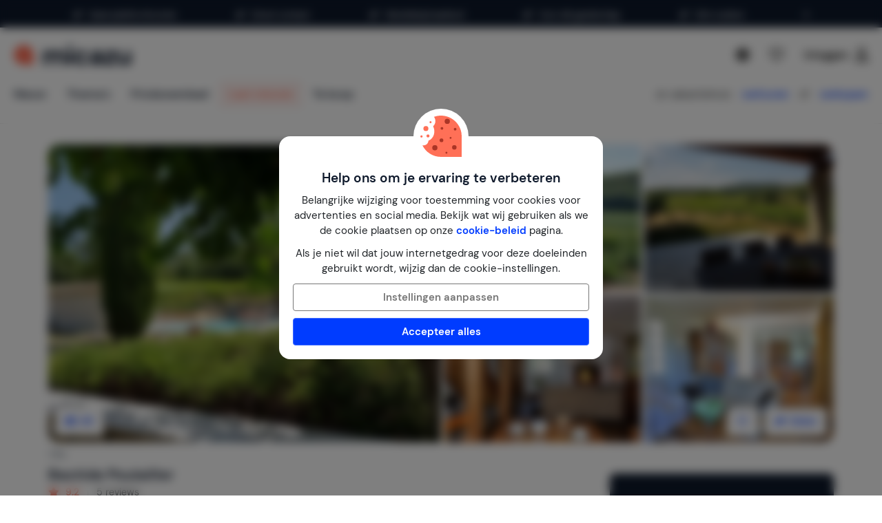

--- FILE ---
content_type: text/html; charset=utf-8
request_url: https://www.micazu.nl/vakantiehuis/frankrijk/var/lorgues/bastide-poulailler-31236/?rd=1
body_size: 61240
content:

<!DOCTYPE html>
<html lang="nl" class="rh-house-page">
<head>
    <meta charset="utf-8" />
    <meta name="viewport" content="width=device-width, initial-scale=1.0">
    <meta http-equiv="X-UA-Compatible" content="IE=edge">


    
        <link rel="alternate" hreflang="de" href="https://www.micazu.de/ferienwohnung/frankreich/var/lorgues/bastide-poulailler-31236/" />
        <link rel="alternate" hreflang="en" href="https://www.micazu.com/vacation-rentals/france/var/lorgues/bastide-poulailler-31236/" />
        <link rel="alternate" hreflang="es" href="https://www.micazu.es/casa-vacacional/francia/var/lorgues/bastida-poulailler-31236/" />
        <link rel="alternate" hreflang="fr" href="https://www.micazu.fr/maison-de-vacances/france/var/lorgues/bastide-poulailler-31236/" />
        <link rel="alternate" hreflang="nl" href="https://www.micazu.nl/vakantiehuis/frankrijk/var/lorgues/bastide-poulailler-31236/" />


    <title>Villa in Lorgues huren | Micazu</title><meta name="keywords" content="Villa, Lorgues, Var, Frankrijk, Bastide Poulailler"><meta name="description" content="Boek een villa in Lorgues via Micazu. Huur direct bij de verhuurder en profiteer van persoonlijk contact, eerlijke prijzen en lokale tips.">
    <meta name="author" content="Micazu BV">
    <meta name="copyright" content="Micazu BV - (c) 2026 Micazu">
    <meta property="og:title" content="Villa in Lorgues huren | Micazu">
    <meta property="og:type" content="article">
    <meta property="og:url" content="https://www.micazu.nl/vakantiehuis/frankrijk/var/lorgues/bastide-poulailler-31236/">

    <meta property="og:image" content="https://images.micazu.nl/_images/house/33630/images/bastide_poulailler-1-4675.jpeg?crop=0,0,1440,960">

            <meta property="og:description" content="Boek een villa in Lorgues via Micazu. Huur direct bij de verhuurder en profiteer van persoonlijk contact, eerlijke prijzen en lokale tips.">
    
    <style type="text/css">@charset "UTF-8";@font-face{font-family:"DM Sans";font-style:normal;font-weight:400;src:local(""),url("/fonts/DMSans/DMSans-Regular.woff2") format("woff2");font-display:swap;}@font-face{font-family:"DM Sans";font-style:italic;font-weight:400;src:local(""),url("/fonts/DMSans/DMSans-Italic.woff2") format("woff2");font-display:swap;}@font-face{font-family:"DM Sans";font-style:normal;font-weight:600;src:local(""),url("/fonts/DMSans/DMSans-SemiBold.woff2") format("woff2");font-display:swap;}@font-face{font-family:"DM Sans";font-style:italic;font-weight:600;src:local(""),url("/fonts/DMSans/DMSans-SemiBoldItalic.woff2") format("woff2");font-display:swap;}@-webkit-keyframes loader-spin{0%{-webkit-transform:rotate(0);transform:rotate(0);}42%{-webkit-transform:rotate(180deg);transform:rotate(180deg);}to{-webkit-transform:rotate(1turn);transform:rotate(1turn);}}@keyframes loader-spin{0%{-webkit-transform:rotate(0);transform:rotate(0);}42%{-webkit-transform:rotate(180deg);transform:rotate(180deg);}to{-webkit-transform:rotate(1turn);transform:rotate(1turn);}}
/*! normalize.css v3.0.3 | MIT License | github.com/necolas/normalize.css */
html{font-family:sans-serif;-ms-text-size-adjust:100%;-webkit-text-size-adjust:100%;}body{margin:0;}article,aside,details,figcaption,figure,footer,header,hgroup,main,menu,nav,section,summary{display:block;}audio,canvas,progress,video{display:inline-block;vertical-align:baseline;}audio:not([controls]){display:none;height:0;}[hidden],template{display:none;}a{background-color:transparent;}a:active,a:hover{outline:0;}abbr[title]{border-bottom:0;text-decoration:underline;text-decoration:underline dotted;}b,strong{font-weight:bold;}dfn{font-style:italic;}h1{font-size:2em;margin:.67em 0;}mark{background:#ff0;color:#000;}small{font-size:80%;}sub,sup{font-size:75%;line-height:0;position:relative;vertical-align:baseline;}sup{top:-.5em;}sub{bottom:-.25em;}img{border:0;}svg:not(:root){overflow:hidden;}figure{margin:1em 40px;}hr{box-sizing:content-box;height:0;}pre{overflow:auto;}code,kbd,pre,samp{font-family:monospace,monospace;font-size:1em;}button,input,optgroup,select,textarea{color:inherit;font:inherit;margin:0;}button{overflow:visible;}button,select{text-transform:none;}button,html input[type=button],input[type=reset],input[type=submit]{-webkit-appearance:button;cursor:pointer;}button[disabled],html input[disabled]{cursor:default;}button::-moz-focus-inner,input::-moz-focus-inner{border:0;padding:0;}input{line-height:normal;}input[type=checkbox],input[type=radio]{box-sizing:border-box;padding:0;}input[type=number]::-webkit-inner-spin-button,input[type=number]::-webkit-outer-spin-button{height:auto;}input[type=search]{-webkit-appearance:textfield;box-sizing:content-box;}input[type=search]::-webkit-search-cancel-button,input[type=search]::-webkit-search-decoration{-webkit-appearance:none;}fieldset{border:1px solid #c0c0c0;margin:0 2px;padding:.35em .625em .75em;}legend{border:0;padding:0;}textarea{overflow:auto;}optgroup{font-weight:bold;}table{border-collapse:collapse;border-spacing:0;}td,th{padding:0;}*{-webkit-box-sizing:border-box;-moz-box-sizing:border-box;box-sizing:border-box;}*:before,*:after{-webkit-box-sizing:border-box;-moz-box-sizing:border-box;box-sizing:border-box;}html{font-size:10px;-webkit-tap-highlight-color:rgba(0,0,0,0);}body{font-family:"DM Sans",sans-serif;font-size:15px;line-height:1.5;color:#212529;background-color:#fff;}input,button,select,textarea{font-family:inherit;font-size:inherit;line-height:inherit;}a{color:#003cff;text-decoration:none;}a:hover,a:focus{color:#406dff;text-decoration:none;}a:focus{outline:5px auto -webkit-focus-ring-color;outline-offset:-2px;}figure{margin:0;}img{vertical-align:middle;}.img-responsive{display:block;max-width:100%;height:auto;}.img-rounded{border-radius:8px;}.img-thumbnail{padding:4px;line-height:1.5;background-color:#fff;border:1px solid #ddd;border-radius:4px;-webkit-transition:all .2s ease-in-out;-o-transition:all .2s ease-in-out;transition:all .2s ease-in-out;display:inline-block;max-width:100%;height:auto;}.img-circle{border-radius:50%;}hr{margin-top:22px;margin-bottom:22px;border:0;border-top:1px solid #eee;}.sr-only{position:absolute;width:1px;height:1px;padding:0;margin:-1px;overflow:hidden;clip:rect(0,0,0,0);border:0;}.sr-only-focusable:active,.sr-only-focusable:focus{position:static;width:auto;height:auto;margin:0;overflow:visible;clip:auto;}[role=button]{cursor:pointer;}h1,h2,h3,h4,h5,h6,.h1,.h2,.h3,.h4,.h5,.h6{font-family:inherit;font-weight:600;line-height:1.1;color:#0e192b;}h1 small,h1 .small,h2 small,h2 .small,h3 small,h3 .small,h4 small,h4 .small,h5 small,h5 .small,h6 small,h6 .small,.h1 small,.h1 .small,.h2 small,.h2 .small,.h3 small,.h3 .small,.h4 small,.h4 .small,.h5 small,.h5 .small,.h6 small,.h6 .small{font-weight:400;line-height:1;color:#777;}h1,.h1,h2,.h2,h3,.h3{margin-top:22px;margin-bottom:11px;}h1 small,h1 .small,.h1 small,.h1 .small,h2 small,h2 .small,.h2 small,.h2 .small,h3 small,h3 .small,.h3 small,.h3 .small{font-size:65%;}h4,.h4,h5,.h5,h6,.h6{margin-top:11px;margin-bottom:11px;}h4 small,h4 .small,.h4 small,.h4 .small,h5 small,h5 .small,.h5 small,.h5 .small,h6 small,h6 .small,.h6 small,.h6 .small{font-size:75%;}h1,.h1{font-size:39px;}h2,.h2{font-size:32px;}h3,.h3{font-size:26px;}h4,.h4{font-size:19px;}h5,.h5{font-size:15px;}h6,.h6{font-size:13px;}p{margin:0 0 11px;}.lead{margin-bottom:22px;font-size:17px;font-weight:300;line-height:1.4;}@media(min-width:768px){.lead{font-size:22.5px;}}small,.small{font-size:86%;}mark,.mark{padding:.2em;background-color:#fff5eb;}.text-left{text-align:left;}.text-right{text-align:right;}.text-center{text-align:center;}.text-justify{text-align:justify;}.text-nowrap{white-space:nowrap;}.text-lowercase{text-transform:lowercase;}.text-uppercase,.initialism{text-transform:uppercase;}.text-capitalize{text-transform:capitalize;}.text-muted{color:#777;}.text-primary{color:#ff7057;}a.text-primary:hover,a.text-primary:focus{color:#ff4524;}.text-success{color:#00c9a7;}a.text-success:hover,a.text-success:focus{color:#00967d;}.text-info{color:#24c1da;}a.text-info:hover,a.text-info:focus{color:#1d9aae;}.text-warning{color:#ffa034;}a.text-warning:hover,a.text-warning:focus{color:#ff8801;}.text-danger{color:#ed4c78;}a.text-danger:hover,a.text-danger:focus{color:#e81e55;}.bg-primary{color:#fff;}.bg-primary{background-color:#ff7057;}a.bg-primary:hover,a.bg-primary:focus{background-color:#ff4524;}.bg-success{background-color:#e0fffa;}a.bg-success:hover,a.bg-success:focus{background-color:#adfff2;}.bg-info{background-color:#e9f9fb;}a.bg-info:hover,a.bg-info:focus{background-color:#beedf3;}.bg-warning{background-color:#fff5eb;}a.bg-warning:hover,a.bg-warning:focus{background-color:#ffdcb8;}.bg-danger{background-color:#fdedf1;}a.bg-danger:hover,a.bg-danger:focus{background-color:#f8bfcd;}.page-header{padding-bottom:10px;margin:44px 0 22px;border-bottom:1px solid #eee;}ul,ol{margin-top:0;margin-bottom:11px;}ul ul,ul ol,ol ul,ol ol{margin-bottom:0;}.list-unstyled{padding-left:0;list-style:none;}.list-inline{padding-left:0;list-style:none;margin-left:-5px;}.list-inline>li{display:inline-block;padding-right:5px;padding-left:5px;}dl{margin-top:0;margin-bottom:22px;}dt,dd{line-height:1.5;}dt{font-weight:700;}dd{margin-left:0;}.dl-horizontal dd:before,.dl-horizontal dd:after{display:table;content:" ";}.dl-horizontal dd:after{clear:both;}@media(min-width:768px){.dl-horizontal dt{float:left;width:160px;clear:left;text-align:right;overflow:hidden;text-overflow:ellipsis;white-space:nowrap;}.dl-horizontal dd{margin-left:180px;}}abbr[title],abbr[data-original-title]{cursor:help;}.initialism{font-size:90%;}blockquote{padding:11px 22px;margin:0 0 22px;font-size:18.75px;border-left:5px solid #eee;}blockquote p:last-child,blockquote ul:last-child,blockquote ol:last-child{margin-bottom:0;}blockquote footer,blockquote small,blockquote .small{display:block;font-size:80%;line-height:1.5;color:#777;}blockquote footer:before,blockquote small:before,blockquote .small:before{content:"— ";}.blockquote-reverse,blockquote.pull-right{padding-right:15px;padding-left:0;text-align:right;border-right:5px solid #eee;border-left:0;}.blockquote-reverse footer:before,.blockquote-reverse small:before,.blockquote-reverse .small:before,blockquote.pull-right footer:before,blockquote.pull-right small:before,blockquote.pull-right .small:before{content:"";}.blockquote-reverse footer:after,.blockquote-reverse small:after,.blockquote-reverse .small:after,blockquote.pull-right footer:after,blockquote.pull-right small:after,blockquote.pull-right .small:after{content:" —";}address{margin-bottom:22px;font-style:normal;line-height:1.5;}.container{padding-right:15px;padding-left:15px;margin-right:auto;margin-left:auto;}.container:before,.container:after{display:table;content:" ";}.container:after{clear:both;}@media(min-width:768px){.container{width:750px;}}@media(min-width:992px){.container{width:970px;}}@media(min-width:1200px){.container{width:1170px;}}.container-fluid{padding-right:15px;padding-left:15px;margin-right:auto;margin-left:auto;}.container-fluid:before,.container-fluid:after{display:table;content:" ";}.container-fluid:after{clear:both;}.row{margin-right:-15px;margin-left:-15px;}.row:before,.row:after{display:table;content:" ";}.row:after{clear:both;}.row-no-gutters{margin-right:0;margin-left:0;}.row-no-gutters [class*=col-]{padding-right:0;padding-left:0;}.col-xs-1,.col-sm-1,.col-md-1,.col-lg-1,.col-xs-2,.col-sm-2,.col-md-2,.col-lg-2,.col-xs-3,.col-sm-3,.col-md-3,.col-lg-3,.col-xs-4,.col-sm-4,.col-md-4,.col-lg-4,.col-xs-5,.col-sm-5,.col-md-5,.col-lg-5,.col-xs-6,.col-sm-6,.col-md-6,.col-lg-6,.col-xs-7,.col-sm-7,.col-md-7,.col-lg-7,.col-xs-8,.col-sm-8,.col-md-8,.col-lg-8,.col-xs-9,.col-sm-9,.col-md-9,.col-lg-9,.col-xs-10,.col-sm-10,.col-md-10,.col-lg-10,.col-xs-11,.col-sm-11,.col-md-11,.col-lg-11,.col-xs-12,.col-sm-12,.col-md-12,.col-lg-12{position:relative;min-height:1px;padding-right:15px;padding-left:15px;}.col-xs-1,.col-xs-2,.col-xs-3,.col-xs-4,.col-xs-5,.col-xs-6,.col-xs-7,.col-xs-8,.col-xs-9,.col-xs-10,.col-xs-11,.col-xs-12{float:left;}.col-xs-1{width:8.3333333333%;}.col-xs-2{width:16.6666666667%;}.col-xs-3{width:25%;}.col-xs-4{width:33.3333333333%;}.col-xs-5{width:41.6666666667%;}.col-xs-6{width:50%;}.col-xs-7{width:58.3333333333%;}.col-xs-8{width:66.6666666667%;}.col-xs-9{width:75%;}.col-xs-10{width:83.3333333333%;}.col-xs-11{width:91.6666666667%;}.col-xs-12{width:100%;}.col-xs-pull-0{right:auto;}.col-xs-pull-1{right:8.3333333333%;}.col-xs-pull-2{right:16.6666666667%;}.col-xs-pull-3{right:25%;}.col-xs-pull-4{right:33.3333333333%;}.col-xs-pull-5{right:41.6666666667%;}.col-xs-pull-6{right:50%;}.col-xs-pull-7{right:58.3333333333%;}.col-xs-pull-8{right:66.6666666667%;}.col-xs-pull-9{right:75%;}.col-xs-pull-10{right:83.3333333333%;}.col-xs-pull-11{right:91.6666666667%;}.col-xs-pull-12{right:100%;}.col-xs-push-0{left:auto;}.col-xs-push-1{left:8.3333333333%;}.col-xs-push-2{left:16.6666666667%;}.col-xs-push-3{left:25%;}.col-xs-push-4{left:33.3333333333%;}.col-xs-push-5{left:41.6666666667%;}.col-xs-push-6{left:50%;}.col-xs-push-7{left:58.3333333333%;}.col-xs-push-8{left:66.6666666667%;}.col-xs-push-9{left:75%;}.col-xs-push-10{left:83.3333333333%;}.col-xs-push-11{left:91.6666666667%;}.col-xs-push-12{left:100%;}.col-xs-offset-0{margin-left:0%;}.col-xs-offset-1{margin-left:8.3333333333%;}.col-xs-offset-2{margin-left:16.6666666667%;}.col-xs-offset-3{margin-left:25%;}.col-xs-offset-4{margin-left:33.3333333333%;}.col-xs-offset-5{margin-left:41.6666666667%;}.col-xs-offset-6{margin-left:50%;}.col-xs-offset-7{margin-left:58.3333333333%;}.col-xs-offset-8{margin-left:66.6666666667%;}.col-xs-offset-9{margin-left:75%;}.col-xs-offset-10{margin-left:83.3333333333%;}.col-xs-offset-11{margin-left:91.6666666667%;}.col-xs-offset-12{margin-left:100%;}@media(min-width:768px){.col-sm-1,.col-sm-2,.col-sm-3,.col-sm-4,.col-sm-5,.col-sm-6,.col-sm-7,.col-sm-8,.col-sm-9,.col-sm-10,.col-sm-11,.col-sm-12{float:left;}.col-sm-1{width:8.3333333333%;}.col-sm-2{width:16.6666666667%;}.col-sm-3{width:25%;}.col-sm-4{width:33.3333333333%;}.col-sm-5{width:41.6666666667%;}.col-sm-6{width:50%;}.col-sm-7{width:58.3333333333%;}.col-sm-8{width:66.6666666667%;}.col-sm-9{width:75%;}.col-sm-10{width:83.3333333333%;}.col-sm-11{width:91.6666666667%;}.col-sm-12{width:100%;}.col-sm-pull-0{right:auto;}.col-sm-pull-1{right:8.3333333333%;}.col-sm-pull-2{right:16.6666666667%;}.col-sm-pull-3{right:25%;}.col-sm-pull-4{right:33.3333333333%;}.col-sm-pull-5{right:41.6666666667%;}.col-sm-pull-6{right:50%;}.col-sm-pull-7{right:58.3333333333%;}.col-sm-pull-8{right:66.6666666667%;}.col-sm-pull-9{right:75%;}.col-sm-pull-10{right:83.3333333333%;}.col-sm-pull-11{right:91.6666666667%;}.col-sm-pull-12{right:100%;}.col-sm-push-0{left:auto;}.col-sm-push-1{left:8.3333333333%;}.col-sm-push-2{left:16.6666666667%;}.col-sm-push-3{left:25%;}.col-sm-push-4{left:33.3333333333%;}.col-sm-push-5{left:41.6666666667%;}.col-sm-push-6{left:50%;}.col-sm-push-7{left:58.3333333333%;}.col-sm-push-8{left:66.6666666667%;}.col-sm-push-9{left:75%;}.col-sm-push-10{left:83.3333333333%;}.col-sm-push-11{left:91.6666666667%;}.col-sm-push-12{left:100%;}.col-sm-offset-0{margin-left:0%;}.col-sm-offset-1{margin-left:8.3333333333%;}.col-sm-offset-2{margin-left:16.6666666667%;}.col-sm-offset-3{margin-left:25%;}.col-sm-offset-4{margin-left:33.3333333333%;}.col-sm-offset-5{margin-left:41.6666666667%;}.col-sm-offset-6{margin-left:50%;}.col-sm-offset-7{margin-left:58.3333333333%;}.col-sm-offset-8{margin-left:66.6666666667%;}.col-sm-offset-9{margin-left:75%;}.col-sm-offset-10{margin-left:83.3333333333%;}.col-sm-offset-11{margin-left:91.6666666667%;}.col-sm-offset-12{margin-left:100%;}}@media(min-width:992px){.col-md-1,.col-md-2,.col-md-3,.col-md-4,.col-md-5,.col-md-6,.col-md-7,.col-md-8,.col-md-9,.col-md-10,.col-md-11,.col-md-12{float:left;}.col-md-1{width:8.3333333333%;}.col-md-2{width:16.6666666667%;}.col-md-3{width:25%;}.col-md-4{width:33.3333333333%;}.col-md-5{width:41.6666666667%;}.col-md-6{width:50%;}.col-md-7{width:58.3333333333%;}.col-md-8{width:66.6666666667%;}.col-md-9{width:75%;}.col-md-10{width:83.3333333333%;}.col-md-11{width:91.6666666667%;}.col-md-12{width:100%;}.col-md-pull-0{right:auto;}.col-md-pull-1{right:8.3333333333%;}.col-md-pull-2{right:16.6666666667%;}.col-md-pull-3{right:25%;}.col-md-pull-4{right:33.3333333333%;}.col-md-pull-5{right:41.6666666667%;}.col-md-pull-6{right:50%;}.col-md-pull-7{right:58.3333333333%;}.col-md-pull-8{right:66.6666666667%;}.col-md-pull-9{right:75%;}.col-md-pull-10{right:83.3333333333%;}.col-md-pull-11{right:91.6666666667%;}.col-md-pull-12{right:100%;}.col-md-push-0{left:auto;}.col-md-push-1{left:8.3333333333%;}.col-md-push-2{left:16.6666666667%;}.col-md-push-3{left:25%;}.col-md-push-4{left:33.3333333333%;}.col-md-push-5{left:41.6666666667%;}.col-md-push-6{left:50%;}.col-md-push-7{left:58.3333333333%;}.col-md-push-8{left:66.6666666667%;}.col-md-push-9{left:75%;}.col-md-push-10{left:83.3333333333%;}.col-md-push-11{left:91.6666666667%;}.col-md-push-12{left:100%;}.col-md-offset-0{margin-left:0%;}.col-md-offset-1{margin-left:8.3333333333%;}.col-md-offset-2{margin-left:16.6666666667%;}.col-md-offset-3{margin-left:25%;}.col-md-offset-4{margin-left:33.3333333333%;}.col-md-offset-5{margin-left:41.6666666667%;}.col-md-offset-6{margin-left:50%;}.col-md-offset-7{margin-left:58.3333333333%;}.col-md-offset-8{margin-left:66.6666666667%;}.col-md-offset-9{margin-left:75%;}.col-md-offset-10{margin-left:83.3333333333%;}.col-md-offset-11{margin-left:91.6666666667%;}.col-md-offset-12{margin-left:100%;}}@media(min-width:1200px){.col-lg-1,.col-lg-2,.col-lg-3,.col-lg-4,.col-lg-5,.col-lg-6,.col-lg-7,.col-lg-8,.col-lg-9,.col-lg-10,.col-lg-11,.col-lg-12{float:left;}.col-lg-1{width:8.3333333333%;}.col-lg-2{width:16.6666666667%;}.col-lg-3{width:25%;}.col-lg-4{width:33.3333333333%;}.col-lg-5{width:41.6666666667%;}.col-lg-6{width:50%;}.col-lg-7{width:58.3333333333%;}.col-lg-8{width:66.6666666667%;}.col-lg-9{width:75%;}.col-lg-10{width:83.3333333333%;}.col-lg-11{width:91.6666666667%;}.col-lg-12{width:100%;}.col-lg-pull-0{right:auto;}.col-lg-pull-1{right:8.3333333333%;}.col-lg-pull-2{right:16.6666666667%;}.col-lg-pull-3{right:25%;}.col-lg-pull-4{right:33.3333333333%;}.col-lg-pull-5{right:41.6666666667%;}.col-lg-pull-6{right:50%;}.col-lg-pull-7{right:58.3333333333%;}.col-lg-pull-8{right:66.6666666667%;}.col-lg-pull-9{right:75%;}.col-lg-pull-10{right:83.3333333333%;}.col-lg-pull-11{right:91.6666666667%;}.col-lg-pull-12{right:100%;}.col-lg-push-0{left:auto;}.col-lg-push-1{left:8.3333333333%;}.col-lg-push-2{left:16.6666666667%;}.col-lg-push-3{left:25%;}.col-lg-push-4{left:33.3333333333%;}.col-lg-push-5{left:41.6666666667%;}.col-lg-push-6{left:50%;}.col-lg-push-7{left:58.3333333333%;}.col-lg-push-8{left:66.6666666667%;}.col-lg-push-9{left:75%;}.col-lg-push-10{left:83.3333333333%;}.col-lg-push-11{left:91.6666666667%;}.col-lg-push-12{left:100%;}.col-lg-offset-0{margin-left:0%;}.col-lg-offset-1{margin-left:8.3333333333%;}.col-lg-offset-2{margin-left:16.6666666667%;}.col-lg-offset-3{margin-left:25%;}.col-lg-offset-4{margin-left:33.3333333333%;}.col-lg-offset-5{margin-left:41.6666666667%;}.col-lg-offset-6{margin-left:50%;}.col-lg-offset-7{margin-left:58.3333333333%;}.col-lg-offset-8{margin-left:66.6666666667%;}.col-lg-offset-9{margin-left:75%;}.col-lg-offset-10{margin-left:83.3333333333%;}.col-lg-offset-11{margin-left:91.6666666667%;}.col-lg-offset-12{margin-left:100%;}}fieldset{min-width:0;padding:0;margin:0;border:0;}legend{display:block;width:100%;padding:0;margin-bottom:22px;font-size:22.5px;line-height:inherit;color:#333;border:0;border-bottom:1px solid #e5e5e5;}label{display:inline-block;max-width:100%;margin-bottom:5px;font-weight:700;}input[type=search]{-webkit-box-sizing:border-box;-moz-box-sizing:border-box;box-sizing:border-box;-webkit-appearance:none;appearance:none;}input[type=radio],input[type=checkbox]{margin:4px 0 0;margin-top:1px \9;line-height:normal;}input[type=radio][disabled],input[type=radio].disabled,fieldset[disabled] input[type=radio],input[type=checkbox][disabled],input[type=checkbox].disabled,fieldset[disabled] input[type=checkbox]{cursor:not-allowed;}input[type=file]{display:block;}input[type=range]{display:block;width:100%;}select[multiple],select[size]{height:auto;}input[type=file]:focus,input[type=radio]:focus,input[type=checkbox]:focus{outline:5px auto -webkit-focus-ring-color;outline-offset:-2px;}output{display:block;padding-top:7px;font-size:15px;line-height:1.5;color:#555;}.form-control{display:block;width:100%;height:36px;padding:6px 12px;font-size:15px;line-height:1.5;color:#555;background-color:#fff;background-image:none;border:1px solid #dcdcdc;border-radius:4px;-webkit-box-shadow:inset 0 1px 1px rgba(0,0,0,.075);box-shadow:inset 0 1px 1px rgba(0,0,0,.075);-webkit-transition:border-color ease-in-out .15s,box-shadow ease-in-out .15s;-o-transition:border-color ease-in-out .15s,box-shadow ease-in-out .15s;transition:border-color ease-in-out .15s,box-shadow ease-in-out .15s;}.form-control:focus{border-color:#406dff;outline:0;-webkit-box-shadow:inset 0 1px 1px rgba(0,0,0,.075),0 0 8px rgba(64,109,255,.6);box-shadow:inset 0 1px 1px rgba(0,0,0,.075),0 0 8px rgba(64,109,255,.6);}.form-control::-moz-placeholder{color:#999;opacity:1;}.form-control:-ms-input-placeholder{color:#999;}.form-control::-webkit-input-placeholder{color:#999;}.form-control::-ms-expand{background-color:transparent;border:0;}.form-control[disabled],.form-control[readonly],fieldset[disabled] .form-control{background-color:#dcdcdc;opacity:1;}.form-control[disabled],fieldset[disabled] .form-control{cursor:not-allowed;}textarea.form-control{height:auto;}@media screen and (-webkit-min-device-pixel-ratio:0){input[type=date].form-control,input[type=time].form-control,input[type=datetime-local].form-control,input[type=month].form-control{line-height:36px;}input[type=date].input-sm,.input-group-sm>.input-group-btn>input[type=date].btn,.input-group-sm input[type=date],input[type=time].input-sm,.input-group-sm>.input-group-btn>input[type=time].btn,.input-group-sm input[type=time],input[type=datetime-local].input-sm,.input-group-sm>.input-group-btn>input[type=datetime-local].btn,.input-group-sm input[type=datetime-local],input[type=month].input-sm,.input-group-sm>.input-group-btn>input[type=month].btn,.input-group-sm input[type=month]{line-height:31px;}input[type=date].input-lg,.input-group-lg>.input-group-btn>input[type=date].btn,.input-group-lg input[type=date],input[type=time].input-lg,.input-group-lg>.input-group-btn>input[type=time].btn,.input-group-lg input[type=time],input[type=datetime-local].input-lg,.input-group-lg>.input-group-btn>input[type=datetime-local].btn,.input-group-lg input[type=datetime-local],input[type=month].input-lg,.input-group-lg>.input-group-btn>input[type=month].btn,.input-group-lg input[type=month]{line-height:48px;}}.form-group{margin-bottom:15px;}.radio,.checkbox{position:relative;display:block;margin-top:10px;margin-bottom:10px;}.radio.disabled label,fieldset[disabled] .radio label,.checkbox.disabled label,fieldset[disabled] .checkbox label{cursor:not-allowed;}.radio label,.checkbox label{min-height:22px;padding-left:20px;margin-bottom:0;font-weight:400;cursor:pointer;}.radio input[type=radio],.radio-inline input[type=radio],.checkbox input[type=checkbox],.checkbox-inline input[type=checkbox]{position:absolute;margin-top:4px \9;margin-left:-20px;}.radio+.radio,.checkbox+.checkbox{margin-top:-5px;}.radio-inline,.checkbox-inline{position:relative;display:inline-block;padding-left:20px;margin-bottom:0;font-weight:400;vertical-align:middle;cursor:pointer;}.radio-inline.disabled,fieldset[disabled] .radio-inline,.checkbox-inline.disabled,fieldset[disabled] .checkbox-inline{cursor:not-allowed;}.radio-inline+.radio-inline,.checkbox-inline+.checkbox-inline{margin-top:0;margin-left:10px;}.form-control-static{min-height:37px;padding-top:7px;padding-bottom:7px;margin-bottom:0;}.form-control-static.input-lg,.input-group-lg>.form-control-static.form-control,.input-group-lg>.form-control-static.input-group-addon,.input-group-lg>.input-group-btn>.form-control-static.btn,.form-control-static.input-sm,.input-group-sm>.form-control-static.form-control,.input-group-sm>.form-control-static.input-group-addon,.input-group-sm>.input-group-btn>.form-control-static.btn{padding-right:0;padding-left:0;}.input-sm,.input-group-sm>.form-control,.input-group-sm>.input-group-addon,.input-group-sm>.input-group-btn>.btn{height:31px;padding:5px 10px;font-size:13px;line-height:1.5;border-radius:3px;}select.input-sm,.input-group-sm>select.form-control,.input-group-sm>select.input-group-addon,.input-group-sm>.input-group-btn>select.btn{height:31px;line-height:31px;}textarea.input-sm,.input-group-sm>textarea.form-control,.input-group-sm>textarea.input-group-addon,.input-group-sm>.input-group-btn>textarea.btn,select[multiple].input-sm,.input-group-sm>select[multiple].form-control,.input-group-sm>select[multiple].input-group-addon,.input-group-sm>.input-group-btn>select[multiple].btn{height:auto;}.form-group-sm .form-control{height:31px;padding:5px 10px;font-size:13px;line-height:1.5;border-radius:3px;}.form-group-sm select.form-control{height:31px;line-height:31px;}.form-group-sm textarea.form-control,.form-group-sm select[multiple].form-control{height:auto;}.form-group-sm .form-control-static{height:31px;min-height:35px;padding:6px 10px;font-size:13px;line-height:1.5;}.input-lg,.input-group-lg>.form-control,.input-group-lg>.input-group-addon,.input-group-lg>.input-group-btn>.btn{height:48px;padding:10px 16px;font-size:19px;line-height:1.3333333;border-radius:8px;}select.input-lg,.input-group-lg>select.form-control,.input-group-lg>select.input-group-addon,.input-group-lg>.input-group-btn>select.btn{height:48px;line-height:48px;}textarea.input-lg,.input-group-lg>textarea.form-control,.input-group-lg>textarea.input-group-addon,.input-group-lg>.input-group-btn>textarea.btn,select[multiple].input-lg,.input-group-lg>select[multiple].form-control,.input-group-lg>select[multiple].input-group-addon,.input-group-lg>.input-group-btn>select[multiple].btn{height:auto;}.form-group-lg .form-control{height:48px;padding:10px 16px;font-size:19px;line-height:1.3333333;border-radius:8px;}.form-group-lg select.form-control{height:48px;line-height:48px;}.form-group-lg textarea.form-control,.form-group-lg select[multiple].form-control{height:auto;}.form-group-lg .form-control-static{height:48px;min-height:41px;padding:11px 16px;font-size:19px;line-height:1.3333333;}.has-feedback{position:relative;}.has-feedback .form-control{padding-right:45px;}.form-control-feedback{position:absolute;top:0;right:0;z-index:2;display:block;width:36px;height:36px;line-height:36px;text-align:center;pointer-events:none;}.input-lg+.form-control-feedback,.input-group-lg>.form-control+.form-control-feedback,.input-group-lg>.input-group-addon+.form-control-feedback,.input-group-lg>.input-group-btn>.btn+.form-control-feedback,.input-group-lg+.form-control-feedback,.form-group-lg .form-control+.form-control-feedback{width:48px;height:48px;line-height:48px;}.input-sm+.form-control-feedback,.input-group-sm>.form-control+.form-control-feedback,.input-group-sm>.input-group-addon+.form-control-feedback,.input-group-sm>.input-group-btn>.btn+.form-control-feedback,.input-group-sm+.form-control-feedback,.form-group-sm .form-control+.form-control-feedback{width:31px;height:31px;line-height:31px;}.has-success .help-block,.has-success .control-label,.has-success .radio,.has-success .checkbox,.has-success .radio-inline,.has-success .checkbox-inline,.has-success.radio label,.has-success.checkbox label,.has-success.radio-inline label,.has-success.checkbox-inline label{color:#00c9a7;}.has-success .form-control{border-color:#00c9a7;-webkit-box-shadow:inset 0 1px 1px rgba(0,0,0,.075);box-shadow:inset 0 1px 1px rgba(0,0,0,.075);}.has-success .form-control:focus{border-color:#00967d;-webkit-box-shadow:inset 0 1px 1px rgba(0,0,0,.075),0 0 6px #30ffdc;box-shadow:inset 0 1px 1px rgba(0,0,0,.075),0 0 6px #30ffdc;}.has-success .input-group-addon{color:#00c9a7;background-color:#e0fffa;border-color:#00c9a7;}.has-success .form-control-feedback{color:#00c9a7;}.has-warning .help-block,.has-warning .control-label,.has-warning .radio,.has-warning .checkbox,.has-warning .radio-inline,.has-warning .checkbox-inline,.has-warning.radio label,.has-warning.checkbox label,.has-warning.radio-inline label,.has-warning.checkbox-inline label{color:#ffa034;}.has-warning .form-control{border-color:#ffa034;-webkit-box-shadow:inset 0 1px 1px rgba(0,0,0,.075);box-shadow:inset 0 1px 1px rgba(0,0,0,.075);}.has-warning .form-control:focus{border-color:#ff8801;-webkit-box-shadow:inset 0 1px 1px rgba(0,0,0,.075),0 0 6px #ffd09a;box-shadow:inset 0 1px 1px rgba(0,0,0,.075),0 0 6px #ffd09a;}.has-warning .input-group-addon{color:#ffa034;background-color:#fff5eb;border-color:#ffa034;}.has-warning .form-control-feedback{color:#ffa034;}.has-error .help-block,.has-error .control-label,.has-error .radio,.has-error .checkbox,.has-error .radio-inline,.has-error .checkbox-inline,.has-error.radio label,.has-error.checkbox label,.has-error.radio-inline label,.has-error.checkbox-inline label{color:#ed4c78;}.has-error .form-control{border-color:#ed4c78;-webkit-box-shadow:inset 0 1px 1px rgba(0,0,0,.075);box-shadow:inset 0 1px 1px rgba(0,0,0,.075);}.has-error .form-control:focus{border-color:#e81e55;-webkit-box-shadow:inset 0 1px 1px rgba(0,0,0,.075),0 0 6px #f6a9be;box-shadow:inset 0 1px 1px rgba(0,0,0,.075),0 0 6px #f6a9be;}.has-error .input-group-addon{color:#ed4c78;background-color:#fdedf1;border-color:#ed4c78;}.has-error .form-control-feedback{color:#ed4c78;}.has-feedback label~.form-control-feedback{top:27px;}.has-feedback label.sr-only~.form-control-feedback{top:0;}.help-block{display:block;margin-top:5px;margin-bottom:10px;color:#5a6570;}@media(min-width:768px){.form-inline .form-group{display:inline-block;margin-bottom:0;vertical-align:middle;}.form-inline .form-control{display:inline-block;width:auto;vertical-align:middle;}.form-inline .form-control-static{display:inline-block;}.form-inline .input-group{display:inline-table;vertical-align:middle;}.form-inline .input-group .input-group-addon,.form-inline .input-group .input-group-btn,.form-inline .input-group .form-control{width:auto;}.form-inline .input-group>.form-control{width:100%;}.form-inline .control-label{margin-bottom:0;vertical-align:middle;}.form-inline .radio,.form-inline .checkbox{display:inline-block;margin-top:0;margin-bottom:0;vertical-align:middle;}.form-inline .radio label,.form-inline .checkbox label{padding-left:0;}.form-inline .radio input[type=radio],.form-inline .checkbox input[type=checkbox]{position:relative;margin-left:0;}.form-inline .has-feedback .form-control-feedback{top:0;}}.form-horizontal .radio,.form-horizontal .checkbox,.form-horizontal .radio-inline,.form-horizontal .checkbox-inline{padding-top:7px;margin-top:0;margin-bottom:0;}.form-horizontal .radio,.form-horizontal .checkbox{min-height:29px;}.form-horizontal .form-group{margin-right:-15px;margin-left:-15px;}.form-horizontal .form-group:before,.form-horizontal .form-group:after{display:table;content:" ";}.form-horizontal .form-group:after{clear:both;}@media(min-width:768px){.form-horizontal .control-label{padding-top:7px;margin-bottom:0;text-align:right;}}.form-horizontal .has-feedback .form-control-feedback{right:15px;}@media(min-width:768px){.form-horizontal .form-group-lg .control-label{padding-top:11px;font-size:19px;}}@media(min-width:768px){.form-horizontal .form-group-sm .control-label{padding-top:6px;font-size:13px;}}.btn{display:inline-block;margin-bottom:0;font-weight:normal;text-align:center;white-space:nowrap;vertical-align:middle;touch-action:manipulation;cursor:pointer;background-image:none;border:1px solid transparent;padding:6px 12px;font-size:15px;line-height:1.5;border-radius:4px;-webkit-user-select:none;-moz-user-select:none;-ms-user-select:none;user-select:none;}.btn:focus,.btn.focus,.btn:active:focus,.btn:active.focus,.btn.active:focus,.btn.active.focus{outline:5px auto -webkit-focus-ring-color;outline-offset:-2px;}.btn:hover,.btn:focus,.btn.focus{color:#0e192b;text-decoration:none;}.btn:active,.btn.active{background-image:none;outline:0;-webkit-box-shadow:inset 0 3px 5px rgba(0,0,0,.125);box-shadow:inset 0 3px 5px rgba(0,0,0,.125);}.btn.disabled,.btn[disabled],fieldset[disabled] .btn{cursor:not-allowed;filter:alpha(opacity=65);opacity:.65;-webkit-box-shadow:none;box-shadow:none;}a.btn.disabled,fieldset[disabled] a.btn{pointer-events:none;}.btn-default{color:#0e192b;background-color:#fff;border-color:#0e192b;}.btn-default:focus,.btn-default.focus{color:#0e192b;background-color:#e6e6e6;border-color:#000;}.btn-default:hover{color:#0e192b;background-color:#e6e6e6;border-color:#000;}.btn-default:active,.btn-default.active,.open>.btn-default.dropdown-toggle{color:#0e192b;background-color:#e6e6e6;background-image:none;border-color:#000;}.btn-default:active:hover,.btn-default:active:focus,.btn-default:active.focus,.btn-default.active:hover,.btn-default.active:focus,.btn-default.active.focus,.open>.btn-default.dropdown-toggle:hover,.open>.btn-default.dropdown-toggle:focus,.open>.btn-default.dropdown-toggle.focus{color:#0e192b;background-color:#d4d4d4;border-color:#000;}.btn-default.disabled:hover,.btn-default.disabled:focus,.btn-default.disabled.focus,.btn-default[disabled]:hover,.btn-default[disabled]:focus,.btn-default[disabled].focus,fieldset[disabled] .btn-default:hover,fieldset[disabled] .btn-default:focus,fieldset[disabled] .btn-default.focus{background-color:#fff;border-color:#0e192b;}.btn-default .badge{color:#fff;background-color:#0e192b;}.btn-primary{color:#fff;background-color:#ff7057;border-color:#ff5a3e;}.btn-primary:focus,.btn-primary.focus{color:#fff;background-color:#ff4524;border-color:#bd1c00;}.btn-primary:hover{color:#fff;background-color:#ff4524;border-color:#ff2600;}.btn-primary:active,.btn-primary.active,.open>.btn-primary.dropdown-toggle{color:#fff;background-color:#ff4524;background-image:none;border-color:#ff2600;}.btn-primary:active:hover,.btn-primary:active:focus,.btn-primary:active.focus,.btn-primary.active:hover,.btn-primary.active:focus,.btn-primary.active.focus,.open>.btn-primary.dropdown-toggle:hover,.open>.btn-primary.dropdown-toggle:focus,.open>.btn-primary.dropdown-toggle.focus{color:#fff;background-color:#ff2600;border-color:#bd1c00;}.btn-primary.disabled:hover,.btn-primary.disabled:focus,.btn-primary.disabled.focus,.btn-primary[disabled]:hover,.btn-primary[disabled]:focus,.btn-primary[disabled].focus,fieldset[disabled] .btn-primary:hover,fieldset[disabled] .btn-primary:focus,fieldset[disabled] .btn-primary.focus{background-color:#ff7057;border-color:#ff5a3e;}.btn-primary .badge{color:#ff7057;background-color:#fff;}.btn-success{color:#fff;background-color:#00c9a7;border-color:#00b092;}.btn-success:focus,.btn-success.focus{color:#fff;background-color:#00967d;border-color:#003028;}.btn-success:hover{color:#fff;background-color:#00967d;border-color:#00725f;}.btn-success:active,.btn-success.active,.open>.btn-success.dropdown-toggle{color:#fff;background-color:#00967d;background-image:none;border-color:#00725f;}.btn-success:active:hover,.btn-success:active:focus,.btn-success:active.focus,.btn-success.active:hover,.btn-success.active:focus,.btn-success.active.focus,.open>.btn-success.dropdown-toggle:hover,.open>.btn-success.dropdown-toggle:focus,.open>.btn-success.dropdown-toggle.focus{color:#fff;background-color:#00725f;border-color:#003028;}.btn-success.disabled:hover,.btn-success.disabled:focus,.btn-success.disabled.focus,.btn-success[disabled]:hover,.btn-success[disabled]:focus,.btn-success[disabled].focus,fieldset[disabled] .btn-success:hover,fieldset[disabled] .btn-success:focus,fieldset[disabled] .btn-success.focus{background-color:#00c9a7;border-color:#00b092;}.btn-success .badge{color:#00c9a7;background-color:#fff;}.btn-info{color:#fff;background-color:#24c1da;border-color:#20aec4;}.btn-info:focus,.btn-info.focus{color:#fff;background-color:#1d9aae;border-color:#0e4d57;}.btn-info:hover{color:#fff;background-color:#1d9aae;border-color:#187f90;}.btn-info:active,.btn-info.active,.open>.btn-info.dropdown-toggle{color:#fff;background-color:#1d9aae;background-image:none;border-color:#187f90;}.btn-info:active:hover,.btn-info:active:focus,.btn-info:active.focus,.btn-info.active:hover,.btn-info.active:focus,.btn-info.active.focus,.open>.btn-info.dropdown-toggle:hover,.open>.btn-info.dropdown-toggle:focus,.open>.btn-info.dropdown-toggle.focus{color:#fff;background-color:#187f90;border-color:#0e4d57;}.btn-info.disabled:hover,.btn-info.disabled:focus,.btn-info.disabled.focus,.btn-info[disabled]:hover,.btn-info[disabled]:focus,.btn-info[disabled].focus,fieldset[disabled] .btn-info:hover,fieldset[disabled] .btn-info:focus,fieldset[disabled] .btn-info.focus{background-color:#24c1da;border-color:#20aec4;}.btn-info .badge{color:#24c1da;background-color:#fff;}.btn-warning{color:#fff;background-color:#ffa034;border-color:#ff941a;}.btn-warning:focus,.btn-warning.focus{color:#fff;background-color:#ff8801;border-color:#9a5200;}.btn-warning:hover{color:#fff;background-color:#ff8801;border-color:#dc7500;}.btn-warning:active,.btn-warning.active,.open>.btn-warning.dropdown-toggle{color:#fff;background-color:#ff8801;background-image:none;border-color:#dc7500;}.btn-warning:active:hover,.btn-warning:active:focus,.btn-warning:active.focus,.btn-warning.active:hover,.btn-warning.active:focus,.btn-warning.active.focus,.open>.btn-warning.dropdown-toggle:hover,.open>.btn-warning.dropdown-toggle:focus,.open>.btn-warning.dropdown-toggle.focus{color:#fff;background-color:#dc7500;border-color:#9a5200;}.btn-warning.disabled:hover,.btn-warning.disabled:focus,.btn-warning.disabled.focus,.btn-warning[disabled]:hover,.btn-warning[disabled]:focus,.btn-warning[disabled].focus,fieldset[disabled] .btn-warning:hover,fieldset[disabled] .btn-warning:focus,fieldset[disabled] .btn-warning.focus{background-color:#ffa034;border-color:#ff941a;}.btn-warning .badge{color:#ffa034;background-color:#fff;}.btn-danger{color:#fff;background-color:#ed4c78;border-color:#eb3567;}.btn-danger:focus,.btn-danger.focus{color:#fff;background-color:#e81e55;border-color:#910f32;}.btn-danger:hover{color:#fff;background-color:#e81e55;border-color:#ce1547;}.btn-danger:active,.btn-danger.active,.open>.btn-danger.dropdown-toggle{color:#fff;background-color:#e81e55;background-image:none;border-color:#ce1547;}.btn-danger:active:hover,.btn-danger:active:focus,.btn-danger:active.focus,.btn-danger.active:hover,.btn-danger.active:focus,.btn-danger.active.focus,.open>.btn-danger.dropdown-toggle:hover,.open>.btn-danger.dropdown-toggle:focus,.open>.btn-danger.dropdown-toggle.focus{color:#fff;background-color:#ce1547;border-color:#910f32;}.btn-danger.disabled:hover,.btn-danger.disabled:focus,.btn-danger.disabled.focus,.btn-danger[disabled]:hover,.btn-danger[disabled]:focus,.btn-danger[disabled].focus,fieldset[disabled] .btn-danger:hover,fieldset[disabled] .btn-danger:focus,fieldset[disabled] .btn-danger.focus{background-color:#ed4c78;border-color:#eb3567;}.btn-danger .badge{color:#ed4c78;background-color:#fff;}.btn-link{font-weight:400;color:#003cff;border-radius:0;}.btn-link,.btn-link:active,.btn-link.active,.btn-link[disabled],fieldset[disabled] .btn-link{background-color:transparent;-webkit-box-shadow:none;box-shadow:none;}.btn-link,.btn-link:hover,.btn-link:focus,.btn-link:active{border-color:transparent;}.btn-link:hover,.btn-link:focus{color:#406dff;text-decoration:none;background-color:transparent;}.btn-link[disabled]:hover,.btn-link[disabled]:focus,fieldset[disabled] .btn-link:hover,fieldset[disabled] .btn-link:focus{color:#777;text-decoration:none;}.btn-lg,.btn-group-lg>.btn{padding:10px 16px;font-size:19px;line-height:1.3333333;border-radius:8px;}.btn-sm,.btn-group-sm>.btn{padding:5px 10px;font-size:13px;line-height:1.5;border-radius:3px;}.btn-xs,.btn-group-xs>.btn{padding:1px 5px;font-size:13px;line-height:1.5;border-radius:3px;}.btn-block{display:block;width:100%;}.btn-block+.btn-block{margin-top:5px;}input[type=submit].btn-block,input[type=reset].btn-block,input[type=button].btn-block{width:100%;}.btn-group,.btn-group-vertical{position:relative;display:inline-block;vertical-align:middle;}.btn-group>.btn,.btn-group-vertical>.btn{position:relative;float:left;}.btn-group>.btn:hover,.btn-group>.btn:focus,.btn-group>.btn:active,.btn-group>.btn.active,.btn-group-vertical>.btn:hover,.btn-group-vertical>.btn:focus,.btn-group-vertical>.btn:active,.btn-group-vertical>.btn.active{z-index:2;}.btn-group .btn+.btn,.btn-group .btn+.btn-group,.btn-group .btn-group+.btn,.btn-group .btn-group+.btn-group{margin-left:-1px;}.btn-toolbar{margin-left:-5px;}.btn-toolbar:before,.btn-toolbar:after{display:table;content:" ";}.btn-toolbar:after{clear:both;}.btn-toolbar .btn,.btn-toolbar .btn-group,.btn-toolbar .input-group{float:left;}.btn-toolbar>.btn,.btn-toolbar>.btn-group,.btn-toolbar>.input-group{margin-left:5px;}.btn-group>.btn:not(:first-child):not(:last-child):not(.dropdown-toggle){border-radius:0;}.btn-group>.btn:first-child{margin-left:0;}.btn-group>.btn:first-child:not(:last-child):not(.dropdown-toggle){border-top-right-radius:0;border-bottom-right-radius:0;}.btn-group>.btn:last-child:not(:first-child),.btn-group>.dropdown-toggle:not(:first-child){border-top-left-radius:0;border-bottom-left-radius:0;}.btn-group>.btn-group{float:left;}.btn-group>.btn-group:not(:first-child):not(:last-child)>.btn{border-radius:0;}.btn-group>.btn-group:first-child:not(:last-child)>.btn:last-child,.btn-group>.btn-group:first-child:not(:last-child)>.dropdown-toggle{border-top-right-radius:0;border-bottom-right-radius:0;}.btn-group>.btn-group:last-child:not(:first-child)>.btn:first-child{border-top-left-radius:0;border-bottom-left-radius:0;}.btn-group .dropdown-toggle:active,.btn-group.open .dropdown-toggle{outline:0;}.btn-group>.btn+.dropdown-toggle{padding-right:8px;padding-left:8px;}.btn-group>.btn-lg+.dropdown-toggle,.btn-group.btn-group-lg>.btn+.dropdown-toggle{padding-right:12px;padding-left:12px;}.btn-group.open .dropdown-toggle{-webkit-box-shadow:inset 0 3px 5px rgba(0,0,0,.125);box-shadow:inset 0 3px 5px rgba(0,0,0,.125);}.btn-group.open .dropdown-toggle.btn-link{-webkit-box-shadow:none;box-shadow:none;}.btn .caret{margin-left:0;}.btn-lg .caret,.btn-group-lg>.btn .caret{border-width:5px 5px 0;border-bottom-width:0;}.dropup .btn-lg .caret,.dropup .btn-group-lg>.btn .caret{border-width:0 5px 5px;}.btn-group-vertical>.btn,.btn-group-vertical>.btn-group,.btn-group-vertical>.btn-group>.btn{display:block;float:none;width:100%;max-width:100%;}.btn-group-vertical>.btn-group:before,.btn-group-vertical>.btn-group:after{display:table;content:" ";}.btn-group-vertical>.btn-group:after{clear:both;}.btn-group-vertical>.btn-group>.btn{float:none;}.btn-group-vertical>.btn+.btn,.btn-group-vertical>.btn+.btn-group,.btn-group-vertical>.btn-group+.btn,.btn-group-vertical>.btn-group+.btn-group{margin-top:-1px;margin-left:0;}.btn-group-vertical>.btn:not(:first-child):not(:last-child){border-radius:0;}.btn-group-vertical>.btn:first-child:not(:last-child){border-top-left-radius:4px;border-top-right-radius:4px;border-bottom-right-radius:0;border-bottom-left-radius:0;}.btn-group-vertical>.btn:last-child:not(:first-child){border-top-left-radius:0;border-top-right-radius:0;border-bottom-right-radius:4px;border-bottom-left-radius:4px;}.btn-group-vertical>.btn-group:not(:first-child):not(:last-child)>.btn{border-radius:0;}.btn-group-vertical>.btn-group:first-child:not(:last-child)>.btn:last-child,.btn-group-vertical>.btn-group:first-child:not(:last-child)>.dropdown-toggle{border-bottom-right-radius:0;border-bottom-left-radius:0;}.btn-group-vertical>.btn-group:last-child:not(:first-child)>.btn:first-child{border-top-left-radius:0;border-top-right-radius:0;}.btn-group-justified{display:table;width:100%;table-layout:fixed;border-collapse:separate;}.btn-group-justified>.btn,.btn-group-justified>.btn-group{display:table-cell;float:none;width:1%;}.btn-group-justified>.btn-group .btn{width:100%;}.btn-group-justified>.btn-group .dropdown-menu{left:auto;}[data-toggle=buttons]>.btn input[type=radio],[data-toggle=buttons]>.btn input[type=checkbox],[data-toggle=buttons]>.btn-group>.btn input[type=radio],[data-toggle=buttons]>.btn-group>.btn input[type=checkbox]{position:absolute;clip:rect(0,0,0,0);pointer-events:none;}.input-group{position:relative;display:table;border-collapse:separate;}.input-group[class*=col-]{float:none;padding-right:0;padding-left:0;}.input-group .form-control{position:relative;z-index:2;float:left;width:100%;margin-bottom:0;}.input-group .form-control:focus{z-index:3;}.input-group-addon,.input-group-btn,.input-group .form-control{display:table-cell;}.input-group-addon:not(:first-child):not(:last-child),.input-group-btn:not(:first-child):not(:last-child),.input-group .form-control:not(:first-child):not(:last-child){border-radius:0;}.input-group-addon,.input-group-btn{width:1%;white-space:nowrap;vertical-align:middle;}.input-group-addon{padding:6px 12px;font-size:15px;font-weight:400;line-height:1;color:#555;text-align:center;background-color:#eee;border:1px solid #dcdcdc;border-radius:4px;}.input-group-addon.input-sm,.input-group-sm>.input-group-addon,.input-group-sm>.input-group-btn>.input-group-addon.btn{padding:5px 10px;font-size:13px;border-radius:3px;}.input-group-addon.input-lg,.input-group-lg>.input-group-addon,.input-group-lg>.input-group-btn>.input-group-addon.btn{padding:10px 16px;font-size:19px;border-radius:8px;}.input-group-addon input[type=radio],.input-group-addon input[type=checkbox]{margin-top:0;}.input-group .form-control:first-child,.input-group-addon:first-child,.input-group-btn:first-child>.btn,.input-group-btn:first-child>.btn-group>.btn,.input-group-btn:first-child>.dropdown-toggle,.input-group-btn:last-child>.btn:not(:last-child):not(.dropdown-toggle),.input-group-btn:last-child>.btn-group:not(:last-child)>.btn{border-top-right-radius:0;border-bottom-right-radius:0;}.input-group-addon:first-child{border-right:0;}.input-group .form-control:last-child,.input-group-addon:last-child,.input-group-btn:last-child>.btn,.input-group-btn:last-child>.btn-group>.btn,.input-group-btn:last-child>.dropdown-toggle,.input-group-btn:first-child>.btn:not(:first-child),.input-group-btn:first-child>.btn-group:not(:first-child)>.btn{border-top-left-radius:0;border-bottom-left-radius:0;}.input-group-addon:last-child{border-left:0;}.input-group-btn{position:relative;font-size:0;white-space:nowrap;}.input-group-btn>.btn{position:relative;}.input-group-btn>.btn+.btn{margin-left:-1px;}.input-group-btn>.btn:hover,.input-group-btn>.btn:focus,.input-group-btn>.btn:active{z-index:2;}.input-group-btn:first-child>.btn,.input-group-btn:first-child>.btn-group{margin-right:-1px;}.input-group-btn:last-child>.btn,.input-group-btn:last-child>.btn-group{z-index:2;margin-left:-1px;}.nav{padding-left:0;margin-bottom:0;list-style:none;}.nav:before,.nav:after{display:table;content:" ";}.nav:after{clear:both;}.nav>li{position:relative;display:block;}.nav>li>a{position:relative;display:block;padding:10px 15px;}.nav>li>a:hover,.nav>li>a:focus{text-decoration:none;background-color:#eee;}.nav>li.disabled>a{color:#777;}.nav>li.disabled>a:hover,.nav>li.disabled>a:focus{color:#777;text-decoration:none;cursor:not-allowed;background-color:transparent;}.nav .open>a,.nav .open>a:hover,.nav .open>a:focus{background-color:#eee;border-color:#003cff;}.nav .nav-divider{height:1px;margin:10px 0;overflow:hidden;background-color:#e5e5e5;}.nav>li>a>img{max-width:none;}.nav-tabs{border-bottom:1px solid #ddd;}.nav-tabs>li{float:left;margin-bottom:-1px;}.nav-tabs>li>a{margin-right:2px;line-height:1.5;border:1px solid transparent;border-radius:4px 4px 0 0;}.nav-tabs>li>a:hover{border-color:#eee #eee #ddd;}.nav-tabs>li.active>a,.nav-tabs>li.active>a:hover,.nav-tabs>li.active>a:focus{color:#555;cursor:default;background-color:#fff;border:1px solid #ddd;border-bottom-color:transparent;}.nav-pills>li{float:left;}.nav-pills>li>a{border-radius:4px;}.nav-pills>li+li{margin-left:2px;}.nav-pills>li.active>a,.nav-pills>li.active>a:hover,.nav-pills>li.active>a:focus{color:#fff;background-color:#ff7057;}.nav-stacked>li{float:none;}.nav-stacked>li+li{margin-top:2px;margin-left:0;}.nav-justified,.nav-tabs.nav-justified{width:100%;}.nav-justified>li,.nav-tabs.nav-justified>li{float:none;}.nav-justified>li>a,.nav-tabs.nav-justified>li>a{margin-bottom:5px;text-align:center;}.nav-justified>.dropdown .dropdown-menu{top:auto;left:auto;}@media(min-width:768px){.nav-justified>li,.nav-tabs.nav-justified>li{display:table-cell;width:1%;}.nav-justified>li>a,.nav-tabs.nav-justified>li>a{margin-bottom:0;}}.nav-tabs-justified,.nav-tabs.nav-justified{border-bottom:0;}.nav-tabs-justified>li>a,.nav-tabs.nav-justified>li>a{margin-right:0;border-radius:4px;}.nav-tabs-justified>.active>a,.nav-tabs.nav-justified>.active>a,.nav-tabs-justified>.active>a:hover,.nav-tabs-justified>.active>a:focus{border:1px solid #ddd;}@media(min-width:768px){.nav-tabs-justified>li>a,.nav-tabs.nav-justified>li>a{border-bottom:1px solid #ddd;border-radius:4px 4px 0 0;}.nav-tabs-justified>.active>a,.nav-tabs.nav-justified>.active>a,.nav-tabs-justified>.active>a:hover,.nav-tabs-justified>.active>a:focus{border-bottom-color:#fff;}}.tab-content>.tab-pane{display:none;}.tab-content>.active{display:block;}.nav-tabs .dropdown-menu{margin-top:-1px;border-top-left-radius:0;border-top-right-radius:0;}.navbar{position:relative;min-height:50px;margin-bottom:22px;border:1px solid transparent;}.navbar:before,.navbar:after{display:table;content:" ";}.navbar:after{clear:both;}@media(min-width:768px){.navbar{border-radius:4px;}}.navbar-header:before,.navbar-header:after{display:table;content:" ";}.navbar-header:after{clear:both;}@media(min-width:768px){.navbar-header{float:left;}}.navbar-collapse{padding-right:15px;padding-left:15px;overflow-x:visible;border-top:1px solid transparent;box-shadow:inset 0 1px 0 rgba(255,255,255,.1);-webkit-overflow-scrolling:touch;}.navbar-collapse:before,.navbar-collapse:after{display:table;content:" ";}.navbar-collapse:after{clear:both;}.navbar-collapse.in{overflow-y:auto;}@media(min-width:768px){.navbar-collapse{width:auto;border-top:0;box-shadow:none;}.navbar-collapse.collapse{display:block!important;height:auto!important;padding-bottom:0;overflow:visible!important;}.navbar-collapse.in{overflow-y:visible;}.navbar-fixed-top .navbar-collapse,.navbar-static-top .navbar-collapse,.navbar-fixed-bottom .navbar-collapse{padding-right:0;padding-left:0;}}.navbar-fixed-top,.navbar-fixed-bottom{position:fixed;right:0;left:0;z-index:1030;}.navbar-fixed-top .navbar-collapse,.navbar-fixed-bottom .navbar-collapse{max-height:340px;}@media(max-device-width:480px) and (orientation:landscape){.navbar-fixed-top .navbar-collapse,.navbar-fixed-bottom .navbar-collapse{max-height:200px;}}@media(min-width:768px){.navbar-fixed-top,.navbar-fixed-bottom{border-radius:0;}}.navbar-fixed-top{top:0;border-width:0 0 1px;}.navbar-fixed-bottom{bottom:0;margin-bottom:0;border-width:1px 0 0;}.container>.navbar-header,.container>.navbar-collapse,.container-fluid>.navbar-header,.container-fluid>.navbar-collapse{margin-right:-15px;margin-left:-15px;}@media(min-width:768px){.container>.navbar-header,.container>.navbar-collapse,.container-fluid>.navbar-header,.container-fluid>.navbar-collapse{margin-right:0;margin-left:0;}}.navbar-static-top{z-index:1000;border-width:0 0 1px;}@media(min-width:768px){.navbar-static-top{border-radius:0;}}.navbar-brand{float:left;height:50px;padding:14px 15px;font-size:19px;line-height:22px;}.navbar-brand:hover,.navbar-brand:focus{text-decoration:none;}.navbar-brand>img{display:block;}@media(min-width:768px){.navbar>.container .navbar-brand,.navbar>.container-fluid .navbar-brand{margin-left:-15px;}}.navbar-toggle{position:relative;float:right;padding:9px 10px;margin-right:15px;margin-top:8px;margin-bottom:8px;background-color:transparent;background-image:none;border:1px solid transparent;border-radius:4px;}.navbar-toggle:focus{outline:0;}.navbar-toggle .icon-bar{display:block;width:22px;height:2px;border-radius:1px;}.navbar-toggle .icon-bar+.icon-bar{margin-top:4px;}@media(min-width:768px){.navbar-toggle{display:none;}}.navbar-nav{margin:7px -15px;}.navbar-nav>li>a{padding-top:10px;padding-bottom:10px;line-height:22px;}@media(max-width:767px){.navbar-nav .open .dropdown-menu{position:static;float:none;width:auto;margin-top:0;background-color:transparent;border:0;box-shadow:none;}.navbar-nav .open .dropdown-menu>li>a,.navbar-nav .open .dropdown-menu .dropdown-header{padding:5px 15px 5px 25px;}.navbar-nav .open .dropdown-menu>li>a{line-height:22px;}.navbar-nav .open .dropdown-menu>li>a:hover,.navbar-nav .open .dropdown-menu>li>a:focus{background-image:none;}}@media(min-width:768px){.navbar-nav{float:left;margin:0;}.navbar-nav>li{float:left;}.navbar-nav>li>a{padding-top:14px;padding-bottom:14px;}}.navbar-form{padding:10px 15px;margin-right:-15px;margin-left:-15px;border-top:1px solid transparent;border-bottom:1px solid transparent;-webkit-box-shadow:inset 0 1px 0 rgba(255,255,255,.1),0 1px 0 rgba(255,255,255,.1);box-shadow:inset 0 1px 0 rgba(255,255,255,.1),0 1px 0 rgba(255,255,255,.1);margin-top:7px;margin-bottom:7px;}@media(min-width:768px){.navbar-form .form-group{display:inline-block;margin-bottom:0;vertical-align:middle;}.navbar-form .form-control{display:inline-block;width:auto;vertical-align:middle;}.navbar-form .form-control-static{display:inline-block;}.navbar-form .input-group{display:inline-table;vertical-align:middle;}.navbar-form .input-group .input-group-addon,.navbar-form .input-group .input-group-btn,.navbar-form .input-group .form-control{width:auto;}.navbar-form .input-group>.form-control{width:100%;}.navbar-form .control-label{margin-bottom:0;vertical-align:middle;}.navbar-form .radio,.navbar-form .checkbox{display:inline-block;margin-top:0;margin-bottom:0;vertical-align:middle;}.navbar-form .radio label,.navbar-form .checkbox label{padding-left:0;}.navbar-form .radio input[type=radio],.navbar-form .checkbox input[type=checkbox]{position:relative;margin-left:0;}.navbar-form .has-feedback .form-control-feedback{top:0;}}@media(max-width:767px){.navbar-form .form-group{margin-bottom:5px;}.navbar-form .form-group:last-child{margin-bottom:0;}}@media(min-width:768px){.navbar-form{width:auto;padding-top:0;padding-bottom:0;margin-right:0;margin-left:0;border:0;-webkit-box-shadow:none;box-shadow:none;}}.navbar-nav>li>.dropdown-menu{margin-top:0;border-top-left-radius:0;border-top-right-radius:0;}.navbar-fixed-bottom .navbar-nav>li>.dropdown-menu{margin-bottom:0;border-top-left-radius:4px;border-top-right-radius:4px;border-bottom-right-radius:0;border-bottom-left-radius:0;}.navbar-btn{margin-top:7px;margin-bottom:7px;}.navbar-btn.btn-sm,.btn-group-sm>.navbar-btn.btn{margin-top:9.5px;margin-bottom:9.5px;}.navbar-btn.btn-xs,.btn-group-xs>.navbar-btn.btn{margin-top:14px;margin-bottom:14px;}.navbar-text{margin-top:14px;margin-bottom:14px;}@media(min-width:768px){.navbar-text{float:left;margin-right:15px;margin-left:15px;}}@media(min-width:768px){.navbar-left{float:left!important;}.navbar-right{float:right!important;margin-right:-15px;}.navbar-right~.navbar-right{margin-right:0;}}.navbar-default{background-color:#f8f8f8;border-color:#e7e7e7;}.navbar-default .navbar-brand{color:#777;}.navbar-default .navbar-brand:hover,.navbar-default .navbar-brand:focus{color:#5e5e5e;background-color:transparent;}.navbar-default .navbar-text{color:#777;}.navbar-default .navbar-nav>li>a{color:#777;}.navbar-default .navbar-nav>li>a:hover,.navbar-default .navbar-nav>li>a:focus{color:#333;background-color:transparent;}.navbar-default .navbar-nav>.active>a,.navbar-default .navbar-nav>.active>a:hover,.navbar-default .navbar-nav>.active>a:focus{color:#555;background-color:#e7e7e7;}.navbar-default .navbar-nav>.disabled>a,.navbar-default .navbar-nav>.disabled>a:hover,.navbar-default .navbar-nav>.disabled>a:focus{color:#ccc;background-color:transparent;}.navbar-default .navbar-nav>.open>a,.navbar-default .navbar-nav>.open>a:hover,.navbar-default .navbar-nav>.open>a:focus{color:#555;background-color:#e7e7e7;}@media(max-width:767px){.navbar-default .navbar-nav .open .dropdown-menu>li>a{color:#777;}.navbar-default .navbar-nav .open .dropdown-menu>li>a:hover,.navbar-default .navbar-nav .open .dropdown-menu>li>a:focus{color:#333;background-color:transparent;}.navbar-default .navbar-nav .open .dropdown-menu>.active>a,.navbar-default .navbar-nav .open .dropdown-menu>.active>a:hover,.navbar-default .navbar-nav .open .dropdown-menu>.active>a:focus{color:#555;background-color:#e7e7e7;}.navbar-default .navbar-nav .open .dropdown-menu>.disabled>a,.navbar-default .navbar-nav .open .dropdown-menu>.disabled>a:hover,.navbar-default .navbar-nav .open .dropdown-menu>.disabled>a:focus{color:#ccc;background-color:transparent;}}.navbar-default .navbar-toggle{border-color:#ddd;}.navbar-default .navbar-toggle:hover,.navbar-default .navbar-toggle:focus{background-color:#ddd;}.navbar-default .navbar-toggle .icon-bar{background-color:#888;}.navbar-default .navbar-collapse,.navbar-default .navbar-form{border-color:#e7e7e7;}.navbar-default .navbar-link{color:#777;}.navbar-default .navbar-link:hover{color:#333;}.navbar-default .btn-link{color:#777;}.navbar-default .btn-link:hover,.navbar-default .btn-link:focus{color:#333;}.navbar-default .btn-link[disabled]:hover,.navbar-default .btn-link[disabled]:focus,fieldset[disabled] .navbar-default .btn-link:hover,fieldset[disabled] .navbar-default .btn-link:focus{color:#ccc;}.navbar-inverse{background-color:#222;border-color:#080808;}.navbar-inverse .navbar-brand{color:#9d9d9d;}.navbar-inverse .navbar-brand:hover,.navbar-inverse .navbar-brand:focus{color:#fff;background-color:transparent;}.navbar-inverse .navbar-text{color:#9d9d9d;}.navbar-inverse .navbar-nav>li>a{color:#9d9d9d;}.navbar-inverse .navbar-nav>li>a:hover,.navbar-inverse .navbar-nav>li>a:focus{color:#fff;background-color:transparent;}.navbar-inverse .navbar-nav>.active>a,.navbar-inverse .navbar-nav>.active>a:hover,.navbar-inverse .navbar-nav>.active>a:focus{color:#fff;background-color:#080808;}.navbar-inverse .navbar-nav>.disabled>a,.navbar-inverse .navbar-nav>.disabled>a:hover,.navbar-inverse .navbar-nav>.disabled>a:focus{color:#444;background-color:transparent;}.navbar-inverse .navbar-nav>.open>a,.navbar-inverse .navbar-nav>.open>a:hover,.navbar-inverse .navbar-nav>.open>a:focus{color:#fff;background-color:#080808;}@media(max-width:767px){.navbar-inverse .navbar-nav .open .dropdown-menu>.dropdown-header{border-color:#080808;}.navbar-inverse .navbar-nav .open .dropdown-menu .divider{background-color:#080808;}.navbar-inverse .navbar-nav .open .dropdown-menu>li>a{color:#9d9d9d;}.navbar-inverse .navbar-nav .open .dropdown-menu>li>a:hover,.navbar-inverse .navbar-nav .open .dropdown-menu>li>a:focus{color:#fff;background-color:transparent;}.navbar-inverse .navbar-nav .open .dropdown-menu>.active>a,.navbar-inverse .navbar-nav .open .dropdown-menu>.active>a:hover,.navbar-inverse .navbar-nav .open .dropdown-menu>.active>a:focus{color:#fff;background-color:#080808;}.navbar-inverse .navbar-nav .open .dropdown-menu>.disabled>a,.navbar-inverse .navbar-nav .open .dropdown-menu>.disabled>a:hover,.navbar-inverse .navbar-nav .open .dropdown-menu>.disabled>a:focus{color:#444;background-color:transparent;}}.navbar-inverse .navbar-toggle{border-color:#333;}.navbar-inverse .navbar-toggle:hover,.navbar-inverse .navbar-toggle:focus{background-color:#333;}.navbar-inverse .navbar-toggle .icon-bar{background-color:#fff;}.navbar-inverse .navbar-collapse,.navbar-inverse .navbar-form{border-color:#101010;}.navbar-inverse .navbar-link{color:#9d9d9d;}.navbar-inverse .navbar-link:hover{color:#fff;}.navbar-inverse .btn-link{color:#9d9d9d;}.navbar-inverse .btn-link:hover,.navbar-inverse .btn-link:focus{color:#fff;}.navbar-inverse .btn-link[disabled]:hover,.navbar-inverse .btn-link[disabled]:focus,fieldset[disabled] .navbar-inverse .btn-link:hover,fieldset[disabled] .navbar-inverse .btn-link:focus{color:#444;}.alert{padding:15px;margin-bottom:22px;border:1px solid transparent;border-radius:4px;}.alert h4{margin-top:0;color:inherit;}.alert .alert-link{font-weight:bold;}.alert>p,.alert>ul{margin-bottom:0;}.alert>p+p{margin-top:5px;}.alert-dismissable,.alert-dismissible{padding-right:35px;}.alert-dismissable .close,.alert-dismissible .close{position:relative;top:-2px;right:-21px;color:inherit;}.alert-success{color:#00c9a7;background-color:#e0fffa;border-color:#c6ffec;}.alert-success hr{border-top-color:#adffe4;}.alert-success .alert-link{color:#00967d;}.alert-info{color:#24c1da;background-color:#e9f9fb;border-color:#cbf6f3;}.alert-info hr{border-top-color:#b5f2ee;}.alert-info .alert-link{color:#1d9aae;}.alert-warning{color:#ffa034;background-color:#fff5eb;border-color:#ffe1d2;}.alert-warning hr{border-top-color:#ffd0b8;}.alert-warning .alert-link{color:#ff8801;}.alert-danger{color:#ed4c78;background-color:#fdedf1;border-color:#fad6e5;}.alert-danger hr{border-top-color:#f8bfd7;}.alert-danger .alert-link{color:#e81e55;}.clearfix:before,.clearfix:after{display:table;content:" ";}.clearfix:after{clear:both;}.center-block{display:block;margin-right:auto;margin-left:auto;}.pull-right{float:right!important;}.pull-left{float:left!important;}.hide{display:none!important;}.show{display:block!important;}.invisible{visibility:hidden;}.text-hide{font:0/0 a;color:transparent;text-shadow:none;background-color:transparent;border:0;}.hidden{display:none!important;}.affix{position:fixed;}@-ms-viewport{width:device-width;}.visible-xs{display:none!important;}.visible-sm{display:none!important;}.visible-md{display:none!important;}.visible-lg{display:none!important;}.visible-xs-block,.visible-xs-inline,.visible-xs-inline-block,.visible-sm-block,.visible-sm-inline,.visible-sm-inline-block,.visible-md-block,.visible-md-inline,.visible-md-inline-block,.visible-lg-block,.visible-lg-inline,.visible-lg-inline-block{display:none!important;}@media(max-width:767px){.visible-xs{display:block!important;}table.visible-xs{display:table!important;}tr.visible-xs{display:table-row!important;}th.visible-xs,td.visible-xs{display:table-cell!important;}}@media(max-width:767px){.visible-xs-block{display:block!important;}}@media(max-width:767px){.visible-xs-inline{display:inline!important;}}@media(max-width:767px){.visible-xs-inline-block{display:inline-block!important;}}@media(min-width:768px) and (max-width:991px){.visible-sm{display:block!important;}table.visible-sm{display:table!important;}tr.visible-sm{display:table-row!important;}th.visible-sm,td.visible-sm{display:table-cell!important;}}@media(min-width:768px) and (max-width:991px){.visible-sm-block{display:block!important;}}@media(min-width:768px) and (max-width:991px){.visible-sm-inline{display:inline!important;}}@media(min-width:768px) and (max-width:991px){.visible-sm-inline-block{display:inline-block!important;}}@media(min-width:992px) and (max-width:1199px){.visible-md{display:block!important;}table.visible-md{display:table!important;}tr.visible-md{display:table-row!important;}th.visible-md,td.visible-md{display:table-cell!important;}}@media(min-width:992px) and (max-width:1199px){.visible-md-block{display:block!important;}}@media(min-width:992px) and (max-width:1199px){.visible-md-inline{display:inline!important;}}@media(min-width:992px) and (max-width:1199px){.visible-md-inline-block{display:inline-block!important;}}@media(min-width:1200px){.visible-lg{display:block!important;}table.visible-lg{display:table!important;}tr.visible-lg{display:table-row!important;}th.visible-lg,td.visible-lg{display:table-cell!important;}}@media(min-width:1200px){.visible-lg-block{display:block!important;}}@media(min-width:1200px){.visible-lg-inline{display:inline!important;}}@media(min-width:1200px){.visible-lg-inline-block{display:inline-block!important;}}@media(max-width:767px){.hidden-xs{display:none!important;}}@media(min-width:768px) and (max-width:991px){.hidden-sm{display:none!important;}}@media(min-width:992px) and (max-width:1199px){.hidden-md{display:none!important;}}@media(min-width:1200px){.hidden-lg{display:none!important;}}.visible-print{display:none!important;}@media print{.visible-print{display:block!important;}table.visible-print{display:table!important;}tr.visible-print{display:table-row!important;}th.visible-print,td.visible-print{display:table-cell!important;}}.visible-print-block{display:none!important;}@media print{.visible-print-block{display:block!important;}}.visible-print-inline{display:none!important;}@media print{.visible-print-inline{display:inline!important;}}.visible-print-inline-block{display:none!important;}@media print{.visible-print-inline-block{display:inline-block!important;}}@media print{.hidden-print{display:none!important;}}.dropdown-menu{display:none;}@media(min-width:768px){h1,.h1{font-size:36px;}}.btn-secondary{color:#fff;background-color:#9b9b9b;border-color:#9b9b9b;}.btn-secondary:focus,.btn-secondary.focus{color:#fff;background-color:#828282;border-color:#5b5b5b;}.btn-secondary:hover{color:#fff;background-color:#828282;border-color:#7c7c7c;}.btn-secondary:active,.btn-secondary.active,.open>.btn-secondary.dropdown-toggle{color:#fff;background-color:#828282;background-image:none;border-color:#7c7c7c;}.btn-secondary:active:hover,.btn-secondary:active:focus,.btn-secondary:active.focus,.btn-secondary.active:hover,.btn-secondary.active:focus,.btn-secondary.active.focus,.open>.btn-secondary.dropdown-toggle:hover,.open>.btn-secondary.dropdown-toggle:focus,.open>.btn-secondary.dropdown-toggle.focus{color:#fff;background-color:#707070;border-color:#5b5b5b;}.btn-secondary.disabled:hover,.btn-secondary.disabled:focus,.btn-secondary.disabled.focus,.btn-secondary[disabled]:hover,.btn-secondary[disabled]:focus,.btn-secondary[disabled].focus,fieldset[disabled] .btn-secondary:hover,fieldset[disabled] .btn-secondary:focus,fieldset[disabled] .btn-secondary.focus{background-color:#9b9b9b;border-color:#9b9b9b;}.btn-secondary .badge{color:#9b9b9b;background-color:#fff;}.btn-transparent{color:#fff;background-color:transparent;border-color:#fff;}.btn-transparent:focus,.btn-transparent.focus{color:#fff;background-color:rgba(0,0,0,0);border-color:#bfbfbf;}.btn-transparent:hover{color:#fff;background-color:rgba(0,0,0,0);border-color:#e0e0e0;}.btn-transparent:active,.btn-transparent.active,.open>.btn-transparent.dropdown-toggle{color:#fff;background-color:rgba(0,0,0,0);background-image:none;border-color:#e0e0e0;}.btn-transparent:active:hover,.btn-transparent:active:focus,.btn-transparent:active.focus,.btn-transparent.active:hover,.btn-transparent.active:focus,.btn-transparent.active.focus,.open>.btn-transparent.dropdown-toggle:hover,.open>.btn-transparent.dropdown-toggle:focus,.open>.btn-transparent.dropdown-toggle.focus{color:#fff;background-color:rgba(0,0,0,0);border-color:#bfbfbf;}.btn-transparent.disabled:hover,.btn-transparent.disabled:focus,.btn-transparent.disabled.focus,.btn-transparent[disabled]:hover,.btn-transparent[disabled]:focus,.btn-transparent[disabled].focus,fieldset[disabled] .btn-transparent:hover,fieldset[disabled] .btn-transparent:focus,fieldset[disabled] .btn-transparent.focus{background-color:transparent;border-color:#fff;}.btn-transparent .badge{color:transparent;background-color:#fff;}.btn-grey{color:#6b6b6b;background-color:#f9f9f9;border-color:#6b6b6b;white-space:normal;}.btn-grey:focus,.btn-grey.focus{color:#6b6b6b;background-color:#e0e0e0;border-color:#2b2b2b;}.btn-grey:hover{color:#6b6b6b;background-color:#e0e0e0;border-color:#4c4c4c;}.btn-grey:active,.btn-grey.active,.open>.btn-grey.dropdown-toggle{color:#6b6b6b;background-color:#e0e0e0;background-image:none;border-color:#4c4c4c;}.btn-grey:active:hover,.btn-grey:active:focus,.btn-grey:active.focus,.btn-grey.active:hover,.btn-grey.active:focus,.btn-grey.active.focus,.open>.btn-grey.dropdown-toggle:hover,.open>.btn-grey.dropdown-toggle:focus,.open>.btn-grey.dropdown-toggle.focus{color:#6b6b6b;background-color:#cecece;border-color:#2b2b2b;}.btn-grey.disabled:hover,.btn-grey.disabled:focus,.btn-grey.disabled.focus,.btn-grey[disabled]:hover,.btn-grey[disabled]:focus,.btn-grey[disabled].focus,fieldset[disabled] .btn-grey:hover,fieldset[disabled] .btn-grey:focus,fieldset[disabled] .btn-grey.focus{background-color:#f9f9f9;border-color:#6b6b6b;}.btn-grey .badge{color:#f9f9f9;background-color:#6b6b6b;}.btn .fas,.btn .far{top:3px;}@media(min-width:1200px){.rh-btn-lg-from-lg{padding:10px 16px;font-size:18px;line-height:1.3333333;}}@media print{a[href]:after{content:"";}}.form-control{box-shadow:none;}.form-horizontal .control-label{text-align:left;}.dropdown-menu>li>form>a{display:block;padding:3px 20px;clear:both;font-weight:normal;line-height:1.42857143;color:#333;white-space:nowrap;}.dropdown-menu>li>form>a:hover{color:#262626;text-decoration:none;background-color:#f5f5f5;}@media(max-width:767px){.dropdown-menu>li>form>a{padding:5px 15px 5px 25px;}}.modal-title{font-size:20px;}.modal-dialog{font-size:16px;}.caret.up{transform:rotate(180deg);}.caret.down{transform:rotate(0deg);}@font-face{font-family:"DM Sans";font-style:normal;font-weight:400;src:local(""),url("/fonts/DMSans/DMSans-Regular.woff2") format("woff2");font-display:swap;}@font-face{font-family:"DM Sans";font-style:italic;font-weight:400;src:local(""),url("/fonts/DMSans/DMSans-Italic.woff2") format("woff2");font-display:swap;}@font-face{font-family:"DM Sans";font-style:normal;font-weight:600;src:local(""),url("/fonts/DMSans/DMSans-SemiBold.woff2") format("woff2");font-display:swap;}@font-face{font-family:"DM Sans";font-style:italic;font-weight:600;src:local(""),url("/fonts/DMSans/DMSans-SemiBoldItalic.woff2") format("woff2");font-display:swap;}@-webkit-keyframes loader-spin{0%{-webkit-transform:rotate(0);transform:rotate(0);}42%{-webkit-transform:rotate(180deg);transform:rotate(180deg);}to{-webkit-transform:rotate(1turn);transform:rotate(1turn);}}@keyframes loader-spin{0%{-webkit-transform:rotate(0);transform:rotate(0);}42%{-webkit-transform:rotate(180deg);transform:rotate(180deg);}to{-webkit-transform:rotate(1turn);transform:rotate(1turn);}}@font-face{font-family:"DM Sans";font-style:normal;font-weight:400;src:local(""),url("/fonts/DMSans/DMSans-Regular.woff2") format("woff2");font-display:swap;}@font-face{font-family:"DM Sans";font-style:italic;font-weight:400;src:local(""),url("/fonts/DMSans/DMSans-Italic.woff2") format("woff2");font-display:swap;}@font-face{font-family:"DM Sans";font-style:normal;font-weight:600;src:local(""),url("/fonts/DMSans/DMSans-SemiBold.woff2") format("woff2");font-display:swap;}@font-face{font-family:"DM Sans";font-style:italic;font-weight:600;src:local(""),url("/fonts/DMSans/DMSans-SemiBoldItalic.woff2") format("woff2");font-display:swap;}body.rh-nav-open{position:fixed;height:100%;width:100%;overflow:hidden;}body.rh-nav-open .rh-search-options-wrapper{display:none;}.rh-header{padding-top:20px;padding-bottom:20px;background-color:#fff;}.rh-header .rh-navigation-top{display:flex;align-items:center;flex:1;}.rh-header .rh-navigation-top .rh-nav-logo{display:block;height:24px;}.rh-header .rh-navigation-top .rh-nav-logo svg{width:130px;height:24px;}@media(min-width:380px){.rh-header .rh-navigation-top .rh-nav-logo{height:26px;}.rh-header .rh-navigation-top .rh-nav-logo svg{width:150px;height:26px;}}@media(min-width:1200px){.rh-header .rh-navigation-top .rh-nav-logo{height:30px;}.rh-header .rh-navigation-top .rh-nav-logo svg{width:170px;height:30px;}}.rh-header .rh-navigation-top .rh-navigation-list-icons{margin-bottom:0;list-style:none;padding:0;display:flex;align-items:center;flex:1;}.rh-header .rh-navigation-top .rh-navigation-list-icons li{position:relative;}.rh-header .rh-navigation-top .rh-navigation-list-icons li a{display:block;color:#000;padding:10px 7px;font-size:15px;position:relative;}.rh-header .rh-navigation-top .rh-navigation-list-icons li a:hover,.rh-header .rh-navigation-top .rh-navigation-list-icons li a:active,.rh-header .rh-navigation-top .rh-navigation-list-icons li a:focus{outline:0;text-decoration:none;}.rh-header .rh-navigation-top .rh-navigation-list-icons li a .badge,.rh-header .rh-navigation-top .rh-navigation-list-icons li a .rh-message-badge{position:absolute;right:-3px;top:3px;z-index:1;font-weight:700;}.rh-header .rh-navigation-top .rh-navigation-list-icons li a.rh-icon-nav{line-height:1;}.rh-header .rh-navigation-top .rh-navigation-list-icons li a.rh-icon-nav .fas,.rh-header .rh-navigation-top .rh-navigation-list-icons li a.rh-icon-nav .far{font-size:20px;}.rh-header .rh-navigation-top .rh-navigation-list-icons li a.rh-icon-nav .rh-user-image,.rh-header .rh-navigation-top .rh-navigation-list-icons li a.rh-icon-nav .rh-user-badge{width:30px;height:30px;min-width:30px;min-height:30px;border-radius:15px;object-fit:cover;line-height:30px;margin:-5px 0;}@media(min-width:380px){.rh-header .rh-navigation-top .rh-navigation-list-icons li a{padding:10px;}}@media(min-width:992px){.rh-header .rh-navigation-top .rh-navigation-list-icons li a{padding:10px 15px;}}.rh-header .rh-navigation-top .rh-navigation-list-icons li .dropdown-menu{padding:10px 15px;}.rh-header .rh-navigation-top .rh-navigation-list-icons li .dropdown-menu h4{margin-top:0;}.rh-header .rh-navigation-top .rh-navigation-list-icons li .dropdown-menu .rh-alert-text{display:block;font-size:12px;flex:1 0 100%;}.rh-header .rh-navigation-top .rh-navigation-list-icons li .dropdown-menu a:not(.btn){padding-left:0;padding-right:0;flex-wrap:wrap;}.rh-header .rh-navigation-top .rh-navigation-list-icons li .dropdown-menu a:not(.btn):hover,.rh-header .rh-navigation-top .rh-navigation-list-icons li .dropdown-menu a:not(.btn):focus{background-color:#fff;}.rh-header .rh-navigation-top .rh-navigation-list-icons li .dropdown-menu a .badge,.rh-header .rh-navigation-top .rh-navigation-list-icons li .dropdown-menu a .rh-message-badge{position:relative;top:-3px;right:-1px;font-weight:700;}.rh-header .rh-navigation-top .rh-navigation-list-icons li .dropdown-menu a .badge.danger,.rh-header .rh-navigation-top .rh-navigation-list-icons li .dropdown-menu a .rh-message-badge.danger{z-index:10;}.rh-header .rh-navigation-top .rh-navigation-list-icons li .dropdown-menu.rh-saved-houses-dropdown{padding:15px;min-width:200px;}.rh-header .rh-navigation-top .rh-navigation-list-icons li .dropdown-menu.rh-saved-houses-dropdown .rh-saved-houses-wrapper{max-height:310px;overflow-y:auto;-webkit-overflow-scrolling:touch;margin-right:-15px;padding-left:15px;margin-left:-15px;padding-right:15px;border-bottom:1px solid #ccc;border-top:1px solid #ccc;padding-top:10px;margin-bottom:10px;}.rh-header .rh-navigation-top .rh-navigation-list-icons li .dropdown-menu.rh-saved-houses-dropdown .rh-saved-houses-list{list-style:none;padding:0;margin:0;min-width:240px;}.rh-header .rh-navigation-top .rh-navigation-list-icons li .dropdown-menu.rh-saved-houses-dropdown .rh-saved-houses-list li{margin-bottom:0;position:relative;display:block;border-bottom:1px solid #ccc;margin-bottom:10px;}.rh-header .rh-navigation-top .rh-navigation-list-icons li .dropdown-menu.rh-saved-houses-dropdown .rh-saved-houses-list li a{font-size:14px;padding:0 30px 10px 0;}.rh-header .rh-navigation-top .rh-navigation-list-icons li .dropdown-menu.rh-saved-houses-dropdown .rh-saved-houses-list li a small{font-weight:normal;color:#555;}.rh-header .rh-navigation-top .rh-navigation-list-icons li .dropdown-menu.rh-saved-houses-dropdown .rh-saved-houses-list li .rh-delete-house{position:absolute;right:0;top:0;padding:10px;color:#ed4c78;}.rh-header .rh-navigation-top .rh-navigation-list-icons li .dropdown-menu.rh-saved-houses-dropdown .rh-saved-houses-list li:last-child{border-bottom:0;margin-bottom:0;}.rh-header .rh-navigation-top .rh-navigation-list-icons li .dropdown-menu.rh-saved-houses-dropdown .btn{color:#fff!important;padding:7px 10px;font-size:14px;justify-content:center;}.rh-header .before{position:fixed;z-index:198;top:0;width:100%;right:-100%;bottom:0;background-color:#000;opacity:0;content:" ";-webkit-transition:all .2s ease-in;-moz-transition:all .2s ease-in;-ms-transition:all .2s ease-in;transition:all .2s ease-in;}.rh-header.open .before{right:0;opacity:.8;}.rh-header a:hover,.rh-header a:active,.rh-header a:focus{outline:0;text-decoration:none;}.rh-header .dropdown-backdrop{display:none!important;}@media(max-width:991.98px){.rh-header{padding-top:15px;padding-bottom:15px;position:relative;z-index:1100;}.rh-header .rh-navigation-top{position:relative;}.rh-header .rh-navigation-top .rh-nav-logo{position:absolute;left:50%;top:50%;transform:translate(-50%,-50%);z-index:10;}.rh-header .rh-navigation-top .rh-navigation-list-icons li:nth-child(2){order:2;}.rh-header .rh-navigation-top .rh-navigation-list-icons li:nth-child(3){order:3;margin-left:auto;}.rh-header .rh-navigation-top .rh-navigation-list-icons li:nth-child(4){order:4;margin-right:-10px;}.rh-header .rh-navigation-top .rh-navigation-list-icons li:nth-child(5){order:1;}.rh-header .rh-navigation-top .rh-navigation-list-icons.rh-main-search-enabled li:nth-child(2){order:3;margin-left:auto;}.rh-header .rh-navigation-top .rh-navigation-list-icons.rh-main-search-enabled li:nth-child(3){order:4;margin-right:-10px;margin-left:0;}.rh-header .rh-navigation-top .rh-navigation-list-icons.rh-main-search-enabled li:nth-child(4){order:1;}.rh-header .rh-navigation-list{width:70%;max-width:300px;height:100%;-webkit-transition:left .2s cubic-bezier(.42,0,.42,.99);-moz-transition:left .2s cubic-bezier(.42,0,.42,.99);-ms-transition:left .2s cubic-bezier(.42,0,.42,.99);transition:left .2s cubic-bezier(.42,0,.42,.99);position:fixed;top:0;left:-100%;z-index:199;overflow:hidden;background-color:#fff;padding-top:80px;}.rh-header .rh-navigation-list.open{left:0;overflow-x:hidden;overflow-y:scroll;-webkit-overflow-scrolling:touch;}.rh-header .rh-navigation-list .dropdown-backdrop{display:none!important;}.rh-header .rh-navigation-list ul{list-style:none;margin-bottom:0;padding:20px;}.rh-header .rh-navigation-list ul li a{display:block;font-size:16px;color:#000;padding:15px 0;font-weight:500;}.rh-header .rh-navigation-list ul li a.rh-link-highlight{padding:10px 15px;background-color:rgba(255,112,87,.1);color:#ff7057;border-radius:6px;}.rh-header .rh-navigation-list ul li a.rh-icon-nav .fas,.rh-header .rh-navigation-list ul li a.rh-icon-nav .far{display:none;}.rh-header .rh-navigation-list ul li .dropdown-menu{position:relative;left:auto;top:auto;bottom:0;box-shadow:none;padding:10px 20px;margin-bottom:20px;width:100%;border:0;background-color:#f4f4f4;}.rh-header .rh-navigation-list ul li.rh-language-nav-item{margin-top:15px;border-top:1px solid #ccc;padding-top:15px;}.rh-header .rh-navigation-list ul li.rh-language-nav-item .dropdown-menu{padding:0;margin-bottom:0;}.rh-header .rh-navigation-list ul li.rh-language-nav-item .dropdown-menu .rh-language-list{padding:10px 20px;background-color:#f4f4f4;margin-left:-20px;margin-right:-20px;}.rh-header .rh-navigation-list ul li.rh-language-nav-item .dropdown-menu .rh-language-list a{margin-bottom:0;}}@media(min-width:992px){.rh-header a{font-weight:700;}.rh-header .rh-navigation-top{position:relative;margin-right:-15px;z-index:1039;}.rh-header .rh-navigation-top .rh-general-search-container{position:absolute;top:50%;left:50%;transform:translate(-50%,-50%);z-index:10;width:440px;}.rh-header .rh-navigation-top .rh-navigation-list-icons{flex:0;margin-left:auto;}.rh-header .rh-navigation-top .rh-navigation-list-icons li a{display:flex;align-items:center;font-size:16px;}.rh-header .rh-navigation-top .rh-navigation-list-icons li a>span{margin-right:10px;white-space:nowrap;}.rh-header .rh-navigation-top .rh-navigation-list-icons li a .badge,.rh-header .rh-navigation-top .rh-navigation-list-icons li a .rh-message-badge{right:-9px;top:3px;}.rh-header .rh-navigation-list .rh-navigation-links{display:flex;align-items:center;list-style:none;padding:0;margin:15px -15px 0 -15px;}.rh-header .rh-navigation-list .rh-navigation-links li a{display:flex;align-items:center;font-size:16px;padding:10px 15px;color:#0e192b;}.rh-header .rh-navigation-list .rh-navigation-links li a:hover{color:#406dff;}.rh-header .rh-navigation-list .rh-navigation-links li a.rh-link-highlight{background-color:rgba(255,112,87,.1);color:#ff7057;border-radius:6px;transition:all ease-in .2s;padding:8px 15px;}.rh-header .rh-navigation-list .rh-navigation-links li a.rh-link-highlight:hover{background-color:rgba(255,112,87,.2);}.rh-header .rh-navigation-list .rh-navigation-links li.rh-nav-acquisition{display:flex!important;align-items:center;margin-left:auto;}.rh-header .rh-navigation-list .rh-navigation-links li.rh-nav-acquisition a{color:#003cff;}}.rh-header .rh-dropdown-menu-end{left:auto;right:0;}@media(max-width:991.98px){.rh-nav-popup{position:fixed;z-index:2003;width:100%;height:100%;padding:0;left:0;background-color:#fff;top:115%;transition:top .15s ease-in-out;-webkit-transition:top .15s ease-in-out;}.rh-nav-popup.open{top:0;}.rh-nav-popup .rh-popup-header{background-color:#f4f4f4;}.rh-nav-popup .rh-popup-header i{margin-right:10px;}.rh-nav-popup .rh-popup-header a{padding:10px 20px!important;display:block;}.rh-nav-popup .rh-popup-body{padding:15px;height:calc(100% - 40px);overflow-y:auto;}.rh-general-search-container{position:fixed;z-index:2003;width:100%;height:100%;padding:0;top:0;left:0;right:0;background-color:#fff;transform:translate(0,100%);transition:transform .2s ease-in-out;-webkit-transition:transform .2s ease-in-out;opacity:0;}.rh-general-search-container.rh-quick-search-fullscreen{transform:translate(0,0);opacity:1;}.rh-general-search-container.rh-quick-search-fullscreen .rh-navbar-search{margin:0;border-bottom:1px solid #ccc;padding:15px;display:flex;align-items:center;}.rh-general-search-container.rh-quick-search-fullscreen .rh-navbar-search .rh-navbar-search-backbtn{line-height:34px;width:27px;color:#000;}}.rh-navbar-search-input-wrapper{display:flex;align-items:center;position:relative;flex:1;}.rh-navbar-search-input-wrapper .fas{color:#999;opacity:.5;position:absolute;left:14px;top:14px;z-index:15;display:none;}@media(min-width:992px){.rh-navbar-search-input-wrapper .fas{display:block;}}.rh-navbar-search-input-wrapper .form-control{border-color:#c6c9cd;}.rh-navbar-search-input-wrapper .form-control:focus{z-index:10;}.rh-navbar-search-input-wrapper .quick-search{position:relative;padding:10px 0 10px 15px;z-index:3;height:44px;border-top-left-radius:22px;border-bottom-left-radius:22px;border-top-right-radius:0;border-bottom-right-radius:0;font-size:15px;}@media(min-width:992px){.rh-navbar-search-input-wrapper .quick-search{padding:10px 15px 10px 34px;}}.rh-navbar-search-input-wrapper .rh-search-type{position:relative;border-top-left-radius:0;border-bottom-left-radius:0;border-top-right-radius:22px;border-bottom-right-radius:22px;height:44px;width:auto;appearance:none;background-image:url(data:image/svg+xml;charset=US-ASCII,%3Csvg%20xmlns%3D%22http%3A%2F%2Fwww.w3.org%2F2000%2Fsvg%22%20width%3D%22292.4%22%20height%3D%22292.4%22%3E%3Cpath%20fill%3D%22%23131313%22%20d%3D%22M287%2069.4a17.6%2017.6%200%200%200-13-5.4H18.4c-5%200-9.3%201.8-12.9%205.4A17.6%2017.6%200%200%200%200%2082.2c0%205%201.8%209.3%205.4%2012.9l128%20127.9c3.6%203.6%207.8%205.4%2012.8%205.4s9.2-1.8%2012.8-5.4L287%2095c3.5-3.5%205.4-7.8%205.4-12.8%200-5-1.9-9.2-5.5-12.8z%22%2F%3E%3C%2Fsvg%3E);background-repeat:no-repeat;background-position:right 13px top 50%;background-size:.65rem auto;padding-right:30px;margin-left:-1px;}@media(min-width:992px){.rh-nav-popup{display:none;position:absolute;top:100%;min-width:240px;right:0;background-color:#fff;padding:15px;-webkit-box-shadow:0 2px 3px 0 rgba(0,0,0,.1);-moz-box-shadow:0 2px 3px 0 rgba(0,0,0,.1);box-shadow:0 2px 3px 0 rgba(0,0,0,.1);border:1px solid #ccc;z-index:99;}.rh-nav-popup:before{width:0;height:0;border-style:solid;border-width:0 7.5px 10px 7.5px;border-color:transparent transparent #ccc transparent;position:absolute;right:10px;top:-10px;content:"";display:block;}.rh-nav-popup.open{display:block;}.rh-nav-popup .rh-popup-header{display:none;}.rh-nav-popup .btn{padding:8px 12px!important;}.rh-nav-popup a{margin-bottom:0;}.rh-nav-popup .rh-language-list li a{padding:5px 0;display:block;color:#000;}}.rh-header .rh-burger{cursor:pointer;z-index:200;position:relative;margin-right:5px;top:1px;}.rh-header .rh-burger .menu-burger{width:25px;height:20px;position:relative;-webkit-transform:rotate(0);-moz-transform:rotate(0);-ms-transform:rotate(0);transform:rotate(0);-webkit-transition:.5s ease-in-out;-moz-transition:.5s ease-in-out;-ms-transition:.5s ease-in-out;transition:.5s ease-in-out;padding:0!important;}.rh-header .rh-burger span{display:block;position:absolute;height:.25rem;width:100%;opacity:1;left:0;-webkit-transform:rotate(0);-moz-transform:rotate(0);-ms-transform:rotate(0);transform:rotate(0);-webkit-transition:transform .25s ease-in-out;-moz-transition:transform .25s ease-in-out;-ms-transition:transform .25s ease-in-out;transition:transform .25s ease-in-out;background-color:#000;}.rh-header .rh-burger span:nth-child(1){top:0;}.rh-header .rh-burger span:nth-child(2){top:8px;}.rh-header .rh-burger span:nth-child(3){top:16px;}.rh-header .rh-burger.open span:nth-child(1){top:9px;-webkit-transform:rotate(135deg);-moz-transform:rotate(135deg);-ms-transform:rotate(135deg);transform:rotate(135deg);}.rh-header .rh-burger.open span:nth-child(2){opacity:0;left:-60px;}.rh-header .rh-burger.open span:nth-child(3){top:9px;-webkit-transform:rotate(-135deg);-moz-transform:rotate(-135deg);-ms-transform:rotate(-135deg);transform:rotate(-135deg);}.rh-max-favorites-alert .modal-dialog{width:480px;}@media(max-width:767px){.rh-max-favorites-alert .modal-dialog{width:auto;}}.rh-max-favorites-alert .modal-dialog .modal-content{border-radius:4px;border:0;}.rh-favorites-toasts{position:fixed;bottom:0;left:50%;transform:translateX(-50%);margin:0 auto;z-index:1200;display:table;}.rh-favorites-toasts .rh-favorites-toast{position:relative;display:block;-webkit-box-shadow:0 0 6px rgba(0,0,0,.175);box-shadow:0 0 6px rgba(0,0,0,.175);visibility:hidden;transition:all ease .3s;padding:15px;bottom:20px;text-align:center;width:300px;max-width:100%;}.rh-favorites-toasts .rh-favorites-toast.show{visibility:visible;animation:fadein .3s,fadeout .3s 3.7s;-webkit-animation:fadein .3s,fadeout .3s 3.7s;}@keyframes fadein{from{bottom:0;opacity:0;}to{bottom:20px;opacity:1;}}@keyframes fadeout{from{bottom:20px;opacity:1;}to{bottom:0;opacity:0;}}@-webkit-keyframes fadein{from{bottom:0;opacity:0;}to{bottom:20px;opacity:1;}}@-webkit-keyframes fadeout{from{bottom:20px;opacity:1;}to{top:0;opacity:0;}}.rh-nav-popup .rh-popup-body .btn-primary{color:#fff!important;}.rh-language-list{list-style:none;padding:0;margin:0;}.rh-language-list li{display:block!important;}.rh-language-list li a{padding-left:0!important;padding-right:0!important;}.rh-language-list li a .rh-flag-icon{background-image:url(/Content/Images/flag_sprite.png?v=2);width:20px;height:20px;display:inline-block;background-size:20px;margin-right:10px;position:relative;top:3px;}.rh-language-list li a .rh-flag-icon.nl{background-position:0 0;}.rh-language-list li a .rh-flag-icon.com{background-position:0 71px;}.rh-language-list li a .rh-flag-icon.de{background-position:0 97px;}.rh-language-list li a .rh-flag-icon.es{background-position:0 46px;}.rh-language-list li a .rh-flag-icon.fr{background-position:0 20px;}@media(min-width:992px){.rh-general-search-container.rh-nav-popup{-webkit-box-flex:1;-moz-box-flex:1;-webkit-flex:1;-ms-flex:1;flex:1;transition:all .2s;background-color:#fff;z-index:1;padding:0;padding-left:25px;max-width:385px;}.rh-general-search-container.rh-nav-popup.rh-quick-search-fullscreen{display:block;border-radius:3px;}.rh-general-search-container.rh-nav-popup .rh-navbar-search .form-group{margin-bottom:0;}.rh-general-search-container.rh-nav-popup .rh-navbar-search .rh-navbar-search-backbtn{display:inline-block;line-height:34px;width:34px;text-align:center;color:#ff7057;}.rh-general-search-container.rh-nav-popup .rh-navbar-search .quick-search{display:inline-block;width:calc(100% - 52px);padding:10px 12px 10px 30px;height:38px;}}.rh-cookie-form{border-bottom:1px solid #ccc;padding-bottom:15px;margin-bottom:15px;}.rh-cookie-form .checkbox{margin-bottom:15px;}.rh-cookie-form .checkbox label{position:relative;margin:15px 0 10px!important;font-size:15px;padding:20px;color:#0e192b;text-align:left;border:1px solid #ccc;display:block;background-color:#fff;border-radius:8px;padding-left:40px;}.rh-cookie-form .checkbox label.rh-no-checkbox{padding-left:20px;}.rh-cookie-form .checkbox label span{display:block;color:#212529;}.rh-cookie-form .checkbox label span.h4{margin-top:0;color:#0e192b;font-weight:700;font-size:15px;margin-bottom:0;}[id^=cookie-alert].rh-cookie-popup{position:fixed;left:0;right:0;top:0;bottom:0;background-color:transparent;padding:0;text-align:center;z-index:99999;display:none;}[id^=cookie-alert].rh-cookie-popup .rh-cookie-backdrop{position:absolute;top:0;right:0;bottom:0;left:0;background-color:rgba(0,0,0,.5);z-index:10;backdrop-filter:blur(7px);}[id^=cookie-alert].rh-cookie-popup .rh-cookie-popup-wrapper{position:absolute;left:0;top:0;right:0;bottom:0;display:flex;flex-direction:column;z-index:20;padding:1rem;margin:0;}[id^=cookie-alert].rh-cookie-popup .rh-cookie-popup-wrapper .rh-cookie-popup-content{margin:auto;width:100%;max-width:470px;padding:2rem;background-color:#fff;border-radius:16px;text-align:center;}[id^=cookie-alert].rh-cookie-popup .rh-cookie-popup-wrapper .rh-cookie-popup-content .rh-droppet{margin-top:-60px;text-align:center;display:flex;background-color:#fff;width:80px;margin-left:auto;margin-right:auto;text-align:center;border-radius:40px;height:80px;justify-content:center;align-items:center;}[id^=cookie-alert].rh-cookie-popup .rh-cookie-popup-wrapper .rh-cookie-popup-content .rh-droppet svg{width:60px;height:60px;}[id^=cookie-alert].rh-cookie-popup .rh-cookie-popup-wrapper .rh-cookie-popup-content .h4{display:block;}[id^=cookie-alert].rh-cookie-popup .rh-cookie-popup-wrapper .rh-cookie-popup-content .btn{margin-top:10px;margin-bottom:0;}[id^=cookie-alert].rh-cookie-popup .rh-cookie-popup-wrapper .rh-cookie-popup-content .btn-outline-light{color:#777;border-color:#777;}[id^=cookie-alert].rh-cookie-popup .rh-cookie-popup-wrapper .rh-cookie-popup-content .btn-primary{background-color:#003cff;border-color:#406dff;}[id^=cookie-alert].rh-cookie-popup .rh-cookie-popup-wrapper .rh-cookie-popup-content .btn-primary:hover{background-color:#406dff;}.rh-read-more-text{margin:10px 0;overflow:hidden;position:relative;}.rh-read-more-text .rh-read-more{position:absolute;bottom:0;left:0;width:100%;background-image:url(/Content/Images/readmore-overlay.png);background-position:bottom;background-repeat:repeat-x;text-align:left;height:100px;padding:80px 0 0 0;}.rh-read-more-text .rh-read-more.rh-fade-to-medium{background-image:url(/Content/Images/readmore-overlay_medium.png);}.rh-read-more-text .rh-read-more.less{position:static;height:100px;padding:20px 0;display:block;clear:both;margin-top:20px;}.rh-read-more-text.set-height{height:110px;}.rh-read-more-text.set-height.large{height:400px;}@media(max-width:767px){.rh-read-more-text.set-height.large.medium-sm-down{height:200px;}}@media(max-width:767px){.rh-read-more-text.large.medium-sm-down{height:200px;}}.rh-read-more-text.large{height:400px;}.rh-read-more-text.large.show{overflow:auto;}.rh-read-more-text.show{height:auto;max-height:none;overflow:visible;position:relative;}.rh-read-more-text.show.large.medium-sm-down{height:auto;}.rh-read-more-text.show .rh-read-more{background-image:none;padding:0;height:auto;position:static;}@media print{.rh-read-more-text{height:auto;max-height:none;overflow:visible;position:relative;}}.rh-header-usp-list{background:#0e192b;padding-top:12px;padding-bottom:12px;margin-top:-15px;margin-bottom:15px;height:40px;}.rh-header-usp-list a.rh-xl-container{display:block;}.rh-header-usp-list ul{display:flex;justify-content:space-evenly;list-style:none;margin:0;padding:0;position:relative;}.rh-header-usp-list ul li{color:#fff;font-size:13px;font-weight:normal;}.rh-header-usp-list ul li .fa-check{margin-right:10px;}.rh-header-usp-list ul li.rh-usp-fake-invoker{display:none;}@media(max-width:991.98px){.rh-header-usp-list ul li{position:absolute;left:0;top:0;width:100%;text-align:center;opacity:0;z-index:1;transition:opacity 1s;}.rh-header-usp-list ul li.showing{opacity:1;z-index:2;}}@media(min-width:992px){.rh-header-usp-list{margin-top:-20px;margin-bottom:20px;}.rh-header-usp-list ul li{display:flex;align-items:center;}.rh-header-usp-list ul li.rh-usp-fake-invoker{display:block;}}.rh-usp-backdrop{position:fixed;left:0;top:0;right:0;bottom:0;z-index:1075;opacity:0;background-color:#000;transition:opacity .3s cubic-bezier(.5,0,0,1);transform:translate(0,-100%);}.rh-usp-backdrop.active{transform:translate(0,0%);opacity:.5;}body.rh-usp-open{position:fixed;min-height:100%;min-width:100%;overflow-y:scroll;width:100vw;}.rh-usp-overlay{position:fixed;left:0;top:0;right:0;bottom:0;background:#0e192b;z-index:1080;overflow-y:auto;transition:all .3s cubic-bezier(.5,0,0,1);transform:translate(0,-100%);padding:40px 0 40px 0;}.rh-usp-overlay.show{transform:translate(0,0%);}.rh-usp-overlay .h2{display:flex;align-items:center;margin-bottom:40px;margin-top:0;color:#fff;}.rh-usp-overlay .h2 a{margin-left:auto;font-size:24px;color:#fff;}.rh-usp-overlay ul{display:grid;column-gap:40px;list-style:none;margin:0;padding:0;}.rh-usp-overlay ul li{color:#fff;margin-bottom:20px;font-size:18px;}.rh-usp-overlay ul li .fa-check{margin-right:10px;}.rh-usp-overlay ul li p{font-size:15px;margin-top:15px;color:rgba(255,255,255,.8);}@media(min-width:768px){.rh-usp-overlay{bottom:auto;}.rh-usp-overlay ul{display:grid;grid-template-columns:repeat(3,1fr);grid-template-rows:2fr;grid-column-gap:40px;grid-row-gap:30px;}.rh-usp-overlay ul li{margin-bottom:0;}}@media(min-width:992px){.rh-usp-overlay ul{grid-template-columns:repeat(5,1fr);grid-template-rows:1fr;}}@media(max-width:991px){.rh-main-search-wrapper .rh-main-search-toggle-mobile{position:relative;border:1px solid #dae0e4;border-radius:40px;padding:16px 70px 16px 26px;cursor:pointer;height:80px;background-color:#fff;}.rh-main-search-wrapper .rh-main-search-toggle-mobile .rh-text .rh-label{display:block;color:#0e192b;font-weight:bold;white-space:nowrap;text-overflow:ellipsis;overflow:hidden;}.rh-main-search-wrapper .rh-main-search-toggle-mobile .rh-text .rh-value{display:flex;align-items:center;white-space:nowrap;text-overflow:ellipsis;overflow:hidden;}.rh-main-search-wrapper .rh-main-search-toggle-mobile .rh-text .rh-value span:not(.rh-divider){white-space:nowrap;text-overflow:ellipsis;overflow:hidden;}.rh-main-search-wrapper .rh-main-search-toggle-mobile .rh-text .rh-value .rh-divider{margin:0 8px;}.rh-main-search-wrapper .rh-main-search-toggle-mobile .rh-text .rh-value span.rh-main-search-date-placeholder{overflow:visible;}.rh-main-search-wrapper .rh-main-search-toggle-mobile .btn-primary{position:absolute;right:8px;top:8px;bottom:0;z-index:10;background-color:#fff;border:1px solid #ff7057;color:#ff7057;width:44px;height:44px;border-radius:44px;margin:10px;font-size:16px;line-height:1;}.rh-main-search-wrapper .rh-main-search-toggle-mobile .btn-primary .fas{line-height:28px;}.rh-main-search-wrapper .rh-main-search-toggle-mobile .btn-primary:hover{background-color:#ff7057;color:#fff;}.rh-main-search-wrapper .rh-main-search-toggle-mobile .btn-primary:focus,.rh-main-search-wrapper .rh-main-search-toggle-mobile .btn-primary:active{background-color:#fff;color:#ff7057;}}.rh-main-search-wrapper .rh-main-search-tabs{display:flex;justify-content:center;align-items:center;margin:.75rem 0;}.rh-main-search-wrapper .rh-main-search-tabs .rh-main-search-tab-item{padding:1rem 1.5rem;opacity:.5;background-color:transparent;box-shadow:none;}.rh-main-search-wrapper .rh-main-search-tabs .rh-main-search-tab-item.active{opacity:1;}.rh-main-search-wrapper .rh-main-search-tabs .rh-main-search-tab-item:focus{outline:0;}.rh-main-search-wrapper .rh-btn-link{box-shadow:none;background-color:transparent;color:#003cff;font-size:1.6rem;}.rh-main-search-wrapper .rh-btn-link:focus{outline:0;}.rh-main-search-wrapper .rh-main-search-field-item{margin-bottom:2rem;border:1px solid #dae0e4;border-radius:12px;background-color:#fff;}.rh-main-search-wrapper .rh-main-search-field-item .rh-main-search-field-placeholder{display:block;margin-bottom:0;padding:1.5rem 2rem;cursor:pointer;}.rh-main-search-wrapper .rh-main-search-field-item .rh-main-search-field-placeholder:hover .rh-label{color:#ff7057;}.rh-main-search-wrapper .rh-main-search-field-item .rh-main-search-field-placeholder *{cursor:pointer;}.rh-main-search-wrapper .rh-main-search-field-item .rh-main-search-field-placeholder .rh-label{display:block;font-weight:bold;color:#0e192b;transition:color .2s ease-in;}.rh-main-search-wrapper .rh-main-search-field-item .rh-main-search-field-placeholder .rh-value{position:relative;display:block;margin-top:5px;}.rh-main-search-wrapper .rh-main-search-field-item .rh-main-search-field-placeholder .rh-value i.fas{position:absolute;left:0;top:50%;transform:translate(0,-50%);pointer-events:none;opacity:.5;}.rh-main-search-wrapper .rh-main-search-field-item .rh-main-search-field-placeholder .rh-value .rh-input{display:block;border:0;height:24px;padding-left:24px;padding-right:12px;font-weight:normal;width:100%;color:#212529;text-overflow:ellipsis;white-space:nowrap;width:100%;overflow:hidden;background-color:transparent;}.rh-main-search-wrapper .rh-main-search-field-item .rh-main-search-field-placeholder .rh-value .rh-input:focus{outline:0;}.rh-main-search-wrapper .rh-main-search-field-item .rh-main-search-field-placeholder .rh-value .rh-input:-webkit-autofill,.rh-main-search-wrapper .rh-main-search-field-item .rh-main-search-field-placeholder .rh-value .rh-input:-webkit-autofill:hover,.rh-main-search-wrapper .rh-main-search-field-item .rh-main-search-field-placeholder .rh-value .rh-input:-webkit-autofill:focus,.rh-main-search-wrapper .rh-main-search-field-item .rh-main-search-field-placeholder .rh-value .rh-input:-webkit-autofill:active{background-color:transparent;}.rh-main-search-wrapper .rh-main-search-field-item .rh-main-search-field-placeholder .rh-value .rh-main-search-clear-field-item{position:absolute;right:-10px;top:-1px;z-index:10;opacity:1;background-color:#fff;width:24px;height:24px;color:#c1c1c1;display:none;}@media(min-width:992px){.rh-main-search-wrapper .rh-main-search-field-item .rh-main-search-field-placeholder .rh-value .rh-main-search-clear-field-item{top:-12px;}}@media(min-width:992px){.rh-main-search-wrapper{position:relative;}.rh-main-search-wrapper .rh-main-search-toggle-mobile,.rh-main-search-wrapper .rh-main-search-header,.rh-main-search-wrapper .rh-main-search-tabs,.rh-main-search-wrapper .rh-main-search-field-footer .rh-btn-link{display:none;}.rh-main-search-wrapper .rh-main-search{width:900px;height:77px;border-radius:38.5px;margin:0 auto;border:1px solid #dae0e4;position:relative;}.rh-main-search-wrapper .rh-main-search .rh-main-search-overlay{height:100%;}.rh-main-search-wrapper .rh-main-search .rh-main-search-fields{display:flex;align-items:center;height:100%;background-color:#fff;border-radius:38.5px;}.rh-main-search-wrapper .rh-main-search .rh-main-search-fields .rh-divider{height:100%;width:1px;background-color:#dae0e4;}.rh-main-search-wrapper .rh-main-search .rh-main-search-fields .rh-divider.transparent{background-color:transparent;}.rh-main-search-wrapper .rh-main-search .rh-main-search-fields .rh-main-search-field-item{flex:1;margin:0;height:calc(100% + 2px);margin-top:-1px;margin-bottom:-1px;border-radius:38.5px;background-color:transparent;}.rh-main-search-wrapper .rh-main-search .rh-main-search-fields .rh-main-search-field-item:not(.active){border-color:transparent;}.rh-main-search-wrapper .rh-main-search .rh-main-search-fields .rh-main-search-field-item.active{border-radius:38.5px;border-color:#ff7057;}.rh-main-search-wrapper .rh-main-search .rh-main-search-fields .rh-main-search-field-item .rh-main-search-field-placeholder{padding:1.5rem 2.5rem;height:100%;}.rh-main-search-wrapper .rh-main-search .rh-main-search-fields .rh-main-search-field-item .rh-main-search-field-placeholder .rh-label{margin-bottom:0;}.rh-main-search-wrapper .rh-main-search .rh-main-search-fields .rh-main-search-field-item .rh-main-search-field-placeholder .rh-value{margin-top:0;font-size:14px;}.rh-main-search-wrapper .rh-main-search .rh-main-search-fields .rh-main-search-field-item.rh-main-search-field-item-last .rh-main-search-field-placeholder{padding-right:7.5rem;}.rh-main-search-wrapper .rh-main-search .rh-main-search-fields .rh-main-search-field-collapse{position:absolute;left:0;top:calc(100% + 10px);right:0;z-index:200;background-color:#fff;box-shadow:0 33px 46px 0 rgba(0,0,0,.15);border:1px solid #dae0e4;border-radius:16px;}.rh-main-search-wrapper .rh-main-search .rh-main-search-fields .rh-main-search-field-footer{position:absolute;right:0;top:0;bottom:0;z-index:10;}.rh-main-search-wrapper .rh-main-search .rh-main-search-fields .rh-main-search-field-footer .btn-primary{background-color:#fff;border:1px solid #ff7057;color:#ff7057;width:64px;height:64px;border-radius:32px;margin:6px 7px;font-size:18px;}.rh-main-search-wrapper .rh-main-search .rh-main-search-fields .rh-main-search-field-footer .btn-primary .rh-main-search-submit-text{display:none;}.rh-main-search-wrapper .rh-main-search .rh-main-search-fields .rh-main-search-field-footer .btn-primary:hover{background-color:#ff7057;color:#fff;}.rh-main-search-wrapper .rh-main-search .rh-main-search-fields .rh-main-search-field-footer .btn-primary:focus{background-color:#fff;color:#ff7057;}}body{position:relative;}@media(hover:none) and (pointer:coarse){body{cursor:pointer;}}.rh-container-bg-medium{background-color:#f9f9f9;border-top:1px solid #dcdcdc;border-bottom:1px solid #dcdcdc;}.rh-container-bg-dark{color:rgba(255,255,255,.8);background-color:#0e192b;}.rh-container-bg-dark .text-muted{color:rgba(255,255,255,.8);}.rh-container-bg-blue{background-color:#0e192b;}.rh-lg-container,.rh-xl-container{width:100%;margin-left:auto;margin-right:auto;padding-left:20px;padding-right:20px;}.rh-xl-container{max-width:1720px;}.rh-lg-container{max-width:1280px;}.rh-relative{position:relative;}.rh-word-break{word-wrap:break-word;}.rh-extra-space-container{padding-top:20px;padding-bottom:20px;}.rh-general-content{margin-top:20px;margin-bottom:40px;}.rh-droplet-shape{border-radius:100% 100% 0 100%;display:block;overflow:hidden;}.rh-button-container{padding:10px 0;}.rh-button-container-top{margin-top:-60px;}.border-bottom{border-bottom:1px solid #dcdcdc;}.rh-fs-0{font-size:0!important;}.m-0{margin:0 0!important;}.mt-0{margin-top:0!important;}.mr-0{margin-right:0!important;}.mb-0{margin-bottom:0!important;}.ml-0{margin-left:0!important;}.mx-0{margin-right:0!important;margin-left:0!important;}.my-0{margin-top:0!important;margin-bottom:0!important;}.m-1{margin:1rem 1rem!important;}.mt-1{margin-top:1rem!important;}.mr-1{margin-right:1rem!important;}.mb-1{margin-bottom:1rem!important;}.ml-1{margin-left:1rem!important;}.mx-1{margin-right:1rem!important;margin-left:1rem!important;}.my-1{margin-top:1rem!important;margin-bottom:1rem!important;}.m-2{margin:1.5rem 1.5rem!important;}.mt-2{margin-top:1.5rem!important;}.mr-2{margin-right:1.5rem!important;}.mb-2{margin-bottom:1.5rem!important;}.ml-2{margin-left:1.5rem!important;}.mx-2{margin-right:1.5rem!important;margin-left:1.5rem!important;}.my-2{margin-top:1.5rem!important;margin-bottom:1.5rem!important;}.m-3{margin:3rem 3rem!important;}.mt-3{margin-top:3rem!important;}.mr-3{margin-right:3rem!important;}.mb-3{margin-bottom:3rem!important;}.ml-3{margin-left:3rem!important;}.mx-3{margin-right:3rem!important;margin-left:3rem!important;}.my-3{margin-top:3rem!important;margin-bottom:3rem!important;}.p-0{padding:0 0!important;}.pt-0{padding-top:0!important;}.pr-0{padding-right:0!important;}.pb-0{padding-bottom:0!important;}.pl-0{padding-left:0!important;}.px-0{padding-right:0!important;padding-left:0!important;}.py-0{padding-top:0!important;padding-bottom:0!important;}.p-1{padding:1rem 1rem!important;}.pt-1{padding-top:1rem!important;}.pr-1{padding-right:1rem!important;}.pb-1{padding-bottom:1rem!important;}.pl-1{padding-left:1rem!important;}.px-1{padding-right:1rem!important;padding-left:1rem!important;}.py-1{padding-top:1rem!important;padding-bottom:1rem!important;}.p-2{padding:1.5rem 1.5rem!important;}.pt-2{padding-top:1.5rem!important;}.pr-2{padding-right:1.5rem!important;}.pb-2{padding-bottom:1.5rem!important;}.pl-2{padding-left:1.5rem!important;}.px-2{padding-right:1.5rem!important;padding-left:1.5rem!important;}.py-2{padding-top:1.5rem!important;padding-bottom:1.5rem!important;}.p-3{padding:3rem 3rem!important;}.pt-3{padding-top:3rem!important;}.pr-3{padding-right:3rem!important;}.pb-3{padding-bottom:3rem!important;}.pl-3{padding-left:3rem!important;}.px-3{padding-right:3rem!important;padding-left:3rem!important;}.py-3{padding-top:3rem!important;padding-bottom:3rem!important;}.m-4{margin:4rem 4rem!important;}.mt-4{margin-top:4rem!important;}.mr-4{margin-right:4rem!important;}.mb-4{margin-bottom:4rem!important;}.ml-4{margin-left:4rem!important;}.mx-4{margin-right:4rem!important;margin-left:4rem!important;}.my-4{margin-top:4rem!important;margin-bottom:4rem!important;}@media(min-width:768px){.mb-md-0{margin-bottom:0!important;}}.rh-nav-logo svg .letter{fill:#0e192b;}.rh-nav-logo svg .droppet{fill:#ff7057;}.rt-rounded-lg{border-radius:8px;}.rt-rounded-xl{border-radius:12px;}a.rh-no-link-decoration:hover,a.rh-no-link-decoration:focus{color:inherit;text-decoration:none;}.rh-title-lg{font-size:42px;}.btn-outline-light{color:#bfbfbf;border:1px solid #bfbfbf;}.btn-outline-light:hover,.btn-outline-light:active{color:#777;border:1px solid #777;}.btn-outline-primary{color:#ff7057;border:1px solid #ff7057;background-color:#fff;}.btn-outline-primary:hover,.btn-outline-primary:active{color:#fff;border:1px solid #ff7057;background-color:#ff7057;}.btn-outline-danger{color:#ed4c78;border:1px solid #ed4c78;background-color:#fff;}.btn-outline-danger:hover,.btn-outline-danger:active{color:#fff;border:1px solid #ed4c78;background-color:#ed4c78;}.btn-outline-dark{color:#0e192b;border:1px solid #0e192b;background-color:transparent;}.btn-outline-dark:hover,.btn-outline-dark:active{color:#fff;border:1px solid #0e192b;background-color:#0e192b;}.rh-print-modal-btn{position:absolute;right:50px;top:12px;}.btn-primary{white-space:normal;}.btn{font-weight:600;}.btn:focus,.btn.focus,.btn:focus:active,.btn.focus:active{outline:0;}.rh-btn-link,a{font-weight:600;color:#003cff;}a.rh-secondary-link-decorated{color:#212529;font-weight:normal;text-decoration:underline;text-underline-offset:5px;}.text-nowrap{white-space:nowrap;}.alert-warning{color:#f68300;}.alert-warning h1,.alert-warning .h1,.alert-warning h2,.alert-warning .h2,.alert-warning h3,.alert-warning .h3{color:#f68300;}.rh-flex-row{display:-webkit-box;display:-moz-box;display:-ms-flexbox;display:-webkit-flex;display:flex;-webkit-flex-wrap:wrap;-moz-flex-wrap:wrap;-ms-flex-wrap:wrap;flex-wrap:wrap;}.rh-flex-row::before,.rh-flex-row::after{display:none!important;}.rh-flex-row .rh-col{-webkit-flex-basis:0;-moz-flex-basis:0;-ms-flex-basis:0;flex-basis:0;-webkit-flex-grow:1;-moz-flex-grow:1;-ms-flex-grow:1;flex-grow:1;position:relative;padding-left:15px;padding-right:15px;max-width:100%;width:100%;}@media(max-width:767.98px){.rh-flex-row>div[class^=col-],.rh-flex-row>div[class*=col-]{width:100%;flex:0 0 100%;}}.row.rh-row-g-1{margin-right:-5px;margin-left:-5px;}.row.rh-row-g-1 .col-xs-1,.row.rh-row-g-1 .col-sm-1,.row.rh-row-g-1 .col-md-1,.row.rh-row-g-1 .col-lg-1,.row.rh-row-g-1 .col-xs-2,.row.rh-row-g-1 .col-sm-2,.row.rh-row-g-1 .col-md-2,.row.rh-row-g-1 .col-lg-2,.row.rh-row-g-1 .col-xs-3,.row.rh-row-g-1 .col-sm-3,.row.rh-row-g-1 .col-md-3,.row.rh-row-g-1 .col-lg-3,.row.rh-row-g-1 .col-xs-4,.row.rh-row-g-1 .col-sm-4,.row.rh-row-g-1 .col-md-4,.row.rh-row-g-1 .col-lg-4,.row.rh-row-g-1 .col-xs-5,.row.rh-row-g-1 .col-sm-5,.row.rh-row-g-1 .col-md-5,.row.rh-row-g-1 .col-lg-5,.row.rh-row-g-1 .col-xs-6,.row.rh-row-g-1 .col-sm-6,.row.rh-row-g-1 .col-md-6,.row.rh-row-g-1 .col-lg-6,.row.rh-row-g-1 .col-xs-7,.row.rh-row-g-1 .col-sm-7,.row.rh-row-g-1 .col-md-7,.row.rh-row-g-1 .col-lg-7,.row.rh-row-g-1 .col-xs-8,.row.rh-row-g-1 .col-sm-8,.row.rh-row-g-1 .col-md-8,.row.rh-row-g-1 .col-lg-8,.row.rh-row-g-1 .col-xs-9,.row.rh-row-g-1 .col-sm-9,.row.rh-row-g-1 .col-md-9,.row.rh-row-g-1 .col-lg-9,.row.rh-row-g-1 .col-xs-10,.row.rh-row-g-1 .col-sm-10,.row.rh-row-g-1 .col-md-10,.row.rh-row-g-1 .col-lg-10,.row.rh-row-g-1 .col-xs-11,.row.rh-row-g-1 .col-sm-11,.row.rh-row-g-1 .col-md-11,.row.rh-row-g-1 .col-lg-11,.row.rh-row-g-1 .col-xs-12,.row.rh-row-g-1 .col-sm-12,.row.rh-row-g-1 .col-md-12,.row.rh-row-g-1 .col-lg-12{padding-right:5px;padding-left:5px;}.rh-text-color-white{color:#fff!important;}.rh-text-color-extra-light{color:#777!important;}.rh-text-color-light{color:#555!important;}.rh-text-color-medium{color:#212529;}.rh-text-color-dark{color:#0e192b;}.rh-text-color-highlight{color:#ff7057!important;}.rh-text-color-success{color:#00c9a7;}.rh-text-color-action{color:#ff7057;}.rh-text-color-actiona:hover{color:#ff7057;}.rh-text-color-alert{color:#ed4c78;}.rh-text-color-alerta:hover{color:#ed4c78;}.rh-text-light{font-weight:300;}.rh-text-regular{font-weight:400;}.rh-text-bold{font-weight:700;}.rh-location ul{padding:0 0 5px;margin:0;list-style:none;max-width:100%;overflow:hidden;white-space:nowrap;text-overflow:ellipsis;}.rh-location li{display:inline;}.rh-location li a{font-weight:normal;}.rh-location li::after{content:" ›";}.rh-location li:last-child::after{content:"";}.rh-space-container{padding-bottom:20px;}.rh-card-item{padding:15px;margin-bottom:15px;background-color:#fff;border:1px solid #d4d4d4;position:relative;border-radius:8px;}.rh-card-item .rh-name{display:block;}.rh-card-item .rh-name .rh-price{color:#777;margin-left:5px;font-weight:400!important;}.rh-card-item .rh-description{display:block;color:#777;font-size:12px;}.rh-card-item .rh-description .rh-price{color:#ff7057;font-size:14px;font-weight:700;}.rh-card-item .rh-clickable-item{text-decoration:inherit;color:inherit;}.rh-verified-user-icon{display:inline-block;padding:5px;cursor:help;}.rh-verified-user-icon:focus,.rh-verified-user-icon:active{outline:0;}.rh-verified-user-icon svg{width:15px;height:15px;fill:#00c9a7;}.rh-houseowner-verified-popover{list-style:none;padding:0;margin:0;}.rh-houseowner-verified-popover li::before{font-family:"Font Awesome 5 Free";font-weight:900;-webkit-font-smoothing:antialiased;display:inline-block;font-style:normal;font-variant:normal;text-rendering:auto;line-height:1;content:"";color:#00c9a7;margin-right:7px;display:inline-block;}.full-page{min-height:100vh;}.rh-message-badge{width:18px;height:18px;border-radius:100%;text-align:center;color:#fff;display:inline-block;font-size:12px;line-height:18px;position:relative;top:-1px;}.rh-message-badge.warning{background-color:#ffa034;}.rh-message-badge.danger{background-color:#ed4c78;}.rh-message-badge.white{background-color:#fff;color:#212529;}.grecaptcha-badge{display:none!important;}.rh-receipt-secure-text{background:#fff;margin-top:20px;padding:20px;box-sizing:border-box;box-shadow:rgba(14,25,43,.1) 0 6px 16px;display:none;border-radius:8px;}.rh-receipt-secure-text ul{margin-bottom:0;}.rh-receipt-secure-text ul li{font-weight:700;margin-bottom:10px;}.rh-receipt-secure-text ul li::before{font-family:"Font Awesome 5 Free";-moz-osx-font-smoothing:grayscale;-webkit-font-smoothing:antialiased;display:inline-block;font-style:normal;font-variant:normal;text-rendering:auto;line-height:1;content:"";font-weight:700;margin-right:13px;color:#00c9a7;}.rh-receipt-secure-text ul li:last-child{margin-bottom:0;}.rh-receipt-secure-text.rh-receipt-secure-text-flush{padding:0;box-shadow:none;display:block;}.rh-receipt-secure-text.rh-receipt-secure-text-flush .rh-receipt-online-payment{display:block;}@media(min-width:992px){.rh-receipt-secure-text{display:block;}}.rh-receipt-secure-text .rh-receipt-online-payment{margin-top:20px;border-top:1px solid #ccc;padding-top:20px;}.rh-badge{padding:0 10px;border-radius:24px;height:24px;line-height:24px;font-size:12px;font-weight:700;margin-bottom:.875rem;}.rh-badge.rh-badge-for-sale{background-color:#1ca3cf;color:#fff;}.rh-badge.rh-badge-sold{background-color:#0e192b;color:#fff;}.rh-badge.rh-badge-in-option{background-color:#ff7057;color:#fff;}.rh-house-owner-check{display:flex;align-items:center;margin-bottom:5px;}.rh-house-owner-check>span{display:flex;align-items:center;}.rh-house-owner-check svg{width:15px;fill:#00c9a7;margin-right:5px;}.rh-house-label-shared{padding:0 15px;border-radius:8px;height:24px;line-height:24px;font-size:12px;font-weight:700;}.rh-house-label-shared.rh-house-discount-label{background-color:#fff0a5;color:#ff8816;}.rh-house-label-shared.rh-house-lastminute-label{background-color:#ff8816;color:#fff;}.rh-discount-text{color:#ff8816;}.rh-user-badge{width:45px;height:45px;min-width:45px;min-height:45px;border-radius:22.5px;text-align:center;line-height:45px;font-size:18px;font-weight:700;text-transform:uppercase;display:block;}.rh-user-badge[data-first-letter]{color:#fff;}.rh-user-badge[data-first-letter=a]{background-color:#0d6efd;}.rh-user-badge[data-first-letter=b]{background-color:#6610f2;}.rh-user-badge[data-first-letter=c]{background-color:#6f42c1;}.rh-user-badge[data-first-letter=d]{background-color:#d63384;}.rh-user-badge[data-first-letter=e]{background-color:#dc3545;}.rh-user-badge[data-first-letter=f]{background-color:#fd7e14;}.rh-user-badge[data-first-letter=g]{background-color:#ffc107;}.rh-user-badge[data-first-letter=h]{background-color:#198754;}.rh-user-badge[data-first-letter=i]{background-color:#20c997;}.rh-user-badge[data-first-letter=j]{background-color:#0dcaf0;}.rh-user-badge[data-first-letter=k]{background-color:#495057;}.rh-user-badge[data-first-letter=l]{background-color:#212529;}.rh-user-badge[data-first-letter=m]{background-color:#003cff;}.rh-user-badge[data-first-letter=n]{background-color:#3b345e;}.rh-user-badge[data-first-letter=o]{background-color:#aa192f;}.rh-user-badge[data-first-letter=p]{background-color:#2b527f;}.rh-user-badge[data-first-letter=q]{background-color:#fb4c02;}.rh-user-badge[data-first-letter=r]{background-color:#a7038c;}.rh-user-badge[data-first-letter=s]{background-color:#d84f90;}.rh-user-badge[data-first-letter=t]{background-color:#430246;}.rh-user-badge[data-first-letter=u]{background-color:#78af90;}.rh-user-badge[data-first-letter=v]{background-color:#5cb7da;}.rh-user-badge[data-first-letter=w]{background-color:#e31c18;}.rh-user-badge[data-first-letter=x]{background-color:#2f2d65;}.rh-user-badge[data-first-letter=y]{background-color:#61176f;}.rh-user-badge[data-first-letter=z]{background-color:#a597e7;}.rh-datepicker[readonly]{background-color:#fff;text-align:left;cursor:pointer;}.input-daterange{width:auto;}.rh-date-range{margin:0;}.rh-date-range:before,.rh-date-range:after{display:table;content:" ";}.rh-date-range:after{clear:both;}.rh-date-range .rh-datepicker-wrapper{width:calc(50% - 11px);float:left;margin-bottom:15px;position:relative;}.rh-date-range .rh-datepicker-wrapper:first-child .rh-datepicker{padding-right:4px;}.rh-date-range .rh-datepicker-wrapper:last-child .rh-datepicker{padding-left:4px;text-align:right;}.rh-date-range .rh-datepicker-wrapper .rh-datepicker.form-control:focus,.rh-date-range .rh-datepicker-wrapper .rh-datepicker.form-control:active{outline:0;border-color:#dcdcdc;-webkit-box-shadow:none;box-shadow:none;}.rh-date-range .rh-datepicker-wrapper .rh-datepicker.rh-end-date{text-indent:5px;}.rh-date-range .rh-datepicker-wrapper .rh-label{position:absolute;left:6px;top:6px;right:10px;padding:1px 6px;pointer-events:none;background-color:#fff;}.rh-date-range .rh-datepicker-wrapper.rh-active-select .rh-date-icon i{color:#fff;}.rh-date-range .rh-datepicker-wrapper.rh-active-select .rh-label{background-color:#ff7057;color:#fff;font-weight:700;border-radius:8px;}.rh-date-range .rh-datepicker-wrapper.rh-label-hide .rh-label{display:none;}.rh-date-range .rh-date-divider{width:30px;height:36px;float:left;background-color:#fff;margin-left:-4px;margin-right:-4px;position:relative;z-index:1;border-top:1px solid #dcdcdc;border-bottom:1px solid #dcdcdc;padding:4px 0;text-align:center;}.rh-date-range .rh-date-divider svg{width:16px;height:100%;}.rh-date-range .rh-date-divider svg path{fill:#555;}.datepicker.dropdown-menu{z-index:2012!important;}.rh-searchresult-promotion{padding-bottom:15px;}.rh-house-main-images{position:relative;}.rh-house-main-images .rh-image-labels{display:flex;flex-direction:column;align-items:flex-start;row-gap:5px;position:absolute;left:1.5rem;top:1.5rem;z-index:10;}.rh-house-main-images .rh-image-labels>span{cursor:pointer;}.rh-house-main-images figure,.rh-house-main-images img{height:100%;width:100%;object-fit:cover;aspect-ratio:auto 4/3;}.rh-house-main-images .rh-secondary-images{display:none;}.rh-house-main-images .rh-media-item{cursor:pointer;}.rh-house-main-images .rh-main-image .rh-media-item{position:relative;height:100%;display:block;}.rh-house-main-images .rh-main-image .rh-media-item::before{display:block;padding-top:75%;content:"";}.rh-house-main-images .rh-main-image .rh-media-item>*{position:absolute;top:0;left:0;width:100%;height:100%;}@media(min-width:768px){.rh-house-main-images{display:grid;grid-template-columns:67% 33%;grid-column-gap:5px;margin:0 40px;border-radius:16px;overflow:hidden;}.rh-house-main-images .rh-secondary-images{display:-webkit-box;display:-moz-box;display:-ms-flexbox;display:-webkit-flex;display:flex;flex-grow:1;flex-direction:column;}.rh-house-main-images .rh-secondary-images .rh-media-item:first-child{padding-bottom:5px;}.rh-house-main-images .rh-secondary-images .rh-media-item:nth-of-type(even){display:none;}}@media(min-width:1200px){.rh-house-main-images{grid-template-columns:50% 50%;margin:0 auto;max-width:1140px;width:100%;}.rh-house-main-images .rh-secondary-images{display:grid;grid-template-columns:50% 50%;grid-column-gap:5px;grid-row-gap:5px;}.rh-house-main-images .rh-secondary-images .rh-media-item{padding:0;}.rh-house-main-images .rh-secondary-images .rh-media-item:first-child{padding-bottom:0;}.rh-house-main-images .rh-secondary-images .rh-media-item:nth-of-type(even){display:block;}}.rh-house-actions{position:absolute;left:0;right:0;bottom:0;padding:10px;z-index:1;}.rh-house-actions .rh-btn-round-lightest-outline{padding:0 15px;height:40px;min-width:40px;text-align:center;vertical-align:middle;touch-action:manipulation;cursor:pointer;background-color:#fff;color:#003cff;-webkit-appearance:none;border:0;border-radius:6px;font-size:15px;display:-webkit-box;display:-moz-box;display:-ms-flexbox;display:-webkit-flex;display:flex;-webkit-align-items:center;-moz-align-items:center;-ms-align-items:center;align-items:center;box-shadow:rgba(14,25,43,.1) 0 6px 16px;-webkit-justify-content:center;-moz-justify-content:center;-ms-justify-content:center;justify-content:center;-ms-flex-pack:center;}@media(max-width:768px){.rh-house-actions .rh-btn-round-lightest-outline{padding:0 10px;height:38px;min-width:38px;border-radius:19px;}}.rh-house-actions .rh-btn-round-lightest-outline:hover,.rh-house-actions .rh-btn-round-lightest-outline:focus,.rh-house-actions .rh-btn-round-lightest-outline:active{text-decoration:none;outline:0;}.rh-house-actions .rh-btn-round-lightest-outline .rh-btn-round-inner-text{font-weight:700;font-size:14px;margin-left:7px;}@media(min-width:1200px){.rh-house-actions{margin:auto;max-width:1140px;width:100%;}}.rh-house-type-bar{color:#65727e;line-height:1;font-size:14px;margin-top:10px;}.rh-house-type-bar .rh-fluid-container{display:block!important;}.rh-house-type-bar h2{font-size:14px;font-weight:normal;margin:0;color:#65727e;}.btn{font-weight:700;font-size:15px;padding:8px 12px;}@-webkit-keyframes loader-spin{0%{-webkit-transform:rotate(0);transform:rotate(0);}42%{-webkit-transform:rotate(180deg);transform:rotate(180deg);}to{-webkit-transform:rotate(1turn);transform:rotate(1turn);}}@keyframes loader-spin{0%{-webkit-transform:rotate(0);transform:rotate(0);}42%{-webkit-transform:rotate(180deg);transform:rotate(180deg);}to{-webkit-transform:rotate(1turn);transform:rotate(1turn);}}.rh-house-details .rh-house-name h3{font-size:18px;margin:0;}.rh-house-details .rh-house-name h3 .rh-rating{color:#ff7057;font-size:14px;position:relative;top:-4px;}.rh-house-details .rh-house-name .rh-location{color:#555;padding:0;}.rh-house-details .rh-house-image{margin-bottom:10px;}.rh-house-details .rh-house-image img{width:100%;}@media(min-width:520px) and (max-width:992px){.rh-house-details .rh-house-image img{height:250px;object-fit:cover;}}.rh-house-details .rh-house-specs{list-style:none;padding:0;color:#555;border-bottom:1px solid #e6e6e6;padding-top:0;padding-left:0;padding-right:0;padding-bottom:5px;margin-bottom:10px;}.rh-house-details .rh-house-specs:before,.rh-house-details .rh-house-specs:after{display:table;content:" ";}.rh-house-details .rh-house-specs:after{clear:both;}.rh-house-details .rh-house-specs li{width:50%;float:left;white-space:nowrap;text-overflow:ellipsis;overflow:hidden;margin-bottom:7px;}.rh-house-details .rh-house-specs li i{color:#555;margin-right:15px;}.rh-house-details .rh-dates{border-bottom:1px solid #e6e6e6;margin-bottom:15px;padding-bottom:20px;display:flex;}.rh-house-details .rh-dates .rh-nights{background-color:#e6e6e6;font-size:11px;text-align:center;padding:5px;border-radius:6px;line-height:1.2;margin:0 5px;}.rh-house-details .rh-dates .rh-nights span{font-size:18px;display:block;}.rh-house-details .rh-dates .rh-date-item{flex:1;position:relative;}.rh-house-details .rh-dates .rh-date-item svg{width:10px;height:10px;margin-right:7px;}.rh-house-details .rh-dates .rh-date-item svg path{fill:#555;}.rh-house-details .rh-dates .rh-date-item .rh-text{color:#555;}.rh-house-details .rh-dates .rh-date-item .rh-text span{font-weight:700;color:#000;display:block;}.rh-house-details .rh-dates .rh-date-item:last-child{text-align:right;}.rh-house-details .rh-edit-dates{margin-bottom:20px;margin-top:-26px;text-align:center;}.rh-house-details .rh-edit-dates a{padding-left:10px;padding-right:10px;background-color:#fff;}.rh-price-summary-container{position:relative;}.rh-price-row{margin-bottom:10px;}.rh-price-row:before,.rh-price-row:after{display:table;content:" ";}.rh-price-row:after{clear:both;}.rh-price-row .rh-label,.rh-price-row .rh-value{float:left;}.rh-price-row .rh-label{width:65%;}.rh-price-row .rh-label i{color:#003cff;margin-left:3px;}.rh-price-row .rh-label span{opacity:.5;font-size:12px;display:block;}.rh-price-row .rh-label.rh-label-block{width:100%;float:none;}.rh-price-row .rh-value{width:35%;text-align:right;}.rh-price-row[data-toggle],.rh-price-row[data-target]{cursor:pointer;}.rh-price-row[data-toggle]:hover,.rh-price-row[data-target]:hover{color:#003cff;}.rh-price-row.rh-total{font-weight:700;font-size:16px;margin-bottom:0;padding-top:10px;border-top:1px solid #e6e6e6;}.rh-price-row.rh-discount{color:#ff7057;font-weight:700;}.rh-receipt-online-payment{margin-top:15px;display:none;}.rh-receipt-online-payment h5{position:relative;padding-left:30px;font-size:14px;font-weight:700;margin:0;color:#00c9a7;}.rh-receipt-online-payment h5 .fas.fa-lock{position:absolute;left:0;top:50%;font-size:14px;height:14px;margin-top:-7px;color:#00c9a7;}@media(min-width:992px){.rh-receipt-online-payment{display:block;}}@media(max-width:991px){.rh-receipt .rh-receipt-calculation{max-height:60vh;background-color:#fff;border-bottom:1px solid #ccc;overflow-x:hidden;-webkit-overflow-scrolling:touch;margin-left:-20px;margin-right:-20px;padding-left:20px;padding-right:20px;}.rh-receipt .rh-price-row-total{position:sticky;bottom:calc(-15px + env(safe-area-inset-bottom));background-color:#fff;padding-bottom:10px;margin-top:10px;}}@media(min-width:992px){.rh-receipt{display:flex;flex-direction:column;max-height:80vh;}.rh-receipt .rh-receipt-content{height:100%;background-color:#fff;border-bottom:1px solid #ccc;overflow-x:hidden;-webkit-overflow-scrolling:touch;padding-bottom:0;}}@media(min-width:992px) and (hover:hover){.rh-receipt .rh-receipt-content::-webkit-scrollbar{width:.6125rem;}.rh-receipt .rh-receipt-content::-webkit-scrollbar-track{background:#e9ecef;}.rh-receipt .rh-receipt-content::-webkit-scrollbar-thumb{background:#ced4da;}.rh-receipt .rh-receipt-content::-webkit-scrollbar-thumb:hover{background:#adb5bd;}}@media(min-width:992px){.rh-receipt .rh-price-row-total{position:sticky;bottom:-1rem;background-color:#fff;margin-left:-20px;margin-right:-20px;padding-left:20px;padding-right:20px;border-top:1px solid #ccc;margin-top:1rem;}.rh-receipt .rh-price-row-total .rh-price-row{margin-bottom:0;padding-bottom:10px;border-top:0;}.rh-receipt .rh-price-row-total .rh-price-row.rh-total{border-top:0;}}.rh-banner-house-intro{display:-webkit-box;display:-moz-box;display:-ms-flexbox;display:-webkit-flex;display:flex;-webkit-align-items:center;-moz-align-items:center;-ms-align-items:center;align-items:center;}.rh-banner-house-intro .rh-house-name{overflow:hidden;}.rh-banner-house-intro .rh-house-title{overflow:hidden;text-overflow:ellipsis;line-height:1.2;}.rh-banner-house-intro .rh-house-title h1{font-size:22px;margin:0;}.rh-banner-house-intro .rh-house-rating{display:flex;align-items:center;font-size:14px;margin-top:3px;margin-bottom:10px;}.rh-banner-house-intro .rh-house-rating .fas{margin-right:5px;}.rh-banner-house-intro .rh-house-rating .fas,.rh-banner-house-intro .rh-house-rating b{color:#ff7057;}.rh-banner-house-intro .rh-house-rating .rh-divider{color:#e7e7e7;margin:0 7px;}.rh-banner-house-intro .rh-house-rating .rh-reviews{font-weight:normal;color:#212529;}.rh-banner-house-intro .rh-house-rating .rh-reviewsa{cursor:pointer;text-decoration:underline;}.rh-banner-house-intro .rh-location ul{padding-bottom:0;white-space:normal;}.rh-banner-house-intro .rh-location ul li{display:inline-block;}.rh-banner-house-intro .rh-location ul li a{color:#555;font-weight:400;display:inline-block;}.rh-banner-house-intro .rh-location ul li a h2{margin:0;font-size:14px;font-weight:400;}.rh-banner-house-intro .rh-location ul li::after{margin:0 5px;color:#555;}@media(min-width:768px){.rh-banner-house-intro .rh-house-title{font-size:28px;}}.rh-house-details-specs{display:-webkit-box;display:-moz-box;display:-ms-flexbox;display:-webkit-flex;display:flex;flex-wrap:wrap;list-style:none;padding:0;margin:0;font-size:15px;}.rh-house-details-specs li{display:flex;align-items:center;margin-right:20px;}.rh-house-details-specs li .fas{margin-right:10px;color:#555;font-size:16px;}.rh-house-details-specs li h2{margin:0;font-size:15px;font-weight:normal;display:inline-block;}@media(min-width:768px){.rh-house-details-specs li{margin-right:35px;}}@media(max-width:767.98px){.rh-house-details-specs li{flex:1 0 50%;margin-bottom:15px;margin-right:0;}}.rh-house-user{margin-right:25px;width:65px;height:65px;flex:0 0 65px;}.rh-house-user figure,.rh-house-user img{width:100%;height:100%;object-fit:cover;}.rh-house-needtoknow-list .rh-house-needtoknow-item{display:flex;align-items:center;color:#0e192b;margin-bottom:2.5rem;position:relative;}.rh-house-needtoknow-list .rh-house-needtoknow-item:last-child{margin-bottom:0;}.rh-house-needtoknow-list .rh-house-needtoknow-item .fas{width:30px;font-size:1.75rem;}.rh-house-needtoknow-list .rh-house-needtoknow-item .rh-house-needtoknow-text{margin-left:10px;}.rh-house-needtoknow-list .rh-house-needtoknow-item .rh-house-needtoknow-text h5{margin:0;}.rh-house-needtoknow-list .rh-house-needtoknow-item .rh-house-needtoknow-text p{margin:0;}.rh-house-needtoknow-list .rh-house-needtoknow-item .rh-house-needtoknow-text p .fa-info-circle{position:static;width:auto;font-size:14px;}.rh-house-needtoknow-list .rh-house-needtoknow-item .rh-house-needtoknow-text a{color:#212529;text-decoration:underline;}@media(max-width:767.98px){.rh-house-needtoknow-list .rh-house-needtoknow-item .fas{position:absolute;left:0;top:0;font-size:1.4rem;}.rh-house-needtoknow-list .rh-house-needtoknow-item .rh-house-needtoknow-text{margin-left:0;}.rh-house-needtoknow-list .rh-house-needtoknow-item .rh-house-needtoknow-text h5{padding-left:25px;margin-bottom:5px;}}.rh-calendar-container{position:relative;margin-top:20px;}@media(max-width:991px){.rh-calendar-container .owl-carousel{cursor:grab;}}.rh-calendar-display{white-space:nowrap;padding-top:50px;}.rh-calendar-display .owl-nav{position:absolute;top:0;left:0;right:0;z-index:10;border-bottom:1px solid #dcdcdc;}.rh-calendar-display .owl-nav .owl-next,.rh-calendar-display .owl-nav .owl-prev{background:none;border:0;width:auto;height:40px;position:static;font-weight:700!important;display:inline-block;font-size:17px!important;touch-action:manipulation;}.rh-calendar-display .owl-nav .owl-next i,.rh-calendar-display .owl-nav .owl-prev i{font-size:24px;line-height:0;position:relative;top:3px;display:inline-block;color:#212529;}.rh-calendar-display .owl-nav .owl-next.disabled,.rh-calendar-display .owl-nav .owl-prev.disabled{display:none;}.rh-calendar-display .owl-nav .owl-next:focus,.rh-calendar-display .owl-nav .owl-prev:focus{outline:0;}.rh-calendar-display .owl-nav .owl-prev i{margin-right:5px;}.rh-calendar-display .owl-nav .owl-next{float:right;}.rh-calendar-display .owl-nav .owl-next i{margin-left:5px;}.rh-calendar-display .owl-dots{display:none;}@media(min-width:992px){.rh-calendar-display .owl-carousel .owl-stage{display:-webkit-box;display:-moz-box;display:-ms-flexbox;display:-webkit-flex;display:flex;}.rh-calendar-display .owl-carousel .owl-stage .owl-item{width:50%;}}#reset-period{position:absolute;display:none;z-index:5;}#reset-period .reset-btn{position:relative;}#reset-period .reset-btn .rh-reset-icon{width:35px;height:35px;line-height:33px;text-align:center;font-size:16px;color:#fff;cursor:pointer;background:#003cff;display:block;border:2px solid #fff;content:"";position:absolute;left:0;top:0;z-index:2;}#reset-period .reset-btn .rh-delete-selection-calendar{height:35px;line-height:32px;text-align:center;font-size:14px;color:#fff;cursor:pointer;background:#003cff;display:inline-block;border-radius:20px;font-weight:700;padding:0 40px 0 15px;position:absolute;top:5px;z-index:1;}#reset-period .reset-btn.end .rh-reset-icon{border-radius:0 50% 50% 50%;margin-top:-5px;margin-left:-4px;}#reset-period .reset-btn.end .rh-delete-selection-calendar{right:-29px;top:-5px;}#reset-period .reset-btn.start .rh-reset-icon{border-radius:20px 20px 0 20px;margin-top:5px;margin-right:4px;}#reset-period .reset-btn.start .rh-delete-selection-calendar{right:-29px;top:5px;}#reset-period .reset-btn.must-fit-left .rh-delete-selection-calendar{right:-29px;top:5px;}#reset-period .reset-btn.must-fit-left.end .rh-delete-selection-calendar{top:-5px;right:-29px;}#reset-period .reset-btn.must-fit-right .rh-delete-selection-calendar{left:0;right:auto;top:5px;padding:0 15px 0 40px;}#reset-period .reset-btn.must-fit-right.end .rh-delete-selection-calendar{top:-5px;}.rh-force-show-month{display:block!important;}.rh-calendar-month{position:relative;padding:0 20px 0 20px;margin:0 auto;}@media(max-width:991px){.rh-calendar-month{cursor:grab;}}.rh-calendar-month caption{font-size:15px;text-align:center;color:#000;font-weight:700;}@media(min-width:992px){.rh-calendar-month caption{font-size:17px;}}.rh-calendar-month th,.rh-calendar-month td{text-align:center;}.rh-calendar-month th{font-weight:400;color:#757575;}.rh-calendar-month td{background:#ccf1cc;border:1px solid #ebebeb;width:14%;overflow:hidden;}.rh-calendar-month td.rh-empty-cell{border:0;}.rh-calendar-month td.rh-date-off{background:#ececec;}.rh-calendar-month td.rh-date-off.rh-date-switch a{color:#757575;}.rh-calendar-month td.rh-date-off.rh-date-switch.rh-date-selected a{color:#fff;}.rh-calendar-month td.rh-date-off.rh-date-switch.rh-check-out-date:not(.rh-check-in-date){background:none;}.rh-calendar-month td.rh-date-off.rh-date-switch.rh-check-out-date:not(.rh-check-in-date) a{color:#000;}.rh-calendar-month td.rh-date-off.rh-date-switch.rh-check-out-date:not(.rh-check-in-date):hover a,.rh-calendar-month td.rh-date-off.rh-date-switch.rh-check-out-date:not(.rh-check-in-date).rh-date-selected{color:#fff;}.rh-calendar-month td.rh-date-off.rh-date-switch-from-rented,.rh-calendar-month td.rh-date-off.rh-date-switch-from-blocked{background-color:#ececec;}.rh-calendar-month td.rh-date-off.rh-check-in-date.rh-date-switch{background:#ccf1cc;}.rh-calendar-month td.rh-date-rented{background:#ff8080;}.rh-calendar-month td.rh-date-rented a,.rh-calendar-month td.rh-date-rented span{color:#fff;}.rh-calendar-month td.rh-date-rented.rh-check-in-date a{color:#000;}.rh-calendar-month td.rh-date-rented.rh-check-out-date.rh-date-switch:not(.rh-check-out-date){background:none;}.rh-calendar-month td.rh-date-rented.rh-date-switch a,.rh-calendar-month td.rh-date-rented.rh-date-switch span{color:#757575;}.rh-calendar-month td.rh-date-rented.rh-date-switch-from-off.rh-date-off{background-color:#ececec;}.rh-calendar-month td.rh-date-blocked{background:#ffb74d;}.rh-calendar-month td.rh-date-blocked a,.rh-calendar-month td.rh-date-blocked span{color:#fff;}.rh-calendar-month td.rh-date-blocked.rh-date-switch a,.rh-calendar-month td.rh-date-blocked.rh-date-switch span{color:#757575;}.rh-calendar-month td.rh-date-blocked.rh-date-switch-from-off.rh-date-off{background-color:#ececec;}.rh-calendar-month td.rh-date-package{background:#d6c5ff;}.rh-calendar-month td.rh-date-package a,.rh-calendar-month td.rh-date-package span{color:#8e77c7;}.rh-calendar-month td.rh-date-package.rh-date-switch-from-blocked,.rh-calendar-month td.rh-date-package.rh-date-switch-from-rented{background:#d6c5ff;}.rh-calendar-month td[class*=rh-offer-range]{background:#fff0a5;}.rh-calendar-month td[class*=rh-offer-range] a,.rh-calendar-month td[class*=rh-offer-range] span{color:#c1b053;}.rh-calendar-month td[class*=rh-offer-range].rh-date-switch-from-blocked,.rh-calendar-month td[class*=rh-offer-range].rh-date-switch-from-rented{background:#fff0a5;}.rh-calendar-month td.rh-date-switch-from-blocked,.rh-calendar-month td.rh-date-switch-from-rented{background:#ccf1cc;}.rh-calendar-month td.rh-date-switch-from-blocked a::before,.rh-calendar-month td.rh-date-switch-from-rented a::before{position:absolute;left:0;top:-1px;right:-1px;width:0;height:0;z-index:-1;content:"";display:block;}.rh-calendar-month td.rh-date-switch-from-package a::before{position:absolute;left:0;top:-1px;right:-1px;width:0;height:0;z-index:-1;content:"";display:block;border-style:solid;border-width:20px 20px 0 0;border-color:#d6c5ff transparent transparent transparent;}.rh-calendar-month td[class*=rh-offer-switch-from] a::before{position:absolute;left:0;top:-1px;right:-1px;width:0;height:0;z-index:-1;content:"";display:block;border-style:solid;border-width:20px 20px 0 0;border-color:#fff0a5 transparent transparent transparent;}.rh-calendar-month td.rh-date-switch-from-blocked a::before{border-style:solid;border-width:20px 20px 0 0;border-color:#ffb74d transparent transparent transparent;}.rh-calendar-month td.rh-date-switch-from-rented a::before{border-style:solid;border-width:20px 20px 0 0;border-color:#ff8080 transparent transparent transparent;}.rh-calendar-month td.rh-date-rented[class*=rh-date-switch-from-],.rh-calendar-month td.rh-date-blocked[class*=rh-date-switch-from-]{background:#ccf1cc;}.rh-calendar-month td.rh-date-rented[class*=rh-date-switch-from-][class*=rh-offer-switch-from],.rh-calendar-month td.rh-date-blocked[class*=rh-date-switch-from-][class*=rh-offer-switch-from]{background-color:#fff0a5;}.rh-calendar-month td.rh-date-rented[class*=rh-date-switch-from-] a,.rh-calendar-month td.rh-date-blocked[class*=rh-date-switch-from-] a{color:#757575;}.rh-calendar-month td.rh-date-rented[class*=rh-date-switch-from-] a::after,.rh-calendar-month td.rh-date-blocked[class*=rh-date-switch-from-] a::after{position:absolute;right:0;top:-1px;right:-1px;width:0;height:0;z-index:-1;content:"";display:block;}.rh-calendar-month td.rh-date-rented[class*=rh-date-switch-from-] a::after{border-style:solid;border-width:0 20px 20px 0;border-color:transparent #ff8080 transparent transparent;}.rh-calendar-month td.rh-date-blocked[class*=rh-date-switch-from-] a::after{border-style:solid;border-width:0 20px 20px 0;border-color:transparent #ffb74d transparent transparent;}.rh-calendar-month td.rh-date-rented.rh-date-switch-from-off.rh-date-switch-from-off.rh-date-switch,.rh-calendar-month td.rh-date-blocked.rh-date-switch-from-off.rh-date-switch-from-off.rh-date-switch{background-color:#ececec;}.rh-calendar-month td span,.rh-calendar-month td a{display:block;width:100%;height:45px;line-height:45px;cursor:default;text-decoration:none;color:#757575;font-size:14px;position:relative;z-index:3;}@media(min-width:992px){.rh-calendar-month td span,.rh-calendar-month td a{font-size:15px;}}.rh-calendar-month td.rh-check-in-date a,.rh-calendar-month td.rh-check-out-date a{color:#000!important;font-weight:700;text-decoration:none;cursor:pointer;text-decoration:underline;}.rh-calendar-month td.rh-check-in-date.rh-empty-cell,.rh-calendar-month td.rh-check-out-date.rh-empty-cell{border:0;}.rh-calendar-month td.rh-date-selected{color:#fff!important;background:#0e192b!important;border-right:1px solid #0e192b;border-bottom:1px solid #0e192b;}.rh-calendar-month td.rh-date-selected.rh-empty-cell{border:0;}.rh-calendar-month td.rh-date-selected a{color:#fff!important;background:#0e192b!important;font-weight:700;}.rh-calendar-month td.rh-date-selected a::before,.rh-calendar-month td.rh-date-selected a::after{display:none!important;}.rh-calendar-month td.rh-check-in-date:hover a,.rh-calendar-month td.rh-check-out-date:hover a{color:#fff!important;background:#0e192b!important;}.rh-calendar-month td.rh-check-in-date:hover a::before,.rh-calendar-month td.rh-check-in-date:hover a::after,.rh-calendar-month td.rh-check-out-date:hover a::before,.rh-calendar-month td.rh-check-out-date:hover a::after{display:none!important;}.rh-calendar-month td.rh-empty-cell{background:none!important;}.rh-calendar-month table{margin:auto;width:100%;}.rh-calendar-month .rh-date-highlighted{color:#fff;background:#0e192b;}.rh-calendar-month .rh-date-highlighted a{color:#fff!important;background:#0e192b;}.rh-calendar-month .rh-date-highlighted a::before,.rh-calendar-month .rh-date-highlighted a::after{display:none!important;}.rh-price-description{margin:30px auto 0;padding:15px;padding-top:0;max-width:1060px;overflow:auto;border:1px solid #d6d6d6;}.rh-price-discount-row{color:#555;}.rh-calendar-legenda{margin-top:20px;margin-bottom:-10px;}.rh-calendar-legenda ul{list-style:none;padding:0;}.rh-calendar-legenda ul li{display:inline-block;margin-right:15px;color:#555;font-size:12px;margin-bottom:10px;}.rh-calendar-legenda ul li span.rh-date{width:30px;height:30px;line-height:28px;text-decoration:none;color:#757575;display:inline-block;text-align:center;border:1px solid #ebebeb;margin-right:5px;}.rh-calendar-legenda ul li span.rh-date.rh-date-av{font-weight:700;color:#000;background-color:#ccf1cc;text-decoration:underline;}.rh-calendar-legenda ul li span.rh-date.rh-date-re{background:#ff8080;color:#fff;}.rh-calendar-legenda ul li span.rh-date.rh-date-io{background:#ffb74d;color:#fff;}.rh-calendar-legenda ul li span.rh-date.rh-date-na{background:#ececec;}.rh-calendar-legenda ul li span.rh-date.rh-date-ns{background:#ccf1cc;}.rh-calendar-legenda ul li span.rh-date.rh-date-pk{background:#d6c5ff;color:#8e77c7;}.rh-calendar-legenda ul li span.rh-date.rh-date-dc{background:#fff0a5;color:#c1b053;}h3{font-size:20px;}.rh-house-page body{background-color:#fff;}@media(min-width:768px){.rh-house-page body .rh-header{border-bottom:1px solid #e7e7e7;margin-bottom:20px;}}@media(min-width:1200px){.rh-house-page body .rh-header{margin-bottom:30px;}}.rh-house-page hr{border-color:#dcdcdc;}@media(max-width:992px){.rh-house-page .container{padding-left:20px;padding-right:20px;}}@media(max-width:768px){.rh-hz-scrolling-md{display:-webkit-box;display:-moz-box;display:-ms-flexbox;display:-webkit-flex;display:flex;-webkit-flex-wrap:nowrap;-moz-flex-wrap:nowrap;-ms-flex-wrap:nowrap;flex-wrap:nowrap;overflow-x:auto;-webkit-overflow-scrolling:touch;margin:0 -20px;padding-left:20px;}.rh-hz-scrolling-md .rh-card-item{-webkit-box-flex:0 0 auto;-moz-box-flex:0 0 auto;-webkit-flex:0 0 auto;-ms-flex:0 0 auto;flex:0 0 auto;width:calc(100vw - 120px);margin-right:20px;}.rh-hz-scrolling-md::after{content:"";width:5px;display:block;flex:0 0 auto;}}.rh-house-user{margin-right:25px;width:65px;height:65px;flex:0 0 65px;}.rh-house-user figure,.rh-house-user img{width:100%;height:100%;object-fit:cover;}.rh-house-owner-info-extra{border-bottom:1px solid #dcdcdc;padding-bottom:10px;}.rh-house-owner-info-extra .rh-house-owner-info-links{display:flex;flex-wrap:wrap;margin-top:15px;}.rh-house-owner-info-extra .rh-house-owner-info-links a{margin-right:20px;margin-bottom:10px;cursor:pointer;}.rh-house-owner-info-extra .rh-house-owner-info-links a:last-child{margin-right:0;}.rh-house-owner-description{margin-top:20px;padding-bottom:20px;border-bottom:1px solid #dcdcdc;}.rh-house-owner-footer{margin-top:30px;}.rh-house-owner-footer a{cursor:pointer;}.rh-house-owner-footer a.open-ask-houseowner-form{display:block;}@media(min-width:576px){.rh-house-owner-footer a.open-ask-houseowner-form{display:inline-block;}}.rh-read-more-text{margin:0 0 10px 0;position:relative;overflow:hidden;}.rh-read-more-text.larger.show,.rh-read-more-text.show{height:auto;max-height:none;}.rh-read-more-text.larger{max-height:260px;height:260px;}.read-toggle-wrapper{margin-bottom:15px;}.rh-house-intro-text{margin-top:0;}.rh-owl-carousel-reviews{margin-left:-1px;margin-right:-1px;}.rh-owl-carousel-reviews .owl-nav{margin-top:2rem;margin-bottom:1rem;display:flex;align-items:center;justify-content:space-between;}.rh-owl-carousel-reviews .owl-nav button .fas{font-size:1.4rem;color:#212529;}.rh-owl-carousel-reviews .owl-dots{position:absolute;left:50px;right:50px;bottom:.5rem;z-index:10;display:flex;align-items:center;justify-content:center;}.rh-owl-carousel-reviews .owl-dots .owl-dot{width:8px;height:8px;border-radius:4px;background-color:#b6b6b6;margin:0 5px;}.rh-owl-carousel-reviews .owl-dots .owl-dot.active{background-color:#0e192b;}.rh-owl-carousel-reviews .owl-item{padding-right:1px;padding-left:1px;}.rh-owl-carousel-reviews .rh-card-item{margin-bottom:0;height:100%;}.rh-owl-carousel-reviews .rh-card-item .rh-review-text{display:-webkit-box;-webkit-line-clamp:3;-webkit-box-orient:vertical;overflow:hidden;height:73px;}.rh-verified-reviews h3 i{margin-right:7px;}.rh-verified-reviews h3 a{color:#ccc;margin-left:7px;cursor:pointer;}.rh-verified-reviews h3 a:hover{text-decoration:none;}.rh-verified-reviews h3 a.fa-info-circle{font-size:16px;position:relative;top:-6px;}.rh-verified-reviews .rh-review-text{font-size:16px;line-height:24px;}.rh-verified-reviews .rh-reviewer{color:#555;font-size:13px;display:flex;}.rh-verified-reviews .rh-reviewer .rh-reviewer-name{max-width:110px;white-space:nowrap;text-overflow:ellipsis;overflow:hidden;display:inline-block;margin-right:5px;}.rh-verified-reviews .rh-reviewer .rh-review-has-reaction{margin-left:auto;}@media(min-width:768px){.rh-verified-reviews .rh-hz-scrolling-md{margin-right:-30px;display:-webkit-box;display:-moz-box;display:-ms-flexbox;display:-webkit-flex;display:flex;}.rh-verified-reviews .rh-hz-scrolling-md:before,.rh-verified-reviews .rh-hz-scrolling-md:after{display:table;content:" ";}.rh-verified-reviews .rh-hz-scrolling-md:after{clear:both;}.rh-verified-reviews .rh-hz-scrolling-md .rh-card-item{width:calc(50% - 30px);float:left;margin-right:30px;}.rh-verified-reviews .rh-hz-scrolling-md .rh-card-item .rh-reviewer .rh-reviewer-name{max-width:160px;}}@media(min-width:1200px){.rh-verified-reviews .rh-hz-scrolling-md .rh-card-item .rh-reviewer .rh-reviewer-name{max-width:180px;}}.rh-receipt{z-index:1040;background:#fff;margin-top:20px;box-sizing:border-box;box-shadow:rgba(14,25,43,.1) 0 6px 16px;border-radius:8px;}.rh-receipt .rh-mobile-receipt{display:none;}.rh-receipt .rh-receipt-show-details,.rh-receipt #show-receipt-details{display:none;}.rh-receipt .rh-receipt-header{padding:20px;background:#0e192b;color:#e6e6e6;font-size:13px;border-top-left-radius:8px;border-top-right-radius:8px;}.rh-receipt .rh-receipt-header .rh-receipt-price{font-size:36px;font-weight:700;color:#fff;}.rh-receipt .rh-receipt-header>p{font-size:12px;color:#555;margin-bottom:0;}.rh-receipt .rh-receipt-header [data-toggle=tooltip]{cursor:pointer;}.rh-receipt .rh-receipt-content{padding:20px 20px 10px 20px;}.rh-receipt .rh-receipt-footer{padding:20px;}.rh-receipt .rh-receipt-footer .btn{width:100%;}.rh-receipt #arrival-placeholder.rh-dates{border-bottom:0;margin-bottom:0;padding-bottom:0;}.rh-fluid-container{margin:0 20px;}.rh-fluid-container .rh-card-container{margin-right:-20px;}.rh-fluid-container .rh-card-container:after{padding-right:20px;}@media(min-width:576px){.rh-fluid-container{margin:0 40px;}.rh-fluid-container .rh-card-container{margin-right:-40px;margin-left:-40px;padding:0 40px 16px 40px;}.rh-fluid-container .rh-card-container:after{padding-right:40px;}}@media(min-width:992px){.rh-fluid-container{display:-webkit-box;display:-moz-box;display:-ms-flexbox;display:-webkit-flex;display:flex;}.rh-fluid-container .rh-house-detail-container{width:calc(100% - 340px);}.rh-fluid-container .rh-receipt-wrapper{width:300px;height:auto;margin-left:40px;position:-webkit-sticky;position:-moz-sticky;position:-ms-sticky;position:-o-sticky;position:sticky;top:10px;z-index:10;-webkit-align-self:flex-start;-moz-align-self:flex-start;-ms-align-self:flex-start;align-self:flex-start;}.rh-fluid-container .rh-card-container:after{display:none;}}@media(min-width:1200px){.rh-fluid-container{margin:auto;max-width:1140px;width:100%;}.rh-fluid-container .rh-house-detail-container{width:calc(100% - 390px);}.rh-fluid-container .rh-receipt-wrapper{width:325px;margin-left:65px;}}@media(max-width:320px){.rh-house-price-addon{display:none;}}@-webkit-keyframes bounce{20%,53%,80%,from,to{-webkit-animation-timing-function:cubic-bezier(.215,.61,.355,1);animation-timing-function:cubic-bezier(.215,.61,.355,1);-webkit-transform:translate3d(0,0,0);transform:translate3d(0,0,0);}40%,43%{-webkit-animation-timing-function:cubic-bezier(.755,.05,.855,.06);animation-timing-function:cubic-bezier(.755,.05,.855,.06);-webkit-transform:translate3d(0,-30px,0);transform:translate3d(0,-30px,0);}70%{-webkit-animation-timing-function:cubic-bezier(.755,.05,.855,.06);animation-timing-function:cubic-bezier(.755,.05,.855,.06);-webkit-transform:translate3d(0,-15px,0);transform:translate3d(0,-15px,0);}90%{-webkit-transform:translate3d(0,-4px,0);transform:translate3d(0,-4px,0);}}@keyframes bounce{20%,53%,80%,from,to{-webkit-animation-timing-function:cubic-bezier(.215,.61,.355,1);animation-timing-function:cubic-bezier(.215,.61,.355,1);-webkit-transform:translate3d(0,0,0);transform:translate3d(0,0,0);}40%,43%{-webkit-animation-timing-function:cubic-bezier(.755,.05,.855,.06);animation-timing-function:cubic-bezier(.755,.05,.855,.06);-webkit-transform:translate3d(0,-30px,0);transform:translate3d(0,-30px,0);}70%{-webkit-animation-timing-function:cubic-bezier(.755,.05,.855,.06);animation-timing-function:cubic-bezier(.755,.05,.855,.06);-webkit-transform:translate3d(0,-15px,0);transform:translate3d(0,-15px,0);}90%{-webkit-transform:translate3d(0,-4px,0);transform:translate3d(0,-4px,0);}}.rh-receipt{-webkit-animation-duration:1s;animation-duration:1s;-webkit-animation-fill-mode:both;animation-fill-mode:both;-webkit-animation-delay:.5s;animation-delay:.5s;}.rh-receipt.bounce{-webkit-animation-name:bounce;animation-name:bounce;-webkit-transform-origin:center bottom;transform-origin:center bottom;}@media(max-width:991px){.rh-receipt:before,.rh-receipt-show-details:before,.rh-receipt-content:before{position:absolute;left:-50vw;right:-50vw;bottom:0;top:0;display:block;content:"";z-index:-5;background:#fff;}.rh-receipt{box-shadow:none;}.rh-receipt:before{box-shadow:rgba(14,25,43,.1) 0 6px 16px;}.rh-receipt-show-details:before{background:#ebebeb;}.rh-price-info-item h4:before{background:#f5f5f5;}.rh-receipt{width:100%;position:fixed;left:0;right:0;bottom:0;margin:0 auto;height:calc(64px + env(safe-area-inset-bottom));max-width:500px;border-radius:0;}.rh-receipt .rh-desktop-receipt{display:none;}.rh-receipt .rh-receipt-header{float:left;height:100%;padding:0 0 0 15px;background:none;color:#000;}.rh-receipt .rh-receipt-header:before{content:"";display:block;position:absolute;z-index:-1;top:0;bottom:0;left:0;right:0;}.rh-receipt .rh-receipt-header .rh-receipt-price{font-size:24px;color:#000;}.rh-receipt .rh-receipt-header .rh-house-price-addon{margin:0 0 0 10px;max-width:117px;font-size:12px;}.rh-receipt .rh-mobile-receipt{display:flex;flex-direction:row;align-items:flex-start;height:calc(100% - 10px);padding-top:10px;}.rh-receipt .rh-mobile-receipt .rh-label{color:#555;font-weight:400;font-size:12px;}.rh-receipt .rh-mobile-receipt .rh-label~.rh-receipt-amount{font-size:20px;line-height:1;}.rh-receipt #show-receipt-details{display:none;}.rh-receipt #show-receipt-details:checked~.rh-receipt-content{transform:translateY(calc(0% - 62px));}.rh-receipt #show-receipt-details:checked~.rh-receipt-content .rh-receipt-show-details{top:-28px;}.rh-receipt #show-receipt-details:checked~.rh-receipt-content .rh-receipt-show-details .rh-show{display:none;}.rh-receipt #show-receipt-details:checked~.rh-receipt-content .rh-receipt-show-details .rh-hide{display:block;}.rh-receipt .rh-receipt-show-details{display:inline-block;position:absolute;height:28px;left:0;top:calc(-28px - env(safe-area-inset-bottom));right:0;background:#ebebeb;font-weight:normal;text-align:center;font-size:14px;line-height:25px;}.rh-receipt .rh-receipt-show-details .rh-show{display:block;}.rh-receipt .rh-receipt-show-details .rh-hide{display:none;}.rh-receipt .rh-receipt-content{position:absolute;z-index:-10;bottom:0;left:0;right:0;background:#fff;transform:translateY(calc(100% - 62px));transition:transform .2s ease-in-out;}.rh-receipt .rh-receipt-footer{position:absolute;right:0;display:flex;flex-direction:row;align-items:baseline;height:calc(100% - 10px);padding:0 15px 0 0;padding-top:10px;}.rh-receipt .rh-receipt-footer .rh-receipt-instant-booking{display:none;}.rh-receipt .rh-receipt-footer .btn{font-size:14px;padding:8px;}}@media(min-width:350px) and (max-width:991px){.rh-receipt .rh-receipt-footer .btn{padding:8px 14px;}}.rh-page-navigation{display:flex;align-items:center;margin-bottom:30px;border-bottom:1px solid #dcdcdc;}.rh-page-navigation .rh-page-navigation-inner{display:flex;align-items:center;margin-bottom:-1px;}.rh-page-navigation .rh-page-navigation-inner a{color:#000;font-weight:600;border-bottom:2px solid transparent;padding:20px 0;margin-right:30px;white-space:nowrap;}.rh-page-navigation .rh-page-navigation-inner a:hover{text-decoration:none;border-bottom-color:#ff7057;color:#ff7057;}@media(min-width:992px){.rh-page-navigation .rh-page-navigation-inner a{margin-right:10px;}}@media(min-width:1200px){.rh-page-navigation .rh-page-navigation-inner a{margin-right:20px;}}@media(max-width:575.9px){.rh-page-navigation{overflow-x:auto;-webkit-overflow-scrolling:touch;white-space:nowrap;margin-right:-20px;margin-left:-20px;padding-left:20px;padding-right:20px;padding-bottom:1px;position:relative;-ms-overflow-style:none;scrollbar-width:none;}.rh-page-navigation::-webkit-scrollbar{display:none;}}.rh-house-seller-basic-info{display:none;flex-direction:column;position:sticky;top:80px;margin-top:30px;background:#fff;box-shadow:rgba(14,25,43,.1) 0 6px 16px;align-self:start;border-radius:8px;}.rh-house-seller-basic-info .rh-house-seller-header{display:flex;flex-direction:column;position:relative;border-bottom:1px solid #dcdcdc;padding:20px;}.rh-house-seller-basic-info .rh-house-seller-header h3 .rh-house-owner-seller-type{display:block;font-size:14px;font-weight:normal;}.rh-house-seller-basic-info .rh-house-seller-header::before{position:absolute;left:0;right:0;top:0;content:"";display:block;height:52.5px;background-color:#f4f4f4;z-index:-1;}.rh-house-seller-basic-info .rh-house-seller-body{border-bottom:1px solid #dcdcdc;padding:20px;}.rh-house-seller-basic-info .rh-house-seller-body .rh-house-owner-subtitle{display:block;margin-bottom:20px;}.rh-house-seller-basic-info .rh-house-seller-body .rh-house-owner-subtitle b,.rh-house-seller-basic-info .rh-house-seller-body .rh-house-owner-subtitle a{display:block;}.rh-house-seller-basic-info .rh-house-seller-body .rh-house-owner-subtitle:last-child{margin-bottom:0;}.rh-house-seller-basic-info .rh-house-seller-body .rh-house-owner-subtitle .js-hidden-contact-info{cursor:pointer;margin-bottom:5px;}.rh-house-seller-basic-info .rh-house-seller-footer{padding:20px;}.rh-house-seller-basic-info .rh-house-seller-footer .btn{width:100%;}.rh-house-seller-basic-info .rh-house-seller-contact-info-overlay{position:relative;}.rh-house-seller-basic-info .rh-house-seller-contact-info-overlay img{position:relative;z-index:5;width:100%;border-radius:8px;}.rh-house-seller-basic-info .rh-house-seller-contact-info-overlay .rh-house-seller-contact-info-overlay-inner{position:absolute;left:50%;top:50%;transform:translate(-50%,-50%);z-index:10;text-align:center;padding:20px;width:100%;}.rh-house-seller-basic-info .rh-house-seller-contact-info-overlay .rh-house-seller-contact-info-overlay-inner .fas{font-size:3rem;color:#555;margin-bottom:15px;}.rh-house-seller-basic-info .rh-house-seller-contact-info-overlay .rh-house-seller-contact-info-overlay-inner .h4{margin-bottom:10px;display:block;font-size:18px;}.rh-house-seller-basic-info .rh-house-seller-contact-info-overlay .rh-house-seller-contact-info-overlay-inner p{margin-bottom:0;}.rh-house-seller-basic-info .rh-house-seller-usp{display:none;}@media(min-width:992px){.rh-house-seller-basic-info{display:flex;flex:1;margin-left:40px;max-height:calc(100vh - 100px);overflow-x:hidden;overflow-y:auto;-webkit-overflow-scrolling:touch;}.rh-house-seller-basic-info .rh-house-seller-usp{display:block;}.rh-house-seller-basic-info .rh-house-seller-usp ul{margin-bottom:0;padding:20px;border-top:1px solid #dcdcdc;}.rh-house-seller-basic-info .rh-house-seller-usp ul li{font-weight:700;margin-bottom:10px;}.rh-house-seller-basic-info .rh-house-seller-usp ul li::before{font-family:"Font Awesome 5 Free";-moz-osx-font-smoothing:grayscale;-webkit-font-smoothing:antialiased;display:inline-block;font-style:normal;font-variant:normal;text-rendering:auto;line-height:1;content:"";font-weight:700;margin-right:13px;color:#00c9a7;}.rh-house-seller-basic-info .rh-house-seller-usp ul li:last-child{margin-bottom:0;}.rh-house-seller-basic-info .rh-house-seller-usp .rh-houseseller-verified{padding:20px;border-top:1px solid #dcdcdc;}.rh-house-seller-basic-info .rh-house-seller-usp .rh-houseseller-verified h5{position:relative;padding-left:30px;font-size:14px;font-weight:700;margin:0;color:#00c9a7;}.rh-house-seller-basic-info .rh-house-seller-usp .rh-houseseller-verified h5 .fas{position:absolute;left:0;top:50%;font-size:14px;height:14px;margin-top:-7px;color:#00c9a7;}}@media(min-width:1200px){.rh-house-seller-basic-info{width:325px;margin-left:65px;}}</style>

    
    

    <script>
        window.dataLayer = window.dataLayer || [];
    </script>

    
    
    <script>
        dataLayer.push({
            event: "dataLayer_initialization",
            page_type: "PDP",
            language: "nl",
            country: "Frankrijk",
            region: "Var",
            number_of_reviews: 5,
            avg_review_score: 9.2,
            number_of_sleeping_rooms: 3,
            number_of_persons: "2-6",
            objectname: "Bastide Poulailler",
            category_id: 31236
        });
    </script>



        <script type="text/javascript">
            document.addEventListener("DOMContentLoaded", function () {
                var script = document.createElement('script');
                script.src = `https://modp.${window.location.hostname.split(/\./).slice(-2).join('.')}/init`;
                script.type = "text/javascript";
                document.head.appendChild(script);
            });
        </script>

        <!-- Analytics-Optimize Snippet -->
        <script>
			(function (i, s, o, g, r, a, m) {
			i['GoogleAnalyticsObject'] = r; i[r] = i[r] || function () {
				(i[r].q = i[r].q || []).push(arguments)
			}, i[r].l = 1 * new Date(); a = s.createElement(o),
				m = s.getElementsByTagName(o)[0]; a.async = 1; a.src = g; m.parentNode.insertBefore(a, m)
			})(window, document, 'script', 'https://www.google-analytics.com/analytics.js', 'ga');
			ga('create', 'UA-15819599-1', 'auto');
        </script>
        <!-- end Analytics-Optimize Snippet -->

        <!-- Google Tag Manager -->
        <script>
		(function (w, d, s, l, i) {
			w[l] = w[l] || []; w[l].push({
				'gtm.start': new Date().getTime(), event: 'gtm.js'
			}); var f = d.getElementsByTagName(s)[0],
				j = d.createElement(s), dl = l != 'dataLayer' ? '&l=' + l : ''; j.async = true; j.src =
					'https://www.googletagmanager.com/gtm.js?id=' + i + dl; f.parentNode.insertBefore(j, f);
			})(window, document, 'script', 'dataLayer', 'GTM-PFCQ5K');
        </script>
        <!-- end Google Tag Manager -->


    

    
        
    <link rel="apple-touch-icon" sizes="180x180" href="/Content/Images/Favicons/apple-touch-icon.png?v=2">
    <link rel="icon" type="image/svg+xml" href="/Content/Images/Favicons/favicon.svg">
    <link rel="icon" type="image/png" href="/Content/Images/Favicons/favicon.png">
    <link rel="manifest" href="/Content/Images/Favicons/site.webmanifest?v=2">
    <link rel="mask-icon" href="/Content/Images/Favicons/safari-pinned-tab.svg" color="#ff7057">
    <link rel="shortcut icon" type="image/x-icon" href="/Content/Images/Favicons/favicon.ico">
    <meta name="msapplication-TileColor" content="#0e192b">
    <meta name="msapplication-config" content="/Content/Images/Favicons/browserconfig.xml?v=2">
    <meta name="theme-color" content="#0e192b">


    <noscript>
        <link rel="stylesheet" href="/Content/Modules/House/NonCritical.min.css?v=202512301407" />
    </noscript>

    <script>
        var _recaptchaKey = '6LemrXkUAAAAAHYoxBACYgYQQLWRIYXyjx7qrGzt';
        var _autoCompleteMinLength = 3;
    </script>
        <link rel="preconnect" href="https://images.micazu.nl" />
    

    </head>
<body class="rh-no-search-bar ">
        <!-- Google Tag Manager -->
    <noscript>
      <iframe src="//www.googletagmanager.com/ns.html?id=GTM-PFCQ5K" height="0" width="0" style="display:none;visibility:hidden">
      </iframe>
    </noscript>
    <!-- End Google Tag Manager -->


    <script>
		window.fbAsyncInit = function () {
			FB.init({
				appId: '1612104209064171',
				xfbml: true,
				version: 'v2.12'
			});
		};
		(function (d, s, id) {
			var js, fjs = d.getElementsByTagName(s)[0];
			if (d.getElementById(id)) { return; }
			js = d.createElement(s); js.id = id;
			js.src = "//connect.facebook.net/en_US/sdk.js";
			fjs.parentNode.insertBefore(js, fjs);
		}(document, 'script', 'facebook-jssdk'));
    </script>

    



        <header class="rh-header" id="navigation">
            

<div class="rh-header-usp-list">
    <a class="rh-xl-container js-usp-toggle-overlay" role="button">

        <ul class="js-usp-list">
            <li class="showing"><i class="fas fa-check"></i>Geen platformkosten</li>
            <li><i class="fas fa-check"></i> Direct contact</li>
            <li><i class="fas fa-check"></i> Wereldwijd aanbod</li>
            <li><i class="fas fa-check"></i> Voor elk gezelschap</li>
            <li><i class="fas fa-check"></i> Slim zoeken</li>
            <li class="rh-usp-fake-invoker">
                <i class="fas fa-caret-down"></i>
            </li>
        </ul>
    </a>
</div>
<div class="rh-usp-overlay" id="uspOverlay">
    <div class="rh-xl-container">
        <div class="h2 rh-text-color-white">
            De voordelen van boeken bij Micazu
            <a class="js-usp-toggle-overlay" role="button" aria-label="Bekijk de voordelen van boeken bij Micazu">
                <i class="fas fa-times"></i>
            </a>
        </div>
        <ul>
            <li>
                <i class="fas fa-check"></i> Geen platformkosten
                <p>
                    Micazu rekent géén kosten aan huurders. Je betaalt alleen wat de verhuurder zelf vraagt.
                </p>
            </li>
            <li>
                <i class="fas fa-check"></i> Direct contact
                <p>
                    Persoonlijk contact met de verhuurder voor vragen, wensen en lokale tips.
                </p>
            </li>
            <li>
                <i class="fas fa-check"></i> Wereldwijd aanbod
                <p>
                    Meer dan 12.000 unieke vakantiehuizen in binnen- en buitenland, direct te boeken bij de verhuurder.
                </p>
            </li>
            <li>
                <i class="fas fa-check"></i> Voor elk gezelschap
                <p>
                    Van tiny house tot villa – geschikte huizen voor stellen, gezinnen en groepen.
                </p>
            </li>
            <li>
                <i class="fas fa-check"></i> Slim zoeken
                <p>
                    Met 300+ filters vind je snel en eenvoudig jouw ideale vakantiehuis.
                </p>
            </li>
        </ul>
    </div>
</div>

<a class="rh-usp-backdrop js-usp-toggle-overlay" role="button" aria-label="Bekijk de voordelen van boeken bij Micazu"></a>


            <span class="before"></span>

            <div class="rh-xl-container">
                <div class="rh-navigation-top">
                    <a href="/" class="rh-nav-logo" title="Home">
                        <?xml version="1.0" encoding="UTF-8" ?>
<svg xmlns="http://www.w3.org/2000/svg" viewBox="0 0 240 41.21">
    <g id="logo">
        <g id="micazu">
            <path class="letter" d="m60.78,40.54V12.36h6.88l.61,3.75c.9-1.34,2.08-2.41,3.55-3.21,1.47-.8,3.18-1.2,5.11-1.2,1.38,0,2.63.19,3.75.56,1.12.37,2.11.91,2.99,1.62.88.71,1.59,1.58,2.15,2.63,1.08-1.49,2.46-2.66,4.14-3.52,1.68-.86,3.5-1.28,5.48-1.28,2.46,0,4.51.49,6.15,1.48,1.64.99,2.88,2.42,3.72,4.31.84,1.88,1.26,4.19,1.26,6.91v16.16h-7.77v-15.49c0-2.16-.43-3.83-1.29-5s-2.18-1.76-3.97-1.76c-1.19,0-2.24.29-3.13.87-.9.58-1.59,1.41-2.1,2.48-.5,1.08-.75,2.39-.75,3.92v14.99h-7.77v-15.49c0-2.16-.43-3.83-1.29-5s-2.22-1.76-4.08-1.76c-1.12,0-2.12.29-3.02.87-.9.58-1.59,1.41-2.07,2.48-.48,1.08-.73,2.39-.73,3.92v14.99h-7.83Z" />
            <path class="letter" d="m115.53,8.72c-1.42,0-2.57-.42-3.47-1.26s-1.34-1.87-1.34-3.1.45-2.31,1.34-3.13C112.96.41,114.11,0,115.53,0s2.57.41,3.46,1.23c.9.82,1.34,1.86,1.34,3.13s-.45,2.27-1.34,3.1c-.89.84-2.05,1.26-3.46,1.26Zm-3.92,31.82V12.36h7.83v28.18h-7.83Z" />
            <path class="letter" d="m138.4,41.21c-2.83,0-5.35-.64-7.55-1.9-2.2-1.27-3.92-3-5.17-5.2-1.25-2.2-1.87-4.72-1.87-7.55s.62-5.47,1.87-7.69c1.25-2.22,2.97-3.97,5.17-5.26,2.2-1.29,4.73-1.93,7.61-1.93,3.62,0,6.66.96,9.14,2.88,2.48,1.92,4.05,4.56,4.73,7.91h-8.33c-.3-1.27-.96-2.27-1.99-2.99-1.02-.73-2.24-1.09-3.66-1.09-1.27,0-2.4.32-3.38.98-.99.65-1.76,1.57-2.32,2.77-.56,1.19-.84,2.63-.84,4.31,0,1.27.16,2.4.48,3.38.32.99.76,1.84,1.34,2.54s1.28,1.25,2.1,1.62,1.7.56,2.63.56,1.83-.16,2.57-.48c.75-.32,1.4-.78,1.96-1.4.56-.62.93-1.35,1.12-2.21h8.33c-.67,3.28-2.26,5.89-4.75,7.83-2.5,1.94-5.56,2.91-9.17,2.91Z" />
            <path class="letter" d="m166.08,41.21c-2.31,0-4.24-.38-5.79-1.15-1.55-.76-2.68-1.79-3.41-3.08-.73-1.28-1.09-2.71-1.09-4.28,0-1.68.43-3.17,1.29-4.47s2.18-2.33,3.97-3.08c1.79-.75,4.03-1.12,6.71-1.12h6.93c0-1.34-.18-2.45-.53-3.33-.35-.88-.91-1.54-1.68-1.99s-1.78-.67-3.05-.67c-1.38,0-2.54.3-3.49.9s-1.54,1.49-1.76,2.68h-7.6c.22-2.01.89-3.75,2.01-5.23s2.62-2.63,4.5-3.47c1.88-.84,4.02-1.26,6.4-1.26,2.65,0,4.95.45,6.91,1.34,1.96.89,3.47,2.18,4.53,3.86,1.06,1.68,1.59,3.75,1.59,6.21v17.45h-6.6l-.9-4.25c-.37.75-.85,1.42-1.43,2.02-.58.6-1.24,1.11-1.99,1.54-.75.43-1.58.76-2.49,1.01-.91.24-1.93.36-3.05.36Zm1.9-6.04c.93,0,1.77-.16,2.51-.48.75-.32,1.38-.77,1.9-1.37.52-.6.95-1.28,1.29-2.04.33-.76.56-1.59.67-2.49v-.05h-5.65c-1.08,0-1.97.14-2.66.42-.69.28-1.2.67-1.54,1.17-.34.5-.5,1.07-.5,1.7,0,.67.17,1.25.5,1.73s.8.84,1.4,1.06c.6.22,1.29.34,2.07.34Z" />
            <path class="letter" d="m185.48,40.54v-6.26l14.03-15.43h-13.87v-6.48h22.87v6.32l-14.2,15.38h14.48v6.48h-23.32Z" />
            <path class="letter" d="m223.17,41.21c-2.27,0-4.22-.48-5.84-1.43s-2.86-2.36-3.72-4.22c-.86-1.86-1.29-4.16-1.29-6.88V12.36h7.83v15.54c0,2.2.46,3.87,1.37,5.01.91,1.14,2.34,1.7,4.28,1.7,1.23,0,2.33-.28,3.3-.84.97-.56,1.72-1.37,2.26-2.43s.81-2.38.81-3.94v-15.04h7.83v28.18h-6.88l-.61-4.53c-.82,1.57-2.02,2.82-3.61,3.77-1.58.95-3.49,1.43-5.73,1.43Z" />
        </g>
        <path id="droppet" class="droppet" d="m40.52,40.54h-20.26C9.07,40.54,0,31.47,0,20.28H0C0,9.09,9.07.02,20.26.02h0c11.19,0,20.26,9.07,20.26,20.26v20.26Z" />
    </g>
</svg>
                    </a>
                    

                <ul class="rh-navigation-list-icons rh-main-search-enabled">
                    <li class="gtm-header visible-md visible-lg" data-gtm="Taal">
                        <a data-toggle-popup="#select-language" class="rh-icon-nav rh-open-nav-popup" role="button" title="Selecteer taal"><i class="fas fa-globe"></i></a>
                        <div class="rh-nav-popup hidden-print" id="select-language">
                            <div class="rh-popup-header">
                                <a class="rh-close-popup" role="button"><i class="fas fa-times"></i>Sluiten</a>
                            </div>
                            <div class="rh-popup-body">
                                
<ul class="rh-language-list">
            <li><a href="https://www.micazu.nl/vakantiehuis/frankrijk/var/lorgues/bastide-poulailler-31236/" title="Micazu.nl"><span class="rh-flag-icon nl"></span>Micazu.nl</a></li>

            <li><a href="https://www.micazu.com/vacation-rentals/france/var/lorgues/bastide-poulailler-31236/" title="Micazu.com"><span class="rh-flag-icon com"></span>Micazu.com</a></li>

            <li><a href="https://www.micazu.de/ferienwohnung/frankreich/var/lorgues/bastide-poulailler-31236/" title="Micazu.de"><span class="rh-flag-icon de"></span>Micazu.de</a></li>

            <li><a href="https://www.micazu.es/casa-vacacional/francia/var/lorgues/bastida-poulailler-31236/" title="Micazu.es"><span class="rh-flag-icon es"></span>Micazu.es</a></li>

            <li><a href="https://www.micazu.fr/maison-de-vacances/france/var/lorgues/bastide-poulailler-31236/" title="Micazu.fr"><span class="rh-flag-icon fr"></span>Micazu.fr</a></li>
</ul>
                            </div>
                        </div>
                    </li>

                    <li class="gtm-header" data-gtm="Favoriete" id="saved-houses"><a id="saved-houses-menu" href="#" class="dropdown-toggle rh-icon-nav" data-key="saved-houses" data-toggle="dropdown" role="button" aria-expanded="false" title="Bewaarde vakantiehuizen">
    <i class="far fa-heart"></i>

</a>
<div class="dropdown-menu dropdown-menu-right rh-saved-houses-dropdown" role="menu">
    <h4>Favoriete vakantiehuizen</h4>

        <p>Je hebt nog geen vakantiehuizen bewaard.</p>

        <p>
Overal en altijd je vakantiehuizen bekijken?        </p>
        <a href="/registreren/" class="btn btn-block btn-primary" title="Registreer je nu gratis!">
            Registreer je nu gratis!
        </a>
</div></li>

                    <li class="gtm-header" data-gtm="Mijn micazu">
                            <div class="dropdown">
                                <a class="rh-icon-nav" data-toggle="dropdown" aria-haspopup="false" aria-expanded="false" title="Inloggen" role="button">
                                    <span class="visible-md visible-lg">Inloggen</span> <i class="far fa-user"></i>
                                </a>
                                <ul class="dropdown-menu rh-dropdown-menu-end">
                                    <li>
                                        <a href="/inloggen/?returnUrl=%2Fmijn-micazu%2F">Ik ben huurder</a>
                                    </li>
                                    <li>
                                        <a href="https://verhuren.micazu.nl">Ik ben verhuurder</a>
                                    </li>
                                    <li>
                                        <a href="https://verkopen.micazu.nl/">Ik ben verkoper</a>
                                    </li>
                                </ul>
                            </div>
                    </li>
                    <li id="rh-nav-burger-menu" class="visible-xs visible-sm rh-burger">
                        <a class="menu-burger" role="button" title="Open menu">
                            <span></span>
                            <span></span>
                            <span></span>
                        </a>
                    </li>
                </ul>
                </div>
                <nav class="rh-navigation-list">
                    <ul class="rh-navigation-links">
                        <li><a class="gtm-header" data-gtm="Nieuw" href="/vakantiehuis/nieuwste-vakantiehuizen/" title="Onze nieuwste vakantiehuizen!">Nieuw</a></li>
                        <li><a class="gtm-header" data-gtm="Thema's" href="/vakantiehuis/thema/" title="Zoek op jouw vakantiethema!">Thema's</a></li>
                        <li><a class="gtm-header" data-gtm="Privé zwembad" href="/vakantiehuis/thema/privezwembad/" title="Vakantiehuizen met privé zwembad">Privézwembad</a></li>
                        <li><a class="rh-link-highlight | gtm-header" data-gtm="Last minute" href="/vakantiehuis/lastminutes/" title="Last minute vakantiehuizen">Last minute</a></li>
                        <li><a class="gtm-header" data-gtm="Kopen" href="/vakantiehuis/kopen/" title="Vakantiehuizen te koop">Te koop</a></li>
                        
                        <li><a class="gtm-header visible-xs visible-sm" data-gtm="Mobile - Huis verhuren" href="/verhuren/" title="Vakantiehuis verhuren?">Vakantiehuis verhuren?</a></li>

                        <li><a class="gtm-header visible-xs visible-sm" data-gtm="Mobile - Huis verkopen" href="/vakantiehuis/verkopen/" title="Vakantiehuis verkopen?">Vakantiehuis verkopen?</a></li>

                        <li class="visible-xs visible-sm rh-language-nav-item">
                            <div class="dropdown">
                                <a data-toggle="dropdown" aria-haspopup="false" aria-expanded="false" title="Taal" role="button">
                                    Taal
                                    <span class="caret"></span>
                                </a>
                                <ul class="dropdown-menu rh-dropdown-menu">
                                    <li>
                                        
<ul class="rh-language-list">
            <li><a href="https://www.micazu.nl/vakantiehuis/frankrijk/var/lorgues/bastide-poulailler-31236/" title="Micazu.nl"><span class="rh-flag-icon nl"></span>Micazu.nl</a></li>

            <li><a href="https://www.micazu.com/vacation-rentals/france/var/lorgues/bastide-poulailler-31236/" title="Micazu.com"><span class="rh-flag-icon com"></span>Micazu.com</a></li>

            <li><a href="https://www.micazu.de/ferienwohnung/frankreich/var/lorgues/bastide-poulailler-31236/" title="Micazu.de"><span class="rh-flag-icon de"></span>Micazu.de</a></li>

            <li><a href="https://www.micazu.es/casa-vacacional/francia/var/lorgues/bastida-poulailler-31236/" title="Micazu.es"><span class="rh-flag-icon es"></span>Micazu.es</a></li>

            <li><a href="https://www.micazu.fr/maison-de-vacances/france/var/lorgues/bastide-poulailler-31236/" title="Micazu.fr"><span class="rh-flag-icon fr"></span>Micazu.fr</a></li>
</ul>
                                    </li>
                                </ul>
                            </div>
                        </li>
                        
                        
                        <li class="visible-md rh-nav-acquisition">
                            <span class="rh-text-divider">Je vakantiehuis</span>
                            <a href="/verhuren/" title="verhuren" class="gtm-header" data-gtm="Je huis verhuren">
                                verhuren
                            </a>
                            <span class="rh-text-divider">of</span>
                            <a href="/vakantiehuis/verkopen/" title="verkopen" class="gtm-header" data-gtm="Je huis verkopen">
                                verkopen
                            </a>

                        </li>
                    </ul>
                </nav>
            </div>
        </header>
    
    




<div class="js-gtm-house-details">
    
    <div class="js-gtm-house-details-item"
         data-item_id="31236"
         data-item_name="Bastide Poulailler"
         data-price="2250"
         data-currency="EUR"
         data-item_category="Frankrijk"
         data-item_category2="Var"
         data-item_category3="Lorgues"
         data-quantity="1"
         data-instant_booking="false">
    </div>

</div>

    <div class="rh-house-main-images hidden-print" id="house-gallery">
        
        <div class="rh-main-image">
            <div class="rh-image-labels">

            </div>
            <div class="rh-media-item" data-src="https://images.micazu.nl/_images/house/33630/images/bastide_poulailler-1-4675.jpeg?crop=0,0,1440,960&amp;width=1600&amp;height=1200&amp;mode=crop" data-fancybox="header" data-caption="Zwembad gezien vanaf de entree van de bastide">
                <figure>
                    <img src="https://images.micazu.nl/_images/house/33630/images/bastide_poulailler-1-4675.jpeg?crop=0,0,1440,960&amp;width=800&amp;height=600&amp;mode=crop&amp;scale=both" title="Bastide Poulailler huren in Frankrijk, Var, Lorgues - Villa" alt="Bastide Poulailler huren in Frankrijk, Var, Lorgues - Villa">
                </figure>
            </div>
        </div>

        <div class="rh-secondary-images">
            
                <div class="rh-media-item" data-src="https://images.micazu.nl/_images/house/33630/images/bastide_poulailler-2-0406.jpg?crop=82,0,1358,957&amp;srotate=0&amp;width=1600&amp;height=1200&amp;mode=crop" data-fancybox="header" data-caption="Le Poulailler">
                    <figure>
                        <img src="https://images.micazu.nl/_images/house/33630/images/bastide_poulailler-2-0406.jpg?crop=82,0,1358,957&amp;srotate=0&amp;width=800&amp;height=600&amp;mode=crop&amp;scale=both" title="Bastide Poulailler huren in Frankrijk, Var, Lorgues - Villa" alt="Bastide Poulailler huren in Frankrijk, Var, Lorgues - Villa">
                    </figure>
                </div>
                <div class="rh-media-item" data-src="https://images.micazu.nl/_images/house/33630/images/bastide_poulailler-3-4675.jpeg?crop=0,0,1280,960&amp;srotate=0&amp;width=1600&amp;height=1200&amp;mode=crop" data-fancybox="header" data-caption="Zicht vanaf het overdekte terras">
                    <figure>
                        <img src="https://images.micazu.nl/_images/house/33630/images/bastide_poulailler-3-4675.jpeg?crop=0,0,1280,960&amp;srotate=0&amp;width=800&amp;height=600&amp;mode=crop&amp;scale=both" title="Bastide Poulailler huren in Frankrijk, Var, Lorgues - Villa" alt="Bastide Poulailler huren in Frankrijk, Var, Lorgues - Villa">
                    </figure>
                </div>
                <div class="rh-media-item" data-src="https://images.micazu.nl/_images/house/33630/images/bastide_poulailler-4-8184.jpg?crop=59,0,1239,885&amp;srotate=0&amp;width=1600&amp;height=1200&amp;mode=crop" data-fancybox="header" data-caption="Woon-/eetkeuken">
                    <figure>
                        <img src="https://images.micazu.nl/_images/house/33630/images/bastide_poulailler-4-8184.jpg?crop=59,0,1239,885&amp;srotate=0&amp;width=800&amp;height=600&amp;mode=crop&amp;scale=both" title="Bastide Poulailler huren in Frankrijk, Var, Lorgues - Villa" alt="Bastide Poulailler huren in Frankrijk, Var, Lorgues - Villa">
                    </figure>
                </div>
                <div class="rh-media-item" data-src="https://images.micazu.nl/_images/house/33630/images/bastide_poulailler-5-0055.jpg?crop=77,0,1257,885&amp;srotate=0&amp;width=1600&amp;height=1200&amp;mode=crop" data-fancybox="header" data-caption="Woon-/eetkeuken">
                    <figure>
                        <img src="https://images.micazu.nl/_images/house/33630/images/bastide_poulailler-5-0055.jpg?crop=77,0,1257,885&amp;srotate=0&amp;width=800&amp;height=600&amp;mode=crop&amp;scale=both" title="Bastide Poulailler huren in Frankrijk, Var, Lorgues - Villa" alt="Bastide Poulailler huren in Frankrijk, Var, Lorgues - Villa">
                    </figure>
                </div>

            
                <a href="https://images.micazu.nl/_images/house/33630/images/bastide_poulailler-6-0055.jpg?crop=83,0,1358,956&amp;srotate=0&amp;width=1600&amp;height=1200&amp;mode=crop" data-fancybox="header" data-caption="Entree van het terrein" class="hidden"></a>
                <a href="https://images.micazu.nl/_images/house/33630/images/bastide_poulailler-8-0055.jpeg?crop=0,0,1280,960&amp;srotate=0&amp;width=1600&amp;height=1200&amp;mode=crop" data-fancybox="header" data-caption="Voorzijde Le Poulailler" class="hidden"></a>
                <a href="https://images.micazu.nl/_images/house/33630/images/bastide_poulailler-9-0055.jpg?crop=244,0,1196,714&amp;srotate=0&amp;width=1600&amp;height=1200&amp;mode=crop" data-fancybox="header" data-caption="Voorzijde Le Poulailler" class="hidden"></a>
                <a href="https://images.micazu.nl/_images/house/33630/images/bastide_poulailler-10-0055.jpg?crop=253,0,1186,700&amp;srotate=0&amp;width=1600&amp;height=1200&amp;mode=crop" data-fancybox="header" data-caption="Voorzijde Le Poulailler" class="hidden"></a>
                <a href="https://images.micazu.nl/_images/house/33630/images/bastide_poulailler-11-0055.jpg?crop=253,0,1186,700&amp;srotate=0&amp;width=1600&amp;height=1200&amp;mode=crop" data-fancybox="header" data-caption="Voorzijde Le Poulailler" class="hidden"></a>
                <a href="https://images.micazu.nl/_images/house/33630/images/bastide_poulailler-12-4675.jpeg?crop=0,0,1280,960&amp;srotate=0&amp;width=1600&amp;height=1200&amp;mode=crop" data-fancybox="header" data-caption="Zicht vanaf de voorzijde van Le Poulailler naar het zwembad" class="hidden"></a>
                <a href="https://images.micazu.nl/_images/house/33630/images/bastide_poulailler-13-0055.jpg?crop=83,0,1358,956&amp;srotate=0&amp;width=1600&amp;height=1200&amp;mode=crop" data-fancybox="header" data-caption="Voorzijde van Le Poulailler" class="hidden"></a>
                <a href="https://images.micazu.nl/_images/house/33630/images/bastide_poulailler-14-0055.jpg?crop=83,0,1358,956&amp;srotate=0&amp;width=1600&amp;height=1200&amp;mode=crop" data-fancybox="header" data-caption="Voorzijde van Le Poulailler" class="hidden"></a>
                <a href="https://images.micazu.nl/_images/house/33630/images/bastide_poulailler-15-4675.jpeg?crop=0,210,720,750&amp;srotate=0&amp;width=1600&amp;height=1200&amp;mode=crop" data-fancybox="header" data-caption="Voorterras" class="hidden"></a>
                <a href="https://images.micazu.nl/_images/house/33630/images/bastide_poulailler-16-1225.jpeg?crop=0,0,1280,960&amp;srotate=0&amp;width=1600&amp;height=1200&amp;mode=crop" data-fancybox="header" data-caption="Voorterras (zuidkant)" class="hidden"></a>
                <a href="https://images.micazu.nl/_images/house/33630/images/bastide_poulailler-17-1225.jpg?crop=253,0,1186,700&amp;srotate=0&amp;width=1600&amp;height=1200&amp;mode=crop" data-fancybox="header" data-caption="Overdekt terras (westzijde)" class="hidden"></a>
                <a href="https://images.micazu.nl/_images/house/33630/images/bastide_poulailler-18-1225.jpg?crop=83,0,1358,956&amp;srotate=0&amp;width=1600&amp;height=1200&amp;mode=crop" data-fancybox="header" data-caption="Uitzicht vanaf het overdekte terras" class="hidden"></a>
                <a href="https://images.micazu.nl/_images/house/33630/images/bastide_poulailler-19-1225.jpeg?crop=0,120,960,840&amp;srotate=0&amp;width=1600&amp;height=1200&amp;mode=crop" data-fancybox="header" data-caption="Overdekt terras (westzijde)" class="hidden"></a>
                <a href="https://images.micazu.nl/_images/house/33630/images/bastide_poulailler-20-1225.jpeg?crop=0,120,960,840&amp;srotate=0&amp;width=1600&amp;height=1200&amp;mode=crop" data-fancybox="header" data-caption="Overdekt terras (westzijde)" class="hidden"></a>
                <a href="https://images.micazu.nl/_images/house/33630/images/bastide_poulailler-21-1225.jpeg?crop=0,120,960,840&amp;srotate=0&amp;width=1600&amp;height=1200&amp;mode=crop" data-fancybox="header" data-caption="Overdekt terras (westzijde)" class="hidden"></a>
                <a href="https://images.micazu.nl/_images/house/33630/images/bastide_poulailler-22-1225.jpeg?crop=0,120,960,840&amp;srotate=0&amp;width=1600&amp;height=1200&amp;mode=crop" data-fancybox="header" data-caption="Een heerlijke plek voor lunch en diner" class="hidden"></a>
                <a href="https://images.micazu.nl/_images/house/33630/images/bastide_poulailler-23-4675.jpeg?crop=0,0,1280,960&amp;srotate=0&amp;width=1600&amp;height=1200&amp;mode=crop" data-fancybox="header" data-caption="Tuin" class="hidden"></a>
                <a href="https://images.micazu.nl/_images/house/33630/images/bastide_poulailler-24-1225.jpg?crop=83,0,1358,956&amp;srotate=0&amp;width=1600&amp;height=1200&amp;mode=crop" data-fancybox="header" data-caption="Tuin" class="hidden"></a>
                <a href="https://images.micazu.nl/_images/house/33630/images/bastide_poulailler-25-1225.jpg?crop=83,0,1358,956&amp;srotate=0&amp;width=1600&amp;height=1200&amp;mode=crop" data-fancybox="header" data-caption="Zicht vanuit de tuin op de oostkant van Le Poulailler" class="hidden"></a>
                <a href="https://images.micazu.nl/_images/house/33630/images/bastide_poulailler-26-1225.jpg?crop=83,0,1358,956&amp;srotate=0&amp;width=1600&amp;height=1200&amp;mode=crop" data-fancybox="header" data-caption="Zicht op de oostzijde van Le Poulailler" class="hidden"></a>
                <a href="https://images.micazu.nl/_images/house/33630/images/bastide_poulailler-27-1225.jpg?crop=0,241,638,720&amp;srotate=0&amp;width=1600&amp;height=1200&amp;mode=crop" data-fancybox="header" data-caption="Wat ooit de waterput was" class="hidden"></a>
                <a href="https://images.micazu.nl/_images/house/33630/images/bastide_poulailler-28-1225.jpg?crop=83,0,1358,956&amp;srotate=0&amp;width=1600&amp;height=1200&amp;mode=crop" data-fancybox="header" data-caption="Zicht vanaf de entree" class="hidden"></a>
                <a href="https://images.micazu.nl/_images/house/33630/images/bastide_poulailler-29-1225.jpg?crop=0,241,638,720&amp;srotate=0&amp;width=1600&amp;height=1200&amp;mode=crop" data-fancybox="header" data-caption="Entree" class="hidden"></a>
                <a href="https://images.micazu.nl/_images/house/33630/images/bastide_poulailler-30-1225.jpeg?crop=0,305,466,655&amp;srotate=0&amp;width=1600&amp;height=1200&amp;mode=crop" data-fancybox="header" data-caption="La poule" class="hidden"></a>
                <a href="https://images.micazu.nl/_images/house/33630/images/bastide_poulailler-31-1225.jpg?crop=0,0,1280,960&amp;srotate=0&amp;width=1600&amp;height=1200&amp;mode=crop" data-fancybox="header" data-caption="Woon-/eetkeuken" class="hidden"></a>
                <a href="https://images.micazu.nl/_images/house/33630/images/bastide_poulailler-32-1225.jpg?crop=0,2,1175,883&amp;srotate=0&amp;width=1600&amp;height=1200&amp;mode=crop" data-fancybox="header" data-caption="Woon-/eetkeuken" class="hidden"></a>
                <a href="https://images.micazu.nl/_images/house/33630/images/bastide_poulailler-33-1225.jpg?crop=0,0,1280,960&amp;srotate=0&amp;width=1600&amp;height=1200&amp;mode=crop" data-fancybox="header" data-caption="Woon-/eetkeuken" class="hidden"></a>
                <a href="https://images.micazu.nl/_images/house/33630/images/bastide_poulailler-34-1225.jpg?crop=0,0,1280,960&amp;srotate=0&amp;width=1600&amp;height=1200&amp;mode=crop" data-fancybox="header" data-caption="Woon-/eetkeuken" class="hidden"></a>
                <a href="https://images.micazu.nl/_images/house/33630/images/bastide_poulailler-35-1225.jpg?crop=0,120,960,840&amp;srotate=0&amp;width=1600&amp;height=1200&amp;mode=crop" data-fancybox="header" data-caption="Salon" class="hidden"></a>
                <a href="https://images.micazu.nl/_images/house/33630/images/bastide_poulailler-36-1225.jpeg?crop=0,120,960,840&amp;srotate=0&amp;width=1600&amp;height=1200&amp;mode=crop" data-fancybox="header" data-caption="Salon" class="hidden"></a>
                <a href="https://images.micazu.nl/_images/house/33630/images/bastide_poulailler-37-1225.jpeg?crop=0,120,960,840&amp;srotate=0&amp;width=1600&amp;height=1200&amp;mode=crop" data-fancybox="header" data-caption="Salon" class="hidden"></a>
                <a href="https://images.micazu.nl/_images/house/33630/images/bastide_poulailler-38-1225.jpeg?crop=0,120,960,840&amp;srotate=0&amp;width=1600&amp;height=1200&amp;mode=crop" data-fancybox="header" data-caption="Salon" class="hidden"></a>
                <a href="https://images.micazu.nl/_images/house/33630/images/bastide_poulailler-39-1225.jpg?crop=0,210,720,750&amp;srotate=0&amp;width=1600&amp;height=1200&amp;mode=crop" data-fancybox="header" data-caption="Vanuit de woon-/eetkeuken richting de eerste etage" class="hidden"></a>
                <a href="https://images.micazu.nl/_images/house/33630/images/bastide_poulailler-40-1225.jpg?crop=0,0,1280,960&amp;srotate=0&amp;width=1600&amp;height=1200&amp;mode=crop" data-fancybox="header" data-caption="Slaapkamer 1 met bed van 1m60 x 2m00" class="hidden"></a>
                <a href="https://images.micazu.nl/_images/house/33630/images/bastide_poulailler-41-1225.jpg?&amp;width=1600&amp;height=1200&amp;mode=crop" data-fancybox="header" data-caption="Slaapkamer 1 met bed van 1m60 x 2m00" class="hidden"></a>
                <a href="https://images.micazu.nl/_images/house/33630/images/bastide_poulailler-42-1225.jpg?&amp;width=1600&amp;height=1200&amp;mode=crop" data-fancybox="header" data-caption="Slaapkamer 1 met bed van 1m60 x 2m00" class="hidden"></a>
                <a href="https://images.micazu.nl/_images/house/33630/images/bastide_poulailler-43-4675.jpeg?crop=0,0,1440,960&amp;width=1600&amp;height=1200&amp;mode=crop" data-fancybox="header" data-caption="Slaapkamer 2 met bed van 1m60 x 2m00" class="hidden"></a>
                <a href="https://images.micazu.nl/_images/house/33630/images/bastide_poulailler-44-4675.jpeg?crop=0,0,1440,960&amp;width=1600&amp;height=1200&amp;mode=crop" data-fancybox="header" data-caption="Slaapkamer 2 met bed van 1m60 x 2m00" class="hidden"></a>
                <a href="https://images.micazu.nl/_images/house/33630/images/bastide_poulailler-45-1225.jpeg?&amp;width=1600&amp;height=1200&amp;mode=crop" data-fancybox="header" data-caption="Slaapkamer 3 met bed van 1m40 x 2m00" class="hidden"></a>
                <a href="https://images.micazu.nl/_images/house/33630/images/bastide_poulailler-46-4675.jpeg?crop=0,210,720,750&amp;srotate=0&amp;width=1600&amp;height=1200&amp;mode=crop" data-fancybox="header" data-caption="Badkamer" class="hidden"></a>
                <a href="https://images.micazu.nl/_images/house/33630/images/bastide_poulailler-47-4675.jpeg?crop=0,0,1280,960&amp;srotate=0&amp;width=1600&amp;height=1200&amp;mode=crop" data-fancybox="header" data-caption="Badkamer" class="hidden"></a>
                <a href="https://images.micazu.nl/_images/house/33630/images/bastide_poulailler-48-4675.jpeg?crop=0,0,1280,960&amp;srotate=0&amp;width=1600&amp;height=1200&amp;mode=crop" data-fancybox="header" data-caption="Overdekt terras westzijde" class="hidden"></a>
                <a href="https://images.micazu.nl/_images/house/33630/images/bastide_poulailler-49-1225.jpg?crop=83,0,1358,956&amp;srotate=0&amp;width=1600&amp;height=1200&amp;mode=crop" data-fancybox="header" data-caption="Jasmijn" class="hidden"></a>
                <a href="https://images.micazu.nl/_images/house/33630/images/bastide_poulailler-50-4675.jpeg?crop=0,0,1280,960&amp;srotate=0&amp;width=1600&amp;height=1200&amp;mode=crop" data-fancybox="header" data-caption="Zicht vanaf de voorzijde van Le Poulailler op het zwembad en terras" class="hidden"></a>
        </div>

            <div class="rh-house-actions">

                <button data-fancybox-trigger="header" class="rh-btn-round-lightest-outline pull-left hidden-print" title="Bekijk foto's">
                    <i class="fas fa-image"></i><span class="rh-btn-round-inner-text">49</span>
                </button>


                <button aria-label="Delen" class="rh-btn-round-lightest-outline ml-1 rh-share gtm-share-house-button pull-right hidden-print" data-quick-code="31236" data-target="#shareHouseModal" data-toggle="modal"><i class="fas fa-share"></i> <span class="rh-btn-round-inner-text hidden-xs hidden-sm">Delen</span></button>

            <a href="#" class="rh-btn-round-lightest-outline rh-favorites-toggle gtm-toggle-house-favorite pull-right hidden-print" data-house-id="33630" data-quick-code="31236" title="Verwijder uit favorieten">
                <i class="rh-house-favorite-btn-icon far fa-heart"></i>
            </a>

            </div>
    </div>

<div class="rh-house-type-bar">
    <div class="rh-fluid-container">
        <h2>Villa</h2>
    </div>
</div>


<div class="rh-fluid-container">
    <div class="rh-house-detail-container">
        <div class="rh-banner-house-intro pb-3 pt-1">
    <div class="rh-house-name">
        <div class="rh-house-title">
            <h1>
                Bastide Poulailler
            </h1>
        </div>
            <div class="rh-house-rating">
                <a role="button" class="rh-reviews rh-smoothscroll" data-target="#reviews">
                    <i class="fas fa-star"></i> <b>9,2</b>

                    <span class="rh-divider">|</span>

                    5
reviews                </a>
            </div>
        <nav class="rh-location">
            <ul>
                <li><a href="/vakantiehuis/frankrijk/"><h2>Frankrijk</h2></a></li>
                <li><a href="/vakantiehuis/frankrijk/var/"><h2>Var</h2></a></li>
                <li><a href="/vakantiehuis/frankrijk/var/lorgues/"><h2>Lorgues</h2></a></li>
            </ul>
        </nav>
    </div>
</div>

<ul class="rh-house-details-specs mb-2">
    <li>
        <i class="fas fa-users"></i>
        <h2>
2-6            personen        </h2>
    </li>
    <li>
        <i class="fas fa-bed"></i>
        <h2>
3            slaapkamers
        </h2>
    </li>
    <li>
        <i class="fas fa-shower"></i>
        <h2>
            1
            badkamer
        </h2>
    </li>
        <li>
            <i class="fas fa-wifi"></i>
            <h2>
                Wifi
            </h2>
        </li>
</ul>


<hr class="my-3" />

<div class="rh-house-intro-text mb-3">
    <div class="rh-read-more-text set-height" data-id="houseInfo">
        <div class="rh-read-more-text-content">
            <p>Verhuur van zondag tot zondag.&nbsp;</p><p>Ervaar ultieme ontspanning in Bastide Poulailler, een meer dan 100 jaar oude, gerenoveerde bastide met muren van wel 60 centimeter dik temidden van de wijngaarden van Château de Berne, op slechts vijf minuten rijden van het centrum van Lorgues, dat beroemd is om een van de grootste en mooiste wekelijkse markten in de Provence.</p><br><p><strong>Ontspanning en plezier<br></strong>Geniet van een verfrissende duik in het zwembad of ontspan op een ligbed in de zon. Voor wat actie kun je pingpong, badminton of jeu de boules spelen. Sluit de dag af op het overdekte terras en bewonder de zonsondergang&nbsp;over de wijngaarden.&nbsp;</p><br><p><strong>Verken de omgeving<br></strong>Struin over markten in pittoreske dorpjes, proef lokale wijnen of ontdek de kustplaatsen Saint-Tropez en Sainte-Maxime, slechts 45 minuten van de Bastide. </p><p>Natuurliefhebbers kunnen de Gorges du Verdon, een adembenemend natuurgebied, te voet of per boot ontdekken.</p><p>De regio biedt volop mogelijkheden voor actie: kanoën, raften, golfen of een parcours in het klimbos.&nbsp;Kortom: laat Bastide Poulailler het decor zijn voor jouw volgende vakantie, gevuld met rust, gezelligheid en onvergetelijke herinneringen. Huur Bastide Poulailler en krijg het volledige terrein tot je beschikking, inclusief privé-zwembad en een uitgestrekte tuin met prachtig uitzicht.&nbsp;</p><p><strong>Comfort van thuis<br></strong>De Bastide beschikt over twee ruime woon-/eetkamers, waarvan één met open haard en verbonden met de keuken. De goed uitgeruste keuken biedt alles voor het bereiden van heerlijke maaltijden. </p><p>Op de begane grond is er een apart toilet en een praktische ruimte met wasmachine en droger. </p><p>Op de bovenverdieping bevinden zich drie slaapkamers en de badkamer.&nbsp;</p><p><strong>Gezellige voorzieningen<br></strong>In de zithoek met open haard is er een grote tv met Nederlandse en internationale zenders, en je kunt je eigen programma’s streamen via Chromecast. Er is ook een dvd-speler met een ruime selectie dvd’s. In de tweede woon-/eetkamer vind je een kast vol boeken in het Nederlands en Engels – perfect voor een ontspannen moment. </p><p>Gratis wifi is beschikbaar.&nbsp;</p><p><strong>Buitenleven en eetplekken<br></strong>Het privé-zwembad (8x4 meter) heeft vier comfortabele ligbedden. Het terras aan de voorzijde biedt een eettafel voor zes personen en een gezellig zitje, perfect voor ontbijt of lunch onder de schaduw van twee platanen. </p><p>Het tweede, overdekte terras heeft een prachtig uitzicht over de wijngaarden en is ideaal voor een diner met een glas rosé en de zonsondergang.&nbsp;</p><p><strong>Volledig uitgeruste keuken<br></strong>De keuken is uitgerust met een grote koelkast, vriezer, oven, 6-pits gasfornuis, magnetron, vaatwasser, waterkoker, citruspers, koffiezetapparaat, broodrooster en keukenmachine. Er is ook een plancha voor heerlijke maaltijden. Er is voldoende servies, glaswerk, bestek en kookgerei aanwezig.&nbsp;</p><p><strong>Comfortabele slaapkamers<br></strong>De Bastide telt drie ruime slaapkamers met&nbsp;comfortabele bedden&nbsp;(1m80x2m00, 1m60x2m00 en 1m40x2m00) en voldoende kastruimte. In een van de slaapkamers kan het bed van 1m80x2m00 worden vervangen door twee losse bedden van 90x2m00. </p><p>De badkamer heeft een bad met douche, dubbele wastafel en toilet.</p><p>Huur van linnengoed is verplicht en kost&nbsp;€25,00 per persoon.&nbsp;&nbsp;</p><p><strong>Praktische voorzieningen<br></strong>Een wasmachine en droger, een strijkijzer en een strijkplank staan tot jouw beschikking. Ook kun je genieten van een pingpongtafel en een jeu de boules-set.</p><p>Het terrein van 3.000 m² biedt parkeergelegenheid voor vier auto’s. Een auto is essentieel om optimaal van de regio te genieten.</p><p><strong>Privacy en bereikbaarheid<br></strong>Je privacy is gegarandeerd. Mocht je hulp nodig hebben, zijn wij altijd bereikbaar via telefoon.&nbsp;</p><p><strong>Lorgues en omgeving<br></strong>Lorgues is een levendig middeleeuws dorp, beroemd om de grote dinsdagmarkt en een breed scala aan restaurants. Van juni tot oktober zijn er markten en brocantes, en in de zomer zijn er regelmatig concerten. Lorgues biedt twee supermarkten, acht bakkers, een ijssalon, charmante winkeltjes, artsen, tandartsen, apotheken, en diverse schoonheidssalons. </p><p>Er is ook een bioscoop die op zondag films in de originele versie vertoont. </p><p>Het dichtstbijzijnde ziekenhuis ligt op 11 km in Draguignan.&nbsp;</p><p>De bastide&nbsp;is gunstig gelegen ten opzichte van de snelweg en het TGV-station van Les Arcs Draguignan.&nbsp;&nbsp;</p><p>Bastide Poulailler in Lorgues is gelegen op:</p><p></p><ul><li>5 min. van het dorpscentrum (30 minuten lopen)</li><li>20 min. van het TGV-station van Les Arcs Draguignan</li><li>1 uur van de luchthaven van Toulon-Hyeres</li><li>1 uur en 15 min. van de luchthaven van Nice-Côte d'Azur</li><li>1 uur en 30 min. van de luchthaven van Marseille-Provence</li><li>35 min. van&nbsp;Les Domaines de Saint Endréol Golf &amp; Spa Resort in La Motte</li><li>40 min. van de Gorges du Verdon en het Lac de Sainte Croix</li><li>45 min. van het strand van Sainte-Maxime</li><li>1 uur van Saint-Tropez</li></ul><p></p>
        </div>
    </div>


    <div class="read-toggle-wrapper hidden-print" style="display:none;">
        <a href="#" class="rh-read-toggle rh-btn-link" data-target-id="houseInfo">Lees meer over&nbsp;Bastide Poulailler</a>
        <a href="#" class="rh-read-toggle rh-btn-link" style="display: none;" data-target-id="houseInfo">Lees minder over&nbsp;Bastide Poulailler</a>
    </div>

</div>
<hr class="my-3" />



        
        

    <div class="mb-3 mt-2" id="reviews">
        <div class="rh-verified-reviews mb-2">
            <h3 class="mt-0">
                <i class="fas fa-check-circle text-success"></i>
                Geverifieerde reviews
                <a href="#InfoVerifiedReviews" class="fas fa-info-circle" data-toggle="modal" data-target="#InfoVerifiedReviews" title="Meer informatie over geverifieerde reviews"></a>
            </h3>
            
                <p>
                    Echte huurders, echte meningen.
                </p>
            

            <div class="mt-2 owl-carousel rh-owl-carousel-reviews">
                    <div class="rh-card-item">
                        <a href="/over-de-verhuurder/101482/?houseId=33630" class="rh-clickable-item">
                            <p class="rh-review-text">
                                Prachtige rustige locatie met heerlijk zwembad nabij een leuk dorpje. Wij hebben als gezin met 2 jonge kinderen enorm geno...
                            </p>
                            <span class="rh-reviewer">
                                <b class="rh-reviewer-name">J. vd Heuvel</b>
gaf een&nbsp;<b class="rh-text-color-action">9,0</b>
                                                            </span>
                        </a>
                    </div>
                    <div class="rh-card-item">
                        <a href="/over-de-verhuurder/101482/?houseId=33630" class="rh-clickable-item">
                            <p class="rh-review-text">
                                Een fantastisch ruim huis, met meerdere terrassen en een fijn zwembad. Faciliteiten in huis prima in orde. Het uitzicht ov...
                            </p>
                            <span class="rh-reviewer">
                                <b class="rh-reviewer-name">Cleo</b>
gaf een&nbsp;<b class="rh-text-color-action">9,0</b>
                                                                    <span class="rh-review-has-reaction">
                                        <i class="far fa-comment"></i> 1
                                    </span>
                            </span>
                        </a>
                    </div>
                    <div class="rh-card-item">
                        <a href="/over-de-verhuurder/101482/?houseId=33630" class="rh-clickable-item">
                            <p class="rh-review-text">
                                Super leuke vakantie gehad met een heerlijk zwembad en een heerlijk huis. Dit in een heerlijk rustige omgeving. Het enige ...
                            </p>
                            <span class="rh-reviewer">
                                <b class="rh-reviewer-name">Jan en Esther</b>
gaf een&nbsp;<b class="rh-text-color-action">9,6</b>
                                                                    <span class="rh-review-has-reaction">
                                        <i class="far fa-comment"></i> 1
                                    </span>
                            </span>
                        </a>
                    </div>
                    <div class="rh-card-item">
                        <a href="/over-de-verhuurder/101482/?houseId=33630" class="rh-clickable-item">
                            <p class="rh-review-text">
                                Prachtig, rustig, gelegen huis met alle gemakken van je eigen huis, geen botte messen hier, maar werkelijk alle keukenappa...
                            </p>
                            <span class="rh-reviewer">
                                <b class="rh-reviewer-name">Rene</b>
gaf een&nbsp;<b class="rh-text-color-action">9,0</b>
                                                            </span>
                        </a>
                    </div>
                    <div class="rh-card-item">
                        <a href="/over-de-verhuurder/101482/?houseId=33630" class="rh-clickable-item">
                            <p class="rh-review-text">
                                Geweldig vakantiehuis midden in de wijnvelden! Prachtig uitzicht rondom het huis. Het zwembad is ook fantastisch! Alles wa...
                            </p>
                            <span class="rh-reviewer">
                                <b class="rh-reviewer-name">nicolette</b>
gaf een&nbsp;<b class="rh-text-color-action">9,5</b>
                                                            </span>
                        </a>
                    </div>

            </div>
        </div>
        <a href="/over-de-verhuurder/101482/?houseId=33630" class="rh-btn-link">Bekijk alle reviews</a>
    </div>


        
        <section class="rh-house-owner-container" id="houseOwner">
    <div class="rh-house-owner-header">
        <div class="rh-house-owner-photo">
            <a href="/over-de-verhuurder/101482/?houseId=33630" class="rh-house-user rh-droplet-shape" title="Bekijk profiel">
                <figure>
                    <img src="https://images.micazu.nl/_images/house/33630/about_houseowner/bastide_poulailler-5031.png?crop=0,30,356,386&amp;width=150&amp;height=150&amp;mode=crop&amp;scale=both" alt="Joachim" loading="lazy">
                    
                </figure>
            </a>
        </div>

        <div class="rh-house-owner-info">
            <h3>
                Jouw verhuurder, Joachim
            </h3>
    <div class="rh-average-rating" data-toggle="tooltip" data-placement="auto top" title="Op basis van 17 reviews">
        <i class="fas fa-star text-primary"></i>
        Krijgt gemiddeld een <b class="text-primary">9,3</b>
        <i class="fas fa-info-circle text-muted"></i>
    </div>
        </div>
    </div>

    <div class="rh-house-owner-info-extra">
        <div class="rh-house-owner-check">
            <span data-placement="top" data-container="body" data-toggle="popover" data-trigger="hover" title="Geverifieerde verhuurder" data-html="true" data-content="<ul class='rh-houseowner-verified-popover'><li>Bankrekening</li><li>E-mailadres</li><li>Telefoonnummer</li></ul>">
                <svg xmlns="http://www.w3.org/2000/svg" width="15" height="16" viewBox="0 0 15 16">
                    <path id="Path_15" data-name="Path 15" d="M30.078,2.64l-6-2.5a1.5,1.5,0,0,0-1.153,0l-6,2.5A1.5,1.5,0,0,0,16,4.024c0,6.2,3.578,10.491,6.922,11.884a1.5,1.5,0,0,0,1.153,0C26.753,14.793,31,10.94,31,4.024A1.5,1.5,0,0,0,30.078,2.64ZM28.6,6.209l-5.75,5.75a.5.5,0,0,1-.706,0L18.9,8.709A.5.5,0,0,1,18.9,8L19.6,7.3a.5.5,0,0,1,.706,0L22.5,9.487,27.191,4.8a.5.5,0,0,1,.706,0L28.6,5.5A.5.5,0,0,1,28.6,6.209Z" transform="translate(-16 -0.025)" fill="#00c9a7" />
                </svg>

                <span>Geverifieerde verhuurder</span>
            </span>
        </div>
            <div class="rh-house-owner-check">
                <svg xmlns="http://www.w3.org/2000/svg" width="15" height="12" viewBox="0 0 15 12">
                    <path id="Path_18" data-name="Path 18" d="M4.875-2.25C7.568-2.25,9.75-4.1,9.75-6.375S7.568-10.5,4.875-10.5,0-8.653,0-6.375A3.711,3.711,0,0,0,.928-3.952,2.175,2.175,0,0,1,.6-3.373a2.688,2.688,0,0,1-.312.335c-.042.038-.077.068-.1.087a.207.207,0,0,1-.026.019l0,0a.374.374,0,0,0-.134.417.38.38,0,0,0,.356.26A4.235,4.235,0,0,0,1.83-2.543a5.21,5.21,0,0,0,.593-.267,5.523,5.523,0,0,0,2.452.56ZM10.5-6.375c0,2.632-2.323,4.615-5.074,4.852a4.821,4.821,0,0,0,4.7,3.023A5.541,5.541,0,0,0,12.579.94a5.167,5.167,0,0,0,.591.267,4.235,4.235,0,0,0,1.455.293.376.376,0,0,0,.22-.68l0,0S14.827.806,14.815.8s-.059-.047-.1-.087A2.688,2.688,0,0,1,14.4.375,2.213,2.213,0,0,1,14.07-.2,3.7,3.7,0,0,0,15-2.627c0-2.175-1.99-3.959-4.514-4.113.009.12.014.241.014.363Z" transform="translate(0 10.5)" fill="#00c9a7" />
                </svg>
                <span>Reageert gemiddeld binnen 3 uur</span>
            </div>

        <div class="rh-house-owner-info-links">
            <a href="/over-de-verhuurder/101482/?houseId=33630" class="rh-house-owner-subtitle gtm-houseowner-button">
                Bekijk het volledige profiel
            </a>

            
        </div>
    </div>

    <div class="rh-house-owner-description">
            <div class="rh-read-more-text" data-id="ownerInfo">
                <div class="rh-read-more-text-content">
                    Mijn naam is Joachim. Ik ben met mijn ouders op tweejarige leeftijd van Nederland naar Frankrijk verhuisd en heb mijn hele jeugd in 'Bastide Poulailler' gewoond. Een waar paradijs temidden van de wijnvelden, waar je volledige privacy geniet. <br>Na de middelbare school in Lorgues te hebben afgerond ben ik voor mijn studie naar Groningen verhuisd. Inmiddels woon ik alweer een paar jaar in Amsterdam. Ik kom nog regelmatig naar Lorgues om in mijn ouderlijk huis van de omgeving en rust te genieten. 
                </div>
            </div>
            <div class="read-toggle-wrapper hidden-print" style="display:none;">
                <a href="#" class="rh-read-toggle rh-btn-link" data-target-id="ownerInfo">Lees meer</a>
                <a href="#" class="rh-read-toggle rh-btn-link" style="display: none;" data-target-id="ownerInfo">Lees minder</a>
            </div>

    </div>

    <div class="rh-house-owner-footer">
        <a class="btn btn-outline-primary open-ask-houseowner-form" data-house-id="33630" data-houseowner-id="101482" role="button">
            Stel een vraag aan Joachim
        </a>

        <div id="ask-houseowner-modal-container" class="rh-houseowner-form"></div>
    </div>
</section>

<hr class="mt-3"/>

        
        <div class="mb-0 mt-2" id="availability-prices">
    <div class="rh-availability">
        <h3>
            Prijzen &amp; reserveren
        </h3>

        
        

        <div>
            <div id="select-date-text" class="inline-block">
                Selecteer je aankomst- en vertrekdatum op de kalender.
            </div>
            <div id="select-end-date-text" class="inline-block hide rh-text-bold">
                
                    Selecteer je <u>vertrekdatum</u>.
                
            </div>
            <div id="select-minimumstay-text" class="inline-block hide">
                &nbsp;Minimaal verblijf&nbsp;<span id="select-minimumstay-data"></span>&nbsp;nachten.
            </div>
            
            
            <div id="dates-selected-text" class="inline-block hide rh-text-bold">
                Nu nog géén betaling nodig, pas als de verhuurder je reservering accepteert.
            </div>
        </div>

        
        <div id="availability-calendar">
            <input type="hidden" id="hidden-houseId" value="33630" />
<input type="hidden" id="hidden-houseIdHash" value="736770eba6b99b767a227eb541a0df6e" />

<div id="calendar" class="hidden-print">
     <div class="rh-calendar-container">
    <div class="rh-calendar-display owl-carousel">
<div class="rh-calendar-month" id="month-1" data-year="2026" data-month="1">
    <table>
        <caption>januari 2026</caption>
        <thead>
            <tr>
                <th>ma</th>
                <th>di</th>
                <th>wo</th>
                <th>do</th>
                <th>vr</th>
                <th>za</th>
                <th>zo</th>
            </tr>
        </thead>
        <tbody>
                    <tr>
                                <td class="rh-empty-cell"></td>
                                <td class="rh-empty-cell"></td>
                                <td class="rh-empty-cell"></td>
                                <td class="rh-date-off" title="" data-date="2026-01-01" data-minimum-stay="7">
                                    <a href="#">1</a>
                                </td>
                                <td class="rh-date-off" title="" data-date="2026-01-02" data-minimum-stay="7">
                                    <a href="#">2</a>
                                </td>
                                <td class="rh-date-off" title="" data-date="2026-01-03" data-minimum-stay="7">
                                    <a href="#">3</a>
                                </td>
                                <td class="rh-date-off" title="" data-date="2026-01-04" data-minimum-stay="7">
                                    <a href="#">4</a>
                                </td>
                    </tr>
                    <tr>
                                <td class="rh-date-off" title="" data-date="2026-01-05" data-minimum-stay="7">
                                    <a href="#">5</a>
                                </td>
                                <td class="rh-date-off" title="" data-date="2026-01-06" data-minimum-stay="7">
                                    <a href="#">6</a>
                                </td>
                                <td class="rh-date-off" title="" data-date="2026-01-07" data-minimum-stay="7">
                                    <a href="#">7</a>
                                </td>
                                <td class="rh-date-off" title="" data-date="2026-01-08" data-minimum-stay="7">
                                    <a href="#">8</a>
                                </td>
                                <td class="rh-date-off" title="" data-date="2026-01-09" data-minimum-stay="7">
                                    <a href="#">9</a>
                                </td>
                                <td class="rh-date-off" title="" data-date="2026-01-10" data-minimum-stay="7">
                                    <a href="#">10</a>
                                </td>
                                <td class="rh-date-off" title="" data-date="2026-01-11" data-minimum-stay="7">
                                    <a href="#">11</a>
                                </td>
                    </tr>
                    <tr>
                                <td class="rh-date-off" title="" data-date="2026-01-12" data-minimum-stay="7">
                                    <a href="#">12</a>
                                </td>
                                <td class="rh-date-off" title="" data-date="2026-01-13" data-minimum-stay="7">
                                    <a href="#">13</a>
                                </td>
                                <td class="rh-date-off" title="" data-date="2026-01-14" data-minimum-stay="7">
                                    <a href="#">14</a>
                                </td>
                                <td class="rh-date-off" title="" data-date="2026-01-15" data-minimum-stay="7">
                                    <a href="#">15</a>
                                </td>
                                <td class="rh-date-off" title="" data-date="2026-01-16" data-minimum-stay="7">
                                    <a href="#">16</a>
                                </td>
                                <td class="rh-date-off" title="" data-date="2026-01-17" data-minimum-stay="7">
                                    <a href="#">17</a>
                                </td>
                                <td class="rh-date-off" title="" data-date="2026-01-18" data-minimum-stay="7">
                                    <a href="#">18</a>
                                </td>
                    </tr>
                    <tr>
                                <td class="rh-date-off" title="" data-date="2026-01-19" data-minimum-stay="7">
                                    <a href="#">19</a>
                                </td>
                                <td class="rh-date-rented rh-date-available" title="" data-date="2026-01-20" data-minimum-stay="7">
                                    <a href="#">20</a>
                                </td>
                                <td class="rh-date-rented rh-date-available" title="" data-date="2026-01-21" data-minimum-stay="7">
                                    <a href="#">21</a>
                                </td>
                                <td class="rh-date-rented rh-date-available" title="" data-date="2026-01-22" data-minimum-stay="7">
                                    <a href="#">22</a>
                                </td>
                                <td class="rh-date-rented rh-date-available" title="" data-date="2026-01-23" data-minimum-stay="7">
                                    <a href="#">23</a>
                                </td>
                                <td class="rh-date-rented rh-date-available" title="" data-date="2026-01-24" data-minimum-stay="7">
                                    <a href="#">24</a>
                                </td>
                                <td class="rh-date-rented rh-date-available" title="" data-date="2026-01-25" data-minimum-stay="7">
                                    <a href="#">25</a>
                                </td>
                    </tr>
                    <tr>
                                <td class="rh-date-rented rh-date-available" title="" data-date="2026-01-26" data-minimum-stay="7">
                                    <a href="#">26</a>
                                </td>
                                <td class="rh-date-rented rh-date-available" title="" data-date="2026-01-27" data-minimum-stay="7">
                                    <a href="#">27</a>
                                </td>
                                <td class="rh-date-rented rh-date-available" title="" data-date="2026-01-28" data-minimum-stay="7">
                                    <a href="#">28</a>
                                </td>
                                <td class="rh-date-rented rh-date-available" title="" data-date="2026-01-29" data-minimum-stay="7">
                                    <a href="#">29</a>
                                </td>
                                <td class="rh-date-rented rh-date-available" title="" data-date="2026-01-30" data-minimum-stay="7">
                                    <a href="#">30</a>
                                </td>
                                <td class="rh-date-rented rh-date-available" title="" data-date="2026-01-31" data-minimum-stay="7">
                                    <a href="#">31</a>
                                </td>
                                <td class="rh-empty-cell"></td>
                    </tr>
                    <tr>
                        <td class="rh-empty-cell"></td>
                        <td class="rh-empty-cell"></td>
                        <td class="rh-empty-cell"></td>
                        <td class="rh-empty-cell"></td>
                        <td class="rh-empty-cell"></td>
                        <td class="rh-empty-cell"></td>
                        <td class="rh-empty-cell"></td>
                    </tr>
        </tbody>
    </table>
</div>
<div class="rh-calendar-month" id="month-2" data-year="2026" data-month="2">
    <table>
        <caption>februari 2026</caption>
        <thead>
            <tr>
                <th>ma</th>
                <th>di</th>
                <th>wo</th>
                <th>do</th>
                <th>vr</th>
                <th>za</th>
                <th>zo</th>
            </tr>
        </thead>
        <tbody>
                    <tr>
                                <td class="rh-empty-cell"></td>
                                <td class="rh-empty-cell"></td>
                                <td class="rh-empty-cell"></td>
                                <td class="rh-empty-cell"></td>
                                <td class="rh-empty-cell"></td>
                                <td class="rh-empty-cell"></td>
                                <td class="rh-date-rented rh-date-available" title="" data-date="2026-02-01" data-minimum-stay="7">
                                    <a href="#">1</a>
                                </td>
                    </tr>
                    <tr>
                                <td class="rh-date-rented rh-date-available" title="" data-date="2026-02-02" data-minimum-stay="7">
                                    <a href="#">2</a>
                                </td>
                                <td class="rh-date-rented rh-date-available" title="" data-date="2026-02-03" data-minimum-stay="7">
                                    <a href="#">3</a>
                                </td>
                                <td class="rh-date-rented rh-date-available" title="" data-date="2026-02-04" data-minimum-stay="7">
                                    <a href="#">4</a>
                                </td>
                                <td class="rh-date-rented rh-date-available" title="" data-date="2026-02-05" data-minimum-stay="7">
                                    <a href="#">5</a>
                                </td>
                                <td class="rh-date-rented rh-date-available" title="" data-date="2026-02-06" data-minimum-stay="7">
                                    <a href="#">6</a>
                                </td>
                                <td class="rh-date-rented rh-date-available" title="" data-date="2026-02-07" data-minimum-stay="7">
                                    <a href="#">7</a>
                                </td>
                                <td class="rh-date-rented rh-date-available" title="" data-date="2026-02-08" data-minimum-stay="7">
                                    <a href="#">8</a>
                                </td>
                    </tr>
                    <tr>
                                <td class="rh-date-rented rh-date-available" title="" data-date="2026-02-09" data-minimum-stay="7">
                                    <a href="#">9</a>
                                </td>
                                <td class="rh-date-rented rh-date-available" title="" data-date="2026-02-10" data-minimum-stay="7">
                                    <a href="#">10</a>
                                </td>
                                <td class="rh-date-rented rh-date-available" title="" data-date="2026-02-11" data-minimum-stay="7">
                                    <a href="#">11</a>
                                </td>
                                <td class="rh-date-rented rh-date-available" title="" data-date="2026-02-12" data-minimum-stay="7">
                                    <a href="#">12</a>
                                </td>
                                <td class="rh-date-rented rh-date-available" title="" data-date="2026-02-13" data-minimum-stay="7">
                                    <a href="#">13</a>
                                </td>
                                <td class="rh-date-rented rh-date-available" title="" data-date="2026-02-14" data-minimum-stay="7">
                                    <a href="#">14</a>
                                </td>
                                <td class="rh-date-rented rh-date-available" title="" data-date="2026-02-15" data-minimum-stay="7">
                                    <a href="#">15</a>
                                </td>
                    </tr>
                    <tr>
                                <td class="rh-date-rented rh-date-available" title="" data-date="2026-02-16" data-minimum-stay="7">
                                    <a href="#">16</a>
                                </td>
                                <td class="rh-date-rented rh-date-available" title="" data-date="2026-02-17" data-minimum-stay="7">
                                    <a href="#">17</a>
                                </td>
                                <td class="rh-date-rented rh-date-available" title="" data-date="2026-02-18" data-minimum-stay="7">
                                    <a href="#">18</a>
                                </td>
                                <td class="rh-date-rented rh-date-available" title="" data-date="2026-02-19" data-minimum-stay="7">
                                    <a href="#">19</a>
                                </td>
                                <td class="rh-date-rented rh-date-available" title="" data-date="2026-02-20" data-minimum-stay="7">
                                    <a href="#">20</a>
                                </td>
                                <td class="rh-date-rented rh-date-available" title="" data-date="2026-02-21" data-minimum-stay="7">
                                    <a href="#">21</a>
                                </td>
                                <td class="rh-date-rented rh-date-available" title="" data-date="2026-02-22" data-minimum-stay="7">
                                    <a href="#">22</a>
                                </td>
                    </tr>
                    <tr>
                                <td class="rh-date-rented rh-date-available" title="" data-date="2026-02-23" data-minimum-stay="7">
                                    <a href="#">23</a>
                                </td>
                                <td class="rh-date-rented rh-date-available" title="" data-date="2026-02-24" data-minimum-stay="7">
                                    <a href="#">24</a>
                                </td>
                                <td class="rh-date-rented rh-date-available" title="" data-date="2026-02-25" data-minimum-stay="7">
                                    <a href="#">25</a>
                                </td>
                                <td class="rh-date-rented rh-date-available" title="" data-date="2026-02-26" data-minimum-stay="7">
                                    <a href="#">26</a>
                                </td>
                                <td class="rh-date-rented rh-date-available" title="" data-date="2026-02-27" data-minimum-stay="7">
                                    <a href="#">27</a>
                                </td>
                                <td class="rh-date-rented rh-date-available" title="" data-date="2026-02-28" data-minimum-stay="7">
                                    <a href="#">28</a>
                                </td>
                                <td class="rh-empty-cell"></td>
                    </tr>
                    <tr>
                        <td class="rh-empty-cell"></td>
                        <td class="rh-empty-cell"></td>
                        <td class="rh-empty-cell"></td>
                        <td class="rh-empty-cell"></td>
                        <td class="rh-empty-cell"></td>
                        <td class="rh-empty-cell"></td>
                        <td class="rh-empty-cell"></td>
                    </tr>
        </tbody>
    </table>
</div>
<div class="rh-calendar-month" id="month-3" data-year="2026" data-month="3">
    <table>
        <caption>maart 2026</caption>
        <thead>
            <tr>
                <th>ma</th>
                <th>di</th>
                <th>wo</th>
                <th>do</th>
                <th>vr</th>
                <th>za</th>
                <th>zo</th>
            </tr>
        </thead>
        <tbody>
                    <tr>
                                <td class="rh-empty-cell"></td>
                                <td class="rh-empty-cell"></td>
                                <td class="rh-empty-cell"></td>
                                <td class="rh-empty-cell"></td>
                                <td class="rh-empty-cell"></td>
                                <td class="rh-empty-cell"></td>
                                <td class="rh-date-rented rh-date-available" title="" data-date="2026-03-01" data-minimum-stay="7">
                                    <a href="#">1</a>
                                </td>
                    </tr>
                    <tr>
                                <td class="rh-date-rented rh-date-available" title="" data-date="2026-03-02" data-minimum-stay="7">
                                    <a href="#">2</a>
                                </td>
                                <td class="rh-date-rented rh-date-available" title="" data-date="2026-03-03" data-minimum-stay="7">
                                    <a href="#">3</a>
                                </td>
                                <td class="rh-date-rented rh-date-available" title="" data-date="2026-03-04" data-minimum-stay="7">
                                    <a href="#">4</a>
                                </td>
                                <td class="rh-date-rented rh-date-available" title="" data-date="2026-03-05" data-minimum-stay="7">
                                    <a href="#">5</a>
                                </td>
                                <td class="rh-date-rented rh-date-available" title="" data-date="2026-03-06" data-minimum-stay="7">
                                    <a href="#">6</a>
                                </td>
                                <td class="rh-date-rented rh-date-available" title="" data-date="2026-03-07" data-minimum-stay="7">
                                    <a href="#">7</a>
                                </td>
                                <td class="rh-date-rented rh-date-available" title="" data-date="2026-03-08" data-minimum-stay="7">
                                    <a href="#">8</a>
                                </td>
                    </tr>
                    <tr>
                                <td class="rh-date-rented rh-date-available" title="" data-date="2026-03-09" data-minimum-stay="7">
                                    <a href="#">9</a>
                                </td>
                                <td class="rh-date-rented rh-date-available" title="" data-date="2026-03-10" data-minimum-stay="7">
                                    <a href="#">10</a>
                                </td>
                                <td class="rh-date-rented rh-date-available" title="" data-date="2026-03-11" data-minimum-stay="7">
                                    <a href="#">11</a>
                                </td>
                                <td class="rh-date-rented rh-date-available" title="" data-date="2026-03-12" data-minimum-stay="7">
                                    <a href="#">12</a>
                                </td>
                                <td class="rh-date-rented rh-date-available" title="" data-date="2026-03-13" data-minimum-stay="7">
                                    <a href="#">13</a>
                                </td>
                                <td class="rh-date-rented rh-date-available" title="" data-date="2026-03-14" data-minimum-stay="7">
                                    <a href="#">14</a>
                                </td>
                                <td class="rh-date-rented rh-date-available" title="" data-date="2026-03-15" data-minimum-stay="7">
                                    <a href="#">15</a>
                                </td>
                    </tr>
                    <tr>
                                <td class="rh-date-rented rh-date-available" title="" data-date="2026-03-16" data-minimum-stay="7">
                                    <a href="#">16</a>
                                </td>
                                <td class="rh-date-rented rh-date-available" title="" data-date="2026-03-17" data-minimum-stay="7">
                                    <a href="#">17</a>
                                </td>
                                <td class="rh-date-rented rh-date-available" title="" data-date="2026-03-18" data-minimum-stay="7">
                                    <a href="#">18</a>
                                </td>
                                <td class="rh-date-rented rh-date-available" title="" data-date="2026-03-19" data-minimum-stay="7">
                                    <a href="#">19</a>
                                </td>
                                <td class="rh-date-rented rh-date-available" title="" data-date="2026-03-20" data-minimum-stay="7">
                                    <a href="#">20</a>
                                </td>
                                <td class="rh-date-rented rh-date-available" title="" data-date="2026-03-21" data-minimum-stay="7">
                                    <a href="#">21</a>
                                </td>
                                <td class="rh-date-rented rh-date-available" title="" data-date="2026-03-22" data-minimum-stay="7">
                                    <a href="#">22</a>
                                </td>
                    </tr>
                    <tr>
                                <td class="rh-date-rented rh-date-available" title="" data-date="2026-03-23" data-minimum-stay="7">
                                    <a href="#">23</a>
                                </td>
                                <td class="rh-date-rented rh-date-available" title="" data-date="2026-03-24" data-minimum-stay="7">
                                    <a href="#">24</a>
                                </td>
                                <td class="rh-date-rented rh-date-available" title="" data-date="2026-03-25" data-minimum-stay="7">
                                    <a href="#">25</a>
                                </td>
                                <td class="rh-date-rented rh-date-available" title="" data-date="2026-03-26" data-minimum-stay="7">
                                    <a href="#">26</a>
                                </td>
                                <td class="rh-date-rented rh-date-available" title="" data-date="2026-03-27" data-minimum-stay="7">
                                    <a href="#">27</a>
                                </td>
                                <td class="rh-date-rented rh-date-available" title="" data-date="2026-03-28" data-minimum-stay="7">
                                    <a href="#">28</a>
                                </td>
                                <td class="rh-date-rented rh-date-available" title="" data-date="2026-03-29" data-minimum-stay="7">
                                    <a href="#">29</a>
                                </td>
                    </tr>
                    <tr>
                                <td class="rh-date-rented rh-date-available" title="" data-date="2026-03-30" data-minimum-stay="7">
                                    <a href="#">30</a>
                                </td>
                                <td class="rh-date-rented rh-date-available" title="" data-date="2026-03-31" data-minimum-stay="7">
                                    <a href="#">31</a>
                                </td>
                                <td class="rh-empty-cell"></td>
                                <td class="rh-empty-cell"></td>
                                <td class="rh-empty-cell"></td>
                                <td class="rh-empty-cell"></td>
                                <td class="rh-empty-cell"></td>
                    </tr>
        </tbody>
    </table>
</div>
<div class="rh-calendar-month" id="month-4" data-year="2026" data-month="4">
    <table>
        <caption>april 2026</caption>
        <thead>
            <tr>
                <th>ma</th>
                <th>di</th>
                <th>wo</th>
                <th>do</th>
                <th>vr</th>
                <th>za</th>
                <th>zo</th>
            </tr>
        </thead>
        <tbody>
                    <tr>
                                <td class="rh-empty-cell"></td>
                                <td class="rh-empty-cell"></td>
                                <td class="rh-date-rented rh-date-available" title="" data-date="2026-04-01" data-minimum-stay="7">
                                    <a href="#">1</a>
                                </td>
                                <td class="rh-date-rented rh-date-available" title="" data-date="2026-04-02" data-minimum-stay="7">
                                    <a href="#">2</a>
                                </td>
                                <td class="rh-date-rented rh-date-available" title="" data-date="2026-04-03" data-minimum-stay="7">
                                    <a href="#">3</a>
                                </td>
                                <td class="rh-date-rented rh-date-available" title="" data-date="2026-04-04" data-minimum-stay="7">
                                    <a href="#">4</a>
                                </td>
                                <td class="rh-date-rented rh-date-available" title="" data-date="2026-04-05" data-minimum-stay="7">
                                    <a href="#">5</a>
                                </td>
                    </tr>
                    <tr>
                                <td class="rh-date-rented rh-date-available" title="" data-date="2026-04-06" data-minimum-stay="7">
                                    <a href="#">6</a>
                                </td>
                                <td class="rh-date-rented rh-date-available" title="" data-date="2026-04-07" data-minimum-stay="7">
                                    <a href="#">7</a>
                                </td>
                                <td class="rh-date-rented rh-date-available" title="" data-date="2026-04-08" data-minimum-stay="7">
                                    <a href="#">8</a>
                                </td>
                                <td class="rh-date-rented rh-date-available" title="" data-date="2026-04-09" data-minimum-stay="7">
                                    <a href="#">9</a>
                                </td>
                                <td class="rh-date-rented rh-date-available" title="" data-date="2026-04-10" data-minimum-stay="7">
                                    <a href="#">10</a>
                                </td>
                                <td class="rh-date-rented rh-date-available" title="" data-date="2026-04-11" data-minimum-stay="7">
                                    <a href="#">11</a>
                                </td>
                                <td class="rh-date-rented rh-date-available" title="" data-date="2026-04-12" data-minimum-stay="7">
                                    <a href="#">12</a>
                                </td>
                    </tr>
                    <tr>
                                <td class="rh-date-rented rh-date-available" title="" data-date="2026-04-13" data-minimum-stay="7">
                                    <a href="#">13</a>
                                </td>
                                <td class="rh-date-rented rh-date-available" title="" data-date="2026-04-14" data-minimum-stay="7">
                                    <a href="#">14</a>
                                </td>
                                <td class="rh-date-rented rh-date-available" title="" data-date="2026-04-15" data-minimum-stay="7">
                                    <a href="#">15</a>
                                </td>
                                <td class="rh-date-rented rh-date-available" title="" data-date="2026-04-16" data-minimum-stay="7">
                                    <a href="#">16</a>
                                </td>
                                <td class="rh-date-rented rh-date-available" title="" data-date="2026-04-17" data-minimum-stay="7">
                                    <a href="#">17</a>
                                </td>
                                <td class="rh-date-rented rh-date-available" title="" data-date="2026-04-18" data-minimum-stay="7">
                                    <a href="#">18</a>
                                </td>
                                <td class="rh-date-rented rh-date-available" title="" data-date="2026-04-19" data-minimum-stay="7">
                                    <a href="#">19</a>
                                </td>
                    </tr>
                    <tr>
                                <td class="rh-date-rented rh-date-available" title="" data-date="2026-04-20" data-minimum-stay="7">
                                    <a href="#">20</a>
                                </td>
                                <td class="rh-date-rented rh-date-available" title="" data-date="2026-04-21" data-minimum-stay="7">
                                    <a href="#">21</a>
                                </td>
                                <td class="rh-date-rented rh-date-available" title="" data-date="2026-04-22" data-minimum-stay="7">
                                    <a href="#">22</a>
                                </td>
                                <td class="rh-date-rented rh-date-available" title="" data-date="2026-04-23" data-minimum-stay="7">
                                    <a href="#">23</a>
                                </td>
                                <td class="rh-date-rented rh-date-available" title="" data-date="2026-04-24" data-minimum-stay="7">
                                    <a href="#">24</a>
                                </td>
                                <td class="rh-date-rented rh-date-available" title="" data-date="2026-04-25" data-minimum-stay="7">
                                    <a href="#">25</a>
                                </td>
                                <td class="rh-date-rented rh-date-available" title="" data-date="2026-04-26" data-minimum-stay="7">
                                    <a href="#">26</a>
                                </td>
                    </tr>
                    <tr>
                                <td class="rh-date-rented rh-date-available" title="" data-date="2026-04-27" data-minimum-stay="7">
                                    <a href="#">27</a>
                                </td>
                                <td class="rh-date-rented rh-date-available" title="" data-date="2026-04-28" data-minimum-stay="7">
                                    <a href="#">28</a>
                                </td>
                                <td class="rh-date-rented rh-date-available" title="" data-date="2026-04-29" data-minimum-stay="7">
                                    <a href="#">29</a>
                                </td>
                                <td class="rh-date-rented rh-date-available" title="" data-date="2026-04-30" data-minimum-stay="7">
                                    <a href="#">30</a>
                                </td>
                                <td class="rh-empty-cell"></td>
                                <td class="rh-empty-cell"></td>
                                <td class="rh-empty-cell"></td>
                    </tr>
                    <tr>
                        <td class="rh-empty-cell"></td>
                        <td class="rh-empty-cell"></td>
                        <td class="rh-empty-cell"></td>
                        <td class="rh-empty-cell"></td>
                        <td class="rh-empty-cell"></td>
                        <td class="rh-empty-cell"></td>
                        <td class="rh-empty-cell"></td>
                    </tr>
        </tbody>
    </table>
</div>
<div class="rh-calendar-month" id="month-5" data-year="2026" data-month="5">
    <table>
        <caption>mei 2026</caption>
        <thead>
            <tr>
                <th>ma</th>
                <th>di</th>
                <th>wo</th>
                <th>do</th>
                <th>vr</th>
                <th>za</th>
                <th>zo</th>
            </tr>
        </thead>
        <tbody>
                    <tr>
                                <td class="rh-empty-cell"></td>
                                <td class="rh-empty-cell"></td>
                                <td class="rh-empty-cell"></td>
                                <td class="rh-empty-cell"></td>
                                <td class="rh-date-rented rh-date-available" title="" data-date="2026-05-01" data-minimum-stay="7">
                                    <a href="#">1</a>
                                </td>
                                <td class="rh-date-rented rh-date-available" title="" data-date="2026-05-02" data-minimum-stay="7">
                                    <a href="#">2</a>
                                </td>
                                <td class="rh-date-rented rh-date-available" title="" data-date="2026-05-03" data-minimum-stay="7">
                                    <a href="#">3</a>
                                </td>
                    </tr>
                    <tr>
                                <td class="rh-date-rented rh-date-available" title="" data-date="2026-05-04" data-minimum-stay="7">
                                    <a href="#">4</a>
                                </td>
                                <td class="rh-date-rented rh-date-available" title="" data-date="2026-05-05" data-minimum-stay="7">
                                    <a href="#">5</a>
                                </td>
                                <td class="rh-date-rented rh-date-available" title="" data-date="2026-05-06" data-minimum-stay="7">
                                    <a href="#">6</a>
                                </td>
                                <td class="rh-date-rented rh-date-available" title="" data-date="2026-05-07" data-minimum-stay="7">
                                    <a href="#">7</a>
                                </td>
                                <td class="rh-date-rented rh-date-available" title="" data-date="2026-05-08" data-minimum-stay="7">
                                    <a href="#">8</a>
                                </td>
                                <td class="rh-date-rented rh-date-available" title="" data-date="2026-05-09" data-minimum-stay="7">
                                    <a href="#">9</a>
                                </td>
                                <td class="rh-date-rented rh-date-available" title="" data-date="2026-05-10" data-minimum-stay="7">
                                    <a href="#">10</a>
                                </td>
                    </tr>
                    <tr>
                                <td class="rh-date-rented rh-date-available" title="" data-date="2026-05-11" data-minimum-stay="7">
                                    <a href="#">11</a>
                                </td>
                                <td class="rh-date-rented rh-date-available" title="" data-date="2026-05-12" data-minimum-stay="7">
                                    <a href="#">12</a>
                                </td>
                                <td class="rh-date-rented rh-date-available" title="" data-date="2026-05-13" data-minimum-stay="7">
                                    <a href="#">13</a>
                                </td>
                                <td class="rh-date-rented rh-date-available" title="" data-date="2026-05-14" data-minimum-stay="7">
                                    <a href="#">14</a>
                                </td>
                                <td class="rh-date-rented rh-date-available" title="" data-date="2026-05-15" data-minimum-stay="7">
                                    <a href="#">15</a>
                                </td>
                                <td class="rh-date-rented rh-date-available" title="" data-date="2026-05-16" data-minimum-stay="7">
                                    <a href="#">16</a>
                                </td>
                                <td class="rh-date-rented rh-date-available" title="" data-date="2026-05-17" data-minimum-stay="7">
                                    <a href="#">17</a>
                                </td>
                    </tr>
                    <tr>
                                <td class="rh-date-rented rh-date-available" title="" data-date="2026-05-18" data-minimum-stay="7">
                                    <a href="#">18</a>
                                </td>
                                <td class="rh-date-rented rh-date-available" title="" data-date="2026-05-19" data-minimum-stay="7">
                                    <a href="#">19</a>
                                </td>
                                <td class="rh-date-rented rh-date-available" title="" data-date="2026-05-20" data-minimum-stay="7">
                                    <a href="#">20</a>
                                </td>
                                <td class="rh-date-rented rh-date-available" title="" data-date="2026-05-21" data-minimum-stay="7">
                                    <a href="#">21</a>
                                </td>
                                <td class="rh-date-rented rh-date-available" title="" data-date="2026-05-22" data-minimum-stay="7">
                                    <a href="#">22</a>
                                </td>
                                <td class="rh-date-rented rh-date-available" title="" data-date="2026-05-23" data-minimum-stay="7">
                                    <a href="#">23</a>
                                </td>
                                <td class="rh-date-rented rh-date-available" title="" data-date="2026-05-24" data-minimum-stay="7">
                                    <a href="#">24</a>
                                </td>
                    </tr>
                    <tr>
                                <td class="rh-date-rented rh-date-available" title="" data-date="2026-05-25" data-minimum-stay="7">
                                    <a href="#">25</a>
                                </td>
                                <td class="rh-date-rented rh-date-available" title="" data-date="2026-05-26" data-minimum-stay="7">
                                    <a href="#">26</a>
                                </td>
                                <td class="rh-date-rented rh-date-available" title="" data-date="2026-05-27" data-minimum-stay="7">
                                    <a href="#">27</a>
                                </td>
                                <td class="rh-date-rented rh-date-available" title="" data-date="2026-05-28" data-minimum-stay="7">
                                    <a href="#">28</a>
                                </td>
                                <td class="rh-date-rented rh-date-available" title="" data-date="2026-05-29" data-minimum-stay="7">
                                    <a href="#">29</a>
                                </td>
                                <td class="rh-date-rented rh-date-available" title="" data-date="2026-05-30" data-minimum-stay="7">
                                    <a href="#">30</a>
                                </td>
                                <td class="rh-date-rented rh-date-available" title="" data-date="2026-05-31" data-minimum-stay="7">
                                    <a href="#">31</a>
                                </td>
                    </tr>
                    <tr>
                        <td class="rh-empty-cell"></td>
                        <td class="rh-empty-cell"></td>
                        <td class="rh-empty-cell"></td>
                        <td class="rh-empty-cell"></td>
                        <td class="rh-empty-cell"></td>
                        <td class="rh-empty-cell"></td>
                        <td class="rh-empty-cell"></td>
                    </tr>
        </tbody>
    </table>
</div>
<div class="rh-calendar-month" id="month-6" data-year="2026" data-month="6">
    <table>
        <caption>juni 2026</caption>
        <thead>
            <tr>
                <th>ma</th>
                <th>di</th>
                <th>wo</th>
                <th>do</th>
                <th>vr</th>
                <th>za</th>
                <th>zo</th>
            </tr>
        </thead>
        <tbody>
                    <tr>
                                <td class="rh-date-rented rh-date-available" title="" data-date="2026-06-01" data-minimum-stay="7">
                                    <a href="#">1</a>
                                </td>
                                <td class="rh-date-rented rh-date-available" title="" data-date="2026-06-02" data-minimum-stay="7">
                                    <a href="#">2</a>
                                </td>
                                <td class="rh-date-rented rh-date-available" title="" data-date="2026-06-03" data-minimum-stay="7">
                                    <a href="#">3</a>
                                </td>
                                <td class="rh-date-rented rh-date-available" title="" data-date="2026-06-04" data-minimum-stay="7">
                                    <a href="#">4</a>
                                </td>
                                <td class="rh-date-rented rh-date-available" title="" data-date="2026-06-05" data-minimum-stay="7">
                                    <a href="#">5</a>
                                </td>
                                <td class="rh-date-rented rh-date-available" title="" data-date="2026-06-06" data-minimum-stay="7">
                                    <a href="#">6</a>
                                </td>
                                <td class="rh-date-rented rh-date-available" title="" data-date="2026-06-07" data-minimum-stay="7">
                                    <a href="#">7</a>
                                </td>
                    </tr>
                    <tr>
                                <td class="rh-date-rented rh-date-available" title="" data-date="2026-06-08" data-minimum-stay="7">
                                    <a href="#">8</a>
                                </td>
                                <td class="rh-date-rented rh-date-available" title="" data-date="2026-06-09" data-minimum-stay="7">
                                    <a href="#">9</a>
                                </td>
                                <td class="rh-date-rented rh-date-available" title="" data-date="2026-06-10" data-minimum-stay="7">
                                    <a href="#">10</a>
                                </td>
                                <td class="rh-date-rented rh-date-available" title="" data-date="2026-06-11" data-minimum-stay="7">
                                    <a href="#">11</a>
                                </td>
                                <td class="rh-date-rented rh-date-available" title="" data-date="2026-06-12" data-minimum-stay="7">
                                    <a href="#">12</a>
                                </td>
                                <td class="rh-date-rented rh-date-available" title="" data-date="2026-06-13" data-minimum-stay="7">
                                    <a href="#">13</a>
                                </td>
                                <td class="rh-price-range-01 rh-date-available rh-check-in-date rh-date-switch-from-rented rh-date-switch" title="" data-date="2026-06-14" data-minimum-stay="7">
                                    <a href="#">14</a>
                                </td>
                    </tr>
                    <tr>
                                <td class="rh-price-range-01 rh-date-available" title="" data-date="2026-06-15" data-minimum-stay="7">
                                    <a href="#">15</a>
                                </td>
                                <td class="rh-price-range-01 rh-date-available" title="" data-date="2026-06-16" data-minimum-stay="7">
                                    <a href="#">16</a>
                                </td>
                                <td class="rh-price-range-01 rh-date-available" title="" data-date="2026-06-17" data-minimum-stay="7">
                                    <a href="#">17</a>
                                </td>
                                <td class="rh-price-range-01 rh-date-available" title="" data-date="2026-06-18" data-minimum-stay="7">
                                    <a href="#">18</a>
                                </td>
                                <td class="rh-price-range-01 rh-date-available" title="" data-date="2026-06-19" data-minimum-stay="7">
                                    <a href="#">19</a>
                                </td>
                                <td class="rh-price-range-01 rh-date-available" title="" data-date="2026-06-20" data-minimum-stay="7">
                                    <a href="#">20</a>
                                </td>
                                <td class="rh-price-range-01 rh-date-available rh-check-in-date" title="" data-date="2026-06-21" data-minimum-stay="7">
                                    <a href="#">21</a>
                                </td>
                    </tr>
                    <tr>
                                <td class="rh-price-range-01 rh-date-available" title="" data-date="2026-06-22" data-minimum-stay="7">
                                    <a href="#">22</a>
                                </td>
                                <td class="rh-price-range-01 rh-date-available" title="" data-date="2026-06-23" data-minimum-stay="7">
                                    <a href="#">23</a>
                                </td>
                                <td class="rh-price-range-01 rh-date-available" title="" data-date="2026-06-24" data-minimum-stay="7">
                                    <a href="#">24</a>
                                </td>
                                <td class="rh-price-range-01 rh-date-available" title="" data-date="2026-06-25" data-minimum-stay="7">
                                    <a href="#">25</a>
                                </td>
                                <td class="rh-price-range-01 rh-date-available" title="" data-date="2026-06-26" data-minimum-stay="7">
                                    <a href="#">26</a>
                                </td>
                                <td class="rh-price-range-01 rh-date-available" title="" data-date="2026-06-27" data-minimum-stay="7">
                                    <a href="#">27</a>
                                </td>
                                <td class="rh-price-range-01 rh-date-available rh-check-in-date" title="" data-date="2026-06-28" data-minimum-stay="7">
                                    <a href="#">28</a>
                                </td>
                    </tr>
                    <tr>
                                <td class="rh-price-range-01 rh-date-available" title="" data-date="2026-06-29" data-minimum-stay="7">
                                    <a href="#">29</a>
                                </td>
                                <td class="rh-price-range-01 rh-date-available" title="" data-date="2026-06-30" data-minimum-stay="7">
                                    <a href="#">30</a>
                                </td>
                                <td class="rh-empty-cell"></td>
                                <td class="rh-empty-cell"></td>
                                <td class="rh-empty-cell"></td>
                                <td class="rh-empty-cell"></td>
                                <td class="rh-empty-cell"></td>
                    </tr>
                    <tr>
                        <td class="rh-empty-cell"></td>
                        <td class="rh-empty-cell"></td>
                        <td class="rh-empty-cell"></td>
                        <td class="rh-empty-cell"></td>
                        <td class="rh-empty-cell"></td>
                        <td class="rh-empty-cell"></td>
                        <td class="rh-empty-cell"></td>
                    </tr>
        </tbody>
    </table>
</div>
<div class="rh-calendar-month" id="month-7" data-year="2026" data-month="7">
    <table>
        <caption>juli 2026</caption>
        <thead>
            <tr>
                <th>ma</th>
                <th>di</th>
                <th>wo</th>
                <th>do</th>
                <th>vr</th>
                <th>za</th>
                <th>zo</th>
            </tr>
        </thead>
        <tbody>
                    <tr>
                                <td class="rh-empty-cell"></td>
                                <td class="rh-empty-cell"></td>
                                <td class="rh-price-range-01 rh-date-available" title="" data-date="2026-07-01" data-minimum-stay="7">
                                    <a href="#">1</a>
                                </td>
                                <td class="rh-price-range-01 rh-date-available" title="" data-date="2026-07-02" data-minimum-stay="7">
                                    <a href="#">2</a>
                                </td>
                                <td class="rh-price-range-01 rh-date-available" title="" data-date="2026-07-03" data-minimum-stay="7">
                                    <a href="#">3</a>
                                </td>
                                <td class="rh-price-range-01 rh-date-available" title="" data-date="2026-07-04" data-minimum-stay="7">
                                    <a href="#">4</a>
                                </td>
                                <td class="rh-price-range-01 rh-date-available rh-check-in-date" title="" data-date="2026-07-05" data-minimum-stay="7">
                                    <a href="#">5</a>
                                </td>
                    </tr>
                    <tr>
                                <td class="rh-price-range-01 rh-date-available" title="" data-date="2026-07-06" data-minimum-stay="7">
                                    <a href="#">6</a>
                                </td>
                                <td class="rh-price-range-01 rh-date-available" title="" data-date="2026-07-07" data-minimum-stay="7">
                                    <a href="#">7</a>
                                </td>
                                <td class="rh-price-range-01 rh-date-available" title="" data-date="2026-07-08" data-minimum-stay="7">
                                    <a href="#">8</a>
                                </td>
                                <td class="rh-price-range-01 rh-date-available" title="" data-date="2026-07-09" data-minimum-stay="7">
                                    <a href="#">9</a>
                                </td>
                                <td class="rh-price-range-01 rh-date-available" title="" data-date="2026-07-10" data-minimum-stay="7">
                                    <a href="#">10</a>
                                </td>
                                <td class="rh-price-range-01 rh-date-available" title="" data-date="2026-07-11" data-minimum-stay="7">
                                    <a href="#">11</a>
                                </td>
                                <td class="rh-price-range-01 rh-date-available rh-check-in-date" title="" data-date="2026-07-12" data-minimum-stay="7">
                                    <a href="#">12</a>
                                </td>
                    </tr>
                    <tr>
                                <td class="rh-price-range-01 rh-date-available" title="" data-date="2026-07-13" data-minimum-stay="7">
                                    <a href="#">13</a>
                                </td>
                                <td class="rh-price-range-01 rh-date-available" title="" data-date="2026-07-14" data-minimum-stay="7">
                                    <a href="#">14</a>
                                </td>
                                <td class="rh-price-range-01 rh-date-available" title="" data-date="2026-07-15" data-minimum-stay="7">
                                    <a href="#">15</a>
                                </td>
                                <td class="rh-price-range-01 rh-date-available" title="" data-date="2026-07-16" data-minimum-stay="7">
                                    <a href="#">16</a>
                                </td>
                                <td class="rh-price-range-01 rh-date-available" title="" data-date="2026-07-17" data-minimum-stay="7">
                                    <a href="#">17</a>
                                </td>
                                <td class="rh-price-range-01 rh-date-available" title="" data-date="2026-07-18" data-minimum-stay="7">
                                    <a href="#">18</a>
                                </td>
                                <td class="rh-price-range-01 rh-date-available rh-check-in-date" title="" data-date="2026-07-19" data-minimum-stay="7">
                                    <a href="#">19</a>
                                </td>
                    </tr>
                    <tr>
                                <td class="rh-price-range-01 rh-date-available" title="" data-date="2026-07-20" data-minimum-stay="7">
                                    <a href="#">20</a>
                                </td>
                                <td class="rh-price-range-01 rh-date-available" title="" data-date="2026-07-21" data-minimum-stay="7">
                                    <a href="#">21</a>
                                </td>
                                <td class="rh-price-range-01 rh-date-available" title="" data-date="2026-07-22" data-minimum-stay="7">
                                    <a href="#">22</a>
                                </td>
                                <td class="rh-price-range-01 rh-date-available" title="" data-date="2026-07-23" data-minimum-stay="7">
                                    <a href="#">23</a>
                                </td>
                                <td class="rh-price-range-01 rh-date-available" title="" data-date="2026-07-24" data-minimum-stay="7">
                                    <a href="#">24</a>
                                </td>
                                <td class="rh-price-range-01 rh-date-available" title="" data-date="2026-07-25" data-minimum-stay="7">
                                    <a href="#">25</a>
                                </td>
                                <td class="rh-price-range-01 rh-date-available rh-check-in-date" title="" data-date="2026-07-26" data-minimum-stay="7">
                                    <a href="#">26</a>
                                </td>
                    </tr>
                    <tr>
                                <td class="rh-price-range-01 rh-date-available" title="" data-date="2026-07-27" data-minimum-stay="7">
                                    <a href="#">27</a>
                                </td>
                                <td class="rh-price-range-01 rh-date-available" title="" data-date="2026-07-28" data-minimum-stay="7">
                                    <a href="#">28</a>
                                </td>
                                <td class="rh-price-range-01 rh-date-available" title="" data-date="2026-07-29" data-minimum-stay="7">
                                    <a href="#">29</a>
                                </td>
                                <td class="rh-price-range-01 rh-date-available" title="" data-date="2026-07-30" data-minimum-stay="7">
                                    <a href="#">30</a>
                                </td>
                                <td class="rh-price-range-01 rh-date-available" title="" data-date="2026-07-31" data-minimum-stay="7">
                                    <a href="#">31</a>
                                </td>
                                <td class="rh-empty-cell"></td>
                                <td class="rh-empty-cell"></td>
                    </tr>
                    <tr>
                        <td class="rh-empty-cell"></td>
                        <td class="rh-empty-cell"></td>
                        <td class="rh-empty-cell"></td>
                        <td class="rh-empty-cell"></td>
                        <td class="rh-empty-cell"></td>
                        <td class="rh-empty-cell"></td>
                        <td class="rh-empty-cell"></td>
                    </tr>
        </tbody>
    </table>
</div>
<div class="rh-calendar-month" id="month-8" data-year="2026" data-month="8">
    <table>
        <caption>augustus 2026</caption>
        <thead>
            <tr>
                <th>ma</th>
                <th>di</th>
                <th>wo</th>
                <th>do</th>
                <th>vr</th>
                <th>za</th>
                <th>zo</th>
            </tr>
        </thead>
        <tbody>
                    <tr>
                                <td class="rh-empty-cell"></td>
                                <td class="rh-empty-cell"></td>
                                <td class="rh-empty-cell"></td>
                                <td class="rh-empty-cell"></td>
                                <td class="rh-empty-cell"></td>
                                <td class="rh-price-range-01 rh-date-available" title="" data-date="2026-08-01" data-minimum-stay="7">
                                    <a href="#">1</a>
                                </td>
                                <td class="rh-price-range-01 rh-date-available rh-check-in-date" title="" data-date="2026-08-02" data-minimum-stay="7">
                                    <a href="#">2</a>
                                </td>
                    </tr>
                    <tr>
                                <td class="rh-price-range-01 rh-date-available" title="" data-date="2026-08-03" data-minimum-stay="7">
                                    <a href="#">3</a>
                                </td>
                                <td class="rh-price-range-01 rh-date-available" title="" data-date="2026-08-04" data-minimum-stay="7">
                                    <a href="#">4</a>
                                </td>
                                <td class="rh-price-range-01 rh-date-available" title="" data-date="2026-08-05" data-minimum-stay="7">
                                    <a href="#">5</a>
                                </td>
                                <td class="rh-price-range-01 rh-date-available" title="" data-date="2026-08-06" data-minimum-stay="7">
                                    <a href="#">6</a>
                                </td>
                                <td class="rh-price-range-01 rh-date-available" title="" data-date="2026-08-07" data-minimum-stay="7">
                                    <a href="#">7</a>
                                </td>
                                <td class="rh-price-range-01 rh-date-available" title="" data-date="2026-08-08" data-minimum-stay="7">
                                    <a href="#">8</a>
                                </td>
                                <td class="rh-price-range-01 rh-date-available rh-check-in-date" title="" data-date="2026-08-09" data-minimum-stay="7">
                                    <a href="#">9</a>
                                </td>
                    </tr>
                    <tr>
                                <td class="rh-price-range-01 rh-date-available" title="" data-date="2026-08-10" data-minimum-stay="7">
                                    <a href="#">10</a>
                                </td>
                                <td class="rh-price-range-01 rh-date-available" title="" data-date="2026-08-11" data-minimum-stay="7">
                                    <a href="#">11</a>
                                </td>
                                <td class="rh-price-range-01 rh-date-available" title="" data-date="2026-08-12" data-minimum-stay="7">
                                    <a href="#">12</a>
                                </td>
                                <td class="rh-price-range-01 rh-date-available" title="" data-date="2026-08-13" data-minimum-stay="7">
                                    <a href="#">13</a>
                                </td>
                                <td class="rh-price-range-01 rh-date-available" title="" data-date="2026-08-14" data-minimum-stay="7">
                                    <a href="#">14</a>
                                </td>
                                <td class="rh-price-range-01 rh-date-available" title="" data-date="2026-08-15" data-minimum-stay="7">
                                    <a href="#">15</a>
                                </td>
                                <td class="rh-price-range-01 rh-date-available rh-check-in-date" title="" data-date="2026-08-16" data-minimum-stay="7">
                                    <a href="#">16</a>
                                </td>
                    </tr>
                    <tr>
                                <td class="rh-price-range-01 rh-date-available" title="" data-date="2026-08-17" data-minimum-stay="7">
                                    <a href="#">17</a>
                                </td>
                                <td class="rh-price-range-01 rh-date-available" title="" data-date="2026-08-18" data-minimum-stay="7">
                                    <a href="#">18</a>
                                </td>
                                <td class="rh-price-range-01 rh-date-available" title="" data-date="2026-08-19" data-minimum-stay="7">
                                    <a href="#">19</a>
                                </td>
                                <td class="rh-price-range-01 rh-date-available" title="" data-date="2026-08-20" data-minimum-stay="7">
                                    <a href="#">20</a>
                                </td>
                                <td class="rh-price-range-01 rh-date-available" title="" data-date="2026-08-21" data-minimum-stay="7">
                                    <a href="#">21</a>
                                </td>
                                <td class="rh-price-range-01 rh-date-available" title="" data-date="2026-08-22" data-minimum-stay="7">
                                    <a href="#">22</a>
                                </td>
                                <td class="rh-price-range-01 rh-date-available rh-check-in-date" title="" data-date="2026-08-23" data-minimum-stay="7">
                                    <a href="#">23</a>
                                </td>
                    </tr>
                    <tr>
                                <td class="rh-price-range-01 rh-date-available" title="" data-date="2026-08-24" data-minimum-stay="7">
                                    <a href="#">24</a>
                                </td>
                                <td class="rh-price-range-01 rh-date-available" title="" data-date="2026-08-25" data-minimum-stay="7">
                                    <a href="#">25</a>
                                </td>
                                <td class="rh-price-range-01 rh-date-available" title="" data-date="2026-08-26" data-minimum-stay="7">
                                    <a href="#">26</a>
                                </td>
                                <td class="rh-price-range-01 rh-date-available" title="" data-date="2026-08-27" data-minimum-stay="7">
                                    <a href="#">27</a>
                                </td>
                                <td class="rh-price-range-01 rh-date-available" title="" data-date="2026-08-28" data-minimum-stay="7">
                                    <a href="#">28</a>
                                </td>
                                <td class="rh-price-range-01 rh-date-available" title="" data-date="2026-08-29" data-minimum-stay="7">
                                    <a href="#">29</a>
                                </td>
                                <td class="rh-price-range-01 rh-date-available rh-check-in-date" title="" data-date="2026-08-30" data-minimum-stay="7">
                                    <a href="#">30</a>
                                </td>
                    </tr>
                    <tr>
                                <td class="rh-price-range-01 rh-date-available" title="" data-date="2026-08-31" data-minimum-stay="7">
                                    <a href="#">31</a>
                                </td>
                                <td class="rh-empty-cell"></td>
                                <td class="rh-empty-cell"></td>
                                <td class="rh-empty-cell"></td>
                                <td class="rh-empty-cell"></td>
                                <td class="rh-empty-cell"></td>
                                <td class="rh-empty-cell"></td>
                    </tr>
        </tbody>
    </table>
</div>
<div class="rh-calendar-month" id="month-9" data-year="2026" data-month="9">
    <table>
        <caption>september 2026</caption>
        <thead>
            <tr>
                <th>ma</th>
                <th>di</th>
                <th>wo</th>
                <th>do</th>
                <th>vr</th>
                <th>za</th>
                <th>zo</th>
            </tr>
        </thead>
        <tbody>
                    <tr>
                                <td class="rh-empty-cell"></td>
                                <td class="rh-price-range-01 rh-date-available" title="" data-date="2026-09-01" data-minimum-stay="7">
                                    <a href="#">1</a>
                                </td>
                                <td class="rh-price-range-01 rh-date-available" title="" data-date="2026-09-02" data-minimum-stay="7">
                                    <a href="#">2</a>
                                </td>
                                <td class="rh-price-range-01 rh-date-available" title="" data-date="2026-09-03" data-minimum-stay="7">
                                    <a href="#">3</a>
                                </td>
                                <td class="rh-price-range-01 rh-date-available" title="" data-date="2026-09-04" data-minimum-stay="7">
                                    <a href="#">4</a>
                                </td>
                                <td class="rh-price-range-01 rh-date-available" title="" data-date="2026-09-05" data-minimum-stay="7">
                                    <a href="#">5</a>
                                </td>
                                <td class="rh-price-range-01 rh-date-available rh-check-in-date" title="" data-date="2026-09-06" data-minimum-stay="7">
                                    <a href="#">6</a>
                                </td>
                    </tr>
                    <tr>
                                <td class="rh-price-range-01 rh-date-available" title="" data-date="2026-09-07" data-minimum-stay="7">
                                    <a href="#">7</a>
                                </td>
                                <td class="rh-price-range-01 rh-date-available" title="" data-date="2026-09-08" data-minimum-stay="7">
                                    <a href="#">8</a>
                                </td>
                                <td class="rh-price-range-01 rh-date-available" title="" data-date="2026-09-09" data-minimum-stay="7">
                                    <a href="#">9</a>
                                </td>
                                <td class="rh-price-range-01 rh-date-available" title="" data-date="2026-09-10" data-minimum-stay="7">
                                    <a href="#">10</a>
                                </td>
                                <td class="rh-price-range-01 rh-date-available" title="" data-date="2026-09-11" data-minimum-stay="7">
                                    <a href="#">11</a>
                                </td>
                                <td class="rh-price-range-01 rh-date-available" title="" data-date="2026-09-12" data-minimum-stay="7">
                                    <a href="#">12</a>
                                </td>
                                <td class="rh-date-off rh-check-in-date rh-price-switch-from-01 rh-date-switch-from-01 rh-date-switch" title="" data-date="2026-09-13" data-minimum-stay="">
                                    <a href="#">13</a>
                                </td>
                    </tr>
                    <tr>
                                <td class="rh-date-off" title="" data-date="2026-09-14" data-minimum-stay="">
                                    <a href="#">14</a>
                                </td>
                                <td class="rh-date-off" title="" data-date="2026-09-15" data-minimum-stay="">
                                    <a href="#">15</a>
                                </td>
                                <td class="rh-date-off" title="" data-date="2026-09-16" data-minimum-stay="">
                                    <a href="#">16</a>
                                </td>
                                <td class="rh-date-off" title="" data-date="2026-09-17" data-minimum-stay="">
                                    <a href="#">17</a>
                                </td>
                                <td class="rh-date-off" title="" data-date="2026-09-18" data-minimum-stay="">
                                    <a href="#">18</a>
                                </td>
                                <td class="rh-date-off" title="" data-date="2026-09-19" data-minimum-stay="">
                                    <a href="#">19</a>
                                </td>
                                <td class="rh-date-off" title="" data-date="2026-09-20" data-minimum-stay="">
                                    <a href="#">20</a>
                                </td>
                    </tr>
                    <tr>
                                <td class="rh-date-off" title="" data-date="2026-09-21" data-minimum-stay="">
                                    <a href="#">21</a>
                                </td>
                                <td class="rh-date-off" title="" data-date="2026-09-22" data-minimum-stay="">
                                    <a href="#">22</a>
                                </td>
                                <td class="rh-date-off" title="" data-date="2026-09-23" data-minimum-stay="">
                                    <a href="#">23</a>
                                </td>
                                <td class="rh-date-off" title="" data-date="2026-09-24" data-minimum-stay="">
                                    <a href="#">24</a>
                                </td>
                                <td class="rh-date-off" title="" data-date="2026-09-25" data-minimum-stay="">
                                    <a href="#">25</a>
                                </td>
                                <td class="rh-date-off" title="" data-date="2026-09-26" data-minimum-stay="">
                                    <a href="#">26</a>
                                </td>
                                <td class="rh-date-off" title="" data-date="2026-09-27" data-minimum-stay="">
                                    <a href="#">27</a>
                                </td>
                    </tr>
                    <tr>
                                <td class="rh-date-off" title="" data-date="2026-09-28" data-minimum-stay="">
                                    <a href="#">28</a>
                                </td>
                                <td class="rh-date-off" title="" data-date="2026-09-29" data-minimum-stay="">
                                    <a href="#">29</a>
                                </td>
                                <td class="rh-date-off" title="" data-date="2026-09-30" data-minimum-stay="">
                                    <a href="#">30</a>
                                </td>
                                <td class="rh-empty-cell"></td>
                                <td class="rh-empty-cell"></td>
                                <td class="rh-empty-cell"></td>
                                <td class="rh-empty-cell"></td>
                    </tr>
                    <tr>
                        <td class="rh-empty-cell"></td>
                        <td class="rh-empty-cell"></td>
                        <td class="rh-empty-cell"></td>
                        <td class="rh-empty-cell"></td>
                        <td class="rh-empty-cell"></td>
                        <td class="rh-empty-cell"></td>
                        <td class="rh-empty-cell"></td>
                    </tr>
        </tbody>
    </table>
</div>
<div class="rh-calendar-month" id="month-10" data-year="2026" data-month="10">
    <table>
        <caption>oktober 2026</caption>
        <thead>
            <tr>
                <th>ma</th>
                <th>di</th>
                <th>wo</th>
                <th>do</th>
                <th>vr</th>
                <th>za</th>
                <th>zo</th>
            </tr>
        </thead>
        <tbody>
                    <tr>
                                <td class="rh-empty-cell"></td>
                                <td class="rh-empty-cell"></td>
                                <td class="rh-empty-cell"></td>
                                <td class="rh-date-off" title="" data-date="2026-10-01" data-minimum-stay="">
                                    <a href="#">1</a>
                                </td>
                                <td class="rh-date-off" title="" data-date="2026-10-02" data-minimum-stay="">
                                    <a href="#">2</a>
                                </td>
                                <td class="rh-date-off" title="" data-date="2026-10-03" data-minimum-stay="">
                                    <a href="#">3</a>
                                </td>
                                <td class="rh-date-off" title="" data-date="2026-10-04" data-minimum-stay="">
                                    <a href="#">4</a>
                                </td>
                    </tr>
                    <tr>
                                <td class="rh-date-off" title="" data-date="2026-10-05" data-minimum-stay="">
                                    <a href="#">5</a>
                                </td>
                                <td class="rh-date-off" title="" data-date="2026-10-06" data-minimum-stay="">
                                    <a href="#">6</a>
                                </td>
                                <td class="rh-date-off" title="" data-date="2026-10-07" data-minimum-stay="">
                                    <a href="#">7</a>
                                </td>
                                <td class="rh-date-off" title="" data-date="2026-10-08" data-minimum-stay="">
                                    <a href="#">8</a>
                                </td>
                                <td class="rh-date-off" title="" data-date="2026-10-09" data-minimum-stay="">
                                    <a href="#">9</a>
                                </td>
                                <td class="rh-date-off" title="" data-date="2026-10-10" data-minimum-stay="">
                                    <a href="#">10</a>
                                </td>
                                <td class="rh-date-off" title="" data-date="2026-10-11" data-minimum-stay="">
                                    <a href="#">11</a>
                                </td>
                    </tr>
                    <tr>
                                <td class="rh-date-off" title="" data-date="2026-10-12" data-minimum-stay="">
                                    <a href="#">12</a>
                                </td>
                                <td class="rh-date-off" title="" data-date="2026-10-13" data-minimum-stay="">
                                    <a href="#">13</a>
                                </td>
                                <td class="rh-date-off" title="" data-date="2026-10-14" data-minimum-stay="">
                                    <a href="#">14</a>
                                </td>
                                <td class="rh-date-off" title="" data-date="2026-10-15" data-minimum-stay="">
                                    <a href="#">15</a>
                                </td>
                                <td class="rh-date-off" title="" data-date="2026-10-16" data-minimum-stay="">
                                    <a href="#">16</a>
                                </td>
                                <td class="rh-date-off" title="" data-date="2026-10-17" data-minimum-stay="">
                                    <a href="#">17</a>
                                </td>
                                <td class="rh-date-off" title="" data-date="2026-10-18" data-minimum-stay="">
                                    <a href="#">18</a>
                                </td>
                    </tr>
                    <tr>
                                <td class="rh-date-off" title="" data-date="2026-10-19" data-minimum-stay="">
                                    <a href="#">19</a>
                                </td>
                                <td class="rh-date-off" title="" data-date="2026-10-20" data-minimum-stay="">
                                    <a href="#">20</a>
                                </td>
                                <td class="rh-date-off" title="" data-date="2026-10-21" data-minimum-stay="">
                                    <a href="#">21</a>
                                </td>
                                <td class="rh-date-off" title="" data-date="2026-10-22" data-minimum-stay="">
                                    <a href="#">22</a>
                                </td>
                                <td class="rh-date-off" title="" data-date="2026-10-23" data-minimum-stay="">
                                    <a href="#">23</a>
                                </td>
                                <td class="rh-date-off" title="" data-date="2026-10-24" data-minimum-stay="">
                                    <a href="#">24</a>
                                </td>
                                <td class="rh-date-off" title="" data-date="2026-10-25" data-minimum-stay="">
                                    <a href="#">25</a>
                                </td>
                    </tr>
                    <tr>
                                <td class="rh-date-off" title="" data-date="2026-10-26" data-minimum-stay="">
                                    <a href="#">26</a>
                                </td>
                                <td class="rh-date-off" title="" data-date="2026-10-27" data-minimum-stay="">
                                    <a href="#">27</a>
                                </td>
                                <td class="rh-date-off" title="" data-date="2026-10-28" data-minimum-stay="">
                                    <a href="#">28</a>
                                </td>
                                <td class="rh-date-off" title="" data-date="2026-10-29" data-minimum-stay="">
                                    <a href="#">29</a>
                                </td>
                                <td class="rh-date-off" title="" data-date="2026-10-30" data-minimum-stay="">
                                    <a href="#">30</a>
                                </td>
                                <td class="rh-date-off" title="" data-date="2026-10-31" data-minimum-stay="">
                                    <a href="#">31</a>
                                </td>
                                <td class="rh-empty-cell"></td>
                    </tr>
                    <tr>
                        <td class="rh-empty-cell"></td>
                        <td class="rh-empty-cell"></td>
                        <td class="rh-empty-cell"></td>
                        <td class="rh-empty-cell"></td>
                        <td class="rh-empty-cell"></td>
                        <td class="rh-empty-cell"></td>
                        <td class="rh-empty-cell"></td>
                    </tr>
        </tbody>
    </table>
</div>
<div class="rh-calendar-month" id="month-11" data-year="2026" data-month="11">
    <table>
        <caption>november 2026</caption>
        <thead>
            <tr>
                <th>ma</th>
                <th>di</th>
                <th>wo</th>
                <th>do</th>
                <th>vr</th>
                <th>za</th>
                <th>zo</th>
            </tr>
        </thead>
        <tbody>
                    <tr>
                                <td class="rh-empty-cell"></td>
                                <td class="rh-empty-cell"></td>
                                <td class="rh-empty-cell"></td>
                                <td class="rh-empty-cell"></td>
                                <td class="rh-empty-cell"></td>
                                <td class="rh-empty-cell"></td>
                                <td class="rh-date-off" title="" data-date="2026-11-01" data-minimum-stay="">
                                    <a href="#">1</a>
                                </td>
                    </tr>
                    <tr>
                                <td class="rh-date-off" title="" data-date="2026-11-02" data-minimum-stay="">
                                    <a href="#">2</a>
                                </td>
                                <td class="rh-date-off" title="" data-date="2026-11-03" data-minimum-stay="">
                                    <a href="#">3</a>
                                </td>
                                <td class="rh-date-off" title="" data-date="2026-11-04" data-minimum-stay="">
                                    <a href="#">4</a>
                                </td>
                                <td class="rh-date-off" title="" data-date="2026-11-05" data-minimum-stay="">
                                    <a href="#">5</a>
                                </td>
                                <td class="rh-date-off" title="" data-date="2026-11-06" data-minimum-stay="">
                                    <a href="#">6</a>
                                </td>
                                <td class="rh-date-off" title="" data-date="2026-11-07" data-minimum-stay="">
                                    <a href="#">7</a>
                                </td>
                                <td class="rh-date-off" title="" data-date="2026-11-08" data-minimum-stay="">
                                    <a href="#">8</a>
                                </td>
                    </tr>
                    <tr>
                                <td class="rh-date-off" title="" data-date="2026-11-09" data-minimum-stay="">
                                    <a href="#">9</a>
                                </td>
                                <td class="rh-date-off" title="" data-date="2026-11-10" data-minimum-stay="">
                                    <a href="#">10</a>
                                </td>
                                <td class="rh-date-off" title="" data-date="2026-11-11" data-minimum-stay="">
                                    <a href="#">11</a>
                                </td>
                                <td class="rh-date-off" title="" data-date="2026-11-12" data-minimum-stay="">
                                    <a href="#">12</a>
                                </td>
                                <td class="rh-date-off" title="" data-date="2026-11-13" data-minimum-stay="">
                                    <a href="#">13</a>
                                </td>
                                <td class="rh-date-off" title="" data-date="2026-11-14" data-minimum-stay="">
                                    <a href="#">14</a>
                                </td>
                                <td class="rh-date-off" title="" data-date="2026-11-15" data-minimum-stay="">
                                    <a href="#">15</a>
                                </td>
                    </tr>
                    <tr>
                                <td class="rh-date-off" title="" data-date="2026-11-16" data-minimum-stay="">
                                    <a href="#">16</a>
                                </td>
                                <td class="rh-date-off" title="" data-date="2026-11-17" data-minimum-stay="">
                                    <a href="#">17</a>
                                </td>
                                <td class="rh-date-off" title="" data-date="2026-11-18" data-minimum-stay="">
                                    <a href="#">18</a>
                                </td>
                                <td class="rh-date-off" title="" data-date="2026-11-19" data-minimum-stay="">
                                    <a href="#">19</a>
                                </td>
                                <td class="rh-date-off" title="" data-date="2026-11-20" data-minimum-stay="">
                                    <a href="#">20</a>
                                </td>
                                <td class="rh-date-off" title="" data-date="2026-11-21" data-minimum-stay="">
                                    <a href="#">21</a>
                                </td>
                                <td class="rh-date-off" title="" data-date="2026-11-22" data-minimum-stay="">
                                    <a href="#">22</a>
                                </td>
                    </tr>
                    <tr>
                                <td class="rh-date-off" title="" data-date="2026-11-23" data-minimum-stay="">
                                    <a href="#">23</a>
                                </td>
                                <td class="rh-date-off" title="" data-date="2026-11-24" data-minimum-stay="">
                                    <a href="#">24</a>
                                </td>
                                <td class="rh-date-off" title="" data-date="2026-11-25" data-minimum-stay="">
                                    <a href="#">25</a>
                                </td>
                                <td class="rh-date-off" title="" data-date="2026-11-26" data-minimum-stay="">
                                    <a href="#">26</a>
                                </td>
                                <td class="rh-date-off" title="" data-date="2026-11-27" data-minimum-stay="">
                                    <a href="#">27</a>
                                </td>
                                <td class="rh-date-off" title="" data-date="2026-11-28" data-minimum-stay="">
                                    <a href="#">28</a>
                                </td>
                                <td class="rh-date-off" title="" data-date="2026-11-29" data-minimum-stay="">
                                    <a href="#">29</a>
                                </td>
                    </tr>
                    <tr>
                                <td class="rh-date-off" title="" data-date="2026-11-30" data-minimum-stay="">
                                    <a href="#">30</a>
                                </td>
                                <td class="rh-empty-cell"></td>
                                <td class="rh-empty-cell"></td>
                                <td class="rh-empty-cell"></td>
                                <td class="rh-empty-cell"></td>
                                <td class="rh-empty-cell"></td>
                                <td class="rh-empty-cell"></td>
                    </tr>
        </tbody>
    </table>
</div>
<div class="rh-calendar-month" id="month-12" data-year="2026" data-month="12">
    <table>
        <caption>december 2026</caption>
        <thead>
            <tr>
                <th>ma</th>
                <th>di</th>
                <th>wo</th>
                <th>do</th>
                <th>vr</th>
                <th>za</th>
                <th>zo</th>
            </tr>
        </thead>
        <tbody>
                    <tr>
                                <td class="rh-empty-cell"></td>
                                <td class="rh-date-off" title="" data-date="2026-12-01" data-minimum-stay="">
                                    <a href="#">1</a>
                                </td>
                                <td class="rh-date-off" title="" data-date="2026-12-02" data-minimum-stay="">
                                    <a href="#">2</a>
                                </td>
                                <td class="rh-date-off" title="" data-date="2026-12-03" data-minimum-stay="">
                                    <a href="#">3</a>
                                </td>
                                <td class="rh-date-off" title="" data-date="2026-12-04" data-minimum-stay="">
                                    <a href="#">4</a>
                                </td>
                                <td class="rh-date-off" title="" data-date="2026-12-05" data-minimum-stay="">
                                    <a href="#">5</a>
                                </td>
                                <td class="rh-date-off" title="" data-date="2026-12-06" data-minimum-stay="">
                                    <a href="#">6</a>
                                </td>
                    </tr>
                    <tr>
                                <td class="rh-date-off" title="" data-date="2026-12-07" data-minimum-stay="">
                                    <a href="#">7</a>
                                </td>
                                <td class="rh-date-off" title="" data-date="2026-12-08" data-minimum-stay="">
                                    <a href="#">8</a>
                                </td>
                                <td class="rh-date-off" title="" data-date="2026-12-09" data-minimum-stay="">
                                    <a href="#">9</a>
                                </td>
                                <td class="rh-date-off" title="" data-date="2026-12-10" data-minimum-stay="">
                                    <a href="#">10</a>
                                </td>
                                <td class="rh-date-off" title="" data-date="2026-12-11" data-minimum-stay="">
                                    <a href="#">11</a>
                                </td>
                                <td class="rh-date-off" title="" data-date="2026-12-12" data-minimum-stay="">
                                    <a href="#">12</a>
                                </td>
                                <td class="rh-date-off" title="" data-date="2026-12-13" data-minimum-stay="">
                                    <a href="#">13</a>
                                </td>
                    </tr>
                    <tr>
                                <td class="rh-date-off" title="" data-date="2026-12-14" data-minimum-stay="">
                                    <a href="#">14</a>
                                </td>
                                <td class="rh-date-off" title="" data-date="2026-12-15" data-minimum-stay="">
                                    <a href="#">15</a>
                                </td>
                                <td class="rh-date-off" title="" data-date="2026-12-16" data-minimum-stay="">
                                    <a href="#">16</a>
                                </td>
                                <td class="rh-date-off" title="" data-date="2026-12-17" data-minimum-stay="">
                                    <a href="#">17</a>
                                </td>
                                <td class="rh-date-off" title="" data-date="2026-12-18" data-minimum-stay="">
                                    <a href="#">18</a>
                                </td>
                                <td class="rh-date-off" title="" data-date="2026-12-19" data-minimum-stay="">
                                    <a href="#">19</a>
                                </td>
                                <td class="rh-date-off" title="" data-date="2026-12-20" data-minimum-stay="">
                                    <a href="#">20</a>
                                </td>
                    </tr>
                    <tr>
                                <td class="rh-date-off" title="" data-date="2026-12-21" data-minimum-stay="">
                                    <a href="#">21</a>
                                </td>
                                <td class="rh-date-off" title="" data-date="2026-12-22" data-minimum-stay="">
                                    <a href="#">22</a>
                                </td>
                                <td class="rh-date-off" title="" data-date="2026-12-23" data-minimum-stay="">
                                    <a href="#">23</a>
                                </td>
                                <td class="rh-date-off" title="" data-date="2026-12-24" data-minimum-stay="">
                                    <a href="#">24</a>
                                </td>
                                <td class="rh-date-off" title="" data-date="2026-12-25" data-minimum-stay="">
                                    <a href="#">25</a>
                                </td>
                                <td class="rh-date-off" title="" data-date="2026-12-26" data-minimum-stay="">
                                    <a href="#">26</a>
                                </td>
                                <td class="rh-date-off" title="" data-date="2026-12-27" data-minimum-stay="">
                                    <a href="#">27</a>
                                </td>
                    </tr>
                    <tr>
                                <td class="rh-date-off" title="" data-date="2026-12-28" data-minimum-stay="">
                                    <a href="#">28</a>
                                </td>
                                <td class="rh-date-off" title="" data-date="2026-12-29" data-minimum-stay="">
                                    <a href="#">29</a>
                                </td>
                                <td class="rh-date-off" title="" data-date="2026-12-30" data-minimum-stay="">
                                    <a href="#">30</a>
                                </td>
                                <td class="rh-date-off" title="" data-date="2026-12-31" data-minimum-stay="">
                                    <a href="#">31</a>
                                </td>
                                <td class="rh-empty-cell"></td>
                                <td class="rh-empty-cell"></td>
                                <td class="rh-empty-cell"></td>
                    </tr>
                    <tr>
                        <td class="rh-empty-cell"></td>
                        <td class="rh-empty-cell"></td>
                        <td class="rh-empty-cell"></td>
                        <td class="rh-empty-cell"></td>
                        <td class="rh-empty-cell"></td>
                        <td class="rh-empty-cell"></td>
                        <td class="rh-empty-cell"></td>
                    </tr>
        </tbody>
    </table>
</div>
<div class="rh-calendar-month" id="month-13" data-year="2027" data-month="1">
    <table>
        <caption>januari 2027</caption>
        <thead>
            <tr>
                <th>ma</th>
                <th>di</th>
                <th>wo</th>
                <th>do</th>
                <th>vr</th>
                <th>za</th>
                <th>zo</th>
            </tr>
        </thead>
        <tbody>
                    <tr>
                                <td class="rh-empty-cell"></td>
                                <td class="rh-empty-cell"></td>
                                <td class="rh-empty-cell"></td>
                                <td class="rh-empty-cell"></td>
                                <td class="rh-date-off" title="" data-date="2027-01-01" data-minimum-stay="">
                                    <a href="#">1</a>
                                </td>
                                <td class="rh-date-off" title="" data-date="2027-01-02" data-minimum-stay="">
                                    <a href="#">2</a>
                                </td>
                                <td class="rh-date-off" title="" data-date="2027-01-03" data-minimum-stay="">
                                    <a href="#">3</a>
                                </td>
                    </tr>
                    <tr>
                                <td class="rh-date-off" title="" data-date="2027-01-04" data-minimum-stay="">
                                    <a href="#">4</a>
                                </td>
                                <td class="rh-date-off" title="" data-date="2027-01-05" data-minimum-stay="">
                                    <a href="#">5</a>
                                </td>
                                <td class="rh-date-off" title="" data-date="2027-01-06" data-minimum-stay="">
                                    <a href="#">6</a>
                                </td>
                                <td class="rh-date-off" title="" data-date="2027-01-07" data-minimum-stay="">
                                    <a href="#">7</a>
                                </td>
                                <td class="rh-date-off" title="" data-date="2027-01-08" data-minimum-stay="">
                                    <a href="#">8</a>
                                </td>
                                <td class="rh-date-off" title="" data-date="2027-01-09" data-minimum-stay="">
                                    <a href="#">9</a>
                                </td>
                                <td class="rh-date-off" title="" data-date="2027-01-10" data-minimum-stay="">
                                    <a href="#">10</a>
                                </td>
                    </tr>
                    <tr>
                                <td class="rh-date-off" title="" data-date="2027-01-11" data-minimum-stay="">
                                    <a href="#">11</a>
                                </td>
                                <td class="rh-date-off" title="" data-date="2027-01-12" data-minimum-stay="">
                                    <a href="#">12</a>
                                </td>
                                <td class="rh-date-off" title="" data-date="2027-01-13" data-minimum-stay="">
                                    <a href="#">13</a>
                                </td>
                                <td class="rh-date-off" title="" data-date="2027-01-14" data-minimum-stay="">
                                    <a href="#">14</a>
                                </td>
                                <td class="rh-date-off" title="" data-date="2027-01-15" data-minimum-stay="">
                                    <a href="#">15</a>
                                </td>
                                <td class="rh-date-off" title="" data-date="2027-01-16" data-minimum-stay="">
                                    <a href="#">16</a>
                                </td>
                                <td class="rh-date-off" title="" data-date="2027-01-17" data-minimum-stay="">
                                    <a href="#">17</a>
                                </td>
                    </tr>
                    <tr>
                                <td class="rh-date-off" title="" data-date="2027-01-18" data-minimum-stay="">
                                    <a href="#">18</a>
                                </td>
                                <td class="rh-date-off" title="" data-date="2027-01-19" data-minimum-stay="">
                                    <a href="#">19</a>
                                </td>
                                <td class="rh-date-off" title="" data-date="2027-01-20" data-minimum-stay="">
                                    <a href="#">20</a>
                                </td>
                                <td class="rh-date-off" title="" data-date="2027-01-21" data-minimum-stay="">
                                    <a href="#">21</a>
                                </td>
                                <td class="rh-date-off" title="" data-date="2027-01-22" data-minimum-stay="">
                                    <a href="#">22</a>
                                </td>
                                <td class="rh-date-off" title="" data-date="2027-01-23" data-minimum-stay="">
                                    <a href="#">23</a>
                                </td>
                                <td class="rh-date-off" title="" data-date="2027-01-24" data-minimum-stay="">
                                    <a href="#">24</a>
                                </td>
                    </tr>
                    <tr>
                                <td class="rh-date-off" title="" data-date="2027-01-25" data-minimum-stay="">
                                    <a href="#">25</a>
                                </td>
                                <td class="rh-date-off" title="" data-date="2027-01-26" data-minimum-stay="">
                                    <a href="#">26</a>
                                </td>
                                <td class="rh-date-off" title="" data-date="2027-01-27" data-minimum-stay="">
                                    <a href="#">27</a>
                                </td>
                                <td class="rh-date-off" title="" data-date="2027-01-28" data-minimum-stay="">
                                    <a href="#">28</a>
                                </td>
                                <td class="rh-date-off" title="" data-date="2027-01-29" data-minimum-stay="">
                                    <a href="#">29</a>
                                </td>
                                <td class="rh-date-off" title="" data-date="2027-01-30" data-minimum-stay="">
                                    <a href="#">30</a>
                                </td>
                                <td class="rh-date-off" title="" data-date="2027-01-31" data-minimum-stay="">
                                    <a href="#">31</a>
                                </td>
                    </tr>
                    <tr>
                        <td class="rh-empty-cell"></td>
                        <td class="rh-empty-cell"></td>
                        <td class="rh-empty-cell"></td>
                        <td class="rh-empty-cell"></td>
                        <td class="rh-empty-cell"></td>
                        <td class="rh-empty-cell"></td>
                        <td class="rh-empty-cell"></td>
                    </tr>
        </tbody>
    </table>
</div>
<div class="rh-calendar-month" id="month-14" data-year="2027" data-month="2">
    <table>
        <caption>februari 2027</caption>
        <thead>
            <tr>
                <th>ma</th>
                <th>di</th>
                <th>wo</th>
                <th>do</th>
                <th>vr</th>
                <th>za</th>
                <th>zo</th>
            </tr>
        </thead>
        <tbody>
                    <tr>
                                <td class="rh-date-off" title="" data-date="2027-02-01" data-minimum-stay="">
                                    <a href="#">1</a>
                                </td>
                                <td class="rh-date-off" title="" data-date="2027-02-02" data-minimum-stay="">
                                    <a href="#">2</a>
                                </td>
                                <td class="rh-date-off" title="" data-date="2027-02-03" data-minimum-stay="">
                                    <a href="#">3</a>
                                </td>
                                <td class="rh-date-off" title="" data-date="2027-02-04" data-minimum-stay="">
                                    <a href="#">4</a>
                                </td>
                                <td class="rh-date-off" title="" data-date="2027-02-05" data-minimum-stay="">
                                    <a href="#">5</a>
                                </td>
                                <td class="rh-date-off" title="" data-date="2027-02-06" data-minimum-stay="">
                                    <a href="#">6</a>
                                </td>
                                <td class="rh-date-off" title="" data-date="2027-02-07" data-minimum-stay="">
                                    <a href="#">7</a>
                                </td>
                    </tr>
                    <tr>
                                <td class="rh-date-off" title="" data-date="2027-02-08" data-minimum-stay="">
                                    <a href="#">8</a>
                                </td>
                                <td class="rh-date-off" title="" data-date="2027-02-09" data-minimum-stay="">
                                    <a href="#">9</a>
                                </td>
                                <td class="rh-date-off" title="" data-date="2027-02-10" data-minimum-stay="">
                                    <a href="#">10</a>
                                </td>
                                <td class="rh-date-off" title="" data-date="2027-02-11" data-minimum-stay="">
                                    <a href="#">11</a>
                                </td>
                                <td class="rh-date-off" title="" data-date="2027-02-12" data-minimum-stay="">
                                    <a href="#">12</a>
                                </td>
                                <td class="rh-date-off" title="" data-date="2027-02-13" data-minimum-stay="">
                                    <a href="#">13</a>
                                </td>
                                <td class="rh-date-off" title="" data-date="2027-02-14" data-minimum-stay="">
                                    <a href="#">14</a>
                                </td>
                    </tr>
                    <tr>
                                <td class="rh-date-off" title="" data-date="2027-02-15" data-minimum-stay="">
                                    <a href="#">15</a>
                                </td>
                                <td class="rh-date-off" title="" data-date="2027-02-16" data-minimum-stay="">
                                    <a href="#">16</a>
                                </td>
                                <td class="rh-date-off" title="" data-date="2027-02-17" data-minimum-stay="">
                                    <a href="#">17</a>
                                </td>
                                <td class="rh-date-off" title="" data-date="2027-02-18" data-minimum-stay="">
                                    <a href="#">18</a>
                                </td>
                                <td class="rh-date-off" title="" data-date="2027-02-19" data-minimum-stay="">
                                    <a href="#">19</a>
                                </td>
                                <td class="rh-date-off" title="" data-date="2027-02-20" data-minimum-stay="">
                                    <a href="#">20</a>
                                </td>
                                <td class="rh-date-off" title="" data-date="2027-02-21" data-minimum-stay="">
                                    <a href="#">21</a>
                                </td>
                    </tr>
                    <tr>
                                <td class="rh-date-off" title="" data-date="2027-02-22" data-minimum-stay="">
                                    <a href="#">22</a>
                                </td>
                                <td class="rh-date-off" title="" data-date="2027-02-23" data-minimum-stay="">
                                    <a href="#">23</a>
                                </td>
                                <td class="rh-date-off" title="" data-date="2027-02-24" data-minimum-stay="">
                                    <a href="#">24</a>
                                </td>
                                <td class="rh-date-off" title="" data-date="2027-02-25" data-minimum-stay="">
                                    <a href="#">25</a>
                                </td>
                                <td class="rh-date-off" title="" data-date="2027-02-26" data-minimum-stay="">
                                    <a href="#">26</a>
                                </td>
                                <td class="rh-date-off" title="" data-date="2027-02-27" data-minimum-stay="">
                                    <a href="#">27</a>
                                </td>
                                <td class="rh-date-off" title="" data-date="2027-02-28" data-minimum-stay="">
                                    <a href="#">28</a>
                                </td>
                    </tr>
                    <tr>
                        <td class="rh-empty-cell"></td>
                        <td class="rh-empty-cell"></td>
                        <td class="rh-empty-cell"></td>
                        <td class="rh-empty-cell"></td>
                        <td class="rh-empty-cell"></td>
                        <td class="rh-empty-cell"></td>
                        <td class="rh-empty-cell"></td>
                    </tr>
                    <tr>
                        <td class="rh-empty-cell"></td>
                        <td class="rh-empty-cell"></td>
                        <td class="rh-empty-cell"></td>
                        <td class="rh-empty-cell"></td>
                        <td class="rh-empty-cell"></td>
                        <td class="rh-empty-cell"></td>
                        <td class="rh-empty-cell"></td>
                    </tr>
        </tbody>
    </table>
</div>
<div class="rh-calendar-month" id="month-15" data-year="2027" data-month="3">
    <table>
        <caption>maart 2027</caption>
        <thead>
            <tr>
                <th>ma</th>
                <th>di</th>
                <th>wo</th>
                <th>do</th>
                <th>vr</th>
                <th>za</th>
                <th>zo</th>
            </tr>
        </thead>
        <tbody>
                    <tr>
                                <td class="rh-date-off" title="" data-date="2027-03-01" data-minimum-stay="">
                                    <a href="#">1</a>
                                </td>
                                <td class="rh-date-off" title="" data-date="2027-03-02" data-minimum-stay="">
                                    <a href="#">2</a>
                                </td>
                                <td class="rh-date-off" title="" data-date="2027-03-03" data-minimum-stay="">
                                    <a href="#">3</a>
                                </td>
                                <td class="rh-date-off" title="" data-date="2027-03-04" data-minimum-stay="">
                                    <a href="#">4</a>
                                </td>
                                <td class="rh-date-off" title="" data-date="2027-03-05" data-minimum-stay="">
                                    <a href="#">5</a>
                                </td>
                                <td class="rh-date-off" title="" data-date="2027-03-06" data-minimum-stay="">
                                    <a href="#">6</a>
                                </td>
                                <td class="rh-date-off" title="" data-date="2027-03-07" data-minimum-stay="">
                                    <a href="#">7</a>
                                </td>
                    </tr>
                    <tr>
                                <td class="rh-date-off" title="" data-date="2027-03-08" data-minimum-stay="">
                                    <a href="#">8</a>
                                </td>
                                <td class="rh-date-off" title="" data-date="2027-03-09" data-minimum-stay="">
                                    <a href="#">9</a>
                                </td>
                                <td class="rh-date-off" title="" data-date="2027-03-10" data-minimum-stay="">
                                    <a href="#">10</a>
                                </td>
                                <td class="rh-date-off" title="" data-date="2027-03-11" data-minimum-stay="">
                                    <a href="#">11</a>
                                </td>
                                <td class="rh-date-off" title="" data-date="2027-03-12" data-minimum-stay="">
                                    <a href="#">12</a>
                                </td>
                                <td class="rh-date-off" title="" data-date="2027-03-13" data-minimum-stay="">
                                    <a href="#">13</a>
                                </td>
                                <td class="rh-date-off" title="" data-date="2027-03-14" data-minimum-stay="">
                                    <a href="#">14</a>
                                </td>
                    </tr>
                    <tr>
                                <td class="rh-date-off" title="" data-date="2027-03-15" data-minimum-stay="">
                                    <a href="#">15</a>
                                </td>
                                <td class="rh-date-off" title="" data-date="2027-03-16" data-minimum-stay="">
                                    <a href="#">16</a>
                                </td>
                                <td class="rh-date-off" title="" data-date="2027-03-17" data-minimum-stay="">
                                    <a href="#">17</a>
                                </td>
                                <td class="rh-date-off" title="" data-date="2027-03-18" data-minimum-stay="">
                                    <a href="#">18</a>
                                </td>
                                <td class="rh-date-off" title="" data-date="2027-03-19" data-minimum-stay="">
                                    <a href="#">19</a>
                                </td>
                                <td class="rh-date-off" title="" data-date="2027-03-20" data-minimum-stay="">
                                    <a href="#">20</a>
                                </td>
                                <td class="rh-date-off" title="" data-date="2027-03-21" data-minimum-stay="">
                                    <a href="#">21</a>
                                </td>
                    </tr>
                    <tr>
                                <td class="rh-date-off" title="" data-date="2027-03-22" data-minimum-stay="">
                                    <a href="#">22</a>
                                </td>
                                <td class="rh-date-off" title="" data-date="2027-03-23" data-minimum-stay="">
                                    <a href="#">23</a>
                                </td>
                                <td class="rh-date-off" title="" data-date="2027-03-24" data-minimum-stay="">
                                    <a href="#">24</a>
                                </td>
                                <td class="rh-date-off" title="" data-date="2027-03-25" data-minimum-stay="">
                                    <a href="#">25</a>
                                </td>
                                <td class="rh-date-off" title="" data-date="2027-03-26" data-minimum-stay="">
                                    <a href="#">26</a>
                                </td>
                                <td class="rh-date-off" title="" data-date="2027-03-27" data-minimum-stay="">
                                    <a href="#">27</a>
                                </td>
                                <td class="rh-date-off" title="" data-date="2027-03-28" data-minimum-stay="">
                                    <a href="#">28</a>
                                </td>
                    </tr>
                    <tr>
                                <td class="rh-date-off" title="" data-date="2027-03-29" data-minimum-stay="">
                                    <a href="#">29</a>
                                </td>
                                <td class="rh-date-off" title="" data-date="2027-03-30" data-minimum-stay="">
                                    <a href="#">30</a>
                                </td>
                                <td class="rh-date-off" title="" data-date="2027-03-31" data-minimum-stay="">
                                    <a href="#">31</a>
                                </td>
                                <td class="rh-empty-cell"></td>
                                <td class="rh-empty-cell"></td>
                                <td class="rh-empty-cell"></td>
                                <td class="rh-empty-cell"></td>
                    </tr>
                    <tr>
                        <td class="rh-empty-cell"></td>
                        <td class="rh-empty-cell"></td>
                        <td class="rh-empty-cell"></td>
                        <td class="rh-empty-cell"></td>
                        <td class="rh-empty-cell"></td>
                        <td class="rh-empty-cell"></td>
                        <td class="rh-empty-cell"></td>
                    </tr>
        </tbody>
    </table>
</div>
<div class="rh-calendar-month" id="month-16" data-year="2027" data-month="4">
    <table>
        <caption>april 2027</caption>
        <thead>
            <tr>
                <th>ma</th>
                <th>di</th>
                <th>wo</th>
                <th>do</th>
                <th>vr</th>
                <th>za</th>
                <th>zo</th>
            </tr>
        </thead>
        <tbody>
                    <tr>
                                <td class="rh-empty-cell"></td>
                                <td class="rh-empty-cell"></td>
                                <td class="rh-empty-cell"></td>
                                <td class="rh-date-off" title="" data-date="2027-04-01" data-minimum-stay="">
                                    <a href="#">1</a>
                                </td>
                                <td class="rh-date-off" title="" data-date="2027-04-02" data-minimum-stay="">
                                    <a href="#">2</a>
                                </td>
                                <td class="rh-date-off" title="" data-date="2027-04-03" data-minimum-stay="">
                                    <a href="#">3</a>
                                </td>
                                <td class="rh-date-off" title="" data-date="2027-04-04" data-minimum-stay="">
                                    <a href="#">4</a>
                                </td>
                    </tr>
                    <tr>
                                <td class="rh-date-off" title="" data-date="2027-04-05" data-minimum-stay="">
                                    <a href="#">5</a>
                                </td>
                                <td class="rh-date-off" title="" data-date="2027-04-06" data-minimum-stay="">
                                    <a href="#">6</a>
                                </td>
                                <td class="rh-date-off" title="" data-date="2027-04-07" data-minimum-stay="">
                                    <a href="#">7</a>
                                </td>
                                <td class="rh-date-off" title="" data-date="2027-04-08" data-minimum-stay="">
                                    <a href="#">8</a>
                                </td>
                                <td class="rh-date-off" title="" data-date="2027-04-09" data-minimum-stay="">
                                    <a href="#">9</a>
                                </td>
                                <td class="rh-date-off" title="" data-date="2027-04-10" data-minimum-stay="">
                                    <a href="#">10</a>
                                </td>
                                <td class="rh-date-off" title="" data-date="2027-04-11" data-minimum-stay="">
                                    <a href="#">11</a>
                                </td>
                    </tr>
                    <tr>
                                <td class="rh-date-off" title="" data-date="2027-04-12" data-minimum-stay="">
                                    <a href="#">12</a>
                                </td>
                                <td class="rh-date-off" title="" data-date="2027-04-13" data-minimum-stay="">
                                    <a href="#">13</a>
                                </td>
                                <td class="rh-date-off" title="" data-date="2027-04-14" data-minimum-stay="">
                                    <a href="#">14</a>
                                </td>
                                <td class="rh-date-off" title="" data-date="2027-04-15" data-minimum-stay="">
                                    <a href="#">15</a>
                                </td>
                                <td class="rh-date-off" title="" data-date="2027-04-16" data-minimum-stay="">
                                    <a href="#">16</a>
                                </td>
                                <td class="rh-date-off" title="" data-date="2027-04-17" data-minimum-stay="">
                                    <a href="#">17</a>
                                </td>
                                <td class="rh-date-off" title="" data-date="2027-04-18" data-minimum-stay="">
                                    <a href="#">18</a>
                                </td>
                    </tr>
                    <tr>
                                <td class="rh-date-off" title="" data-date="2027-04-19" data-minimum-stay="">
                                    <a href="#">19</a>
                                </td>
                                <td class="rh-date-off" title="" data-date="2027-04-20" data-minimum-stay="">
                                    <a href="#">20</a>
                                </td>
                                <td class="rh-date-off" title="" data-date="2027-04-21" data-minimum-stay="">
                                    <a href="#">21</a>
                                </td>
                                <td class="rh-date-off" title="" data-date="2027-04-22" data-minimum-stay="">
                                    <a href="#">22</a>
                                </td>
                                <td class="rh-date-off" title="" data-date="2027-04-23" data-minimum-stay="">
                                    <a href="#">23</a>
                                </td>
                                <td class="rh-date-off" title="" data-date="2027-04-24" data-minimum-stay="">
                                    <a href="#">24</a>
                                </td>
                                <td class="rh-date-off" title="" data-date="2027-04-25" data-minimum-stay="">
                                    <a href="#">25</a>
                                </td>
                    </tr>
                    <tr>
                                <td class="rh-date-off" title="" data-date="2027-04-26" data-minimum-stay="">
                                    <a href="#">26</a>
                                </td>
                                <td class="rh-date-off" title="" data-date="2027-04-27" data-minimum-stay="">
                                    <a href="#">27</a>
                                </td>
                                <td class="rh-date-off" title="" data-date="2027-04-28" data-minimum-stay="">
                                    <a href="#">28</a>
                                </td>
                                <td class="rh-date-off" title="" data-date="2027-04-29" data-minimum-stay="">
                                    <a href="#">29</a>
                                </td>
                                <td class="rh-date-off" title="" data-date="2027-04-30" data-minimum-stay="">
                                    <a href="#">30</a>
                                </td>
                                <td class="rh-empty-cell"></td>
                                <td class="rh-empty-cell"></td>
                    </tr>
                    <tr>
                        <td class="rh-empty-cell"></td>
                        <td class="rh-empty-cell"></td>
                        <td class="rh-empty-cell"></td>
                        <td class="rh-empty-cell"></td>
                        <td class="rh-empty-cell"></td>
                        <td class="rh-empty-cell"></td>
                        <td class="rh-empty-cell"></td>
                    </tr>
        </tbody>
    </table>
</div>
<div class="rh-calendar-month" id="month-17" data-year="2027" data-month="5">
    <table>
        <caption>mei 2027</caption>
        <thead>
            <tr>
                <th>ma</th>
                <th>di</th>
                <th>wo</th>
                <th>do</th>
                <th>vr</th>
                <th>za</th>
                <th>zo</th>
            </tr>
        </thead>
        <tbody>
                    <tr>
                                <td class="rh-empty-cell"></td>
                                <td class="rh-empty-cell"></td>
                                <td class="rh-empty-cell"></td>
                                <td class="rh-empty-cell"></td>
                                <td class="rh-empty-cell"></td>
                                <td class="rh-date-off" title="" data-date="2027-05-01" data-minimum-stay="">
                                    <a href="#">1</a>
                                </td>
                                <td class="rh-date-off" title="" data-date="2027-05-02" data-minimum-stay="">
                                    <a href="#">2</a>
                                </td>
                    </tr>
                    <tr>
                                <td class="rh-date-off" title="" data-date="2027-05-03" data-minimum-stay="">
                                    <a href="#">3</a>
                                </td>
                                <td class="rh-date-off" title="" data-date="2027-05-04" data-minimum-stay="">
                                    <a href="#">4</a>
                                </td>
                                <td class="rh-date-off" title="" data-date="2027-05-05" data-minimum-stay="">
                                    <a href="#">5</a>
                                </td>
                                <td class="rh-date-off" title="" data-date="2027-05-06" data-minimum-stay="">
                                    <a href="#">6</a>
                                </td>
                                <td class="rh-date-off" title="" data-date="2027-05-07" data-minimum-stay="">
                                    <a href="#">7</a>
                                </td>
                                <td class="rh-date-off" title="" data-date="2027-05-08" data-minimum-stay="">
                                    <a href="#">8</a>
                                </td>
                                <td class="rh-date-off" title="" data-date="2027-05-09" data-minimum-stay="">
                                    <a href="#">9</a>
                                </td>
                    </tr>
                    <tr>
                                <td class="rh-date-off" title="" data-date="2027-05-10" data-minimum-stay="">
                                    <a href="#">10</a>
                                </td>
                                <td class="rh-date-off" title="" data-date="2027-05-11" data-minimum-stay="">
                                    <a href="#">11</a>
                                </td>
                                <td class="rh-date-off" title="" data-date="2027-05-12" data-minimum-stay="">
                                    <a href="#">12</a>
                                </td>
                                <td class="rh-date-off" title="" data-date="2027-05-13" data-minimum-stay="">
                                    <a href="#">13</a>
                                </td>
                                <td class="rh-date-off" title="" data-date="2027-05-14" data-minimum-stay="">
                                    <a href="#">14</a>
                                </td>
                                <td class="rh-date-off" title="" data-date="2027-05-15" data-minimum-stay="">
                                    <a href="#">15</a>
                                </td>
                                <td class="rh-date-off" title="" data-date="2027-05-16" data-minimum-stay="">
                                    <a href="#">16</a>
                                </td>
                    </tr>
                    <tr>
                                <td class="rh-date-off" title="" data-date="2027-05-17" data-minimum-stay="">
                                    <a href="#">17</a>
                                </td>
                                <td class="rh-date-off" title="" data-date="2027-05-18" data-minimum-stay="">
                                    <a href="#">18</a>
                                </td>
                                <td class="rh-date-off" title="" data-date="2027-05-19" data-minimum-stay="">
                                    <a href="#">19</a>
                                </td>
                                <td class="rh-date-off" title="" data-date="2027-05-20" data-minimum-stay="">
                                    <a href="#">20</a>
                                </td>
                                <td class="rh-date-off" title="" data-date="2027-05-21" data-minimum-stay="">
                                    <a href="#">21</a>
                                </td>
                                <td class="rh-date-off" title="" data-date="2027-05-22" data-minimum-stay="">
                                    <a href="#">22</a>
                                </td>
                                <td class="rh-date-off" title="" data-date="2027-05-23" data-minimum-stay="">
                                    <a href="#">23</a>
                                </td>
                    </tr>
                    <tr>
                                <td class="rh-date-off" title="" data-date="2027-05-24" data-minimum-stay="">
                                    <a href="#">24</a>
                                </td>
                                <td class="rh-date-off" title="" data-date="2027-05-25" data-minimum-stay="">
                                    <a href="#">25</a>
                                </td>
                                <td class="rh-date-off" title="" data-date="2027-05-26" data-minimum-stay="">
                                    <a href="#">26</a>
                                </td>
                                <td class="rh-date-off" title="" data-date="2027-05-27" data-minimum-stay="">
                                    <a href="#">27</a>
                                </td>
                                <td class="rh-date-off" title="" data-date="2027-05-28" data-minimum-stay="">
                                    <a href="#">28</a>
                                </td>
                                <td class="rh-date-off" title="" data-date="2027-05-29" data-minimum-stay="">
                                    <a href="#">29</a>
                                </td>
                                <td class="rh-date-off" title="" data-date="2027-05-30" data-minimum-stay="">
                                    <a href="#">30</a>
                                </td>
                    </tr>
                    <tr>
                                <td class="rh-date-off" title="" data-date="2027-05-31" data-minimum-stay="">
                                    <a href="#">31</a>
                                </td>
                                <td class="rh-empty-cell"></td>
                                <td class="rh-empty-cell"></td>
                                <td class="rh-empty-cell"></td>
                                <td class="rh-empty-cell"></td>
                                <td class="rh-empty-cell"></td>
                                <td class="rh-empty-cell"></td>
                    </tr>
        </tbody>
    </table>
</div>
<div class="rh-calendar-month" id="month-18" data-year="2027" data-month="6">
    <table>
        <caption>juni 2027</caption>
        <thead>
            <tr>
                <th>ma</th>
                <th>di</th>
                <th>wo</th>
                <th>do</th>
                <th>vr</th>
                <th>za</th>
                <th>zo</th>
            </tr>
        </thead>
        <tbody>
                    <tr>
                                <td class="rh-empty-cell"></td>
                                <td class="rh-date-off" title="" data-date="2027-06-01" data-minimum-stay="">
                                    <a href="#">1</a>
                                </td>
                                <td class="rh-date-off" title="" data-date="2027-06-02" data-minimum-stay="">
                                    <a href="#">2</a>
                                </td>
                                <td class="rh-date-off" title="" data-date="2027-06-03" data-minimum-stay="">
                                    <a href="#">3</a>
                                </td>
                                <td class="rh-date-off" title="" data-date="2027-06-04" data-minimum-stay="">
                                    <a href="#">4</a>
                                </td>
                                <td class="rh-date-off" title="" data-date="2027-06-05" data-minimum-stay="">
                                    <a href="#">5</a>
                                </td>
                                <td class="rh-date-off" title="" data-date="2027-06-06" data-minimum-stay="">
                                    <a href="#">6</a>
                                </td>
                    </tr>
                    <tr>
                                <td class="rh-date-off" title="" data-date="2027-06-07" data-minimum-stay="">
                                    <a href="#">7</a>
                                </td>
                                <td class="rh-date-off" title="" data-date="2027-06-08" data-minimum-stay="">
                                    <a href="#">8</a>
                                </td>
                                <td class="rh-date-off" title="" data-date="2027-06-09" data-minimum-stay="">
                                    <a href="#">9</a>
                                </td>
                                <td class="rh-date-off" title="" data-date="2027-06-10" data-minimum-stay="">
                                    <a href="#">10</a>
                                </td>
                                <td class="rh-date-off" title="" data-date="2027-06-11" data-minimum-stay="">
                                    <a href="#">11</a>
                                </td>
                                <td class="rh-date-off" title="" data-date="2027-06-12" data-minimum-stay="">
                                    <a href="#">12</a>
                                </td>
                                <td class="rh-date-off" title="" data-date="2027-06-13" data-minimum-stay="">
                                    <a href="#">13</a>
                                </td>
                    </tr>
                    <tr>
                                <td class="rh-date-off" title="" data-date="2027-06-14" data-minimum-stay="">
                                    <a href="#">14</a>
                                </td>
                                <td class="rh-date-off" title="" data-date="2027-06-15" data-minimum-stay="">
                                    <a href="#">15</a>
                                </td>
                                <td class="rh-date-off" title="" data-date="2027-06-16" data-minimum-stay="">
                                    <a href="#">16</a>
                                </td>
                                <td class="rh-date-off" title="" data-date="2027-06-17" data-minimum-stay="">
                                    <a href="#">17</a>
                                </td>
                                <td class="rh-date-off" title="" data-date="2027-06-18" data-minimum-stay="">
                                    <a href="#">18</a>
                                </td>
                                <td class="rh-date-off" title="" data-date="2027-06-19" data-minimum-stay="">
                                    <a href="#">19</a>
                                </td>
                                <td class="rh-date-off" title="" data-date="2027-06-20" data-minimum-stay="">
                                    <a href="#">20</a>
                                </td>
                    </tr>
                    <tr>
                                <td class="rh-date-off" title="" data-date="2027-06-21" data-minimum-stay="">
                                    <a href="#">21</a>
                                </td>
                                <td class="rh-date-off" title="" data-date="2027-06-22" data-minimum-stay="">
                                    <a href="#">22</a>
                                </td>
                                <td class="rh-date-off" title="" data-date="2027-06-23" data-minimum-stay="">
                                    <a href="#">23</a>
                                </td>
                                <td class="rh-date-off" title="" data-date="2027-06-24" data-minimum-stay="">
                                    <a href="#">24</a>
                                </td>
                                <td class="rh-date-off" title="" data-date="2027-06-25" data-minimum-stay="">
                                    <a href="#">25</a>
                                </td>
                                <td class="rh-date-off" title="" data-date="2027-06-26" data-minimum-stay="">
                                    <a href="#">26</a>
                                </td>
                                <td class="rh-date-off" title="" data-date="2027-06-27" data-minimum-stay="">
                                    <a href="#">27</a>
                                </td>
                    </tr>
                    <tr>
                                <td class="rh-date-off" title="" data-date="2027-06-28" data-minimum-stay="">
                                    <a href="#">28</a>
                                </td>
                                <td class="rh-date-off" title="" data-date="2027-06-29" data-minimum-stay="">
                                    <a href="#">29</a>
                                </td>
                                <td class="rh-date-off" title="" data-date="2027-06-30" data-minimum-stay="">
                                    <a href="#">30</a>
                                </td>
                                <td class="rh-empty-cell"></td>
                                <td class="rh-empty-cell"></td>
                                <td class="rh-empty-cell"></td>
                                <td class="rh-empty-cell"></td>
                    </tr>
                    <tr>
                        <td class="rh-empty-cell"></td>
                        <td class="rh-empty-cell"></td>
                        <td class="rh-empty-cell"></td>
                        <td class="rh-empty-cell"></td>
                        <td class="rh-empty-cell"></td>
                        <td class="rh-empty-cell"></td>
                        <td class="rh-empty-cell"></td>
                    </tr>
        </tbody>
    </table>
</div>
<div class="rh-calendar-month" id="month-19" data-year="2027" data-month="7">
    <table>
        <caption>juli 2027</caption>
        <thead>
            <tr>
                <th>ma</th>
                <th>di</th>
                <th>wo</th>
                <th>do</th>
                <th>vr</th>
                <th>za</th>
                <th>zo</th>
            </tr>
        </thead>
        <tbody>
                    <tr>
                                <td class="rh-empty-cell"></td>
                                <td class="rh-empty-cell"></td>
                                <td class="rh-empty-cell"></td>
                                <td class="rh-date-off" title="" data-date="2027-07-01" data-minimum-stay="">
                                    <a href="#">1</a>
                                </td>
                                <td class="rh-date-off" title="" data-date="2027-07-02" data-minimum-stay="">
                                    <a href="#">2</a>
                                </td>
                                <td class="rh-date-off" title="" data-date="2027-07-03" data-minimum-stay="">
                                    <a href="#">3</a>
                                </td>
                                <td class="rh-date-off" title="" data-date="2027-07-04" data-minimum-stay="">
                                    <a href="#">4</a>
                                </td>
                    </tr>
                    <tr>
                                <td class="rh-date-off" title="" data-date="2027-07-05" data-minimum-stay="">
                                    <a href="#">5</a>
                                </td>
                                <td class="rh-date-off" title="" data-date="2027-07-06" data-minimum-stay="">
                                    <a href="#">6</a>
                                </td>
                                <td class="rh-date-off" title="" data-date="2027-07-07" data-minimum-stay="">
                                    <a href="#">7</a>
                                </td>
                                <td class="rh-date-off" title="" data-date="2027-07-08" data-minimum-stay="">
                                    <a href="#">8</a>
                                </td>
                                <td class="rh-date-off" title="" data-date="2027-07-09" data-minimum-stay="">
                                    <a href="#">9</a>
                                </td>
                                <td class="rh-date-off" title="" data-date="2027-07-10" data-minimum-stay="">
                                    <a href="#">10</a>
                                </td>
                                <td class="rh-date-off" title="" data-date="2027-07-11" data-minimum-stay="">
                                    <a href="#">11</a>
                                </td>
                    </tr>
                    <tr>
                                <td class="rh-date-off" title="" data-date="2027-07-12" data-minimum-stay="">
                                    <a href="#">12</a>
                                </td>
                                <td class="rh-date-off" title="" data-date="2027-07-13" data-minimum-stay="">
                                    <a href="#">13</a>
                                </td>
                                <td class="rh-date-off" title="" data-date="2027-07-14" data-minimum-stay="">
                                    <a href="#">14</a>
                                </td>
                                <td class="rh-date-off" title="" data-date="2027-07-15" data-minimum-stay="">
                                    <a href="#">15</a>
                                </td>
                                <td class="rh-date-off" title="" data-date="2027-07-16" data-minimum-stay="">
                                    <a href="#">16</a>
                                </td>
                                <td class="rh-date-off" title="" data-date="2027-07-17" data-minimum-stay="">
                                    <a href="#">17</a>
                                </td>
                                <td class="rh-date-off" title="" data-date="2027-07-18" data-minimum-stay="">
                                    <a href="#">18</a>
                                </td>
                    </tr>
                    <tr>
                                <td class="rh-date-off" title="" data-date="2027-07-19" data-minimum-stay="">
                                    <a href="#">19</a>
                                </td>
                                <td class="rh-date-off" title="" data-date="2027-07-20" data-minimum-stay="">
                                    <a href="#">20</a>
                                </td>
                                <td class="rh-date-off" title="" data-date="2027-07-21" data-minimum-stay="">
                                    <a href="#">21</a>
                                </td>
                                <td class="rh-date-off" title="" data-date="2027-07-22" data-minimum-stay="">
                                    <a href="#">22</a>
                                </td>
                                <td class="rh-date-off" title="" data-date="2027-07-23" data-minimum-stay="">
                                    <a href="#">23</a>
                                </td>
                                <td class="rh-date-off" title="" data-date="2027-07-24" data-minimum-stay="">
                                    <a href="#">24</a>
                                </td>
                                <td class="rh-date-off" title="" data-date="2027-07-25" data-minimum-stay="">
                                    <a href="#">25</a>
                                </td>
                    </tr>
                    <tr>
                                <td class="rh-date-off" title="" data-date="2027-07-26" data-minimum-stay="">
                                    <a href="#">26</a>
                                </td>
                                <td class="rh-date-off" title="" data-date="2027-07-27" data-minimum-stay="">
                                    <a href="#">27</a>
                                </td>
                                <td class="rh-date-off" title="" data-date="2027-07-28" data-minimum-stay="">
                                    <a href="#">28</a>
                                </td>
                                <td class="rh-date-off" title="" data-date="2027-07-29" data-minimum-stay="">
                                    <a href="#">29</a>
                                </td>
                                <td class="rh-date-off" title="" data-date="2027-07-30" data-minimum-stay="">
                                    <a href="#">30</a>
                                </td>
                                <td class="rh-date-off" title="" data-date="2027-07-31" data-minimum-stay="">
                                    <a href="#">31</a>
                                </td>
                                <td class="rh-empty-cell"></td>
                    </tr>
                    <tr>
                        <td class="rh-empty-cell"></td>
                        <td class="rh-empty-cell"></td>
                        <td class="rh-empty-cell"></td>
                        <td class="rh-empty-cell"></td>
                        <td class="rh-empty-cell"></td>
                        <td class="rh-empty-cell"></td>
                        <td class="rh-empty-cell"></td>
                    </tr>
        </tbody>
    </table>
</div>
<div class="rh-calendar-month" id="month-20" data-year="2027" data-month="8">
    <table>
        <caption>augustus 2027</caption>
        <thead>
            <tr>
                <th>ma</th>
                <th>di</th>
                <th>wo</th>
                <th>do</th>
                <th>vr</th>
                <th>za</th>
                <th>zo</th>
            </tr>
        </thead>
        <tbody>
                    <tr>
                                <td class="rh-empty-cell"></td>
                                <td class="rh-empty-cell"></td>
                                <td class="rh-empty-cell"></td>
                                <td class="rh-empty-cell"></td>
                                <td class="rh-empty-cell"></td>
                                <td class="rh-empty-cell"></td>
                                <td class="rh-date-off" title="" data-date="2027-08-01" data-minimum-stay="">
                                    <a href="#">1</a>
                                </td>
                    </tr>
                    <tr>
                                <td class="rh-date-off" title="" data-date="2027-08-02" data-minimum-stay="">
                                    <a href="#">2</a>
                                </td>
                                <td class="rh-date-off" title="" data-date="2027-08-03" data-minimum-stay="">
                                    <a href="#">3</a>
                                </td>
                                <td class="rh-date-off" title="" data-date="2027-08-04" data-minimum-stay="">
                                    <a href="#">4</a>
                                </td>
                                <td class="rh-date-off" title="" data-date="2027-08-05" data-minimum-stay="">
                                    <a href="#">5</a>
                                </td>
                                <td class="rh-date-off" title="" data-date="2027-08-06" data-minimum-stay="">
                                    <a href="#">6</a>
                                </td>
                                <td class="rh-date-off" title="" data-date="2027-08-07" data-minimum-stay="">
                                    <a href="#">7</a>
                                </td>
                                <td class="rh-date-off" title="" data-date="2027-08-08" data-minimum-stay="">
                                    <a href="#">8</a>
                                </td>
                    </tr>
                    <tr>
                                <td class="rh-date-off" title="" data-date="2027-08-09" data-minimum-stay="">
                                    <a href="#">9</a>
                                </td>
                                <td class="rh-date-off" title="" data-date="2027-08-10" data-minimum-stay="">
                                    <a href="#">10</a>
                                </td>
                                <td class="rh-date-off" title="" data-date="2027-08-11" data-minimum-stay="">
                                    <a href="#">11</a>
                                </td>
                                <td class="rh-date-off" title="" data-date="2027-08-12" data-minimum-stay="">
                                    <a href="#">12</a>
                                </td>
                                <td class="rh-date-off" title="" data-date="2027-08-13" data-minimum-stay="">
                                    <a href="#">13</a>
                                </td>
                                <td class="rh-date-off" title="" data-date="2027-08-14" data-minimum-stay="">
                                    <a href="#">14</a>
                                </td>
                                <td class="rh-date-off" title="" data-date="2027-08-15" data-minimum-stay="">
                                    <a href="#">15</a>
                                </td>
                    </tr>
                    <tr>
                                <td class="rh-date-off" title="" data-date="2027-08-16" data-minimum-stay="">
                                    <a href="#">16</a>
                                </td>
                                <td class="rh-date-off" title="" data-date="2027-08-17" data-minimum-stay="">
                                    <a href="#">17</a>
                                </td>
                                <td class="rh-date-off" title="" data-date="2027-08-18" data-minimum-stay="">
                                    <a href="#">18</a>
                                </td>
                                <td class="rh-date-off" title="" data-date="2027-08-19" data-minimum-stay="">
                                    <a href="#">19</a>
                                </td>
                                <td class="rh-date-off" title="" data-date="2027-08-20" data-minimum-stay="">
                                    <a href="#">20</a>
                                </td>
                                <td class="rh-date-off" title="" data-date="2027-08-21" data-minimum-stay="">
                                    <a href="#">21</a>
                                </td>
                                <td class="rh-date-off" title="" data-date="2027-08-22" data-minimum-stay="">
                                    <a href="#">22</a>
                                </td>
                    </tr>
                    <tr>
                                <td class="rh-date-off" title="" data-date="2027-08-23" data-minimum-stay="">
                                    <a href="#">23</a>
                                </td>
                                <td class="rh-date-off" title="" data-date="2027-08-24" data-minimum-stay="">
                                    <a href="#">24</a>
                                </td>
                                <td class="rh-date-off" title="" data-date="2027-08-25" data-minimum-stay="">
                                    <a href="#">25</a>
                                </td>
                                <td class="rh-date-off" title="" data-date="2027-08-26" data-minimum-stay="">
                                    <a href="#">26</a>
                                </td>
                                <td class="rh-date-off" title="" data-date="2027-08-27" data-minimum-stay="">
                                    <a href="#">27</a>
                                </td>
                                <td class="rh-date-off" title="" data-date="2027-08-28" data-minimum-stay="">
                                    <a href="#">28</a>
                                </td>
                                <td class="rh-date-off" title="" data-date="2027-08-29" data-minimum-stay="">
                                    <a href="#">29</a>
                                </td>
                    </tr>
                    <tr>
                                <td class="rh-date-off" title="" data-date="2027-08-30" data-minimum-stay="">
                                    <a href="#">30</a>
                                </td>
                                <td class="rh-date-off" title="" data-date="2027-08-31" data-minimum-stay="">
                                    <a href="#">31</a>
                                </td>
                                <td class="rh-empty-cell"></td>
                                <td class="rh-empty-cell"></td>
                                <td class="rh-empty-cell"></td>
                                <td class="rh-empty-cell"></td>
                                <td class="rh-empty-cell"></td>
                    </tr>
        </tbody>
    </table>
</div>
<div class="rh-calendar-month" id="month-21" data-year="2027" data-month="9">
    <table>
        <caption>september 2027</caption>
        <thead>
            <tr>
                <th>ma</th>
                <th>di</th>
                <th>wo</th>
                <th>do</th>
                <th>vr</th>
                <th>za</th>
                <th>zo</th>
            </tr>
        </thead>
        <tbody>
                    <tr>
                                <td class="rh-empty-cell"></td>
                                <td class="rh-empty-cell"></td>
                                <td class="rh-date-off" title="" data-date="2027-09-01" data-minimum-stay="">
                                    <a href="#">1</a>
                                </td>
                                <td class="rh-date-off" title="" data-date="2027-09-02" data-minimum-stay="">
                                    <a href="#">2</a>
                                </td>
                                <td class="rh-date-off" title="" data-date="2027-09-03" data-minimum-stay="">
                                    <a href="#">3</a>
                                </td>
                                <td class="rh-date-off" title="" data-date="2027-09-04" data-minimum-stay="">
                                    <a href="#">4</a>
                                </td>
                                <td class="rh-date-off" title="" data-date="2027-09-05" data-minimum-stay="">
                                    <a href="#">5</a>
                                </td>
                    </tr>
                    <tr>
                                <td class="rh-date-off" title="" data-date="2027-09-06" data-minimum-stay="">
                                    <a href="#">6</a>
                                </td>
                                <td class="rh-date-off" title="" data-date="2027-09-07" data-minimum-stay="">
                                    <a href="#">7</a>
                                </td>
                                <td class="rh-date-off" title="" data-date="2027-09-08" data-minimum-stay="">
                                    <a href="#">8</a>
                                </td>
                                <td class="rh-date-off" title="" data-date="2027-09-09" data-minimum-stay="">
                                    <a href="#">9</a>
                                </td>
                                <td class="rh-date-off" title="" data-date="2027-09-10" data-minimum-stay="">
                                    <a href="#">10</a>
                                </td>
                                <td class="rh-date-off" title="" data-date="2027-09-11" data-minimum-stay="">
                                    <a href="#">11</a>
                                </td>
                                <td class="rh-date-off" title="" data-date="2027-09-12" data-minimum-stay="">
                                    <a href="#">12</a>
                                </td>
                    </tr>
                    <tr>
                                <td class="rh-date-off" title="" data-date="2027-09-13" data-minimum-stay="">
                                    <a href="#">13</a>
                                </td>
                                <td class="rh-date-off" title="" data-date="2027-09-14" data-minimum-stay="">
                                    <a href="#">14</a>
                                </td>
                                <td class="rh-date-off" title="" data-date="2027-09-15" data-minimum-stay="">
                                    <a href="#">15</a>
                                </td>
                                <td class="rh-date-off" title="" data-date="2027-09-16" data-minimum-stay="">
                                    <a href="#">16</a>
                                </td>
                                <td class="rh-date-off" title="" data-date="2027-09-17" data-minimum-stay="">
                                    <a href="#">17</a>
                                </td>
                                <td class="rh-date-off" title="" data-date="2027-09-18" data-minimum-stay="">
                                    <a href="#">18</a>
                                </td>
                                <td class="rh-date-off" title="" data-date="2027-09-19" data-minimum-stay="">
                                    <a href="#">19</a>
                                </td>
                    </tr>
                    <tr>
                                <td class="rh-date-off" title="" data-date="2027-09-20" data-minimum-stay="">
                                    <a href="#">20</a>
                                </td>
                                <td class="rh-date-off" title="" data-date="2027-09-21" data-minimum-stay="">
                                    <a href="#">21</a>
                                </td>
                                <td class="rh-date-off" title="" data-date="2027-09-22" data-minimum-stay="">
                                    <a href="#">22</a>
                                </td>
                                <td class="rh-date-off" title="" data-date="2027-09-23" data-minimum-stay="">
                                    <a href="#">23</a>
                                </td>
                                <td class="rh-date-off" title="" data-date="2027-09-24" data-minimum-stay="">
                                    <a href="#">24</a>
                                </td>
                                <td class="rh-date-off" title="" data-date="2027-09-25" data-minimum-stay="">
                                    <a href="#">25</a>
                                </td>
                                <td class="rh-date-off" title="" data-date="2027-09-26" data-minimum-stay="">
                                    <a href="#">26</a>
                                </td>
                    </tr>
                    <tr>
                                <td class="rh-date-off" title="" data-date="2027-09-27" data-minimum-stay="">
                                    <a href="#">27</a>
                                </td>
                                <td class="rh-date-off" title="" data-date="2027-09-28" data-minimum-stay="">
                                    <a href="#">28</a>
                                </td>
                                <td class="rh-date-off" title="" data-date="2027-09-29" data-minimum-stay="">
                                    <a href="#">29</a>
                                </td>
                                <td class="rh-date-off" title="" data-date="2027-09-30" data-minimum-stay="">
                                    <a href="#">30</a>
                                </td>
                                <td class="rh-empty-cell"></td>
                                <td class="rh-empty-cell"></td>
                                <td class="rh-empty-cell"></td>
                    </tr>
                    <tr>
                        <td class="rh-empty-cell"></td>
                        <td class="rh-empty-cell"></td>
                        <td class="rh-empty-cell"></td>
                        <td class="rh-empty-cell"></td>
                        <td class="rh-empty-cell"></td>
                        <td class="rh-empty-cell"></td>
                        <td class="rh-empty-cell"></td>
                    </tr>
        </tbody>
    </table>
</div>
<div class="rh-calendar-month" id="month-22" data-year="2027" data-month="10">
    <table>
        <caption>oktober 2027</caption>
        <thead>
            <tr>
                <th>ma</th>
                <th>di</th>
                <th>wo</th>
                <th>do</th>
                <th>vr</th>
                <th>za</th>
                <th>zo</th>
            </tr>
        </thead>
        <tbody>
                    <tr>
                                <td class="rh-empty-cell"></td>
                                <td class="rh-empty-cell"></td>
                                <td class="rh-empty-cell"></td>
                                <td class="rh-empty-cell"></td>
                                <td class="rh-date-off" title="" data-date="2027-10-01" data-minimum-stay="">
                                    <a href="#">1</a>
                                </td>
                                <td class="rh-date-off" title="" data-date="2027-10-02" data-minimum-stay="">
                                    <a href="#">2</a>
                                </td>
                                <td class="rh-date-off" title="" data-date="2027-10-03" data-minimum-stay="">
                                    <a href="#">3</a>
                                </td>
                    </tr>
                    <tr>
                                <td class="rh-date-off" title="" data-date="2027-10-04" data-minimum-stay="">
                                    <a href="#">4</a>
                                </td>
                                <td class="rh-date-off" title="" data-date="2027-10-05" data-minimum-stay="">
                                    <a href="#">5</a>
                                </td>
                                <td class="rh-date-off" title="" data-date="2027-10-06" data-minimum-stay="">
                                    <a href="#">6</a>
                                </td>
                                <td class="rh-date-off" title="" data-date="2027-10-07" data-minimum-stay="">
                                    <a href="#">7</a>
                                </td>
                                <td class="rh-date-off" title="" data-date="2027-10-08" data-minimum-stay="">
                                    <a href="#">8</a>
                                </td>
                                <td class="rh-date-off" title="" data-date="2027-10-09" data-minimum-stay="">
                                    <a href="#">9</a>
                                </td>
                                <td class="rh-date-off" title="" data-date="2027-10-10" data-minimum-stay="">
                                    <a href="#">10</a>
                                </td>
                    </tr>
                    <tr>
                                <td class="rh-date-off" title="" data-date="2027-10-11" data-minimum-stay="">
                                    <a href="#">11</a>
                                </td>
                                <td class="rh-date-off" title="" data-date="2027-10-12" data-minimum-stay="">
                                    <a href="#">12</a>
                                </td>
                                <td class="rh-date-off" title="" data-date="2027-10-13" data-minimum-stay="">
                                    <a href="#">13</a>
                                </td>
                                <td class="rh-date-off" title="" data-date="2027-10-14" data-minimum-stay="">
                                    <a href="#">14</a>
                                </td>
                                <td class="rh-date-off" title="" data-date="2027-10-15" data-minimum-stay="">
                                    <a href="#">15</a>
                                </td>
                                <td class="rh-date-off" title="" data-date="2027-10-16" data-minimum-stay="">
                                    <a href="#">16</a>
                                </td>
                                <td class="rh-date-off" title="" data-date="2027-10-17" data-minimum-stay="">
                                    <a href="#">17</a>
                                </td>
                    </tr>
                    <tr>
                                <td class="rh-date-off" title="" data-date="2027-10-18" data-minimum-stay="">
                                    <a href="#">18</a>
                                </td>
                                <td class="rh-date-off" title="" data-date="2027-10-19" data-minimum-stay="">
                                    <a href="#">19</a>
                                </td>
                                <td class="rh-date-off" title="" data-date="2027-10-20" data-minimum-stay="">
                                    <a href="#">20</a>
                                </td>
                                <td class="rh-date-off" title="" data-date="2027-10-21" data-minimum-stay="">
                                    <a href="#">21</a>
                                </td>
                                <td class="rh-date-off" title="" data-date="2027-10-22" data-minimum-stay="">
                                    <a href="#">22</a>
                                </td>
                                <td class="rh-date-off" title="" data-date="2027-10-23" data-minimum-stay="">
                                    <a href="#">23</a>
                                </td>
                                <td class="rh-date-off" title="" data-date="2027-10-24" data-minimum-stay="">
                                    <a href="#">24</a>
                                </td>
                    </tr>
                    <tr>
                                <td class="rh-date-off" title="" data-date="2027-10-25" data-minimum-stay="">
                                    <a href="#">25</a>
                                </td>
                                <td class="rh-date-off" title="" data-date="2027-10-26" data-minimum-stay="">
                                    <a href="#">26</a>
                                </td>
                                <td class="rh-date-off" title="" data-date="2027-10-27" data-minimum-stay="">
                                    <a href="#">27</a>
                                </td>
                                <td class="rh-date-off" title="" data-date="2027-10-28" data-minimum-stay="">
                                    <a href="#">28</a>
                                </td>
                                <td class="rh-date-off" title="" data-date="2027-10-29" data-minimum-stay="">
                                    <a href="#">29</a>
                                </td>
                                <td class="rh-date-off" title="" data-date="2027-10-30" data-minimum-stay="">
                                    <a href="#">30</a>
                                </td>
                                <td class="rh-date-off" title="" data-date="2027-10-31" data-minimum-stay="">
                                    <a href="#">31</a>
                                </td>
                    </tr>
                    <tr>
                        <td class="rh-empty-cell"></td>
                        <td class="rh-empty-cell"></td>
                        <td class="rh-empty-cell"></td>
                        <td class="rh-empty-cell"></td>
                        <td class="rh-empty-cell"></td>
                        <td class="rh-empty-cell"></td>
                        <td class="rh-empty-cell"></td>
                    </tr>
        </tbody>
    </table>
</div>
<div class="rh-calendar-month" id="month-23" data-year="2027" data-month="11">
    <table>
        <caption>november 2027</caption>
        <thead>
            <tr>
                <th>ma</th>
                <th>di</th>
                <th>wo</th>
                <th>do</th>
                <th>vr</th>
                <th>za</th>
                <th>zo</th>
            </tr>
        </thead>
        <tbody>
                    <tr>
                                <td class="rh-date-off" title="" data-date="2027-11-01" data-minimum-stay="">
                                    <a href="#">1</a>
                                </td>
                                <td class="rh-date-off" title="" data-date="2027-11-02" data-minimum-stay="">
                                    <a href="#">2</a>
                                </td>
                                <td class="rh-date-off" title="" data-date="2027-11-03" data-minimum-stay="">
                                    <a href="#">3</a>
                                </td>
                                <td class="rh-date-off" title="" data-date="2027-11-04" data-minimum-stay="">
                                    <a href="#">4</a>
                                </td>
                                <td class="rh-date-off" title="" data-date="2027-11-05" data-minimum-stay="">
                                    <a href="#">5</a>
                                </td>
                                <td class="rh-date-off" title="" data-date="2027-11-06" data-minimum-stay="">
                                    <a href="#">6</a>
                                </td>
                                <td class="rh-date-off" title="" data-date="2027-11-07" data-minimum-stay="">
                                    <a href="#">7</a>
                                </td>
                    </tr>
                    <tr>
                                <td class="rh-date-off" title="" data-date="2027-11-08" data-minimum-stay="">
                                    <a href="#">8</a>
                                </td>
                                <td class="rh-date-off" title="" data-date="2027-11-09" data-minimum-stay="">
                                    <a href="#">9</a>
                                </td>
                                <td class="rh-date-off" title="" data-date="2027-11-10" data-minimum-stay="">
                                    <a href="#">10</a>
                                </td>
                                <td class="rh-date-off" title="" data-date="2027-11-11" data-minimum-stay="">
                                    <a href="#">11</a>
                                </td>
                                <td class="rh-date-off" title="" data-date="2027-11-12" data-minimum-stay="">
                                    <a href="#">12</a>
                                </td>
                                <td class="rh-date-off" title="" data-date="2027-11-13" data-minimum-stay="">
                                    <a href="#">13</a>
                                </td>
                                <td class="rh-date-off" title="" data-date="2027-11-14" data-minimum-stay="">
                                    <a href="#">14</a>
                                </td>
                    </tr>
                    <tr>
                                <td class="rh-date-off" title="" data-date="2027-11-15" data-minimum-stay="">
                                    <a href="#">15</a>
                                </td>
                                <td class="rh-date-off" title="" data-date="2027-11-16" data-minimum-stay="">
                                    <a href="#">16</a>
                                </td>
                                <td class="rh-date-off" title="" data-date="2027-11-17" data-minimum-stay="">
                                    <a href="#">17</a>
                                </td>
                                <td class="rh-date-off" title="" data-date="2027-11-18" data-minimum-stay="">
                                    <a href="#">18</a>
                                </td>
                                <td class="rh-date-off" title="" data-date="2027-11-19" data-minimum-stay="">
                                    <a href="#">19</a>
                                </td>
                                <td class="rh-date-off" title="" data-date="2027-11-20" data-minimum-stay="">
                                    <a href="#">20</a>
                                </td>
                                <td class="rh-date-off" title="" data-date="2027-11-21" data-minimum-stay="">
                                    <a href="#">21</a>
                                </td>
                    </tr>
                    <tr>
                                <td class="rh-date-off" title="" data-date="2027-11-22" data-minimum-stay="">
                                    <a href="#">22</a>
                                </td>
                                <td class="rh-date-off" title="" data-date="2027-11-23" data-minimum-stay="">
                                    <a href="#">23</a>
                                </td>
                                <td class="rh-date-off" title="" data-date="2027-11-24" data-minimum-stay="">
                                    <a href="#">24</a>
                                </td>
                                <td class="rh-date-off" title="" data-date="2027-11-25" data-minimum-stay="">
                                    <a href="#">25</a>
                                </td>
                                <td class="rh-date-off" title="" data-date="2027-11-26" data-minimum-stay="">
                                    <a href="#">26</a>
                                </td>
                                <td class="rh-date-off" title="" data-date="2027-11-27" data-minimum-stay="">
                                    <a href="#">27</a>
                                </td>
                                <td class="rh-date-off" title="" data-date="2027-11-28" data-minimum-stay="">
                                    <a href="#">28</a>
                                </td>
                    </tr>
                    <tr>
                                <td class="rh-date-off" title="" data-date="2027-11-29" data-minimum-stay="">
                                    <a href="#">29</a>
                                </td>
                                <td class="rh-date-off" title="" data-date="2027-11-30" data-minimum-stay="">
                                    <a href="#">30</a>
                                </td>
                                <td class="rh-empty-cell"></td>
                                <td class="rh-empty-cell"></td>
                                <td class="rh-empty-cell"></td>
                                <td class="rh-empty-cell"></td>
                                <td class="rh-empty-cell"></td>
                    </tr>
                    <tr>
                        <td class="rh-empty-cell"></td>
                        <td class="rh-empty-cell"></td>
                        <td class="rh-empty-cell"></td>
                        <td class="rh-empty-cell"></td>
                        <td class="rh-empty-cell"></td>
                        <td class="rh-empty-cell"></td>
                        <td class="rh-empty-cell"></td>
                    </tr>
        </tbody>
    </table>
</div>
<div class="rh-calendar-month" id="month-24" data-year="2027" data-month="12">
    <table>
        <caption>december 2027</caption>
        <thead>
            <tr>
                <th>ma</th>
                <th>di</th>
                <th>wo</th>
                <th>do</th>
                <th>vr</th>
                <th>za</th>
                <th>zo</th>
            </tr>
        </thead>
        <tbody>
                    <tr>
                                <td class="rh-empty-cell"></td>
                                <td class="rh-empty-cell"></td>
                                <td class="rh-date-off" title="" data-date="2027-12-01" data-minimum-stay="">
                                    <a href="#">1</a>
                                </td>
                                <td class="rh-date-off" title="" data-date="2027-12-02" data-minimum-stay="">
                                    <a href="#">2</a>
                                </td>
                                <td class="rh-date-off" title="" data-date="2027-12-03" data-minimum-stay="">
                                    <a href="#">3</a>
                                </td>
                                <td class="rh-date-off" title="" data-date="2027-12-04" data-minimum-stay="">
                                    <a href="#">4</a>
                                </td>
                                <td class="rh-date-off" title="" data-date="2027-12-05" data-minimum-stay="">
                                    <a href="#">5</a>
                                </td>
                    </tr>
                    <tr>
                                <td class="rh-date-off" title="" data-date="2027-12-06" data-minimum-stay="">
                                    <a href="#">6</a>
                                </td>
                                <td class="rh-date-off" title="" data-date="2027-12-07" data-minimum-stay="">
                                    <a href="#">7</a>
                                </td>
                                <td class="rh-date-off" title="" data-date="2027-12-08" data-minimum-stay="">
                                    <a href="#">8</a>
                                </td>
                                <td class="rh-date-off" title="" data-date="2027-12-09" data-minimum-stay="">
                                    <a href="#">9</a>
                                </td>
                                <td class="rh-date-off" title="" data-date="2027-12-10" data-minimum-stay="">
                                    <a href="#">10</a>
                                </td>
                                <td class="rh-date-off" title="" data-date="2027-12-11" data-minimum-stay="">
                                    <a href="#">11</a>
                                </td>
                                <td class="rh-date-off" title="" data-date="2027-12-12" data-minimum-stay="">
                                    <a href="#">12</a>
                                </td>
                    </tr>
                    <tr>
                                <td class="rh-date-off" title="" data-date="2027-12-13" data-minimum-stay="">
                                    <a href="#">13</a>
                                </td>
                                <td class="rh-date-off" title="" data-date="2027-12-14" data-minimum-stay="">
                                    <a href="#">14</a>
                                </td>
                                <td class="rh-date-off" title="" data-date="2027-12-15" data-minimum-stay="">
                                    <a href="#">15</a>
                                </td>
                                <td class="rh-date-off" title="" data-date="2027-12-16" data-minimum-stay="">
                                    <a href="#">16</a>
                                </td>
                                <td class="rh-date-off" title="" data-date="2027-12-17" data-minimum-stay="">
                                    <a href="#">17</a>
                                </td>
                                <td class="rh-date-off" title="" data-date="2027-12-18" data-minimum-stay="">
                                    <a href="#">18</a>
                                </td>
                                <td class="rh-date-off" title="" data-date="2027-12-19" data-minimum-stay="">
                                    <a href="#">19</a>
                                </td>
                    </tr>
                    <tr>
                                <td class="rh-date-off" title="" data-date="2027-12-20" data-minimum-stay="">
                                    <a href="#">20</a>
                                </td>
                                <td class="rh-date-off" title="" data-date="2027-12-21" data-minimum-stay="">
                                    <a href="#">21</a>
                                </td>
                                <td class="rh-date-off" title="" data-date="2027-12-22" data-minimum-stay="">
                                    <a href="#">22</a>
                                </td>
                                <td class="rh-date-off" title="" data-date="2027-12-23" data-minimum-stay="">
                                    <a href="#">23</a>
                                </td>
                                <td class="rh-date-off" title="" data-date="2027-12-24" data-minimum-stay="">
                                    <a href="#">24</a>
                                </td>
                                <td class="rh-date-off" title="" data-date="2027-12-25" data-minimum-stay="">
                                    <a href="#">25</a>
                                </td>
                                <td class="rh-date-off" title="" data-date="2027-12-26" data-minimum-stay="">
                                    <a href="#">26</a>
                                </td>
                    </tr>
                    <tr>
                                <td class="rh-date-off" title="" data-date="2027-12-27" data-minimum-stay="">
                                    <a href="#">27</a>
                                </td>
                                <td class="rh-date-off" title="" data-date="2027-12-28" data-minimum-stay="">
                                    <a href="#">28</a>
                                </td>
                                <td class="rh-date-off" title="" data-date="2027-12-29" data-minimum-stay="">
                                    <a href="#">29</a>
                                </td>
                                <td class="rh-date-off" title="" data-date="2027-12-30" data-minimum-stay="">
                                    <a href="#">30</a>
                                </td>
                                <td class="rh-date-off" title="" data-date="2027-12-31" data-minimum-stay="">
                                    <a href="#">31</a>
                                </td>
                                <td class="rh-empty-cell"></td>
                                <td class="rh-empty-cell"></td>
                    </tr>
                    <tr>
                        <td class="rh-empty-cell"></td>
                        <td class="rh-empty-cell"></td>
                        <td class="rh-empty-cell"></td>
                        <td class="rh-empty-cell"></td>
                        <td class="rh-empty-cell"></td>
                        <td class="rh-empty-cell"></td>
                        <td class="rh-empty-cell"></td>
                    </tr>
        </tbody>
    </table>
</div>
    </div>
    <div id="reset-period">
        <span class="reset-btn">
            <i class="fas fa-times rh-reset-icon"></i>
            <span class="rh-delete-selection-calendar">Wissen</span>
        </span>
    </div>
    <div class="rh-calendar-legenda">
        <ul>
            <li>
                <span class="rh-date rh-date-av">1</span>
                <span style="font-family: -apple-system, BlinkMacSystemFont, &quot;Segoe UI&quot;, Roboto, &quot;Helvetica Neue&quot;, Arial, sans-serif, &quot;Apple Color Emoji&quot;, &quot;Segoe UI Emoji&quot;, &quot;Segoe UI Symbol&quot;, &quot;Noto Color Emoji&quot;;">Aankomst- / Vertrekdatum</span><br>
            </li>

            <li>
                <span class="rh-date rh-date-ns">1</span>
                Beschikbaar
            </li>
            <li>
                <span class="rh-date rh-date-na">1</span>
                <span style="font-family: -apple-system, BlinkMacSystemFont, &quot;Segoe UI&quot;, Roboto, &quot;Helvetica Neue&quot;, Arial, sans-serif, &quot;Apple Color Emoji&quot;, &quot;Segoe UI Emoji&quot;, &quot;Segoe UI Symbol&quot;, &quot;Noto Color Emoji&quot;;">Geen prijzen beschikbaar</span>
            </li>
            <li>
                <span class="rh-date rh-date-re">1</span>
                Bezet
            </li>
                                </ul>
    </div>
    <hr class="my-3">
</div>
</div>
<script>
	function getPreSelectedCheckInDate() {
		return null;
	}

	function getPreSelectedCheckOutDate() {
		return null;
	}

    function getStartCalendarOnDate() {
        return '2026-01-01';
    }
</script>

        </div>
    </div>

    
        <div class="mb-3 mt-2" data-id="priceInfo">
        <h3 class="mt-0">
            Toelichting op de prijzen &amp; annuleringsvoorwaarden
        </h3>
        <div class="rh-read-more-text" data-id="priceInfo">
            <div class="rh-read-more-text-content">
                <p></p><ul><li>Verhuur is van zondag tot zondag.</li><li>Op de dag van aankomst bent u vanaf 16:00 uur welkom<strong>.</strong></li></ul><p></p><p>U dient op de dag van vertrek de woning uiterlijk om 10:00 uur veegschoon en opgeruimd te verlaten. Dit betekent ook dat u de inhoud van alle kasten georganiseerd achterlaat, zodat de schoonmakers zich uitsluitend op de schoonmaak behoeven te concentreren en niet op het reorganiseren van de interieurs van de kasten.&nbsp;</p><p><strong></strong></p><p><strong></strong></p><p><strong></strong></p><p><strong>Annuleringsvoorwaarden</strong></p><p>Afhankelijk van de datum van schriftelijke annulering door de huurder brengen wij de navolgende bedragen in rekening:</p><p></p><ul><li>Bij annulering tot 90 dagen (exclusief) vóór de aanvang van de huurperiode: kosteloos</li><li>Bij annulering vanaf 90 dagen (inclusief) tot 42 dagen (exclusief) vóór de aanvang van de huurperiode: 30% van de huurprijs</li><li>Bij annulering vanaf 42 dagen (inclusief) tot 28 dagen (exclusief) vóór de aanvang van de huurperiode: 50% van de huurprijs</li><li>Bij annulering vanaf 28 dagen (inclusief) tot 14 dagen (exclusief) vóór de aanvang van de huurperiode: 75% van de huurprijs</li><li>Bij annulering vanaf 14 dagen (inclusief) vóór de aanvang van de huurperiode: 100% van de huurprijs</li><li>Indien de huurder pas op de dag van aanvang van de huurperiode of tijdens de huurperiode meedeelt géén gebruik (meer) van het gehuurde te zullen maken, blijft de huurder de volledige huurprijs verschuldigd.</li></ul><p></p>
            </div>
        </div>
        <div class="read-toggle-wrapper hidden-print" style="display: none;">
            <a href="#" class="rh-read-toggle rh-btn-link" data-target-id="priceInfo">Lees meer</a>
            <a href="#" class="rh-read-toggle rh-btn-link" style="display: none;" data-target-id="priceInfo">Lees minder</a>
        </div>

        <hr class="my-3">
    </div>




    <div id="availability-prices-overview">

        
        

        
        
    <h3>
        Tarieven
    </h3>
    <p class="mb-2">
        Tarieven zijn per verblijf
    </p>
    <div class="rh-card-container price-info" data-id="prices-wrapper">
            <div class="rh-card price-info-card ">

                <div class="rh-card-header">
                    <div class="price-header">
                        <div class="rh-card-muted">van</div>
                        <div class="rh-card-title">zo 14-sep-2025</div>
                    </div>
                    <div class="price-header">
                        <div class="rh-card-muted">tot</div>
                        <div class="rh-card-title">zo 14-jun-2026</div>
                    </div>
                </div>

                <div class="rh-card-content">
                    <div class="rh-price-row min-stay">
                        <span class="rh-price-row--title">Minimaal verblijf</span>
                        <span class="rh-price-row--content">
                            7 nachten
                        </span>
                    </div>
                    <div class="rh-price-row week">
                        <span class="rh-price-row--title">
                            Week
                        </span>
                        <span class="rh-price-row--content">&euro;&nbsp;2500,00</span>
                    </div>
                    <div class="rh-price-row midweek">
                        <span class="rh-price-row--title">Midweek</span>
                        <span class="rh-price-row--content">&euro;&nbsp;0,00</span>
                    </div>
                    <div class="rh-price-row night">
                        <span class="rh-price-row--title">
                            Nacht
                        </span>
                        <span class="rh-price-row--content">&euro;&nbsp;0,00</span>
                    </div>
                    <div class="rh-price-row weekend">
                        <span class="rh-price-row--title">
                            Weekend
                        </span>
                        <span class="rh-price-row--content">&euro;&nbsp;0,00</span>
                    </div>
                    <div class="rh-price-row discount invisible">
                        <span class="rh-price-row--title rh-discount-text">
                            Korting
                        </span>
                        <span class="rh-price-row--content">
                            <span class="rh-house-label-shared rh-house-discount-label">-</span>
                        </span>
                    </div>
                </div>
            </div>
            <div class="rh-card price-info-card ">

                <div class="rh-card-header">
                    <div class="price-header">
                        <div class="rh-card-muted">van</div>
                        <div class="rh-card-title">zo 14-jun-2026</div>
                    </div>
                    <div class="price-header">
                        <div class="rh-card-muted">tot</div>
                        <div class="rh-card-title">zo 28-jun-2026</div>
                    </div>
                </div>

                <div class="rh-card-content">
                    <div class="rh-price-row min-stay">
                        <span class="rh-price-row--title">Minimaal verblijf</span>
                        <span class="rh-price-row--content">
                            7 nachten
                        </span>
                    </div>
                    <div class="rh-price-row week">
                        <span class="rh-price-row--title">
                            Week
                        </span>
                        <span class="rh-price-row--content">&euro;&nbsp;2250,00</span>
                    </div>
                    <div class="rh-price-row midweek">
                        <span class="rh-price-row--title">Midweek</span>
                        <span class="rh-price-row--content">-</span>
                    </div>
                    <div class="rh-price-row night">
                        <span class="rh-price-row--title">
                            Nacht
                        </span>
                        <span class="rh-price-row--content">&euro;&nbsp;321,00</span>
                    </div>
                    <div class="rh-price-row weekend">
                        <span class="rh-price-row--title">
                            Weekend
                        </span>
                        <span class="rh-price-row--content">-</span>
                    </div>
                    <div class="rh-price-row discount invisible">
                        <span class="rh-price-row--title rh-discount-text">
                            Korting
                        </span>
                        <span class="rh-price-row--content">
                            <span class="rh-house-label-shared rh-house-discount-label">-</span>
                        </span>
                    </div>
                </div>
            </div>
            <div class="rh-card price-info-card ">

                <div class="rh-card-header">
                    <div class="price-header">
                        <div class="rh-card-muted">van</div>
                        <div class="rh-card-title">zo 28-jun-2026</div>
                    </div>
                    <div class="price-header">
                        <div class="rh-card-muted">tot</div>
                        <div class="rh-card-title">zo 30-aug-2026</div>
                    </div>
                </div>

                <div class="rh-card-content">
                    <div class="rh-price-row min-stay">
                        <span class="rh-price-row--title">Minimaal verblijf</span>
                        <span class="rh-price-row--content">
                            7 nachten
                        </span>
                    </div>
                    <div class="rh-price-row week">
                        <span class="rh-price-row--title">
                            Week
                        </span>
                        <span class="rh-price-row--content">&euro;&nbsp;2750,00</span>
                    </div>
                    <div class="rh-price-row midweek">
                        <span class="rh-price-row--title">Midweek</span>
                        <span class="rh-price-row--content">-</span>
                    </div>
                    <div class="rh-price-row night">
                        <span class="rh-price-row--title">
                            Nacht
                        </span>
                        <span class="rh-price-row--content">&euro;&nbsp;393,00</span>
                    </div>
                    <div class="rh-price-row weekend">
                        <span class="rh-price-row--title">
                            Weekend
                        </span>
                        <span class="rh-price-row--content">-</span>
                    </div>
                    <div class="rh-price-row discount invisible">
                        <span class="rh-price-row--title rh-discount-text">
                            Korting
                        </span>
                        <span class="rh-price-row--content">
                            <span class="rh-house-label-shared rh-house-discount-label">-</span>
                        </span>
                    </div>
                </div>
            </div>
            <div class="rh-card price-info-card ">

                <div class="rh-card-header">
                    <div class="price-header">
                        <div class="rh-card-muted">van</div>
                        <div class="rh-card-title">zo 30-aug-2026</div>
                    </div>
                    <div class="price-header">
                        <div class="rh-card-muted">tot</div>
                        <div class="rh-card-title">zo 13-sep-2026</div>
                    </div>
                </div>

                <div class="rh-card-content">
                    <div class="rh-price-row min-stay">
                        <span class="rh-price-row--title">Minimaal verblijf</span>
                        <span class="rh-price-row--content">
                            7 nachten
                        </span>
                    </div>
                    <div class="rh-price-row week">
                        <span class="rh-price-row--title">
                            Week
                        </span>
                        <span class="rh-price-row--content">&euro;&nbsp;2250,00</span>
                    </div>
                    <div class="rh-price-row midweek">
                        <span class="rh-price-row--title">Midweek</span>
                        <span class="rh-price-row--content">-</span>
                    </div>
                    <div class="rh-price-row night">
                        <span class="rh-price-row--title">
                            Nacht
                        </span>
                        <span class="rh-price-row--content">&euro;&nbsp;321,00</span>
                    </div>
                    <div class="rh-price-row weekend">
                        <span class="rh-price-row--title">
                            Weekend
                        </span>
                        <span class="rh-price-row--content">-</span>
                    </div>
                    <div class="rh-price-row discount invisible">
                        <span class="rh-price-row--title rh-discount-text">
                            Korting
                        </span>
                        <span class="rh-price-row--content">
                            <span class="rh-house-label-shared rh-house-discount-label">-</span>
                        </span>
                    </div>
                </div>
            </div>

            <div class="read-toggle-wrapper hidden-print">
                <a href="#" class="rh-read-toggle rh-btn-link" data-target-id="prices-wrapper">Bekijk alle tarieven</a>
                <a href="#" class="rh-read-toggle rh-btn-link" style="display: none;" data-target-id="prices-wrapper">Bekijk minder tarieven</a>
            </div>
    </div>


        
        
	<h3>
		Extra's
	</h3>
	<p class="mb-2">
		Hier vind je de eventuele verplichte en optionele bijkomende kosten.
	</p>
	<div class="rh-card-container wrap-card-container">
			<div class="rh-card service-card">
				<div class="rh-card-header">
					Borgsom
				</div>
				<div class="service-price">
					&euro; 1000,00
				</div>
				<div class="service-period">
					Per verblijf
				</div>
				<div class="service-payment-type">
					Betalen bij boeking | verplicht
				</div>
					
				<div class="rh-card-footer bottom-btn">
					<a tabindex="0" role="button" data-toggle="tooltip" title="<span><b>Borgsom</b></span><br />">Meer informatie</a>
				</div>
			</div>
			<div class="rh-card service-card">
				<div class="rh-card-header">
					Eindschoonmaak
				</div>
				<div class="service-price">
					&euro; 200,00
				</div>
				<div class="service-period">
					Per verblijf
				</div>
				<div class="service-payment-type">
					Ter plaatse betalen | verplicht
				</div>
					
				<div class="rh-card-footer bottom-btn">
					<a tabindex="0" role="button" data-toggle="tooltip" title="<span><b>Eindschoonmaak</b></span><br />">Meer informatie</a>
				</div>
			</div>
			<div class="rh-card service-card">
				<div class="rh-card-header">
					Linnengoed
				</div>
				<div class="service-price">
					&euro; 25,00
				</div>
				<div class="service-period">
					Per persoon
				</div>
				<div class="service-payment-type">
					Betalen bij boeking | verplicht
				</div>
					
				<div class="rh-card-footer bottom-btn">
					<a tabindex="0" role="button" data-toggle="tooltip" title="<span><b>Linnengoed</b></span><br />Onder linnengoed wordt verstaan:

Beddengoed, gastendoekjes voor de badkamer en het toilet en thee- en handdoeken voor de keuken. 

Daarnaast per persoon: hotelkwaliteit badlaken, handdoek en washand">Meer informatie</a>
				</div>
			</div>
			<div class="rh-card service-card">
				<div class="rh-card-header">
					Toeristenbelasting alle leeftijden
				</div>
				<div class="service-price">
					&euro; 1,30
				</div>
				<div class="service-period">
					Per persoon per nacht
				</div>
				<div class="service-payment-type">
					Betalen bij boeking | verplicht
				</div>
					
				<div class="rh-card-footer bottom-btn">
					<a tabindex="0" role="button" data-toggle="tooltip" title="<span><b>Toeristenbelasting alle leeftijden</b></span><br />">Meer informatie</a>
				</div>
			</div>
	</div>


    </div>

    
    <div class="modal fade" id="AdditionalInfoModal" tabindex="-1" role="dialog" aria-hidden="true" aria-labelledby="AdditionalInfoModal">
        <div class="modal-dialog rh-modal-dialog-clean">
            <div class="modal-content">
            </div>
        </div>
    </div>
</div>

        
            <div class="mb-4">
        <h3 class="mb-2 mt-0">
            Huisregels
        </h3>

        <ul class="list-unstyled rh-house-rules-list">
    <li class="rh-fw-rule ">
        <div class="rh-checkin-checkout-rule">
                    </div>
    </li>
        <li>
            <i class="fas fa-paw"></i>
            <span>Huisdieren niet toegestaan</span>
        </li>

        <li>
                <i class="fas fa-smoking-ban"></i>
            <span>Roken niet toegestaan</span>
        </li>






</ul>
    </div>


        
        <h3 class="mt-2 mb-2">Locatie & tips</h3>

<div class="rh-static-maps mb-3">
    <button class="btn btn-outline-primary rh-show-nearby-places">Toon kaart</button>
    <img src="/_images/house/33630/map_static_images/housedetails_nearbyplaces.png?fingerprint=7a1b52969bd9a90ac9a7fe67f5d861d9" title="Omgeving & locatie" loading="lazy"/>
</div>

<div class="modal fade rh-modal-fullpage" tabindex="-1" role="dialog" id="nearby-places-modal">
    <div class="modal-dialog modal-lg" role="document">
        <div class="modal-content">
            <div class="modal-header">
                <button type="button" class="close" data-dismiss="modal" aria-label="Close"><span aria-hidden="true">&times;</span></button>
                <h4 class="modal-title">Locatie &amp; tips</h4>
            </div>
            <div class="modal-body rh-nearby-places-modal-body">
                <div class="rh-space-for-places-list">
                    <input id="rh-nearby-places-house-latitude" type="hidden" value="43.48328757" />
                    <input id="rh-nearby-places-house-longitude" type="hidden" value="6.39335294" />
                    <div id="map-canvas-nearbyplaces" class="rh-nearby-places-canvas"></div>
                        <div class="rh-nearby-places-list">
                            <h4 class="h2">Omgeving &amp; locatie</h4>
                            <ul>
                                    <li><a href="#" data-place-id="1" data-title="Lorgues" title="Lorgues" data-latitude="43.49321987" data-longitude="6.35865588" data-description="Lorgues is een levendig, middeleeuws dorp omgeven door wijngaarden. 
Het staat bekend om zijn grote dinsdagmarkt en er zijn veel restaurants om uit te kiezen (van pizzeria&#39;s tot een restaurant met een Michelinster). 
Gedurende de maanden juli en augustus zijn er tweewekelijkse woensdagavond-markten en van juni tot en met oktober zijn er iedere vrijdagmorgen een kleine markt en een brocante. 
Met regelmaat worden er gedurende de zomermaanden concerten gegeven. 
" class="rh-nearby-location">1. Lorgues</a></li>
                                    <li><a href="#" data-place-id="2" data-title="Abdij van Le Thoronet" title="Abdij van Le Thoronet" data-latitude="43.45243956" data-longitude="6.31039516" data-description="Prachtig monument. Een bezoek meer dan waard." class="rh-nearby-location">2. Abdij van Le Thoronet</a></li>
                                    <li><a href="#" data-place-id="3" data-title="Tourtour, le village au ciel." title="Tourtour, le village au ciel." data-latitude="43.58839165" data-longitude="6.30340576" data-description="Het hoogst gelegen dorp in de Var met een gezellig dorpsplein en een schitterend uitzicht over de omgeving" class="rh-nearby-location">3. Tourtour, le village au ciel.</a></li>
                                    <li><a href="#" data-place-id="4" data-title="Salernes" title="Salernes" data-latitude="43.56508491" data-longitude="6.22511315" data-description="In Salernes is op zondagen een gezellige markt" class="rh-nearby-location">4. Salernes</a></li>
                                    <li><a href="#" data-place-id="5" data-title="Cotignac" title="Cotignac" data-latitude="43.52236704" data-longitude="6.16743493" data-description="Cotignac is een prachtig dorp met een gezellig dorpsplein, veel kleine winkeltjes en grotwoningen" class="rh-nearby-location">5. Cotignac</a></li>
                                    <li><a href="#" data-place-id="6" data-title="Supermarkt " title="Supermarkt " data-latitude="43.48580931" data-longitude="6.36654067" data-description="Intermarch&#233;" class="rh-nearby-location">6. Supermarkt </a></li>
                                    <li><a href="#" data-place-id="7" data-title="Tankstation" title="Tankstation" data-latitude="43.4857328" data-longitude="6.36628318" data-description="Intermarch&#233;" class="rh-nearby-location">7. Tankstation</a></li>
                            </ul>
                        </div>
                </div>
            </div>
        </div>
    </div>
</div>

        
        

        
        <div class="" data-id="houseFeatures" id="houseFeatures">

    <section class="rh-house-layout">
        <h3 class="mb-2">
            Indeling
        </h3>

        <div class="rh-card-container wrap-card-container">
                <div class="rh-card feature-card">
                    <div class="rh-card-header">
                        <div class="rh-card-title">Woonkamer</div>
                            <div class="row">
                                    <div class="col-xs-7">
                                        <span class="rh-card-muted">Begane grond</span>
                                    </div>
                                                            </div>


                    </div>
                    <div class="rh-card-content">

                            <p>Eethoek / Eettafel</p>
                            <p>Eetkamerstoelen</p>
                            <p>Bank 3 zits</p>
                    </div>
                        <div class="rh-card-footer bottom-btn">
                            <a tabindex="0" role="button" data-trigger="focus" data-container="body" data-html="true" data-placement="top" data-toggle="popover" title="Woonkamer"
                               data-content="<p>Eethoek / Eettafel</p><p>Eetkamerstoelen</p><p>Bank 3 zits</p><p>Fauteuil(s)</p>">
                                Meer informatie
                            </a>
                        </div>
                </div>
                <div class="rh-card feature-card">
                    <div class="rh-card-header">
                        <div class="rh-card-title">Slaapkamer 1</div>
                            <div class="row">
                                    <div class="col-xs-7">
                                        <span class="rh-card-muted">1e verdieping</span>
                                    </div>
                                                            </div>


                    </div>
                    <div class="rh-card-content">

                            <p>Bed: 2-persoons 200 x 160 cm</p>
                            <p>Tegels</p>
                    </div>
                </div>
                <div class="rh-card feature-card">
                    <div class="rh-card-header">
                        <div class="rh-card-title">Slaapkamer 2</div>
                            <div class="row">
                                    <div class="col-xs-7">
                                        <span class="rh-card-muted">1e verdieping</span>
                                    </div>
                                                            </div>


                    </div>
                    <div class="rh-card-content">

                            <p>Bed: 2-persoons 200 x 180 cm</p>
                            <p>Tegels</p>
                            <p>Dekbedden (2)</p>
                    </div>
                        <div class="rh-card-footer bottom-btn">
                            <a tabindex="0" role="button" data-trigger="focus" data-container="body" data-html="true" data-placement="top" data-toggle="popover" title="Slaapkamer 2"
                               data-content="<p><b>Het, zeer comfortabele, tweepersoonsbed van 1m80 x 2m00 kan worden vervangen door twee eenpersoonsbedden van 0m90 x 2m00</b></p><p>Bed: 2-persoons 200 x 180 cm</p><p>Tegels</p><p>Dekbedden (2)</p><p>Kledingkast(en) (1)</p>">
                                Meer informatie
                            </a>
                        </div>
                </div>
                <div class="rh-card feature-card">
                    <div class="rh-card-header">
                        <div class="rh-card-title">Slaapkamer 3</div>
                            <div class="row">
                                    <div class="col-xs-7">
                                        <span class="rh-card-muted">1e verdieping</span>
                                    </div>
                                                            </div>


                    </div>
                    <div class="rh-card-content">

                            <p>Bed: 2-persoons 200 x 140 cm</p>
                            <p>Tegels</p>
                            <p>Dekbedden (1)</p>
                    </div>
                        <div class="rh-card-footer bottom-btn">
                            <a tabindex="0" role="button" data-trigger="focus" data-container="body" data-html="true" data-placement="top" data-toggle="popover" title="Slaapkamer 3"
                               data-content="<p>Bed: 2-persoons 200 x 140 cm</p><p>Tegels</p><p>Dekbedden (1)</p><p>Kledingkast(en) (1)</p><p>Bureau / kaptafel</p>">
                                Meer informatie
                            </a>
                        </div>
                </div>
                <div class="rh-card feature-card">
                    <div class="rh-card-header">
                        <div class="rh-card-title">Badkamer</div>
                            <div class="row">
                                    <div class="col-xs-7">
                                        <span class="rh-card-muted">1e verdieping</span>
                                    </div>
                                                            </div>


                    </div>
                    <div class="rh-card-content">

                            <p>Toilet</p>
                            <p>Douche (1)</p>
                            <p>Ligbad</p>
                    </div>
                        <div class="rh-card-footer bottom-btn">
                            <a tabindex="0" role="button" data-trigger="focus" data-container="body" data-html="true" data-placement="top" data-toggle="popover" title="Badkamer"
                               data-content="<p>Toilet</p><p>Douche (1)</p><p>Ligbad</p><p>Wastafel (2)</p><p>Föhn</p>">
                                Meer informatie
                            </a>
                        </div>
                </div>
                <div class="rh-card feature-card">
                    <div class="rh-card-header">
                        <div class="rh-card-title">Keuken</div>


                    </div>
                    <div class="rh-card-content">

                            <p>Soort: Open</p>
                            <p>Afzuigkap </p>
                            <p>Bestek & servies </p>
                    </div>
                        <div class="rh-card-footer bottom-btn">
                            <a tabindex="0" role="button" data-trigger="focus" data-container="body" data-html="true" data-placement="top" data-toggle="popover" title="Keuken"
                               data-content="<p>Soort: Open</p><p>Afzuigkap </p><p>Bestek & servies </p><p>Broodrooster </p><p>Droogrek</p><p>Espressomachine </p><p>Grill</p><p>Keukenmachine</p><p>Koelvriescombinatie</p><p>Koffiezetapparaat</p><p>Kookgerei </p><p>Magnetron</p><p>Mixer </p><p>Oven</p><p>Schoonmaakmiddelen</p><p>Vaatwasser </p><p>Waterkoker</p><p>Blender</p>">
                                Meer informatie
                            </a>
                        </div>
                </div>
                <div class="rh-card feature-card">
                    <div class="rh-card-header">
                        <div class="rh-card-title">Zwembad</div>


                    </div>
                    <div class="rh-card-content">

                            <p>Soort: Openlucht zwembad / Inbouw zwembad</p>
                            <p>Verwarming: Niet verwarmd zwembad</p>
                            <p>Privacy: Privézwembad</p>
                    </div>
                        <div class="rh-card-footer bottom-btn">
                            <a tabindex="0" role="button" data-trigger="focus" data-container="body" data-html="true" data-placement="top" data-toggle="popover" title="Zwembad"
                               data-content="<p>Soort: Openlucht zwembad / Inbouw zwembad</p><p>Verwarming: Niet verwarmd zwembad</p><p>Privacy: Privézwembad</p><p>Afmetingen in m: 8 x 4 x 1,5 (L x B x D)</p>">
                                Meer informatie
                            </a>
                        </div>
                </div>
        </div>

        <hr class="mb-3 mt-0" />
    </section>

    <section class="rh-house-features">
        <h3 class="mb-2">
            Faciliteiten
        </h3>

        <div class="rh-list-container rh-read-more-text larger set-height" data-id="facilities">
            <div class="rh-read-more-text-content">
                    <div class="rh-list">
                        <h4 class="rh-list-header mt-0">
                            Type accommodatie
                        </h4>
                        <ul class="rh-list-content">
                                <li>Villa</li>
                        </ul>
                    </div>
                    <div class="rh-list">
                        <h4 class="rh-list-header mt-0">
                            Woonoppervlakte
                        </h4>
                        <ul class="rh-list-content">
                                <li>160 m<sup>2</sup></li>
                        </ul>
                    </div>
                    <div class="rh-list">
                        <h4 class="rh-list-header mt-0">
                            Kinderen
                        </h4>
                        <ul class="rh-list-content">
                                <li>Kinderbed  (1)</li>
                                <li>Kinderstoel  (1)</li>
                                <li>Kinderbadje</li>
                                <li>Campingbed</li>
                        </ul>
                    </div>
                    <div class="rh-list">
                        <h4 class="rh-list-header mt-0">
                            Sport &amp; recreatie
                        </h4>
                        <ul class="rh-list-content">
                                <li>Fietsen</li>
                                <li>Golf</li>
                                <li>Paardrijden</li>
                                <li>Wandelen</li>
                                <li>Zwemmen</li>
                        </ul>
                    </div>
                    <div class="rh-list">
                        <h4 class="rh-list-header mt-0">
                            Populaire thema's
                        </h4>
                        <ul class="rh-list-content">
                                <li>Kindvriendelijk</li>
                                <li>Luxe accommodatie</li>
                                <li>Privacy</li>
                                <li>In de natuur</li>
                                <li>Zon, zee &amp; strand</li>
                        </ul>
                    </div>
                    <div class="rh-list">
                        <h4 class="rh-list-header mt-0">
                            Verwarming
                        </h4>
                        <ul class="rh-list-content">
                                <li>Electrische verwarming</li>
                                <li>Houtkachel</li>
                                <li>Open haard</li>
                        </ul>
                    </div>
                    <div class="rh-list">
                        <h4 class="rh-list-header mt-0">
                            Internet, wifi, audio
                        </h4>
                        <ul class="rh-list-content">
                                <li>Satellietontvanger</li>
                                <li>Televisie</li>
                                <li>iPod aansluiting </li>
                                <li>Cd-speler </li>
                                <li>Dvd-speler </li>
                                <li>Wifi</li>
                                <li>Nederlandstalige zenders</li>
                        </ul>
                    </div>
                    <div class="rh-list">
                        <h4 class="rh-list-header mt-0">
                            Buitenvoorzieningen
                        </h4>
                        <ul class="rh-list-content">
                                <li>Barbecue </li>
                                <li>Buitenverlichting </li>
                                <li>Ligstoel(en)  (4)</li>
                                <li>Parasol(s)</li>
                                <li>Parkeerplaats(en)  (4)</li>
                                <li>Privé oprit </li>
                                <li>Tafeltennistafel </li>
                                <li>Terras (2)</li>
                                <li>Tuin </li>
                                <li>Tuinstoel(en) (20)</li>
                                <li>Tuintafel(s) (5)</li>
                                <li>Veranda</li>
                                <li>Loungeset</li>
                                <li>Schuur</li>
                                <li>Hangmat</li>
                                <li>Asbak(ken)</li>
                        </ul>
                    </div>
                    <div class="rh-list">
                        <h4 class="rh-list-header mt-0">
                            Faciliteiten
                        </h4>
                        <ul class="rh-list-content">
                                <li>Strijkplank / strijkijzer </li>
                                <li>Stofzuiger </li>
                                <li>Wasdroger </li>
                                <li>Wasmachine </li>
                                <li>Bijkeuken / wasruimte</li>
                                <li>Apart toilet (1)</li>
                                <li>Accommodatie op verdieping: (6)</li>
                        </ul>
                    </div>
                    <div class="rh-list">
                        <h4 class="rh-list-header mt-0">
                            Linnengoed
                        </h4>
                        <ul class="rh-list-content">
                                <li>Bedlinnen</li>
                                <li>Keukenlinnen</li>
                                <li>Linnen voor kinderbed</li>
                        </ul>
                    </div>
                    <div class="rh-list">
                        <h4 class="rh-list-header mt-0">
                            Games &amp; entertainment
                        </h4>
                        <ul class="rh-list-content">
                                <li>(Bord)spellen </li>
                                <li>Dartbord </li>
                                <li>(Strip)boeken </li>
                                <li>Dvd's / Blu-ray's</li>
                                <li>Tafeltennistafel</li>
                        </ul>
                    </div>
                    <div class="rh-list">
                        <h4 class="rh-list-header mt-0">
                            Privacy
                        </h4>
                        <ul class="rh-list-content">
                                <li>Volledige privacy</li>
                                <li>Vrijstaande woning</li>
                        </ul>
                    </div>
            </div>
        </div>
        <hr />
        <div class="rh-read-more rh-read-more-house-detail" style="display:none;">
            <a href="#" class="rh-read-toggle rh-text-bold" data-target-id="facilities">Bekijk alle faciliteiten</a>
            <a href="#" class="rh-read-toggle rh-text-bold" style="display: none;" data-target-id="facilities">Bekijk minder faciliteiten</a>
        </div>
        <hr />
    </section>
</div>


        
        
    </div>

    
    <div class="rh-receipt-wrapper" id="reservation-summary">
    <div class="rh-receipt">
        <div class="rh-receipt-header">
            <div class="rh-mobile-receipt rh-house-price-container">
                        <div class="rh-receipt-price rh-smoothscroll" data-target="#availability-prices">
                            <span class="rh-receipt-amount">&euro; 321,-</span>
                        </div>
                        <div class="rh-house-price-addon rh-house-price-popover-click" data-info-url="/search/getpriceextracostinfo/?houseId=33630">
                            per nacht vanaf (o.b.v. 1 week) <i class="fas fa-info-circle"></i>
                        </div>
                            <div class="rh-house-price-weekprice hidden-xs hidden-sm">
                                per week v.a.&nbsp;&euro; 2.250,-
                            </div>
            </div>

            <div class="rh-desktop-receipt rh-house-price-container">
                        <div class="rh-receipt-price rh-smoothscroll" data-target="#availability-prices">
                            <span class="rh-receipt-amount">&euro; 321,-</span>
                        </div>
                        <div class="rh-house-price-addon rh-house-price-popover-click" data-info-url="/search/getpriceextracostinfo/?houseId=33630">
                            per nacht vanaf (o.b.v. 1 week) <i class="fas fa-info-circle"></i>
                        </div>
                            <div class="rh-house-price-weekprice hidden-xs hidden-sm">
                                per week v.a.&nbsp;&euro; 2.250,-
                            </div>
            </div>

        </div>

        <input type="checkbox" id="show-receipt-details" />

        <div class="rh-receipt-content rh-house-details">
                <div id="rh-receipt-reviews" class="rh-receipt-reviews hidden-xs hidden-sm">
                        <strong class="rh-text-color-dark">Gemiddeld cijfer <span class="rh-text-color-highlight pull-right">9,2</span></strong>
                        <br />
                                            <a class="rh-text-color-light" href="/over-de-verhuurder/101482/?houseId=33630">Bekijk alle 5 reviews</a>
                </div>
                <div id="arrival-placeholder" class="rh-dates hide">
                    <div class="rh-date-item">
                        <?xml version="1.0" encoding="UTF-8" ?>
                        <svg enable-background="new 0 0 15 15" version="1.1" viewBox="0 0 15 15" xml:space="preserve" xmlns="http://www.w3.org/2000/svg"><path d="M1.4,0L0,1.4L11.6,13H5v2h10V5h-2v6.6L1.4,0z" /></svg>
                        <div class="rh-text">
                            <span>Aankomst</span>
                            <div id="arrival-placeholder-data">-</div>
                        </div>
                    </div>
                    <div class="rh-date-item">
                        <?xml version="1.0" encoding="UTF-8" ?>
                        <svg enable-background="new 0 0 15 15" version="1.1" viewBox="0 0 15 15" xml:space="preserve" xmlns="http://www.w3.org/2000/svg"><path d="M0,13.6L1.4,15L13,3.4V10h2V0H5v2h6.6L0,13.6z" /></svg>
                        <div class="rh-text">
                            <span>Vertrek</span>
                            <span class="rh-text-bold">Selecteer</span>
                        </div>
                    </div>
                </div>
        </div>

        <div class="rh-receipt-footer hidden-print">

                <a href="#availability-prices" class="btn btn-primary rh-smoothscroll | js-gtm-availability-prices" data-target="#availability-prices">
                    <span class="hidden-md hidden-lg | receipt-btn-text-scrollto">Reserveren</span>
                    <span class="hidden-xs hidden-sm | receipt-btn-text-scrollto">Prijzen & reserveren</span>
                </a>
        </div>
        
    </div>

	<div class="rh-receipt-secure-text">
		<ul class="list-unstyled">
	<li>G&eacute;&eacute;n boekingskosten</li>
	<li><span style="font-weight: 700;">Je boekt direct bij de verhuurder</span></li>
	<li>Trustpilot 15.000+ reviews: 4,8</li>
</ul>



	</div>
</div>
</div>


    <div class="container" data-nosnippet>
            <div class="hidden-print" id="similar-houses">
        <h3 class="mb-1 | js-gtm-list-name">
Andere vakantiehuizen van deze verhuurder        </h3>
        <div class="rh-houses">
            <div class="row rh-flex-row">
                        <div class="col-xs-12 col-sm-6 col-lg-4">
                            <article class="rh-house">
    
   <div class="js-gtm-house-details-item"
        data-item_id="31243"
        data-item_name="Tweepersoons g&#238;te met priv&#233;-zwembad"
        data-price="980"
        data-currency="EUR"
        data-item_category="Frankrijk"
        data-item_category2="Var"
        data-item_category3="Lorgues"
        data-quantity="1"
        data-number_of_reviews="12"
        data-avg_review_score="9.3"
        data-number_of_sleeping_rooms="1"
        data-number_of_persons="1-2"
        data-instant_booking="false">
   </div>


    <div class="rh-house-wrapper rh-carousel">

        <div class="rh-house-unsaved" style="display: none;">
            <div class="rh-house-unsaved-inner">
                <div class="h3 rh-text-color-white">Je hebt dit huis verwijderd uit je favorieten</div>
                <a href="#heart" class="rh-favorites-btn rh-text-color-white hidden-print rh-favorites-toggle"
                   title="Voeg toe aan favorieten"
                   data-house-id="33637" data-action="">
                    <i class="rh-house-favorite-btn-icon far fa-heart"></i>
                </a>
            </div>
        </div>

        <div class="rh-house-labels">
            
            
            
        </div>

        <a class="rh-house-carousel-image-wrapper | js-gtm-house-item-click gtm-houses-link-carousel " data-item_id="31243" href="/vakantiehuis/frankrijk/var/lorgues/tweepersoons-gite-met-prive-zwembad-31243/" >

            <div class="owl-carousel">
                <div class="rh-house-main">
                    <figure>
                        <figcaption class="hidden">Tweepersoons g&#238;te met priv&#233;-zwembad huren in Frankrijk, Var, Lorgues - g&#238;te / cottage</figcaption>
                            <img fetchpriority="low" class="owl-lazy" data-src="https://images.micazu.nl/_images/house/33637/images/the_wing_-_exclusief_gebruik_zwembad-1-8321.jpg?crop=0,0,1440,960&amp;width=640&amp;height=480&amp;mode=crop&amp;scale=both" title="Tweepersoons g&#238;te met priv&#233;-zwembad huren in Frankrijk, Var, Lorgues - g&#238;te / cottage" alt="Tweepersoons g&#238;te met priv&#233;-zwembad huren in Frankrijk, Var, Lorgues - g&#238;te / cottage" src="/Content/Images/fallback-carousel.jpg?v=4" width="640" height="480">
                    </figure>
                </div>

                        <figure>
                            <figcaption class="hidden"></figcaption>
                            <img fetchpriority="low" class="owl-lazy" data-src="https://images.micazu.nl/_images/house/33637/images/the_wing_-_met_prive_zwembad-2-8145.jpg?&amp;width=640&amp;height=480&amp;mode=crop&amp;scale=both" title="Tweepersoons g&#238;te met priv&#233;-zwembad huren in Frankrijk, Var, Lorgues - g&#238;te / cottage" alt="" src="/Content/Images/fallback-carousel.jpg?v=4" width="640" height="480">
                        </figure>
                        <figure>
                            <figcaption class="hidden"></figcaption>
                            <img fetchpriority="low" class="owl-lazy" data-src="https://images.micazu.nl/_images/house/33637/images/the_wing_-_met_prive_zwembad-3-8145.jpg?&amp;width=640&amp;height=480&amp;mode=crop&amp;scale=both" title="Tweepersoons g&#238;te met priv&#233;-zwembad huren in Frankrijk, Var, Lorgues - g&#238;te / cottage" alt="" src="/Content/Images/fallback-carousel.jpg?v=4" width="640" height="480">
                        </figure>
                        <figure>
                            <figcaption class="hidden"></figcaption>
                            <img fetchpriority="low" class="owl-lazy" data-src="https://images.micazu.nl/_images/house/33637/images/the_wing_-_met_prive_zwembad-4-8145.jpg?&amp;width=640&amp;height=480&amp;mode=crop&amp;scale=both" title="Tweepersoons g&#238;te met priv&#233;-zwembad huren in Frankrijk, Var, Lorgues - g&#238;te / cottage" alt="" src="/Content/Images/fallback-carousel.jpg?v=4" width="640" height="480">
                        </figure>
                        <figure>
                            <figcaption class="hidden"></figcaption>
                            <img fetchpriority="low" class="owl-lazy" data-src="https://images.micazu.nl/_images/house/33637/images/the_wing_-_met_prive_zwembad-5-8145.jpg?crop=0,0,1440,960&amp;width=640&amp;height=480&amp;mode=crop&amp;scale=both" title="Tweepersoons g&#238;te met priv&#233;-zwembad huren in Frankrijk, Var, Lorgues - g&#238;te / cottage" alt="" src="/Content/Images/fallback-carousel.jpg?v=4" width="640" height="480">
                        </figure>
                        <figure>
                            <figcaption class="hidden"></figcaption>
                            <img fetchpriority="low" class="owl-lazy" data-src="https://images.micazu.nl/_images/house/33637/images/the_wing_-_met_prive_zwembad-6-8145.jpg?&amp;width=640&amp;height=480&amp;mode=crop&amp;scale=both" title="Tweepersoons g&#238;te met priv&#233;-zwembad huren in Frankrijk, Var, Lorgues - g&#238;te / cottage" alt="" src="/Content/Images/fallback-carousel.jpg?v=4" width="640" height="480">
                        </figure>
                        <figure>
                            <figcaption class="hidden"></figcaption>
                            <img fetchpriority="low" class="owl-lazy" data-src="https://images.micazu.nl/_images/house/33637/images/the_wing_-_met_prive_zwembad-7-8145.jpg?&amp;width=640&amp;height=480&amp;mode=crop&amp;scale=both" title="Tweepersoons g&#238;te met priv&#233;-zwembad huren in Frankrijk, Var, Lorgues - g&#238;te / cottage" alt="" src="/Content/Images/fallback-carousel.jpg?v=4" width="640" height="480">
                        </figure>
                        <figure>
                            <figcaption class="hidden"></figcaption>
                            <img fetchpriority="low" class="owl-lazy" data-src="https://images.micazu.nl/_images/house/33637/images/the_wing_-_met_prive_zwembad-8-8145.jpg?&amp;width=640&amp;height=480&amp;mode=crop&amp;scale=both" title="Tweepersoons g&#238;te met priv&#233;-zwembad huren in Frankrijk, Var, Lorgues - g&#238;te / cottage" alt="" src="/Content/Images/fallback-carousel.jpg?v=4" width="640" height="480">
                        </figure>
                        <figure>
                            <figcaption class="hidden"></figcaption>
                            <img fetchpriority="low" class="owl-lazy" data-src="https://images.micazu.nl/_images/house/33637/images/the_wing_-_met_prive_zwembad-9-8145.jpg?&amp;width=640&amp;height=480&amp;mode=crop&amp;scale=both" title="Tweepersoons g&#238;te met priv&#233;-zwembad huren in Frankrijk, Var, Lorgues - g&#238;te / cottage" alt="" src="/Content/Images/fallback-carousel.jpg?v=4" width="640" height="480">
                        </figure>
                        <figure>
                            <figcaption class="hidden"></figcaption>
                            <img fetchpriority="low" class="owl-lazy" data-src="https://images.micazu.nl/_images/house/33637/images/the_wing_-_met_prive_zwembad-10-8145.jpg?&amp;width=640&amp;height=480&amp;mode=crop&amp;scale=both" title="Tweepersoons g&#238;te met priv&#233;-zwembad huren in Frankrijk, Var, Lorgues - g&#238;te / cottage" alt="" src="/Content/Images/fallback-carousel.jpg?v=4" width="640" height="480">
                        </figure>
                        <figure>
                            <figcaption class="hidden"></figcaption>
                            <img fetchpriority="low" class="owl-lazy" data-src="https://images.micazu.nl/_images/house/33637/images/the_wing_-_met_prive_zwembad-11-8145.jpg?&amp;width=640&amp;height=480&amp;mode=crop&amp;scale=both" title="Tweepersoons g&#238;te met priv&#233;-zwembad huren in Frankrijk, Var, Lorgues - g&#238;te / cottage" alt="" src="/Content/Images/fallback-carousel.jpg?v=4" width="640" height="480">
                        </figure>
                        <figure>
                            <figcaption class="hidden"></figcaption>
                            <img fetchpriority="low" class="owl-lazy" data-src="https://images.micazu.nl/_images/house/33637/images/the_wing_-_met_prive_zwembad-12-8145.jpg?&amp;width=640&amp;height=480&amp;mode=crop&amp;scale=both" title="Tweepersoons g&#238;te met priv&#233;-zwembad huren in Frankrijk, Var, Lorgues - g&#238;te / cottage" alt="" src="/Content/Images/fallback-carousel.jpg?v=4" width="640" height="480">
                        </figure>
                        <figure>
                            <figcaption class="hidden"></figcaption>
                            <img fetchpriority="low" class="owl-lazy" data-src="https://images.micazu.nl/_images/house/33637/images/the_wing_-_met_prive_zwembad-13-8145.jpg?&amp;width=640&amp;height=480&amp;mode=crop&amp;scale=both" title="Tweepersoons g&#238;te met priv&#233;-zwembad huren in Frankrijk, Var, Lorgues - g&#238;te / cottage" alt="" src="/Content/Images/fallback-carousel.jpg?v=4" width="640" height="480">
                        </figure>
                        <figure>
                            <figcaption class="hidden"></figcaption>
                            <img fetchpriority="low" class="owl-lazy" data-src="https://images.micazu.nl/_images/house/33637/images/the_wing_-_met_prive_zwembad-14-8145.jpg?&amp;width=640&amp;height=480&amp;mode=crop&amp;scale=both" title="Tweepersoons g&#238;te met priv&#233;-zwembad huren in Frankrijk, Var, Lorgues - g&#238;te / cottage" alt="" src="/Content/Images/fallback-carousel.jpg?v=4" width="640" height="480">
                        </figure>
                        <figure>
                            <figcaption class="hidden"></figcaption>
                            <img fetchpriority="low" class="owl-lazy" data-src="https://images.micazu.nl/_images/house/33637/images/the_wing_-_met_prive_zwembad-15-8145.jpg?&amp;width=640&amp;height=480&amp;mode=crop&amp;scale=both" title="Tweepersoons g&#238;te met priv&#233;-zwembad huren in Frankrijk, Var, Lorgues - g&#238;te / cottage" alt="" src="/Content/Images/fallback-carousel.jpg?v=4" width="640" height="480">
                        </figure>
                        <figure>
                            <figcaption class="hidden"></figcaption>
                            <img fetchpriority="low" class="owl-lazy" data-src="https://images.micazu.nl/_images/house/33637/images/the_wing_-_met_prive_zwembad-16-8145.jpg?&amp;width=640&amp;height=480&amp;mode=crop&amp;scale=both" title="Tweepersoons g&#238;te met priv&#233;-zwembad huren in Frankrijk, Var, Lorgues - g&#238;te / cottage" alt="" src="/Content/Images/fallback-carousel.jpg?v=4" width="640" height="480">
                        </figure>
                        <figure>
                            <figcaption class="hidden"></figcaption>
                            <img fetchpriority="low" class="owl-lazy" data-src="https://images.micazu.nl/_images/house/33637/images/the_wing_-_met_prive_zwembad-17-8145.jpg?&amp;width=640&amp;height=480&amp;mode=crop&amp;scale=both" title="Tweepersoons g&#238;te met priv&#233;-zwembad huren in Frankrijk, Var, Lorgues - g&#238;te / cottage" alt="" src="/Content/Images/fallback-carousel.jpg?v=4" width="640" height="480">
                        </figure>
                        <figure>
                            <figcaption class="hidden"></figcaption>
                            <img fetchpriority="low" class="owl-lazy" data-src="https://images.micazu.nl/_images/house/33637/images/the_wing_-_met_prive_zwembad-18-8145.jpg?&amp;width=640&amp;height=480&amp;mode=crop&amp;scale=both" title="Tweepersoons g&#238;te met priv&#233;-zwembad huren in Frankrijk, Var, Lorgues - g&#238;te / cottage" alt="" src="/Content/Images/fallback-carousel.jpg?v=4" width="640" height="480">
                        </figure>
                        <figure>
                            <figcaption class="hidden"></figcaption>
                            <img fetchpriority="low" class="owl-lazy" data-src="https://images.micazu.nl/_images/house/33637/images/the_wing_-_met_prive_zwembad-19-8145.jpg?&amp;width=640&amp;height=480&amp;mode=crop&amp;scale=both" title="Tweepersoons g&#238;te met priv&#233;-zwembad huren in Frankrijk, Var, Lorgues - g&#238;te / cottage" alt="" src="/Content/Images/fallback-carousel.jpg?v=4" width="640" height="480">
                        </figure>
                        <figure>
                            <figcaption class="hidden"></figcaption>
                            <img fetchpriority="low" class="owl-lazy" data-src="https://images.micazu.nl/_images/house/33637/images/the_wing_-_met_prive_zwembad-20-8145.jpg?&amp;width=640&amp;height=480&amp;mode=crop&amp;scale=both" title="Tweepersoons g&#238;te met priv&#233;-zwembad huren in Frankrijk, Var, Lorgues - g&#238;te / cottage" alt="" src="/Content/Images/fallback-carousel.jpg?v=4" width="640" height="480">
                        </figure>
                        <figure>
                            <figcaption class="hidden"></figcaption>
                            <img fetchpriority="low" class="owl-lazy" data-src="https://images.micazu.nl/_images/house/33637/images/the_wing_-_met_prive_zwembad-21-8145.jpg?&amp;width=640&amp;height=480&amp;mode=crop&amp;scale=both" title="Tweepersoons g&#238;te met priv&#233;-zwembad huren in Frankrijk, Var, Lorgues - g&#238;te / cottage" alt="" src="/Content/Images/fallback-carousel.jpg?v=4" width="640" height="480">
                        </figure>
                        <figure>
                            <figcaption class="hidden"></figcaption>
                            <img fetchpriority="low" class="owl-lazy" data-src="https://images.micazu.nl/_images/house/33637/images/the_wing_-_met_prive_zwembad-22-8145.jpg?&amp;width=640&amp;height=480&amp;mode=crop&amp;scale=both" title="Tweepersoons g&#238;te met priv&#233;-zwembad huren in Frankrijk, Var, Lorgues - g&#238;te / cottage" alt="" src="/Content/Images/fallback-carousel.jpg?v=4" width="640" height="480">
                        </figure>
                        <figure>
                            <figcaption class="hidden"></figcaption>
                            <img fetchpriority="low" class="owl-lazy" data-src="https://images.micazu.nl/_images/house/33637/images/the_wing_-_exclusief_gebruik_zwembad-23-6610.jpg?&amp;width=640&amp;height=480&amp;mode=crop&amp;scale=both" title="Tweepersoons g&#238;te met priv&#233;-zwembad huren in Frankrijk, Var, Lorgues - g&#238;te / cottage" alt="" src="/Content/Images/fallback-carousel.jpg?v=4" width="640" height="480">
                        </figure>
                        <figure>
                            <figcaption class="hidden"></figcaption>
                            <img fetchpriority="low" class="owl-lazy" data-src="https://images.micazu.nl/_images/house/33637/images/the_wing_-_exclusief_gebruik_zwembad-24-6610.jpg?&amp;width=640&amp;height=480&amp;mode=crop&amp;scale=both" title="Tweepersoons g&#238;te met priv&#233;-zwembad huren in Frankrijk, Var, Lorgues - g&#238;te / cottage" alt="" src="/Content/Images/fallback-carousel.jpg?v=4" width="640" height="480">
                        </figure>
                        <figure>
                            <figcaption class="hidden"></figcaption>
                            <img fetchpriority="low" class="owl-lazy" data-src="https://images.micazu.nl/_images/house/33637/images/the_wing_-_exclusief_gebruik_zwembad-25-6610.jpg?&amp;width=640&amp;height=480&amp;mode=crop&amp;scale=both" title="Tweepersoons g&#238;te met priv&#233;-zwembad huren in Frankrijk, Var, Lorgues - g&#238;te / cottage" alt="" src="/Content/Images/fallback-carousel.jpg?v=4" width="640" height="480">
                        </figure>
                        <figure>
                            <figcaption class="hidden"></figcaption>
                            <img fetchpriority="low" class="owl-lazy" data-src="https://images.micazu.nl/_images/house/33637/images/the_wing_-_exclusief_gebruik_zwembad-26-6610.jpg?&amp;width=640&amp;height=480&amp;mode=crop&amp;scale=both" title="Tweepersoons g&#238;te met priv&#233;-zwembad huren in Frankrijk, Var, Lorgues - g&#238;te / cottage" alt="" src="/Content/Images/fallback-carousel.jpg?v=4" width="640" height="480">
                        </figure>
                        <figure>
                            <figcaption class="hidden"></figcaption>
                            <img fetchpriority="low" class="owl-lazy" data-src="https://images.micazu.nl/_images/house/33637/images/the_wing_-_exclusief_gebruik_zwembad-27-6610.jpg?&amp;width=640&amp;height=480&amp;mode=crop&amp;scale=both" title="Tweepersoons g&#238;te met priv&#233;-zwembad huren in Frankrijk, Var, Lorgues - g&#238;te / cottage" alt="" src="/Content/Images/fallback-carousel.jpg?v=4" width="640" height="480">
                        </figure>
                        <figure>
                            <figcaption class="hidden"></figcaption>
                            <img fetchpriority="low" class="owl-lazy" data-src="https://images.micazu.nl/_images/house/33637/images/the_wing_-_exclusief_gebruik_zwembad-28-6610.jpg?&amp;width=640&amp;height=480&amp;mode=crop&amp;scale=both" title="Tweepersoons g&#238;te met priv&#233;-zwembad huren in Frankrijk, Var, Lorgues - g&#238;te / cottage" alt="" src="/Content/Images/fallback-carousel.jpg?v=4" width="640" height="480">
                        </figure>
                        <figure>
                            <figcaption class="hidden"></figcaption>
                            <img fetchpriority="low" class="owl-lazy" data-src="https://images.micazu.nl/_images/house/33637/images/the_wing_-_exclusief_gebruik_zwembad-29-6610.jpg?&amp;width=640&amp;height=480&amp;mode=crop&amp;scale=both" title="Tweepersoons g&#238;te met priv&#233;-zwembad huren in Frankrijk, Var, Lorgues - g&#238;te / cottage" alt="" src="/Content/Images/fallback-carousel.jpg?v=4" width="640" height="480">
                        </figure>
                        <figure>
                            <figcaption class="hidden"></figcaption>
                            <img fetchpriority="low" class="owl-lazy" data-src="https://images.micazu.nl/_images/house/33637/images/the_wing_-_exclusief_gebruik_zwembad-30-6610.jpg?&amp;width=640&amp;height=480&amp;mode=crop&amp;scale=both" title="Tweepersoons g&#238;te met priv&#233;-zwembad huren in Frankrijk, Var, Lorgues - g&#238;te / cottage" alt="" src="/Content/Images/fallback-carousel.jpg?v=4" width="640" height="480">
                        </figure>
                        <figure>
                            <figcaption class="hidden"></figcaption>
                            <img fetchpriority="low" class="owl-lazy" data-src="https://images.micazu.nl/_images/house/33637/images/the_wing_-_exclusief_gebruik_zwembad-31-6610.jpg?&amp;width=640&amp;height=480&amp;mode=crop&amp;scale=both" title="Tweepersoons g&#238;te met priv&#233;-zwembad huren in Frankrijk, Var, Lorgues - g&#238;te / cottage" alt="" src="/Content/Images/fallback-carousel.jpg?v=4" width="640" height="480">
                        </figure>
                        <figure>
                            <figcaption class="hidden"></figcaption>
                            <img fetchpriority="low" class="owl-lazy" data-src="https://images.micazu.nl/_images/house/33637/images/the_wing_-_exclusief_gebruik_zwembad-32-1303.jpg?crop=0,0,1440,960&amp;width=640&amp;height=480&amp;mode=crop&amp;scale=both" title="Tweepersoons g&#238;te met priv&#233;-zwembad huren in Frankrijk, Var, Lorgues - g&#238;te / cottage" alt="" src="/Content/Images/fallback-carousel.jpg?v=4" width="640" height="480">
                        </figure>
                        <figure>
                            <figcaption class="hidden"></figcaption>
                            <img fetchpriority="low" class="owl-lazy" data-src="https://images.micazu.nl/_images/house/33637/images/the_wing_-_exclusief_gebruik_zwembad-33-1303.jpg?crop=0,0,1440,960&amp;width=640&amp;height=480&amp;mode=crop&amp;scale=both" title="Tweepersoons g&#238;te met priv&#233;-zwembad huren in Frankrijk, Var, Lorgues - g&#238;te / cottage" alt="" src="/Content/Images/fallback-carousel.jpg?v=4" width="640" height="480">
                        </figure>
                        <figure>
                            <figcaption class="hidden"></figcaption>
                            <img fetchpriority="low" class="owl-lazy" data-src="https://images.micazu.nl/_images/house/33637/images/the_wing_-_exclusief_gebruik_zwembad-34-1303.jpg?&amp;width=640&amp;height=480&amp;mode=crop&amp;scale=both" title="Tweepersoons g&#238;te met priv&#233;-zwembad huren in Frankrijk, Var, Lorgues - g&#238;te / cottage" alt="" src="/Content/Images/fallback-carousel.jpg?v=4" width="640" height="480">
                        </figure>
                        <figure>
                            <figcaption class="hidden"></figcaption>
                            <img fetchpriority="low" class="owl-lazy" data-src="https://images.micazu.nl/_images/house/33637/images/the_wing_-_exclusief_gebruik_zwembad-35-1303.jpg?&amp;width=640&amp;height=480&amp;mode=crop&amp;scale=both" title="Tweepersoons g&#238;te met priv&#233;-zwembad huren in Frankrijk, Var, Lorgues - g&#238;te / cottage" alt="" src="/Content/Images/fallback-carousel.jpg?v=4" width="640" height="480">
                        </figure>
                        <figure>
                            <figcaption class="hidden"></figcaption>
                            <img fetchpriority="low" class="owl-lazy" data-src="https://images.micazu.nl/_images/house/33637/images/the_wing_-_exclusief_gebruik_zwembad-36-1303.jpg?&amp;width=640&amp;height=480&amp;mode=crop&amp;scale=both" title="Tweepersoons g&#238;te met priv&#233;-zwembad huren in Frankrijk, Var, Lorgues - g&#238;te / cottage" alt="" src="/Content/Images/fallback-carousel.jpg?v=4" width="640" height="480">
                        </figure>
                        <figure>
                            <figcaption class="hidden"></figcaption>
                            <img fetchpriority="low" class="owl-lazy" data-src="https://images.micazu.nl/_images/house/33637/images/the_wing_-_exclusief_gebruik_zwembad-37-1303.jpg?&amp;width=640&amp;height=480&amp;mode=crop&amp;scale=both" title="Tweepersoons g&#238;te met priv&#233;-zwembad huren in Frankrijk, Var, Lorgues - g&#238;te / cottage" alt="" src="/Content/Images/fallback-carousel.jpg?v=4" width="640" height="480">
                        </figure>
                        <figure>
                            <figcaption class="hidden"></figcaption>
                            <img fetchpriority="low" class="owl-lazy" data-src="https://images.micazu.nl/_images/house/33637/images/the_wing_-_exclusief_gebruik_zwembad-38-1303.jpg?&amp;width=640&amp;height=480&amp;mode=crop&amp;scale=both" title="Tweepersoons g&#238;te met priv&#233;-zwembad huren in Frankrijk, Var, Lorgues - g&#238;te / cottage" alt="" src="/Content/Images/fallback-carousel.jpg?v=4" width="640" height="480">
                        </figure>
                        <figure>
                            <figcaption class="hidden"></figcaption>
                            <img fetchpriority="low" class="owl-lazy" data-src="https://images.micazu.nl/_images/house/33637/images/the_wing_-_exclusief_gebruik_zwembad-39-1303.jpg?&amp;width=640&amp;height=480&amp;mode=crop&amp;scale=both" title="Tweepersoons g&#238;te met priv&#233;-zwembad huren in Frankrijk, Var, Lorgues - g&#238;te / cottage" alt="" src="/Content/Images/fallback-carousel.jpg?v=4" width="640" height="480">
                        </figure>
                        <figure>
                            <figcaption class="hidden"></figcaption>
                            <img fetchpriority="low" class="owl-lazy" data-src="https://images.micazu.nl/_images/house/33637/images/the_wing_-_exclusief_gebruik_zwembad-40-1303.jpg?&amp;width=640&amp;height=480&amp;mode=crop&amp;scale=both" title="Tweepersoons g&#238;te met priv&#233;-zwembad huren in Frankrijk, Var, Lorgues - g&#238;te / cottage" alt="" src="/Content/Images/fallback-carousel.jpg?v=4" width="640" height="480">
                        </figure>
                        <figure>
                            <figcaption class="hidden"></figcaption>
                            <img fetchpriority="low" class="owl-lazy" data-src="https://images.micazu.nl/_images/house/33637/images/the_wing_-_exclusief_gebruik_zwembad-41-1303.jpg?crop=0,0,1440,960&amp;width=640&amp;height=480&amp;mode=crop&amp;scale=both" title="Tweepersoons g&#238;te met priv&#233;-zwembad huren in Frankrijk, Var, Lorgues - g&#238;te / cottage" alt="" src="/Content/Images/fallback-carousel.jpg?v=4" width="640" height="480">
                        </figure>

            </div>
        </a>

        <span class="rh-control rh-control-prev">
            <i class="fas fa-angle-left"></i>
        </span>

        <span class="rh-control rh-control-next">
            <i class="fas fa-angle-right"></i>
        </span>

            <a href="#heart" class="rh-favorites-btn rh-text-color-white hidden-print rh-favorites-toggle gtm-toggle-house-favorite"
               title="Voeg toe aan favorieten"
               data-house-id="33637" data-quick-code="31243" data-action="">
                <i class="rh-house-favorite-btn-icon far fa-heart"></i>
            </a>
    </div>




    <header class="rh-house-name">
        <h3 class="rh-title rh-text-bold"><a href="/vakantiehuis/frankrijk/var/lorgues/tweepersoons-gite-met-prive-zwembad-31243/" data-item_id="31243" class="js-gtm-house-item-click gtm-house-link" >Tweepersoons g&#238;te met priv&#233;-zwembad</a></h3>
            <a href="/vakantiehuis/frankrijk/var/lorgues/tweepersoons-gite-met-prive-zwembad-31243/#reviews"
               class="js-gtm-house-item-click rh-house-rating-value rh-text-color-action rh-text-bold"
               data-item_id="31243"
               title="Bekijk reviews"
               >
                <i class="fas fa-star"></i> 9,3
            </a>
    </header>
    <nav class="rh-location">
        <ul>
            <li><a href="/vakantiehuis/frankrijk/" class="rh-text-color-light">Frankrijk</a></li>
            <li><a href="/vakantiehuis/frankrijk/var/" class="rh-text-color-light">Var</a></li>
            <li><a href="/vakantiehuis/frankrijk/var/lorgues/" class="rh-text-color-light">Lorgues</a></li>
        </ul>
    </nav>

        <ul class="rh-house-specs">
            <li>
                <a class="js-gtm-house-item-click" data-item_id="31243" href="/vakantiehuis/frankrijk/var/lorgues/tweepersoons-gite-met-prive-zwembad-31243/" >
                    <i class="fas fa-users"></i>
                    <span class="rh-house-occupation-number">
1-2&nbsp;<span class="hidden-xs">personen</span>
                    </span>
                </a>
            </li>
            <li>
                <a class="js-gtm-house-item-click" data-item_id="31243" href="/vakantiehuis/frankrijk/var/lorgues/tweepersoons-gite-met-prive-zwembad-31243/" >
                    <i class="fas fa-bed">
                    </i>
                    <span class="rh-house-bedroom-number">
1&nbsp;<span class="hidden-xs">slaapkamer</span>
                    </span>
                </a>

            </li>

                <li class="rh-text-color-action rh-house-rating-listitem">
                    <a href="/vakantiehuis/frankrijk/var/lorgues/tweepersoons-gite-met-prive-zwembad-31243/#reviews" class="js-gtm-house-item-click rh-text-color-action" data-item_id="31243" >
                        <span class="rh-house-rating-amount">12</span>
                        <span class="rh-house-rating-addon">
reviews                        </span>
                    </a>
                </li>
        </ul>
            <div class="rh-house-price-container">
            <span class="rh-house-price">
                    <small class="rh-house-price-other">

                        <span class="rh-house-price-addon rh-house-price-popover-click" data-info-url="/search/getpriceextracostinfo/?houseId=33637">
                            Nachtprijs v.a.
                            <i class="fas fa-info-circle"></i>
                        </span>

                        Per week (7 nachten): &euro; 980,-
                    </small>
                    <span class="rh-house-price-number">
                        <small class="rh-house-price-from-label-maps">Nachtprijs v.a.</small>
                        <span class="rh-house-price-amount  ">&euro; 140,-</span>
                    </span>
            </span>
        </div>





</article>

                        </div>                 
            </div>
        </div>
    </div>

    </div>


<div class="modal fade " tabindex="-1" role="dialog" aria-labelledby="InfoVerifiedReviewsLabel" aria-hidden="true" id="InfoVerifiedReviews">
    <div class="modal-dialog modal-lg">
        <div class="modal-content">
            <div class="modal-header">
                <button type="button" class="close" data-dismiss="modal" aria-label="Close"><span aria-hidden="true">&times;</span></button>
                <h4 class="modal-title" id="InfoVerifiedReviewsLabel">100% echte huurders, echte meningen</h4>    
            </div>
            <div class="modal-body">

                <h2>Richtlijnen voor reviews op Micazu</h2>

<p>Wij vinden reviews erg belangrijk. Bij het beoordelen van je verblijf in een vakantiehuis, vragen wij om de volgende richtlijnen in acht te nemen:</p>

<ul>
	<li>Reviews dienen over het gehuurde vakantiehuis te gaan. De nuttigste reviews zijn gedetailleerd en helpen anderen om betere beslissingen te maken. We verzoeken je om puur het vakantiehuis te beoordelen en andere zaken buiten de review te laten</li>
	<li>Respecteer de privacy van anderen. Vermeld in je review geen e-mailadressen, telefoonnummers, websites, social media-accounts en soortgelijke gegevens van anderen. Namen van derden mogen niet worden vermeld</li>
	<li>Reviews dienen respectvol te zijn. Wij verwachten dat er nette reviews worden geschreven<br />
	&nbsp;</li>
</ul>

<p><u>Dit is niet toegestaan:</u></p>

<ul>
	<li>Een review die obsceen, lasterlijk, bedreigend, schadelijk of discriminerend is</li>
	<li>Politiek, religieus of sociaal commentaar</li>
	<li>Reclame of andere commerci&euml;le inhoud</li>
	<li>Reviews die worden gebruikt als pressie- of chantagemiddel (deze zullen niet worden gepubliceerd)<br />
	&nbsp;</li>
</ul>

<p>Reviews die niet aan onze richtlijnen voldoen, worden verwijderd en tellen dan niet meer mee in het gemiddelde cijfer. Een review en een reactie daarop dienen naar waarheid te zijn ingevuld en mogen geen kwetsende woorden bevatten of anderszins kwetsend van aard zijn. Reviews en reacties in strijd met deze regels worden verwijderd door Micazu. Micazu behoudt zich het recht voor te allen tijde reviews en reacties te verwijderen indien zij daartoe aanleiding ziet.</p>

            </div>
            <div class="modal-footer">
                <button class="btn btn-default" data-dismiss="modal">Sluiten</button>
            </div>
        </div>
    </div>
</div>

<div class="modal fade " tabindex="-1" role="dialog" aria-labelledby="InfoUnverifiedReviewsLabel" aria-hidden="true" id="InfoUnverifiedReviews">
    <div class="modal-dialog">
        <div class="modal-content">
            <div class="modal-header">
                <button type="button" class="close" data-dismiss="modal" aria-label="Close"><span aria-hidden="true">&times;</span></button>
                <h4 class="modal-title" id="InfoUnverifiedReviewsLabel">Review niet afkomstig van een Micazu-huurder</h4>
            </div>
            <div class="modal-body">

                <p><span style="color: rgb(36, 36, 36); font-family: &quot;Aptos Narrow&quot;, Calibri, sans-serif, &quot;Mongolian Baiti&quot;, &quot;Microsoft Yi Baiti&quot;, &quot;Javanese Text&quot;, &quot;Yu Gothic&quot;; font-size: 14.6667px; white-space-collapse: preserve;">Sommige van onze verhuurders hebben nog geen, of maar een paar, reviews van huurders die via Micazu hebben geboekt. Om jou alsnog voldoende informatie te kunnen bieden over de accommodatie, hebben zij de mogelijkheid een paar reviews te laten schrijven door huurders die eerder in de accommodatie verbleven, maar hun verblijf via een andere weg hebben geboekt. Deze ingestuurde reviews worden door ons gemonitord. Twijfel je of een review aan onze richtlijnen voldoet? Dan kun je er <a href="https://www.micazu.nl/contact/">hier</a> melding van maken.</span></p>

            </div>
            <div class="modal-footer">
                <button class="btn btn-default" data-dismiss="modal">Sluiten</button>
            </div>
        </div>
    </div>
</div>

<div id="receipt-modals">
</div>




<div class="js-gtm-base-info"
     data-page-type="PDP"
     data-language="nl"
     data-customer-id=""
     data-hashed-email=""
     style="display: none;"></div>





<footer id="footer" class="rh-footer rh-container-bg-dark hidden-print ">

    <div class="rh-footer-review-summary ">
        <div class="rh-lg-container">
            <div class="row">
                <div class="col-sm-4">
                    <a class="rh-micazu-ratings" href="/reviews/" title="Lees reviews">
                        <span class="h5"><i class="fas fa-star"></i>100.000+</span>
                        <span class="rh-text">
                            Reviews op Micazu
                        </span>
                    </a>
                </div>
                <div class="col-sm-4">
                    <a class="rh-micazu-ratings" href="/reviews/" title="Lees reviews">
                        <img src="/Content/Images/trustpilot-footer-stars.png" alt="Micazu krijgt een 4,8 op Trustpilot" width="124" height="24" />
                        <span class="rh-text">
                            4.8 op Trustpilot
                        </span>
                    </a>
                </div>
                <div class="col-sm-4">
                    <a class="rh-micazu-ratings" href="/reviews/" title="Lees reviews">
                        <div class="rh-stars">
                            <i class="fas fa-star"></i><i class="fas fa-star"></i><i class="fas fa-star"></i><i class="fas fa-star"></i><i class="fas fa-star-half-alt"></i>
                        </div>
                        <span class="rh-text">
                            4,6 op Google
                        </span>
                    </a>
                </div>
            </div>
        </div>
    </div>

    <div class="rh-lg-container">
        <div class="rh-footer-newsletter" id="subscribe-to-newsletter-container">
            
<form action="/home/subscribetonewsletter/" autocomplete="off" data-ajax="true" data-ajax-complete="subscribeToNewsletterFormOnComplete" data-recaptcha-action="RenterNewsletter" data-use-recaptcha="true" id="newsletterSubscribe" method="post"><input name="__RequestVerificationToken" type="hidden" value="VyoFV8P7bHHGld609bpZy7g1SgqLwrhkZjS0lgJaJPo7ma4tOCP-OXpf44nYDju-c6n1ulpOlfQgFM2L3N-yJ3gPNO76gxeVP4xo5hDPphc1" /><input data-val="true" data-val-required="The NewsLetterType field is required." id="NewsLetterType" name="NewsLetterType" type="hidden" value="Renter" /><input id="NewsLetterSource" name="NewsLetterSource" type="hidden" value="Footer" />    <div class="rh-newsletter-text-wrapper">

            <h3 class="h4">Ontdek huizen die goed zijn… in vakantie!</h3>
                <p>
                    De mooiste vakantiebestemmingen, direct in jouw mailbox. Schrijf je in en laat je inspireren.
                </p>

    </div>
    <div class="rh-newsletter-form-wrapper">
        
        <div id="rh-subscripe-success" style="display:none;">
            <p class="alert alert-success m-0">
                Bijna klaar! Bevestig je aanmelding via de zojuist gestuurde e-mail.
            </p>
        </div>

        <div id="rh-subscripe-form">
            <input class="recaptcha-token" id="NewsletterRecaptchaToken" name="NewsletterRecaptchaToken" type="hidden" value="" />
            <div class="input-group rh-relative">
                <input class="form-control" data-val="true" data-val-email="Dit is geen geldig e-mailadres" data-val-required="E-mailadres is verplicht" id="NewsLetterEmailAddress" name="NewsLetterEmailAddress" placeholder="Meld je aan met je e-mailadres" style="width:100%;" type="text" value="" />
                <span class="field-validation-valid" data-valmsg-for="NewsLetterEmailAddress" data-valmsg-replace="true"></span>
                <span class="input-group-btn">
                    <button class="btn btn-primary text-nowrap" type="submit">Aanmelden</button>
                </span>
            </div>
        </div>
    </div>
</form>
        </div>


        <div class="">

            <hr class="mb-3 mt-0 hidden-xs hidden-xs " />

            <div class="row">
                <div class="col-md-6 rh-footer-col">
                    <span class="h3 rh-footer-hide-toggler">
                        Populaire vakantieregio’s
                    </span>
                    <div class="rh-footer-hide-toggle-sm-below">
                        <div class="row">
                            <div class="col-sm-4">
                                <ul>
                                    <li>
                                        <a href="/vakantiehuis/portugal/algarve/" title="Vakantiehuis huren in de Algarve | Micazu">Algarve</a>
                                    </li>
                                    <li>
                                        <a href="/vakantiehuis/spanje/costa-blanca/" title="Vakantiehuis huren aan de Costa Blanca | Micazu">Costa Blanca</a>
                                    </li>
                                    <li>
                                        <a href="/vakantiehuis/spanje/costa-brava/" title="Vakantiehuis huren aan de Costa Brava | Micazu">Costa Brava</a>
                                    </li>
                                </ul>
                            </div><div class="col-sm-4">
                                <ul>

                                    <li>
                                        <a href="/vakantiehuis/spanje/costa-del-sol/" title="Vakantiehuis huren aan de Costa del Sol | Micazu">Costa del Sol</a>
                                    </li>
                                    <li>
                                        <a href="/vakantiehuis/curacao/" title="Vakantiehuis huren op Curaçao | Micazu">Curaçao</a>
                                    </li>
                                    <li>
                                        <a href="/vakantiehuis/nederland/drenthe/" title="Vakantiehuis huren in Drenthe | Micazu">Drenthe</a>
                                    </li>

                                </ul>
                            </div>
                            <div class="col-sm-4">
                                <ul>
                                    <li>
                                        <a href="/vakantiehuis/nederland/gelderland/" title="Vakantiehuis huren in Gelderland | Micazu">Gelderland</a>
                                    </li>
                                    <li>
                                        <a href="/vakantiehuis/nederland/limburg/" title="Vakantiehuis huren in Limburg | Micazu">Limburg</a>
                                    </li>
                                    <li>
                                        <a href="/vakantiehuis/nederland/overijssel/" title="Vakantiehuis huren in Overijssel | Micazu">Overijssel</a>
                                    </li>
                                </ul>
                            </div>

                        </div>
                    </div>
                </div>
                <div class="col-md-6 rh-footer-col">
                    <span class="h3 rh-footer-hide-toggler">
                        Populaire vakantieplaatsen
                    </span>
                    <div class="rh-footer-hide-toggle-sm-below">
                        <div class="row">
                            <div class="col-sm-4">
                                <ul>
                                    <li>
                                        <a href="/vakantiehuis/spanje/costa-blanca/altea/" title="Vakantiehuis huren in Altea – Costa Blanca | Micazu">Altea</a>
                                    </li>
                                    <li>
                                        <a href="/vakantiehuis/spanje/costa-brava/calonge/" title="Vakantiehuis huren in Calonge – Costa Brava | Micazu">Calonge</a>
                                    </li>
                                    <li>
                                        <a href="/vakantiehuis/spanje/costa-blanca/calpe/" title="Vakantiehuis huren in Calpe – Costa Blanca | Micazu">Calpe</a>
                                    </li>
                                </ul>
                            </div>
                            <div class="col-sm-4">
                                <ul>

                                    <li>
                                        <a href="/vakantiehuis/nederland/overijssel/denekamp/" title="Vakantiehuis huren in Denekamp – Overijssel | Micazu">Denekamp</a>
                                    </li>
                                    <li>
                                        <a href="/vakantiehuis/spanje/costa-blanca/denia/" title="Vakantiehuis huren in Dénia – Costa Blanca | Micazu">Dénia</a>
                                    </li>
                                    <li>
                                        <a href="https://www.micazu.nl/vakantiehuis/curacao/banda-abou-west-/fontein/" title="Vakantiehuis huren in Fontein – Curaçao | Micazu">Fontein</a>
                                    </li>
                                </ul>
                            </div>
                            <div class="col-sm-4">
                                <ul>
                                    <li>
                                        <a href="/vakantiehuis/spanje/costa-blanca/javea/" title="Vakantiehuis huren in Jávea – Costa Blanca | Micazu">Jávea</a>
                                    </li>
                                    <li>
                                        <a href="/vakantiehuis/spanje/costa-blanca/moraira/" title="Vakantiehuis huren in Moraira – Costa Blanca | Micazu">Moraira</a>
                                    </li>
                                    <li>
                                        <a href="/vakantiehuis/spanje/costa-blanca/orihuela-costa/" title="Vakantiehuis huren in Orihuela Costa – Costa Blanca | Micazu">Orihuela Costa</a>
                                    </li>
                                </ul>
                            </div>
                        </div>
                    </div>
                </div>
            </div>

            <hr class="mb-3 mt-0 hidden-xs" />

            <div class="row">
                <div class="col-md-6 rh-footer-col">
                    <span class="h3 rh-footer-hide-toggler">
                        Populaire thema's
                    </span>
                    <div class="rh-footer-hide-toggle-sm-below">
                        <div class="row">
                            <div class="col-sm-4">
                                <ul>
                                    <li>
                                        <a href="/vakantiehuis/thema/bijzonderevakantiehuizen/" title="Bijzondere vakantiehuizen wereldwijd">Bijzondere vakantiehuizen</a>
                                    </li>
                                    <li>
                                        <a href="/vakantiehuis/thema/naturisme/" title="Vakantiehuizen waar naturisme is toegestaan">Naturisme</a>
                                    </li>
                                    <li>
                                        <a href="/vakantiehuis/thema/overwinteren/" title="Vakantiehuizen waar je kunt overwinteren">Overwinteren</a>
                                    </li>
                                </ul>
                            </div>
                            <div class="col-sm-4">
                                <ul>
                                    <li>
                                        <a href="/vakantiehuis/korting/" title="Vakantiehuizen met korting tot wel 30%">Korting tot wel 30%</a>
                                    </li>
                                    <li>
                                        <a href="/vakantiehuis/thema/huisdieren/" title="Met de hond">Met de hond</a>
                                    </li>
                                    <li>
                                        <a href="/vakantiehuis/thema/groepsaccommodatie/" title="Groepsaccommodatie">Groepsaccommodatie</a>
                                    </li>
                                </ul>
                            </div>
                            <div class="col-sm-4">
                                <ul>
                                    <li>
                                        <a href="/vakantiehuis/thema/kindvriendelijk/" title="Kindvriendelijk">Kindvriendelijk</a>
                                    </li>
                                    <li>
                                        <a href="https://www.micazu.nl/vakantiehuis/thema/wintersport/" title="Klaar om jouw skivakantie te boeken?">Wintersport</a>
                                    </li>
                                    <li>
                                        <a href="/vakantiehuis/thema/" title="Alle thema&#39;s">Alle thema's</a>
                                    </li>
                                </ul>
                            </div>
                        </div>
                    </div>
                </div>
                <div class="col-md-6 rh-footer-col">
                    <span class="h3 rh-footer-hide-toggler">
                        Veelgestelde vragen
                    </span>
                    <div class="rh-footer-hide-toggle-sm-below">
                        <div class="row">
                            <div class="col-sm-6">
                                <ul>
                                    <li>
                                        <a href="/veelgestelde-vragen/#Question10" title="Wie is Micazu?">Wie is Micazu?</a>
                                    </li>
                                    <li>
                                        <a href="/veelgestelde-vragen/#Question20" title="Hoe reserveer ik een vakantiehuis via Micazu?">Hoe reserveer ik een vakantiehuis via Micazu?</a>
                                    </li>
                                    <li>
                                        <a href="/veelgestelde-vragen/#Question60" title="Hoe controleert Micazu de verhuurders?">Hoe controleert Micazu de verhuurders?</a>
                                    </li>
                                </ul>
                            </div>
                            <div class="col-sm-6">
                                <ul>
                                    <li>
                                        <a href="/veelgestelde-vragen/#Question80" title="Hoe wordt de betaling geregeld?">Hoe wordt de betaling geregeld?</a>
                                    </li>
                                    <li>
                                        <a href="/veelgestelde-vragen/#Question50" title="Zijn de reviews op Micazu echt?">Zijn de reviews op Micazu echt?</a>
                                    </li>
                                    <li>
                                        <a href="/veelgestelde-vragen/" title="Alle veelgestelde vragen">Alle veelgestelde vragen</a>
                                    </li>
                                </ul>
                            </div>
                        </div>
                    </div>
                </div>
            </div>
            <div class="row">
                <div class="col-sm-6 col-md-3 rh-footer-col">
                    <span class="h3 rh-footer-hide-toggler">
                        Verhuren
                    </span>
                    <div class="rh-footer-hide-toggle-sm-below">
                        <ul>
                            <li>
                                <a href="/verhuren/" target="_blank" title="Verhuur ook jouw vakantiehuis bij Micazu">Vakantiehuis verhuren?</a>
                            </li>
                            <li>
                                <a href="https://verhuren.micazu.nl/" rel="noopener" target="_blank" title="Inloggen verhuurders">Inloggen verhuurders</a>
                            </li>
                            <li>
                                <a href="/verhuren/veelgesteldevragen/" target="_blank" title="FAQ verhuren">FAQ verhuren</a>
                            </li>
                        </ul>
                    </div>
                </div>
                <div class="col-sm-6 col-md-3 rh-footer-col">
                    <span class="h3 rh-footer-hide-toggler">
                        Verkopen
                    </span>
                    <div class="rh-footer-hide-toggle-sm-below">
                        <ul>
                            <li>
                                <a href="/vakantiehuis/verkopen/" rel="noopener" target="_blank" title="Vakantiehuis verkopen?">Vakantiehuis verkopen?</a>
                            </li>
                            <li>
                                <a href="https://verkopen.micazu.nl/inloggen" rel="noopener" target="_blank" title="Inloggen verkopers">Inloggen verkopers</a>
                            </li>
                            <li>
                                <a href="https://www.micazu.nl/vakantiehuis/verkopen/veelgestelde-vragen/" rel="noopener" target="_blank" title="FAQ verkopen">FAQ verkopen</a>
                            </li>
                        </ul>
                    </div>
                </div>
                <div class="col-sm-6 col-md-3 rh-footer-col">
                    <span class="h3 rh-footer-hide-toggler">
                        Over Micazu
                    </span>
                    <div class=" rh-footer-hide-toggle-sm-below">
                        <ul>
                            <li><a href="/verhuren/over-micazu" target="_blank" title="Wie zijn wij?">Wie zijn wij?</a></li>
                                <li><a href="/vacatures" rel="noopener noreferrer" target="_blank" title="Kom werken bij Micazu">Vacatures bij Micazu</a></li>
                                <li><a href="https://www.micazu.nl/affiliate-programma/" rel="noopener noreferrer" target="_blank" title="Meld je aan en word affiliate bij Micazu!">Affiliate Programma</a></li>
                        </ul>
                    </div>
                </div>
                <div class="col-sm-6 col-md-3 rh-footer-col">
                    <span class="h3 rh-footer-hide-toggler">
                        Contact
                    </span>
                    <div class="rh-footer-hide-toggle-sm-below">
                        <p class="mt-2">
                            Heb je vragen of opmerkingen? <br>Neem 
                            <u><a href="/contact/" title="contact">contact</a></u>
                            op met Micazu
                        </p>
                    </div>
                </div>
            </div>

            <hr class="mb-3 mt-0 hidden-xs" />

            <div class="rh-footer-copyright-row-wrapper">
                <div class="row">
                    <div class="col-sm-6">
                        <p>&copy; 2010 - 2026 - Micazu B.V. een Nederlands familiebedrijf</p>
                    </div>
                    <div class="col-sm-6">
                        <a href="/algemene-voorwaarden/" title="Algemene voorwaarden">Algemene voorwaarden</a>
                        <a href="/privacy/" title="Privacy- en Cookiebeleid">Privacy- en Cookiebeleid</a>
                    </div>
                </div>
            </div>
        </div>
    </div>

    <div class="rh-footer-social-wrapper ">
        <div class="rh-lg-container">
            <div class="row">
                <div class="col-sm-6">
                    <a class="rh-footer-gptw" href="https://www.greatplacetowork.nl/certificering/certified/micazu" target="_blank" rel="nofollow">
                        <img src="/Content/Images/micazu-gptw-icon-white.svg" alt="Micazu is gecertificeerd door Great Place To Work" title="Micazu is gecertificeerd door Great Place To Work" />
                    </a>
                </div>
                <div class="col-sm-6">
                    <div class="rh-social-media">
                        <p><a href="https://instagram.com/micazu.nl/" rel="noopener" title="Volg ons op Instagram"><svg class="bi bi-instagram" fill="#fff" height="16" viewbox="0 0 16 16" width="16" xmlns="http://www.w3.org/2000/svg"> <path d="M8 0C5.829 0 5.556.01 4.703.048 3.85.088 3.269.222 2.76.42a3.917 3.917 0 0 0-1.417.923A3.927 3.927 0 0 0 .42 2.76C.222 3.268.087 3.85.048 4.7.01 5.555 0 5.827 0 8.001c0 2.172.01 2.444.048 3.297.04.852.174 1.433.372 1.942.205.526.478.972.923 1.417.444.445.89.719 1.416.923.51.198 1.09.333 1.942.372C5.555 15.99 5.827 16 8 16s2.444-.01 3.298-.048c.851-.04 1.434-.174 1.943-.372a3.916 3.916 0 0 0 1.416-.923c.445-.445.718-.891.923-1.417.197-.509.332-1.09.372-1.942C15.99 10.445 16 10.173 16 8s-.01-2.445-.048-3.299c-.04-.851-.175-1.433-.372-1.941a3.926 3.926 0 0 0-.923-1.417A3.911 3.911 0 0 0 13.24.42c-.51-.198-1.092-.333-1.943-.372C10.443.01 10.172 0 7.998 0h.003zm-.717 1.442h.718c2.136 0 2.389.007 3.232.046.78.035 1.204.166 1.486.275.373.145.64.319.92.599.28.28.453.546.598.92.11.281.24.705.275 1.485.039.843.047 1.096.047 3.231s-.008 2.389-.047 3.232c-.035.78-.166 1.203-.275 1.485a2.47 2.47 0 0 1-.599.919c-.28.28-.546.453-.92.598-.28.11-.704.24-1.485.276-.843.038-1.096.047-3.232.047s-2.39-.009-3.233-.047c-.78-.036-1.203-.166-1.485-.276a2.478 2.478 0 0 1-.92-.598 2.48 2.48 0 0 1-.6-.92c-.109-.281-.24-.705-.275-1.485-.038-.843-.046-1.096-.046-3.233 0-2.136.008-2.388.046-3.231.036-.78.166-1.204.276-1.486.145-.373.319-.64.599-.92.28-.28.546-.453.92-.598.282-.11.705-.24 1.485-.276.738-.034 1.024-.044 2.515-.045v.002zm4.988 1.328a.96.96 0 1 0 0 1.92.96.96 0 0 0 0-1.92zm-4.27 1.122a4.109 4.109 0 1 0 0 8.217 4.109 4.109 0 0 0 0-8.217zm0 1.441a2.667 2.667 0 1 1 0 5.334 2.667 2.667 0 0 1 0-5.334z"> </path> </svg> </a><a href="https://www.facebook.com/Micazu" rel="noopener" title="Volg ons op Facebook"><svg class="bi bi-facebook" fill="#fff" height="16" viewbox="0 0 16 16" width="16" xmlns="http://www.w3.org/2000/svg"> <path d="M16 8.049c0-4.446-3.582-8.05-8-8.05C3.58 0-.002 3.603-.002 8.05c0 4.017 2.926 7.347 6.75 7.951v-5.625h-2.03V8.05H6.75V6.275c0-2.017 1.195-3.131 3.022-3.131.876 0 1.791.157 1.791.157v1.98h-1.009c-.993 0-1.303.621-1.303 1.258v1.51h2.218l-.354 2.326H9.25V16c3.824-.604 6.75-3.934 6.75-7.951z"> </path> </svg> </a> <a href="https://www.youtube.com/micazu" rel="noopener" title="Volg ons op YouTube"> <svg class="bi bi-youtube" fill="#fff" height="16" viewbox="0 0 16 16" width="16" xmlns="http://www.w3.org/2000/svg"> <path d="M8.051 1.999h.089c.822.003 4.987.033 6.11.335a2.01 2.01 0 0 1 1.415 1.42c.101.38.172.883.22 1.402l.01.104.022.26.008.104c.065.914.073 1.77.074 1.957v.075c-.001.194-.01 1.108-.082 2.06l-.008.105-.009.104c-.05.572-.124 1.14-.235 1.558a2.007 2.007 0 0 1-1.415 1.42c-1.16.312-5.569.334-6.18.335h-.142c-.309 0-1.587-.006-2.927-.052l-.17-.006-.087-.004-.171-.007-.171-.007c-1.11-.049-2.167-.128-2.654-.26a2.007 2.007 0 0 1-1.415-1.419c-.111-.417-.185-.986-.235-1.558L.09 9.82l-.008-.104A31.4 31.4 0 0 1 0 7.68v-.123c.002-.215.01-.958.064-1.778l.007-.103.003-.052.008-.104.022-.26.01-.104c.048-.519.119-1.023.22-1.402a2.007 2.007 0 0 1 1.415-1.42c.487-.13 1.544-.21 2.654-.26l.17-.007.172-.006.086-.003.171-.007A99.788 99.788 0 0 1 7.858 2h.193zM6.4 5.209v4.818l4.157-2.408L6.4 5.209z"> </path> </svg> </a><a href="https://nl.linkedin.com/company/micazu" rel="noopener" title="Volg ons op LinkedIn"> <svg class="bi bi-linkedin" fill="#fff" height="16" viewbox="0 0 16 16" width="16" xmlns="http://www.w3.org/2000/svg"> <path d="M0 1.146C0 .513.526 0 1.175 0h13.65C15.474 0 16 .513 16 1.146v13.708c0 .633-.526 1.146-1.175 1.146H1.175C.526 16 0 15.487 0 14.854V1.146zm4.943 12.248V6.169H2.542v7.225h2.401zm-1.2-8.212c.837 0 1.358-.554 1.358-1.248-.015-.709-.52-1.248-1.342-1.248-.822 0-1.359.54-1.359 1.248 0 .694.521 1.248 1.327 1.248h.016zm4.908 8.212V9.359c0-.216.016-.432.08-.586.173-.431.568-.878 1.232-.878.869 0 1.216.662 1.216 1.634v3.865h2.401V9.25c0-2.22-1.184-3.252-2.764-3.252-1.274 0-1.845.7-2.165 1.193v.025h-.016a5.54 5.54 0 0 1 .016-.025V6.169h-2.4c.03.678 0 7.225 0 7.225h2.4z"> </path> </svg> </a></p>

                    </div>
                </div>
            </div>
        </div>
    </div>

</footer>

<div class="rh-lg-container rh-footer-payment-types ">
    <span>
        <i class="fas fa-check"></i>
        Veilig betalen bij micazu
    </span>

    <div class="rh-payment-types">
        <div style="display: contents;"><img alt="Veilig betalen met: iDEAL" src="/Content/Images/payment-types/rgb/ideal-logo.webp" width="40" /> <img alt="Veilig betalen met: Visa" src="/Content/Images/payment-types/rgb/visa-logo.webp" width="50" /> <img alt="Veilig betalen met: Mastercard" src="/Content/Images/payment-types/rgb/mastercard-logo.webp" width="40" /> <img alt="Veilig betalen met: MyBank" src="/Content/Images/payment-types/rgb/mybank-logo.webp" width="50" /></div>

    </div>
</div>            <script>
            var lazyLoadCss = document.createElement('link');

            lazyLoadCss.rel = 'stylesheet';
            lazyLoadCss.href = '/Content/Modules/House/NonCritical.min.css?v=202512301407';

            var LoadCssInHead = document.getElementsByTagName('head')[0];

            LoadCssInHead.appendChild(lazyLoadCss, LoadCssInHead);
        </script>

    <script src="/dynamicjavascript/globaltextresources?v=20251219"></script>


<script src="/bundles/general?v=07v1p9UdNmrFsMPZfMzT0Jl9Qgyt8dISj6Ha0vB0F681"></script>

    <script src="/bundles/jqueryval?v=WwPy4wjHIaIOQe-pDQfgBXbf2_1jL_kssHXx3KOz_sA1"></script>


    





<script>
    $(function () {
        let identifier = "HousePageVisitRental_33630";
        let data = {};
        
             data.house_id = 33630;
             data.house_public_id = "e8803834-62ce-4888-86ff-d7cbc7d753fe";
             data.house_quick_search_code = 31236;
             data.house_name = "Bastide Poulailler";
             data.house_type = "Villa";
             data.house_image_url = "https://images.micazu.nl/_images/house/33630/images/bastide_poulailler-1-4675.jpeg?crop=0,0,1440,960";
             data.house_listing_url = "https://www.micazu.nl/redirect-to?entity=house&id=33630";
             data.filter_city_name = "Lorgues";
             data.filter_region_name = "Var";
             data.filter_country_name = "Frankrijk";
             data.native_city_name = "Lorgues";
             data.native_region_name = "Var";
             data.native_country_name = "Frankrijk";
             data.number_of_bedrooms = 3;
             data.tags = ["Zwembad", "Prive zwembad"];
             data.language = "NL";
        
        klaviyoHelper.track("HousePageVisitRental", identifier, data);
    });
</script>
    

    <script>
		var _googleMapsApiKey = 'AIzaSyD2lhkabf5PGf9WBLyPn-PmTNRAb8KDAIg';
		var _googleMapsApiLanguage = 'nl';
    </script>

    <script src="/bundles/housedetails?v=HqhrFr3-gTBF8Od_NhHod1k0QCDB3kQmC5SJHzfXlps1"></script>

    <script src="/bundles/mailcheck?v=FqN5VuJUmmxJ9msWt3nu6imWp9lPs0JsVuQgttvIy5g1"></script>





    <script>

        $(function () {

            InitReadMore('houseDetail');

            // GTM
            pushGtmHouseDetailsView();
            pushGtmHouseListItems('#similar-houses .js-gtm-house-details-item', '#pdp#' + prepGtmListNameSectionValue($('#similar-houses').find('.js-gtm-list-name').text()));
            $(document).on("click", "#similar-houses .js-gtm-house-item-click", function () {
                var itemId = $(this).data('item_id');
                if (itemId) {
                    pushGtmHouseListItemClick(itemId);
                }
            });
            $(document).on("click", ".js-gtm-add-to-cart", function () {
                pushGtmHouseAddToCart();
            });
            $(document).on("click", ".js-gtm-availability-prices", function () {
                pushCheckPricesAndAvailability();
            });

            InitCarousel('.rh-houses', [1]);
            InitCarousel('.rh-extra-info .active .rh-carousel', [3], true, 10);


            $(window).on('resize', function () {
                initExtraInfoControl();
            });

            initExtraInfoControl();

            if ($('#reviews').length) {
                $('.rh-owl-carousel-reviews').owlCarousel({
                    margin: 15,
                    nav: true,
                    dots: true,
                    items: 1,
                    navText: ['<i class="fas fa-arrow-left"></i>', '<i class="fas fa-arrow-right"></i>'],
                    responsive: {
                        576: {
                            items: 2,
                        }
                    }
                });

                owlCarouselAccessibleNames();
            }  
        });
    </script>


        <script type="application/ld+json">
            {
                "@context": "https://schema.org",
                "@type": "VacationRental",
                "name": "Bastide Poulailler in Lorgues - Var - Frankrijk",
                "additionalType": "VacationRental",
                "mainEntityOfPage": "https://www.micazu.nl/vakantiehuis/frankrijk/var/lorgues/bastide-poulailler-31236/",
                "identifier": "31236",
                "description": "Verhuur van zondag tot zondag.Ervaar ultieme ontspanning in Bastide Poulailler, een meer dan 100 jaar oude, gerenoveerde bastide met muren van w",
                "image": [
                    "https://images.micazu.nl/_images/house/33630/images/bastide_poulailler-1-4675.jpeg?crop=0,0,1440,960&width=800&height=600&mode=crop&scale=both","https://images.micazu.nl/_images/house/33630/images/bastide_poulailler-2-0406.jpg?crop=82,0,1358,957&srotate=0&width=800&height=600&mode=crop&scale=both","https://images.micazu.nl/_images/house/33630/images/bastide_poulailler-3-4675.jpeg?crop=0,0,1280,960&srotate=0&width=800&height=600&mode=crop&scale=both","https://images.micazu.nl/_images/house/33630/images/bastide_poulailler-4-8184.jpg?crop=59,0,1239,885&srotate=0&width=800&height=600&mode=crop&scale=both","https://images.micazu.nl/_images/house/33630/images/bastide_poulailler-5-0055.jpg?crop=77,0,1257,885&srotate=0&width=800&height=600&mode=crop&scale=both","https://images.micazu.nl/_images/house/33630/images/bastide_poulailler-6-0055.jpg?crop=83,0,1358,956&srotate=0&width=800&height=600&mode=crop&scale=both","https://images.micazu.nl/_images/house/33630/images/bastide_poulailler-8-0055.jpeg?crop=0,0,1280,960&srotate=0&width=800&height=600&mode=crop&scale=both","https://images.micazu.nl/_images/house/33630/images/bastide_poulailler-9-0055.jpg?crop=244,0,1196,714&srotate=0&width=800&height=600&mode=crop&scale=both"
                ],
                "url": "https://www.micazu.nl/vakantiehuis/frankrijk/var/lorgues/bastide-poulailler-31236/",
                    "petsAllowed": false,
                                                "geo": {
                    "@type": "GeoCoordinates",
                    "latitude": 43.4833,
                    "longitude": 6.3934
                },
                "address": {
                    "@type": "PostalAddress",
                    "streetAddress": "Chemin des Pailles",
                    "addressLocality": "Lorgues",
                    "addressRegion": "Var",
                    "postalCode": "83510",
                    "addressCountry": "Frankrijk"
                },
                "containsPlace": {
                    "@type": "Accommodation",
                    "additionalType": "EntirePlace",
                    "numberOfRooms": 4,
                    "numberOfBedrooms": 3,
                    "numberOfBathroomsTotal": 1,
                    "floorSize": {
                        "@type": "QuantitativeValue",
                        "value": 160,
                        "unitCode": "MTK"
                    },
                    "occupancy": {
                        "@type": "QuantitativeValue",
                        "value":6
                    }
                },
                "brand": {
                    "@type": "Brand",
                    "name": "Micazu"
                }

                    , "aggregateRating": {
                    "@type": "AggregateRating",
                    "bestRating": "10",
                    "ratingValue": "9,2",
                    "worstRating": "1",
                    "reviewCount": "5"
                    }
                                    , "offers": {
                        "@type": "Offer",
                        "url": "https://www.micazu.nl/vakantiehuis/frankrijk/var/lorgues/bastide-poulailler-31236/",
                        "priceValidUntil": "2027-01-19",
                        "availability": "http://schema.org/InStock",
                        "price": "321",
                        "priceCurrency": "EUR",
                        "name": "Nachtprijs vanaf"
                }
                    ,"review": [
                        {
                        "@type": "Review",
                            "datePublished": "2025-08-17",
                            "description": "Prachtige rustige locatie met heerlijk zwembad nabij een leuk dorpje. Wij hebben als gezin met 2 jonge kinderen enorm genoten.",
                            "author": {
                                "@type": "Person",
                                "name": "J. vd Heuvel"
                            },
                            "reviewRating": {
                                "@type": "Rating",
                                "bestRating": "10",
                                "ratingValue": "9,0",
                                "worstRating": "1"
                            }
                        },
                        {
                        "@type": "Review",
                            "datePublished": "2022-08-01",
                            "description": "Een fantastisch ruim huis, met meerdere terrassen en een fijn zwembad. Faciliteiten in huis prima in orde. Het uitzicht over de wijngaarden is fenomenaal! ",
                            "author": {
                                "@type": "Person",
                                "name": "Cleo"
                            },
                            "reviewRating": {
                                "@type": "Rating",
                                "bestRating": "10",
                                "ratingValue": "9,0",
                                "worstRating": "1"
                            }
                        },
                        {
                        "@type": "Review",
                            "datePublished": "2022-07-29",
                            "description": "Super leuke vakantie gehad met een heerlijk zwembad en een heerlijk huis. Dit in een heerlijk rustige omgeving. Het enige verbeterpuntje zou een airco op de slaapkamers zijn. Een huis waar we zeker nog een keer voor kunnen kiezen.",
                            "author": {
                                "@type": "Person",
                                "name": "Jan en Esther"
                            },
                            "reviewRating": {
                                "@type": "Rating",
                                "bestRating": "10",
                                "ratingValue": "9,6",
                                "worstRating": "1"
                            }
                        },
                        {
                        "@type": "Review",
                            "datePublished": "2021-09-20",
                            "description": "Prachtig, rustig, gelegen huis met alle gemakken van je eigen huis, geen botte messen hier, maar werkelijk alle keukenapparatuur is aanwezig. Dus wie van de locale markt op dinsdag terugkomt met lekkere ingredi&#235;nten kan in de gezellige keuken direct aan de slag!",
                            "author": {
                                "@type": "Person",
                                "name": "Rene"
                            },
                            "reviewRating": {
                                "@type": "Rating",
                                "bestRating": "10",
                                "ratingValue": "9,0",
                                "worstRating": "1"
                            }
                        },
                        {
                        "@type": "Review",
                            "datePublished": "2021-08-26",
                            "description": "Geweldig vakantiehuis midden in de wijnvelden! Prachtig uitzicht rondom het huis. Het zwembad is ook fantastisch! Alles wat je nodig zou kunnen hebben is beschikbaar. We zullen zeker terugkeren. Heel erg bedankt voor alles!",
                            "author": {
                                "@type": "Person",
                                "name": "nicolette"
                            },
                            "reviewRating": {
                                "@type": "Rating",
                                "bestRating": "10",
                                "ratingValue": "9,5",
                                "worstRating": "1"
                            }
                        }
                    ]
            }
        </script>

    <script type="application/ld+json">
        {
        "@context": "http://schema.org",
        "@type": "BreadcrumbList",
        "itemListElement":
        [
        {
        "@type": "ListItem",
        "position": 1,
        "item":
        {
        "@id": "/vakantiehuis/frankrijk/",
        "name": "Frankrijk"
        }
        },
        {
        "@type": "ListItem",
        "position": 2,
        "item":
        {
        "@id": "/vakantiehuis/frankrijk/var/",
        "name": "Var"
        }
        },
        {
        "@type": "ListItem",
        "position": 3,
        "item":
        {
        "@id": "/vakantiehuis/frankrijk/var/lorgues/",
        "name": "Lorgues"
        }
        }
        ]
        }
    </script>


    
    


    
    
    <div class="modal fade in rh-share-modal" id="shareHouseModal" tabindex="-1" role="dialog">
    <div class="modal-dialog" role="document">
        <div class="modal-content">
            <div class="modal-header">
                <button type="button" class="close" data-dismiss="modal" aria-label="Close"><span aria-hidden="true">&times;</span></button>
                <h4 class="modal-title">Deel dit vakantiehuis</h4>
            </div>
            <div class="modal-body">
                <ul class="rh-share-list">
                    <li>
                        <a target="_blank" rel="nofollow noopener noreferrer"
                           href="https://wa.me/?text=Kijk+eens+wat+ik+heb+gevonden+op+Micazu%3a%0AVakantiehuis+Bastide+Poulailler+in+Frankrijk%2c+Var%2c+Lorgues+huren%3f+-+Micazu.nl%0Ahttps%3a%2f%2fwww.micazu.nl%2fvakantiehuis%2ffrankrijk%2fvar%2florgues%2fbastide-poulailler-31236%2f">
                            <span class="rh-social-rounded whatsapp">
                                <svg xmlns="http://www.w3.org/2000/svg" width="16" height="16" fill="#fff" class="bi bi-whatsapp" viewBox="0 0 16 16">
                                    <path d="M13.601 2.326A7.854 7.854 0 0 0 7.994 0C3.627 0 .068 3.558.064 7.926c0 1.399.366 2.76 1.057 3.965L0 16l4.204-1.102a7.933 7.933 0 0 0 3.79.965h.004c4.368 0 7.926-3.558 7.93-7.93A7.898 7.898 0 0 0 13.6 2.326zM7.994 14.521a6.573 6.573 0 0 1-3.356-.92l-.24-.144-2.494.654.666-2.433-.156-.251a6.56 6.56 0 0 1-1.007-3.505c0-3.626 2.957-6.584 6.591-6.584a6.56 6.56 0 0 1 4.66 1.931 6.557 6.557 0 0 1 1.928 4.66c-.004 3.639-2.961 6.592-6.592 6.592zm3.615-4.934c-.197-.099-1.17-.578-1.353-.646-.182-.065-.315-.099-.445.099-.133.197-.513.646-.627.775-.114.133-.232.148-.43.05-.197-.1-.836-.308-1.592-.985-.59-.525-.985-1.175-1.103-1.372-.114-.198-.011-.304.088-.403.087-.088.197-.232.296-.346.1-.114.133-.198.198-.33.065-.134.034-.248-.015-.347-.05-.099-.445-1.076-.612-1.47-.16-.389-.323-.335-.445-.34-.114-.007-.247-.007-.38-.007a.729.729 0 0 0-.529.247c-.182.198-.691.677-.691 1.654 0 .977.71 1.916.81 2.049.098.133 1.394 2.132 3.383 2.992.47.205.84.326 1.129.418.475.152.904.129 1.246.08.38-.058 1.171-.48 1.338-.943.164-.464.164-.86.114-.943-.049-.084-.182-.133-.38-.232z" />
                                </svg>
                            </span>
                            Whatsapp
                        </a>
                    </li>
                    <li>
                        <a target="_blank" rel="nofollow noopener noreferrer"
                           href="http://pinterest.com/pin/create/link/?url=https%3a%2f%2fwww.micazu.nl%2fvakantiehuis%2ffrankrijk%2fvar%2florgues%2fbastide-poulailler-31236%2f&media=https%3a%2f%2fimages.micazu.nl%2f_images%2fhouse%2f33630%2fimages%2fbastide_poulailler-1-4675.jpeg%3fcrop%3d0%2c0%2c1440%2c960%26width%3d800%26height%3d600%26mode%3dcrop%26scale%3dboth&description=Vakantiehuis+Bastide+Poulailler+in+Frankrijk%2c+Var%2c+Lorgues+huren%3f+-+Micazu.nl">
                            <span class="rh-social-rounded pinterest">
                                <svg width="16" height="16" aria-hidden="true" focusable="false"role="img" xmlns="http://www.w3.org/2000/svg" viewBox="0 0 496 512" fill="#fff">
                                    <path d="M496 256c0 137-111 248-248 248-25.6 0-50.2-3.9-73.4-11.1 10.1-16.5 25.2-43.5 30.8-65 3-11.6 15.4-59 15.4-59 8.1 15.4 31.7 28.5 56.8 28.5 74.8 0 128.7-68.8 128.7-154.3 0-81.9-66.9-143.2-152.9-143.2-107 0-163.9 71.8-163.9 150.1 0 36.4 19.4 81.7 50.3 96.1 4.7 2.2 7.2 1.2 8.3-3.3.8-3.4 5-20.3 6.9-28.1.6-2.5.3-4.7-1.7-7.1-10.1-12.5-18.3-35.3-18.3-56.6 0-54.7 41.4-107.6 112-107.6 60.9 0 103.6 41.5 103.6 100.9 0 67.1-33.9 113.6-78 113.6-24.3 0-42.6-20.1-36.7-44.8 7-29.5 20.5-61.3 20.5-82.6 0-19-10.2-34.9-31.4-34.9-24.9 0-44.9 25.7-44.9 60.2 0 22 7.4 36.8 7.4 36.8s-24.5 103.8-29 123.2c-5 21.4-3 51.6-.9 71.2C65.4 450.9 0 361.1 0 256 0 119 111 8 248 8s248 111 248 248z" class=""></path>
                                </svg>
                            </span>
                            Pinterest
                        </a>
                    </li>
                    <li>
                        <a target="_blank" rel="nofollow noopener noreferrer"
                           href="https://www.facebook.com/sharer/sharer.php?u=https%3a%2f%2fwww.micazu.nl%2fvakantiehuis%2ffrankrijk%2fvar%2florgues%2fbastide-poulailler-31236%2f&t=Vakantiehuis+Bastide+Poulailler+in+Frankrijk%2c+Var%2c+Lorgues+huren%3f+-+Micazu.nl">
                            <span class="rh-social-rounded facebook">
                                <svg xmlns="http://www.w3.org/2000/svg" width="16" height="16" fill="#fff" class="bi bi-facebook" viewBox="0 0 16 16">
                                    <path d="M16 8.049c0-4.446-3.582-8.05-8-8.05C3.58 0-.002 3.603-.002 8.05c0 4.017 2.926 7.347 6.75 7.951v-5.625h-2.03V8.05H6.75V6.275c0-2.017 1.195-3.131 3.022-3.131.876 0 1.791.157 1.791.157v1.98h-1.009c-.993 0-1.303.621-1.303 1.258v1.51h2.218l-.354 2.326H9.25V16c3.824-.604 6.75-3.934 6.75-7.951z" />
                                </svg>
                            </span>
                            Facebook
                        </a>
                    </li>
                    <li>
                        <a target="_blank" rel="nofollow noopener noreferrer"
                           href="https://twitter.com/share?url=https%3a%2f%2fwww.micazu.nl%2fvakantiehuis%2ffrankrijk%2fvar%2florgues%2fbastide-poulailler-31236%2f&text=Vakantiehuis+Bastide+Poulailler+in+Frankrijk%2c+Var%2c+Lorgues+huren%3f+-+Micazu.nl">
                            <span class="rh-social-rounded twitter">
                                <svg xmlns="http://www.w3.org/2000/svg" width="16" height="16" fill="#fff" class="bi bi-twitter-x" viewBox="0 0 16 16">
                                    <path d="M12.6.75h2.454l-5.36 6.142L16 15.25h-4.937l-3.867-5.07-4.425 5.07H.316l5.733-6.57L0 .75h5.063l3.495 4.633L12.601.75Zm-.86 13.028h1.36L4.323 2.145H2.865l8.875 11.633Z" />
                                </svg>
                            </span>
                            Twitter
                        </a>
                    </li>
                    <li>
                        <a target="_blank" rel="nofollow noopener noreferrer"
                           href="mailto:?subject=Kijk eens wat ik heb gevonden op Micazu&body=Kijk eens wat ik heb gevonden op Micazu%0D%0AVakantiehuis Bastide Poulailler in Frankrijk, Var, Lorgues huren? - Micazu.nl%0D%0Ahttps://www.micazu.nl/vakantiehuis/frankrijk/var/lorgues/bastide-poulailler-31236/">
                            <span class="rh-social-rounded email">
                                <i class="fas fa-at"></i>
                            </span>
                            E-mail
                        </a>
                    </li>
                </ul>

                <div class="rh-share-copy-url">
                    <h5>
                        <i class="fas fa-link"></i>
                        Link kopiëren
                    </h5>
                    <div class="input-group">
                        <input type="text" class="form-control" id="shareUrlValue" value="https://www.micazu.nl/vakantiehuis/frankrijk/var/lorgues/bastide-poulailler-31236/">
                        <span class="input-group-btn">
                            <button class="btn btn-secondary" onclick="copyShareUrl('shareUrlValue')" type="button">Kopiëren</button>
                        </span>
                    </div>
                    <div class="rh-copied-link-alert text-success">
                        <i class="fas fa-check mr-1"></i>
                        Link gekopieerd
                    </div>
                </div>
            </div>
        </div>
    </div>
</div>


        <script>
			/* Auto facebook login js */
			$(document).ready(function () {
				var appId = '1612104209064171';

				// Read cookie that hold the last login mode because we only want to auto login the user when he last authenticated by facebook
				var lastLoginMode = readCookie("lastLoginMode");

				// Read (browser / session) cookie that tracks if we have already attempted facebook auto login
				var autoFbLoginAttempted = readCookie("autoFbLoginAttempted");

				if (appId.length > 0 && autoFbLoginAttempted === '' && lastLoginMode === 'facebook') {
					// We have not yet attempted auto facebook login in the current browser session so do that now,
					// and set browser cookie so that we will not try it again in this browser session
					writeBrowserCookie('autoFbLoginAttempted', '1');

					$.ajaxSetup({ cache: true });
					$.getScript('//connect.facebook.net/nl_NL/sdk.js', function () {
						FB.init({
							appId: appId,
							version: 'v2.12'
						});

						FB.getLoginStatus(function (response) {
							if (response.status === 'connected') {
								// User is logged in to facebook and has authenticated our app
								// Lets try to authenticate the user. Page will need to reload when authentication is succeeded
								var accessToken = response.authResponse.accessToken;
								authenticateFacebookUser(accessToken);
							}
						});
					});
				}

				function authenticateFacebookUser(accessToken) {
					var options = {};
					options.async = true;
					options.url = "/Account/AuthenticateFacebookUserByAccessToken";
					options.type = "POST";
					options.data = { accessToken: accessToken };
					options.success = function (json) {
						if (json.succeeded) {
							document.location.reload();
						}
					};
					$.ajax(options);
				};
			});
        </script>

    <div id="cookie-alert" class="hidden-print | rh-cookie-popup">
    <span class="rh-cookie-backdrop"></span>
    <div class="rh-cookie-popup-wrapper">
        <div class="rh-cookie-popup-content">
            <div class="rh-droppet">
               <?xml version="1.0" encoding="UTF-8"?> <svg id="Layer_1" xmlns="http://www.w3.org/2000/svg" viewBox="0 0 50 50.02"> <defs> <style> .cls-1 { fill: #aa3526; } .cls-2 { fill: #ff7057; } </style> </defs> <path class="cls-2" d="M24.99,0c-2.98,0-5.82.55-8.47,1.5,2.55,3.3,2.19,8.7-1.07,11.41,3.18,5.98,1.3,14.75-5.59,17.45-.29,2.95-2.35,5.68-6.16,5.68-.42,0-.81-.04-1.18-.1,4.06,8.33,12.58,14.07,22.47,14.07h25.01v-25.01C50,11.2,38.8,0,24.99,0Z"/> <circle class="cls-2" cx="1.37" cy="25.24" r="1.37"/> <circle class="cls-2" cx="9.26" cy="24.62" r="1.85"/> <circle class="cls-2" cx="12.35" cy="7.96" r="1.24"/> <circle class="cls-2" cx="6.73" cy="15.68" r="3.02"/> <circle class="cls-1" cx="17.58" cy="38.94" r="3.17"/> <circle class="cls-1" cx="32.58" cy="6.94" r="3.17"/> <circle class="cls-1" cx="25.58" cy="29.94" r="2.26"/> <circle class="cls-1" cx="41.12" cy="38.48" r="2.71"/> <circle class="cls-1" cx="26.12" cy="15.48" r="1.63"/> <circle class="cls-1" cx="42.12" cy="16.48" r="1.63"/> <circle class="cls-1" cx="36.58" cy="26.94" r="1.17"/> <circle class="cls-1" cx="31.58" cy="44.94" r="1.17"/> </svg>
            </div>
            <span class="h4">
                Help ons om je ervaring te verbeteren
            </span>
            
            <p>Belangrijke wijziging voor toestemming voor cookies voor advertenties en social media. Bekijk wat wij gebruiken als we de cookie plaatsen op onze <a href="https://www.micazu.nl/privacy/cookies/" target="_blank">cookie-beleid</a> pagina.</p>

<p>Als je niet wil dat jouw internetgedrag voor deze doeleinden gebruikt wordt, wijzig dan de cookie-instellingen.</p>

            
            <a href="/privacy/cookies/?returnUrl=https%3a%2f%2fwww.micazu.nl%2fvakantiehuis%2ffrankrijk%2fvar%2florgues%2fbastide-poulailler-31236%2f%3frd%3d1" class="btn btn-outline-light btn-block">Instellingen aanpassen</a>
            <button class="btn btn-primary btn-block rh-close-cookie">Accepteer alles</button>
        </div>
    </div>
    
</div>
    
<script>
    function isIE() {
        ua = navigator.userAgent;
        /* MSIE used to detect old browsers and Trident used to newer ones*/
        var is_ie = ua.indexOf("MSIE ") > -1 || ua.indexOf("Trident/") > -1;

        return is_ie;
    }
    /* Create an alert to show if the browser is IE or not */
    if (isIE()) {
        $('head').append('<link rel="stylesheet" type="text/css" href="/Content/PopupIE.css">')
        $(`<div class="ie-pop-up"> <div class="ie-pop-up-overlay"></div><div class="ie-pop-up-content p-3"> <span class="h2">Je gebruikt een verouderde versie van Internet Explorer</span> <p>Voor de beste prestaties van onze website vragen we u om uw browser bij te werken.<br />Kies uit 1 van de volgende browsers</p><div class="ie-browser"> <a class="chrome" href="https://www.google.com/chrome/" target="_blank">&nbsp;</a> <a class="firefox" href="https://www.mozilla.org/" target="_blank">&nbsp;</a><a class="ie" href="https://www.microsoft.com/nl-nl/edge" target="_blank">&nbsp;</a></div><div><a href="#" onclick="closeOutdatedBrowser();" class="ie-button">Nee bedankt</a></div></div></div>`).appendTo('body');
    }
    function closeOutdatedBrowser() {
        $('.ie-pop-up').hide(); event.preventDefault();
    }
</script>
<!--[if lte IE 9]>
<link rel="stylesheet" type="text/css" href="/Content/PopupIE.css" />
<div class="ie-pop-up">
    <div class="ie-pop-up-overlay"></div>
    <div class="ie-pop-up-content p-3">
        <span class="h2">Je gebruikt een verouderde versie van Internet Explorer</span>
        <p>Voor de beste prestaties van onze website vragen we u om uw browser bij te werken.<br />Kies uit 1 van de volgende browsers</p><div class="ie-browser"> <a class="chrome" href="https://www.google.com/chrome/" target="_blank">&nbsp;</a> <a class="firefox" href="https://www.mozilla.org/" target="_blank">&nbsp;</a><a class="ie" href="https://www.microsoft.com/nl-nl/edge" target="_blank">&nbsp;</a></div><div><a href="#" onclick="closeOutdatedBrowser();" class="ie-button">Nee bedankt</a></div>
    </div>
</div>
<![endif]-->

<script defer src="https://static.cloudflareinsights.com/beacon.min.js/vcd15cbe7772f49c399c6a5babf22c1241717689176015" integrity="sha512-ZpsOmlRQV6y907TI0dKBHq9Md29nnaEIPlkf84rnaERnq6zvWvPUqr2ft8M1aS28oN72PdrCzSjY4U6VaAw1EQ==" data-cf-beacon='{"version":"2024.11.0","token":"4ab5148971a64beba7985ed8efff5aa5","server_timing":{"name":{"cfCacheStatus":true,"cfEdge":true,"cfExtPri":true,"cfL4":true,"cfOrigin":true,"cfSpeedBrain":true},"location_startswith":null}}' crossorigin="anonymous"></script>
</body>

</html>

--- FILE ---
content_type: text/html; charset=utf-8
request_url: https://www.google.com/recaptcha/api2/anchor?ar=1&k=6LemrXkUAAAAAHYoxBACYgYQQLWRIYXyjx7qrGzt&co=aHR0cHM6Ly93d3cubWljYXp1Lm5sOjQ0Mw..&hl=en&v=PoyoqOPhxBO7pBk68S4YbpHZ&size=invisible&anchor-ms=20000&execute-ms=30000&cb=e2xfqex3gpnb
body_size: 48518
content:
<!DOCTYPE HTML><html dir="ltr" lang="en"><head><meta http-equiv="Content-Type" content="text/html; charset=UTF-8">
<meta http-equiv="X-UA-Compatible" content="IE=edge">
<title>reCAPTCHA</title>
<style type="text/css">
/* cyrillic-ext */
@font-face {
  font-family: 'Roboto';
  font-style: normal;
  font-weight: 400;
  font-stretch: 100%;
  src: url(//fonts.gstatic.com/s/roboto/v48/KFO7CnqEu92Fr1ME7kSn66aGLdTylUAMa3GUBHMdazTgWw.woff2) format('woff2');
  unicode-range: U+0460-052F, U+1C80-1C8A, U+20B4, U+2DE0-2DFF, U+A640-A69F, U+FE2E-FE2F;
}
/* cyrillic */
@font-face {
  font-family: 'Roboto';
  font-style: normal;
  font-weight: 400;
  font-stretch: 100%;
  src: url(//fonts.gstatic.com/s/roboto/v48/KFO7CnqEu92Fr1ME7kSn66aGLdTylUAMa3iUBHMdazTgWw.woff2) format('woff2');
  unicode-range: U+0301, U+0400-045F, U+0490-0491, U+04B0-04B1, U+2116;
}
/* greek-ext */
@font-face {
  font-family: 'Roboto';
  font-style: normal;
  font-weight: 400;
  font-stretch: 100%;
  src: url(//fonts.gstatic.com/s/roboto/v48/KFO7CnqEu92Fr1ME7kSn66aGLdTylUAMa3CUBHMdazTgWw.woff2) format('woff2');
  unicode-range: U+1F00-1FFF;
}
/* greek */
@font-face {
  font-family: 'Roboto';
  font-style: normal;
  font-weight: 400;
  font-stretch: 100%;
  src: url(//fonts.gstatic.com/s/roboto/v48/KFO7CnqEu92Fr1ME7kSn66aGLdTylUAMa3-UBHMdazTgWw.woff2) format('woff2');
  unicode-range: U+0370-0377, U+037A-037F, U+0384-038A, U+038C, U+038E-03A1, U+03A3-03FF;
}
/* math */
@font-face {
  font-family: 'Roboto';
  font-style: normal;
  font-weight: 400;
  font-stretch: 100%;
  src: url(//fonts.gstatic.com/s/roboto/v48/KFO7CnqEu92Fr1ME7kSn66aGLdTylUAMawCUBHMdazTgWw.woff2) format('woff2');
  unicode-range: U+0302-0303, U+0305, U+0307-0308, U+0310, U+0312, U+0315, U+031A, U+0326-0327, U+032C, U+032F-0330, U+0332-0333, U+0338, U+033A, U+0346, U+034D, U+0391-03A1, U+03A3-03A9, U+03B1-03C9, U+03D1, U+03D5-03D6, U+03F0-03F1, U+03F4-03F5, U+2016-2017, U+2034-2038, U+203C, U+2040, U+2043, U+2047, U+2050, U+2057, U+205F, U+2070-2071, U+2074-208E, U+2090-209C, U+20D0-20DC, U+20E1, U+20E5-20EF, U+2100-2112, U+2114-2115, U+2117-2121, U+2123-214F, U+2190, U+2192, U+2194-21AE, U+21B0-21E5, U+21F1-21F2, U+21F4-2211, U+2213-2214, U+2216-22FF, U+2308-230B, U+2310, U+2319, U+231C-2321, U+2336-237A, U+237C, U+2395, U+239B-23B7, U+23D0, U+23DC-23E1, U+2474-2475, U+25AF, U+25B3, U+25B7, U+25BD, U+25C1, U+25CA, U+25CC, U+25FB, U+266D-266F, U+27C0-27FF, U+2900-2AFF, U+2B0E-2B11, U+2B30-2B4C, U+2BFE, U+3030, U+FF5B, U+FF5D, U+1D400-1D7FF, U+1EE00-1EEFF;
}
/* symbols */
@font-face {
  font-family: 'Roboto';
  font-style: normal;
  font-weight: 400;
  font-stretch: 100%;
  src: url(//fonts.gstatic.com/s/roboto/v48/KFO7CnqEu92Fr1ME7kSn66aGLdTylUAMaxKUBHMdazTgWw.woff2) format('woff2');
  unicode-range: U+0001-000C, U+000E-001F, U+007F-009F, U+20DD-20E0, U+20E2-20E4, U+2150-218F, U+2190, U+2192, U+2194-2199, U+21AF, U+21E6-21F0, U+21F3, U+2218-2219, U+2299, U+22C4-22C6, U+2300-243F, U+2440-244A, U+2460-24FF, U+25A0-27BF, U+2800-28FF, U+2921-2922, U+2981, U+29BF, U+29EB, U+2B00-2BFF, U+4DC0-4DFF, U+FFF9-FFFB, U+10140-1018E, U+10190-1019C, U+101A0, U+101D0-101FD, U+102E0-102FB, U+10E60-10E7E, U+1D2C0-1D2D3, U+1D2E0-1D37F, U+1F000-1F0FF, U+1F100-1F1AD, U+1F1E6-1F1FF, U+1F30D-1F30F, U+1F315, U+1F31C, U+1F31E, U+1F320-1F32C, U+1F336, U+1F378, U+1F37D, U+1F382, U+1F393-1F39F, U+1F3A7-1F3A8, U+1F3AC-1F3AF, U+1F3C2, U+1F3C4-1F3C6, U+1F3CA-1F3CE, U+1F3D4-1F3E0, U+1F3ED, U+1F3F1-1F3F3, U+1F3F5-1F3F7, U+1F408, U+1F415, U+1F41F, U+1F426, U+1F43F, U+1F441-1F442, U+1F444, U+1F446-1F449, U+1F44C-1F44E, U+1F453, U+1F46A, U+1F47D, U+1F4A3, U+1F4B0, U+1F4B3, U+1F4B9, U+1F4BB, U+1F4BF, U+1F4C8-1F4CB, U+1F4D6, U+1F4DA, U+1F4DF, U+1F4E3-1F4E6, U+1F4EA-1F4ED, U+1F4F7, U+1F4F9-1F4FB, U+1F4FD-1F4FE, U+1F503, U+1F507-1F50B, U+1F50D, U+1F512-1F513, U+1F53E-1F54A, U+1F54F-1F5FA, U+1F610, U+1F650-1F67F, U+1F687, U+1F68D, U+1F691, U+1F694, U+1F698, U+1F6AD, U+1F6B2, U+1F6B9-1F6BA, U+1F6BC, U+1F6C6-1F6CF, U+1F6D3-1F6D7, U+1F6E0-1F6EA, U+1F6F0-1F6F3, U+1F6F7-1F6FC, U+1F700-1F7FF, U+1F800-1F80B, U+1F810-1F847, U+1F850-1F859, U+1F860-1F887, U+1F890-1F8AD, U+1F8B0-1F8BB, U+1F8C0-1F8C1, U+1F900-1F90B, U+1F93B, U+1F946, U+1F984, U+1F996, U+1F9E9, U+1FA00-1FA6F, U+1FA70-1FA7C, U+1FA80-1FA89, U+1FA8F-1FAC6, U+1FACE-1FADC, U+1FADF-1FAE9, U+1FAF0-1FAF8, U+1FB00-1FBFF;
}
/* vietnamese */
@font-face {
  font-family: 'Roboto';
  font-style: normal;
  font-weight: 400;
  font-stretch: 100%;
  src: url(//fonts.gstatic.com/s/roboto/v48/KFO7CnqEu92Fr1ME7kSn66aGLdTylUAMa3OUBHMdazTgWw.woff2) format('woff2');
  unicode-range: U+0102-0103, U+0110-0111, U+0128-0129, U+0168-0169, U+01A0-01A1, U+01AF-01B0, U+0300-0301, U+0303-0304, U+0308-0309, U+0323, U+0329, U+1EA0-1EF9, U+20AB;
}
/* latin-ext */
@font-face {
  font-family: 'Roboto';
  font-style: normal;
  font-weight: 400;
  font-stretch: 100%;
  src: url(//fonts.gstatic.com/s/roboto/v48/KFO7CnqEu92Fr1ME7kSn66aGLdTylUAMa3KUBHMdazTgWw.woff2) format('woff2');
  unicode-range: U+0100-02BA, U+02BD-02C5, U+02C7-02CC, U+02CE-02D7, U+02DD-02FF, U+0304, U+0308, U+0329, U+1D00-1DBF, U+1E00-1E9F, U+1EF2-1EFF, U+2020, U+20A0-20AB, U+20AD-20C0, U+2113, U+2C60-2C7F, U+A720-A7FF;
}
/* latin */
@font-face {
  font-family: 'Roboto';
  font-style: normal;
  font-weight: 400;
  font-stretch: 100%;
  src: url(//fonts.gstatic.com/s/roboto/v48/KFO7CnqEu92Fr1ME7kSn66aGLdTylUAMa3yUBHMdazQ.woff2) format('woff2');
  unicode-range: U+0000-00FF, U+0131, U+0152-0153, U+02BB-02BC, U+02C6, U+02DA, U+02DC, U+0304, U+0308, U+0329, U+2000-206F, U+20AC, U+2122, U+2191, U+2193, U+2212, U+2215, U+FEFF, U+FFFD;
}
/* cyrillic-ext */
@font-face {
  font-family: 'Roboto';
  font-style: normal;
  font-weight: 500;
  font-stretch: 100%;
  src: url(//fonts.gstatic.com/s/roboto/v48/KFO7CnqEu92Fr1ME7kSn66aGLdTylUAMa3GUBHMdazTgWw.woff2) format('woff2');
  unicode-range: U+0460-052F, U+1C80-1C8A, U+20B4, U+2DE0-2DFF, U+A640-A69F, U+FE2E-FE2F;
}
/* cyrillic */
@font-face {
  font-family: 'Roboto';
  font-style: normal;
  font-weight: 500;
  font-stretch: 100%;
  src: url(//fonts.gstatic.com/s/roboto/v48/KFO7CnqEu92Fr1ME7kSn66aGLdTylUAMa3iUBHMdazTgWw.woff2) format('woff2');
  unicode-range: U+0301, U+0400-045F, U+0490-0491, U+04B0-04B1, U+2116;
}
/* greek-ext */
@font-face {
  font-family: 'Roboto';
  font-style: normal;
  font-weight: 500;
  font-stretch: 100%;
  src: url(//fonts.gstatic.com/s/roboto/v48/KFO7CnqEu92Fr1ME7kSn66aGLdTylUAMa3CUBHMdazTgWw.woff2) format('woff2');
  unicode-range: U+1F00-1FFF;
}
/* greek */
@font-face {
  font-family: 'Roboto';
  font-style: normal;
  font-weight: 500;
  font-stretch: 100%;
  src: url(//fonts.gstatic.com/s/roboto/v48/KFO7CnqEu92Fr1ME7kSn66aGLdTylUAMa3-UBHMdazTgWw.woff2) format('woff2');
  unicode-range: U+0370-0377, U+037A-037F, U+0384-038A, U+038C, U+038E-03A1, U+03A3-03FF;
}
/* math */
@font-face {
  font-family: 'Roboto';
  font-style: normal;
  font-weight: 500;
  font-stretch: 100%;
  src: url(//fonts.gstatic.com/s/roboto/v48/KFO7CnqEu92Fr1ME7kSn66aGLdTylUAMawCUBHMdazTgWw.woff2) format('woff2');
  unicode-range: U+0302-0303, U+0305, U+0307-0308, U+0310, U+0312, U+0315, U+031A, U+0326-0327, U+032C, U+032F-0330, U+0332-0333, U+0338, U+033A, U+0346, U+034D, U+0391-03A1, U+03A3-03A9, U+03B1-03C9, U+03D1, U+03D5-03D6, U+03F0-03F1, U+03F4-03F5, U+2016-2017, U+2034-2038, U+203C, U+2040, U+2043, U+2047, U+2050, U+2057, U+205F, U+2070-2071, U+2074-208E, U+2090-209C, U+20D0-20DC, U+20E1, U+20E5-20EF, U+2100-2112, U+2114-2115, U+2117-2121, U+2123-214F, U+2190, U+2192, U+2194-21AE, U+21B0-21E5, U+21F1-21F2, U+21F4-2211, U+2213-2214, U+2216-22FF, U+2308-230B, U+2310, U+2319, U+231C-2321, U+2336-237A, U+237C, U+2395, U+239B-23B7, U+23D0, U+23DC-23E1, U+2474-2475, U+25AF, U+25B3, U+25B7, U+25BD, U+25C1, U+25CA, U+25CC, U+25FB, U+266D-266F, U+27C0-27FF, U+2900-2AFF, U+2B0E-2B11, U+2B30-2B4C, U+2BFE, U+3030, U+FF5B, U+FF5D, U+1D400-1D7FF, U+1EE00-1EEFF;
}
/* symbols */
@font-face {
  font-family: 'Roboto';
  font-style: normal;
  font-weight: 500;
  font-stretch: 100%;
  src: url(//fonts.gstatic.com/s/roboto/v48/KFO7CnqEu92Fr1ME7kSn66aGLdTylUAMaxKUBHMdazTgWw.woff2) format('woff2');
  unicode-range: U+0001-000C, U+000E-001F, U+007F-009F, U+20DD-20E0, U+20E2-20E4, U+2150-218F, U+2190, U+2192, U+2194-2199, U+21AF, U+21E6-21F0, U+21F3, U+2218-2219, U+2299, U+22C4-22C6, U+2300-243F, U+2440-244A, U+2460-24FF, U+25A0-27BF, U+2800-28FF, U+2921-2922, U+2981, U+29BF, U+29EB, U+2B00-2BFF, U+4DC0-4DFF, U+FFF9-FFFB, U+10140-1018E, U+10190-1019C, U+101A0, U+101D0-101FD, U+102E0-102FB, U+10E60-10E7E, U+1D2C0-1D2D3, U+1D2E0-1D37F, U+1F000-1F0FF, U+1F100-1F1AD, U+1F1E6-1F1FF, U+1F30D-1F30F, U+1F315, U+1F31C, U+1F31E, U+1F320-1F32C, U+1F336, U+1F378, U+1F37D, U+1F382, U+1F393-1F39F, U+1F3A7-1F3A8, U+1F3AC-1F3AF, U+1F3C2, U+1F3C4-1F3C6, U+1F3CA-1F3CE, U+1F3D4-1F3E0, U+1F3ED, U+1F3F1-1F3F3, U+1F3F5-1F3F7, U+1F408, U+1F415, U+1F41F, U+1F426, U+1F43F, U+1F441-1F442, U+1F444, U+1F446-1F449, U+1F44C-1F44E, U+1F453, U+1F46A, U+1F47D, U+1F4A3, U+1F4B0, U+1F4B3, U+1F4B9, U+1F4BB, U+1F4BF, U+1F4C8-1F4CB, U+1F4D6, U+1F4DA, U+1F4DF, U+1F4E3-1F4E6, U+1F4EA-1F4ED, U+1F4F7, U+1F4F9-1F4FB, U+1F4FD-1F4FE, U+1F503, U+1F507-1F50B, U+1F50D, U+1F512-1F513, U+1F53E-1F54A, U+1F54F-1F5FA, U+1F610, U+1F650-1F67F, U+1F687, U+1F68D, U+1F691, U+1F694, U+1F698, U+1F6AD, U+1F6B2, U+1F6B9-1F6BA, U+1F6BC, U+1F6C6-1F6CF, U+1F6D3-1F6D7, U+1F6E0-1F6EA, U+1F6F0-1F6F3, U+1F6F7-1F6FC, U+1F700-1F7FF, U+1F800-1F80B, U+1F810-1F847, U+1F850-1F859, U+1F860-1F887, U+1F890-1F8AD, U+1F8B0-1F8BB, U+1F8C0-1F8C1, U+1F900-1F90B, U+1F93B, U+1F946, U+1F984, U+1F996, U+1F9E9, U+1FA00-1FA6F, U+1FA70-1FA7C, U+1FA80-1FA89, U+1FA8F-1FAC6, U+1FACE-1FADC, U+1FADF-1FAE9, U+1FAF0-1FAF8, U+1FB00-1FBFF;
}
/* vietnamese */
@font-face {
  font-family: 'Roboto';
  font-style: normal;
  font-weight: 500;
  font-stretch: 100%;
  src: url(//fonts.gstatic.com/s/roboto/v48/KFO7CnqEu92Fr1ME7kSn66aGLdTylUAMa3OUBHMdazTgWw.woff2) format('woff2');
  unicode-range: U+0102-0103, U+0110-0111, U+0128-0129, U+0168-0169, U+01A0-01A1, U+01AF-01B0, U+0300-0301, U+0303-0304, U+0308-0309, U+0323, U+0329, U+1EA0-1EF9, U+20AB;
}
/* latin-ext */
@font-face {
  font-family: 'Roboto';
  font-style: normal;
  font-weight: 500;
  font-stretch: 100%;
  src: url(//fonts.gstatic.com/s/roboto/v48/KFO7CnqEu92Fr1ME7kSn66aGLdTylUAMa3KUBHMdazTgWw.woff2) format('woff2');
  unicode-range: U+0100-02BA, U+02BD-02C5, U+02C7-02CC, U+02CE-02D7, U+02DD-02FF, U+0304, U+0308, U+0329, U+1D00-1DBF, U+1E00-1E9F, U+1EF2-1EFF, U+2020, U+20A0-20AB, U+20AD-20C0, U+2113, U+2C60-2C7F, U+A720-A7FF;
}
/* latin */
@font-face {
  font-family: 'Roboto';
  font-style: normal;
  font-weight: 500;
  font-stretch: 100%;
  src: url(//fonts.gstatic.com/s/roboto/v48/KFO7CnqEu92Fr1ME7kSn66aGLdTylUAMa3yUBHMdazQ.woff2) format('woff2');
  unicode-range: U+0000-00FF, U+0131, U+0152-0153, U+02BB-02BC, U+02C6, U+02DA, U+02DC, U+0304, U+0308, U+0329, U+2000-206F, U+20AC, U+2122, U+2191, U+2193, U+2212, U+2215, U+FEFF, U+FFFD;
}
/* cyrillic-ext */
@font-face {
  font-family: 'Roboto';
  font-style: normal;
  font-weight: 900;
  font-stretch: 100%;
  src: url(//fonts.gstatic.com/s/roboto/v48/KFO7CnqEu92Fr1ME7kSn66aGLdTylUAMa3GUBHMdazTgWw.woff2) format('woff2');
  unicode-range: U+0460-052F, U+1C80-1C8A, U+20B4, U+2DE0-2DFF, U+A640-A69F, U+FE2E-FE2F;
}
/* cyrillic */
@font-face {
  font-family: 'Roboto';
  font-style: normal;
  font-weight: 900;
  font-stretch: 100%;
  src: url(//fonts.gstatic.com/s/roboto/v48/KFO7CnqEu92Fr1ME7kSn66aGLdTylUAMa3iUBHMdazTgWw.woff2) format('woff2');
  unicode-range: U+0301, U+0400-045F, U+0490-0491, U+04B0-04B1, U+2116;
}
/* greek-ext */
@font-face {
  font-family: 'Roboto';
  font-style: normal;
  font-weight: 900;
  font-stretch: 100%;
  src: url(//fonts.gstatic.com/s/roboto/v48/KFO7CnqEu92Fr1ME7kSn66aGLdTylUAMa3CUBHMdazTgWw.woff2) format('woff2');
  unicode-range: U+1F00-1FFF;
}
/* greek */
@font-face {
  font-family: 'Roboto';
  font-style: normal;
  font-weight: 900;
  font-stretch: 100%;
  src: url(//fonts.gstatic.com/s/roboto/v48/KFO7CnqEu92Fr1ME7kSn66aGLdTylUAMa3-UBHMdazTgWw.woff2) format('woff2');
  unicode-range: U+0370-0377, U+037A-037F, U+0384-038A, U+038C, U+038E-03A1, U+03A3-03FF;
}
/* math */
@font-face {
  font-family: 'Roboto';
  font-style: normal;
  font-weight: 900;
  font-stretch: 100%;
  src: url(//fonts.gstatic.com/s/roboto/v48/KFO7CnqEu92Fr1ME7kSn66aGLdTylUAMawCUBHMdazTgWw.woff2) format('woff2');
  unicode-range: U+0302-0303, U+0305, U+0307-0308, U+0310, U+0312, U+0315, U+031A, U+0326-0327, U+032C, U+032F-0330, U+0332-0333, U+0338, U+033A, U+0346, U+034D, U+0391-03A1, U+03A3-03A9, U+03B1-03C9, U+03D1, U+03D5-03D6, U+03F0-03F1, U+03F4-03F5, U+2016-2017, U+2034-2038, U+203C, U+2040, U+2043, U+2047, U+2050, U+2057, U+205F, U+2070-2071, U+2074-208E, U+2090-209C, U+20D0-20DC, U+20E1, U+20E5-20EF, U+2100-2112, U+2114-2115, U+2117-2121, U+2123-214F, U+2190, U+2192, U+2194-21AE, U+21B0-21E5, U+21F1-21F2, U+21F4-2211, U+2213-2214, U+2216-22FF, U+2308-230B, U+2310, U+2319, U+231C-2321, U+2336-237A, U+237C, U+2395, U+239B-23B7, U+23D0, U+23DC-23E1, U+2474-2475, U+25AF, U+25B3, U+25B7, U+25BD, U+25C1, U+25CA, U+25CC, U+25FB, U+266D-266F, U+27C0-27FF, U+2900-2AFF, U+2B0E-2B11, U+2B30-2B4C, U+2BFE, U+3030, U+FF5B, U+FF5D, U+1D400-1D7FF, U+1EE00-1EEFF;
}
/* symbols */
@font-face {
  font-family: 'Roboto';
  font-style: normal;
  font-weight: 900;
  font-stretch: 100%;
  src: url(//fonts.gstatic.com/s/roboto/v48/KFO7CnqEu92Fr1ME7kSn66aGLdTylUAMaxKUBHMdazTgWw.woff2) format('woff2');
  unicode-range: U+0001-000C, U+000E-001F, U+007F-009F, U+20DD-20E0, U+20E2-20E4, U+2150-218F, U+2190, U+2192, U+2194-2199, U+21AF, U+21E6-21F0, U+21F3, U+2218-2219, U+2299, U+22C4-22C6, U+2300-243F, U+2440-244A, U+2460-24FF, U+25A0-27BF, U+2800-28FF, U+2921-2922, U+2981, U+29BF, U+29EB, U+2B00-2BFF, U+4DC0-4DFF, U+FFF9-FFFB, U+10140-1018E, U+10190-1019C, U+101A0, U+101D0-101FD, U+102E0-102FB, U+10E60-10E7E, U+1D2C0-1D2D3, U+1D2E0-1D37F, U+1F000-1F0FF, U+1F100-1F1AD, U+1F1E6-1F1FF, U+1F30D-1F30F, U+1F315, U+1F31C, U+1F31E, U+1F320-1F32C, U+1F336, U+1F378, U+1F37D, U+1F382, U+1F393-1F39F, U+1F3A7-1F3A8, U+1F3AC-1F3AF, U+1F3C2, U+1F3C4-1F3C6, U+1F3CA-1F3CE, U+1F3D4-1F3E0, U+1F3ED, U+1F3F1-1F3F3, U+1F3F5-1F3F7, U+1F408, U+1F415, U+1F41F, U+1F426, U+1F43F, U+1F441-1F442, U+1F444, U+1F446-1F449, U+1F44C-1F44E, U+1F453, U+1F46A, U+1F47D, U+1F4A3, U+1F4B0, U+1F4B3, U+1F4B9, U+1F4BB, U+1F4BF, U+1F4C8-1F4CB, U+1F4D6, U+1F4DA, U+1F4DF, U+1F4E3-1F4E6, U+1F4EA-1F4ED, U+1F4F7, U+1F4F9-1F4FB, U+1F4FD-1F4FE, U+1F503, U+1F507-1F50B, U+1F50D, U+1F512-1F513, U+1F53E-1F54A, U+1F54F-1F5FA, U+1F610, U+1F650-1F67F, U+1F687, U+1F68D, U+1F691, U+1F694, U+1F698, U+1F6AD, U+1F6B2, U+1F6B9-1F6BA, U+1F6BC, U+1F6C6-1F6CF, U+1F6D3-1F6D7, U+1F6E0-1F6EA, U+1F6F0-1F6F3, U+1F6F7-1F6FC, U+1F700-1F7FF, U+1F800-1F80B, U+1F810-1F847, U+1F850-1F859, U+1F860-1F887, U+1F890-1F8AD, U+1F8B0-1F8BB, U+1F8C0-1F8C1, U+1F900-1F90B, U+1F93B, U+1F946, U+1F984, U+1F996, U+1F9E9, U+1FA00-1FA6F, U+1FA70-1FA7C, U+1FA80-1FA89, U+1FA8F-1FAC6, U+1FACE-1FADC, U+1FADF-1FAE9, U+1FAF0-1FAF8, U+1FB00-1FBFF;
}
/* vietnamese */
@font-face {
  font-family: 'Roboto';
  font-style: normal;
  font-weight: 900;
  font-stretch: 100%;
  src: url(//fonts.gstatic.com/s/roboto/v48/KFO7CnqEu92Fr1ME7kSn66aGLdTylUAMa3OUBHMdazTgWw.woff2) format('woff2');
  unicode-range: U+0102-0103, U+0110-0111, U+0128-0129, U+0168-0169, U+01A0-01A1, U+01AF-01B0, U+0300-0301, U+0303-0304, U+0308-0309, U+0323, U+0329, U+1EA0-1EF9, U+20AB;
}
/* latin-ext */
@font-face {
  font-family: 'Roboto';
  font-style: normal;
  font-weight: 900;
  font-stretch: 100%;
  src: url(//fonts.gstatic.com/s/roboto/v48/KFO7CnqEu92Fr1ME7kSn66aGLdTylUAMa3KUBHMdazTgWw.woff2) format('woff2');
  unicode-range: U+0100-02BA, U+02BD-02C5, U+02C7-02CC, U+02CE-02D7, U+02DD-02FF, U+0304, U+0308, U+0329, U+1D00-1DBF, U+1E00-1E9F, U+1EF2-1EFF, U+2020, U+20A0-20AB, U+20AD-20C0, U+2113, U+2C60-2C7F, U+A720-A7FF;
}
/* latin */
@font-face {
  font-family: 'Roboto';
  font-style: normal;
  font-weight: 900;
  font-stretch: 100%;
  src: url(//fonts.gstatic.com/s/roboto/v48/KFO7CnqEu92Fr1ME7kSn66aGLdTylUAMa3yUBHMdazQ.woff2) format('woff2');
  unicode-range: U+0000-00FF, U+0131, U+0152-0153, U+02BB-02BC, U+02C6, U+02DA, U+02DC, U+0304, U+0308, U+0329, U+2000-206F, U+20AC, U+2122, U+2191, U+2193, U+2212, U+2215, U+FEFF, U+FFFD;
}

</style>
<link rel="stylesheet" type="text/css" href="https://www.gstatic.com/recaptcha/releases/PoyoqOPhxBO7pBk68S4YbpHZ/styles__ltr.css">
<script nonce="wpkmevWPurLBK8pub2Cqnw" type="text/javascript">window['__recaptcha_api'] = 'https://www.google.com/recaptcha/api2/';</script>
<script type="text/javascript" src="https://www.gstatic.com/recaptcha/releases/PoyoqOPhxBO7pBk68S4YbpHZ/recaptcha__en.js" nonce="wpkmevWPurLBK8pub2Cqnw">
      
    </script></head>
<body><div id="rc-anchor-alert" class="rc-anchor-alert"></div>
<input type="hidden" id="recaptcha-token" value="[base64]">
<script type="text/javascript" nonce="wpkmevWPurLBK8pub2Cqnw">
      recaptcha.anchor.Main.init("[\x22ainput\x22,[\x22bgdata\x22,\x22\x22,\[base64]/[base64]/UltIKytdPWE6KGE8MjA0OD9SW0grK109YT4+NnwxOTI6KChhJjY0NTEyKT09NTUyOTYmJnErMTxoLmxlbmd0aCYmKGguY2hhckNvZGVBdChxKzEpJjY0NTEyKT09NTYzMjA/[base64]/MjU1OlI/[base64]/[base64]/[base64]/[base64]/[base64]/[base64]/[base64]/[base64]/[base64]/[base64]\x22,\[base64]\\u003d\\u003d\x22,\x22w5Epw6xkw6LCocOBwq85w7TCkcKHwrfDq8K7EMOgw6oTQW1mVsKpbVPCvmzChRjDl8KwcHoxwqtYw58Tw73CgSpfw6XChMK2wrctJsOZwq/DpCkBwoR2ckPCkGg+w6ZWGBZERyXDgyFbN3phw5dHw4hjw6HCg8Oyw53DpmjDiydrw6HCik5WWDnCo8OIeRQhw6l0ZgzCosO3wqzDiHvDmMKwwqxiw7TDpsOcDMKHw4cQw5PDucO2QsKrAcKyw7/[base64]/DvEEWw6FzcR9yeQV6w4ZGRh9ow6DDpA1MMcOkQcKnBQ57LBLDpMKOwrhDwqLDlX4QwoXCqDZ7K8KVVsKwU1DCqGPDgsKnAcKLwr/Do8OGD8KsYMKvOxMIw7N8woXCiTpBRMO+wrA8wo7Ct8KMHwvDn8OUwrlYO2TClBxtwrbDkXHDusOkKsOcd8OffMOnPiHDkX0xCcKnVcOpwqrDjXNdLMONwoZ4BgzCt8OxwpbDk8OQPFFjwonCuk/Dtjktw5Ykw6ZXwqnCkjY0w54Owp93w6TCjsKowqtdGzROIH0MFWTCt0TCmsOEwqBAw4pVBcO2wod/[base64]/Cgm1FbgRAw5EVF3rCj8KuwptKwqArwpHDs8K4w7kvwppmwrDDtsKOw4DCpFXDs8KqdjFlPE1xwoZ5wrp2U8O+w7TDklU+EgzDlsK1wrhdwrwMVsKsw6tNV27Ckzh9wp0jwrLCpjHDlikdw53Dr1HCjSHCqcORw4A+OQ0ow61tB8KwYcKJw4vCoF7CsxjCqS/DnsOLw4fDgcKadcOHFcO/w4NUwo0WNHhXa8O+AcOHwpsgaU5sE2w/asKnNWl0YzbDh8KDwroawo4KNT3DvMOKQsOzFMKpw4HDu8KPHBtSw7TCuwNGwo1PKsKWTsKgwrnCtmPCv8OiTcK6wqF0dx/Ds8O3w7Z/w4EQw7DCgsObfsK3cCV3eMK9w6fCscOHwrYSR8O9w7vCm8KVVEBJY8Kww78VwrYJd8Orw64twpYfd8Oxw648wqVgC8Oowo8Iw73DmQbDi3TCgMK0w6I9wrLDuTfDlFJbZ8KYw7dCwqfCqMKYw7bCjVPDvcKew7ljGxDCtcO/w5HCqWjDvcOmwofDlBnCocKZQ8KiX2ocQHbDuSPCm8OAWMKAPMKxTmxSZTp8w7Q1w5PCkMKgYcODNsKGw4tReXpwwqNkAwfDjT8AYnDCuTjCsMKkwp3DjcOEwp9qHH7DpcK4wr7Dhk8xwosAFsKow7PDnjPCmSJQPsORw4YPeFUcMcOAGcOKKxjDoCHCvEUkw4zCilV/[base64]/CmmgTw5LDmwckLMKKwoxmw4/CnsOIw6jClsORPcKww7rCjFs7w58Lw6BcDsOcEcKSwrRqE8Ozw59kwqclfsKRw40EGWzDoMOAwpx5woAwHsOlEcOKwrzDicOrQxkgQS3CmV/CoQ7DsMOnBsOGwp7CrcKCGCcpJjzCnywJDxVePMKyw4QewowVc2smHMOEwqkoecOWwrVPbMOPw7IFw5vCoQ/CsCBQPcKfwqDClsKWw7XDjcOjw4rDrcKcw7PCocKUw6RZw6BVIsO2asKKw65Pw4rCoiN8DXc7AMOWKwRWTcKDFyDDgwVPfX0XwqnCmsOLw5XCtsKISMOmUMKTU0Zuw7Mkwr7Cv1oUccKkeHvDvljCqcKAE2zCrcKiPsOxVyV/HsOED8O1PkHDtiFHwrMbwrEPbsOKw7LCtcK4wqnCpsOJw78nwrtIw4jCq1jCv8O9wrrCnRvCk8OMwpkkasKDLx3Ct8KANsOgZcKiwrrCnRvCjsKERsK/[base64]/CrsOOwqlawpTDuWbDh8KuFMK4Kk/Du8KYe8OUwrLCnQLCo8O2dcKpCE/[base64]/eUxKPE8Aw6VYIsOvw7h1YlDDkcKXwovDvlM5N8KADcKtw5gcw4ZHBsK9F23CggAWYMOCw75awo47YEd/w5kwSEjCihDDvsKfw5VhOcKLV3/DgcOCw47CvwXCkMK0w7rCmMOwWcOdPkfDrsKDw4jCgBUpWH/DmUzDjD/Dm8KaRV1RccKnI8OLFFg+Jj10wqlOQQDDmHJPHSBYH8ObAC7CtcOkw4LDm3EIU8OYbz3DvgLDlsKRfk0EwrowaGDCtGArw5HDuT7DtsKmZQvCq8Odw4QSBMOLOMKnR2/CjTwVwovDtAbDp8Kdw5DDj8K6FHp+wrhxw4osesKYPcKhwo3CqnQew5/DsRBjw6bDtXzCh3Ilwqsna8OnS8Ktw71gLw3CiT8XMsKDWWvCn8Kxw7VDwogdw4oLwqzDt8K9w4DCtHDDnSxhAcOVTH4SO0zDoEVWwqDChwDCnMOOBAEsw5M+FVJdw5/[base64]/DhcOywo/CtkDDvRZOXAPDlsO5ZcO1w6t+ZsK8w6zDpMKYKcOoTcOjw6txw6J/w7lMw7PCsEvChnYXTcKBwoJFw7MKCGJEwocCwqDDosKiw4/Cg0F7esKnw4bCrE9OwpXDvsOHVsOSQkjDvS7Dki3CmcKLTHLDqcOxd8O8w4FFSgQhZBPDhMOKRzDDtx84Jy5NJVTDsTbDlsKHJ8OXKcKmfn/CrBbCjSbDrVdKwoMtW8ORe8OUwrXCiUYkS1DCh8KKM3tbw6Itwr0uwqRjW3MWw68vbgXDoQzCk0EIw4XDpsKqwoJfw7DDrMO+RkI1SsKELMOwwqdMYsOjw54FNn8gw4zCiiI8ZcKCccK/[base64]/CtWzCh8KNwrnCpMOQNcOxT8O1HnXDtDbCkcOyw6DDs8KWKgbCr8OcRcK6wqDDjCbDqMK3YsKNCUZdbB8dJ8K4wrPCqHnDvcOBSMOcw53CjhDDgcOyw4oZwrQpw6ZIA8KPN33Dn8Ktw6bCrMO0w7cFwqsXIAXCokAYQcKVw5DCnWbDpMOkcMOhLcKtw7tlw6/DuSrDlVp2acKwBcOjJlVXNsOiZ8Oewr4lLMOPekzDl8OZw6/DlsKNZ03DvEgobcKmMH/DvsOyw5Mqw5pIDxFea8KUK8Osw6fCj8KLw4fCk8O/w5zCr1vCtsKnw4RWQyXCgkXCl8KBXsOww7jDsGJOw4bDlRYuw67DhXfDrgo4RMOtwpMgw5NUw5/CisO/w7/[base64]/[base64]/w5ZFwpDCoEAFw756w6U+Jmg3wqHCt1ZudsO8w7B6woAMw6d9QsOGw7DDtMO3w4ciZsOlNFTDgyXDqsODwqTDm1/DomfDlsKQw7bClXPDuC3DpDbDrcKYworCkcKeCsKzw7R8NcOKfMOjOMOkOcONw5sOw6hCwpDDqMK4w4NSSsO2wrvCoydxPMKSwqJvw5IiwoNGw6hybMKhE8OpJcOtNh4CQAZwUj3DskDDt8OcCcOlwotscDQZKsOYw7DDmBbDgkIQQMO7w7jDmcOjwoXDlsKdcsK/[base64]/DhRnCo8K1HlPCrsOEYcKPVCbDt0TDuhJEwqJDwolrw4jDjjvDi8K6BCfCv8K2TxDDkinCgx49w4zDh1xjw54gwrLChwcOw4IDbcKqBsOQw57DkjsKwqPCg8OYZ8O/wr59w6QgwrfDuQcjMgjCijLCscKuw4TCnF3DrHITaAw9GcKtwrUwwojDpMKowr3Dkw/DuDkCwolEJcKwwoDCnMKaw4jCgkY8w4MJasK1wqnCnMK6RUQHwo43IcOsesKYw6EofCfDqU4Lw5bCnMKFfysycXDCisKpCsOXw5XDhsKaOcObw616NsOOQDHCqFLCrcOFE8Oxw7/ChcKXw493QiMuwrhQd27Di8O0w6R9AifDv0nDrMKjwo9tSzYGw4DCjQAqwqIIAS3ChsOpwpXCgXFlw7BnwpPChAzDrg9Cw5/Dni3DrcKWw7k8asKxwq3CgErDnnrDssK7wr4oSUodw50FwqIdbsK7FMOZwqfDtj3Cj37DgcOfSjheRMKvwq/CvMOJwr7Dp8KKLzIGdQfDizDCsMKiQnYvdsKvYcOlw5vDh8OVAMOAw6gHQMKdwolEMcORwqLDmgx6w7rDmMKnYMO3w5IZwohHw7fCmsOuScKIwr9Pw5PDrsO0BlDDlE1Dw7zCisODZjLChSTCjMKCRcOWDiHDrMKnMMOXLzYwwpM2H8KJTGV/wqVNaCQgwr0QwrhqGsKMI8Ojw5laZH7DmFTCoTUywpDDh8KKwotsb8Kuw4TCsTLDoivCg1sBJ8K2wr3Cgl3CusKtB8KsJMK1w7Fsw7tJP0cCNFfDh8KgC2rDjsKvwpPCgMODZ3gHdMOmw4oawonCtltAXgVBwpg+w4omBU5LesOTwqlwUlDCtV/CrwgwwqHDtMOMw4E5w7fCmQxpw6LChMKCfsO8OjkhA0oKwq/DrT/DhipvdU3CoMOAa8KXwqVxw5FvYMKbwqDDll3ClDdrw50PI8OgdMKJw6/CjX9vwqFxWQvDhMKuw7HDvh3DvcOowrp5w4cLCXPCjXZlXX/[base64]/Cj8KlZgLChATDizTCh8KVw5VVwqc0W8Ocw5TCr8KMw6gbwog0MMOHIht9wrkzKUDCmMOMD8OjwoLCuj0qIgrCkA3Dt8KXw5/CnMOGwpfDtw8Cw7PDkgDCq8OVw7EOwoTDth1sesOdEsK4w6/[base64]/DtcOBdnlcZVBVw7XCpcOrwqHCiMOdY3E0BsKKwo4Gwr0cwoPDu8KFIVLDmSNrQcOtVCPDncKaEUXDk8OfE8Ouw7sNwr3ChU7DomjDhC/CkFPDgHfDlsK9bUMmw6spw6UeMsOFScKMPjNMJRLCmWLCkRnDkW/[base64]/[base64]/ClcOkaMKHwqxFE8OIw67CiMOLw5/CsMKZGMOHwrrDh8KkbUQ7SQ9HHDMPwosVcgNNKiAwAsKcY8OAFWzCksKcUxxnw5TDpjPChsKtI8OvB8OMwrPCl0pzfXRKw4sXFsKrw7s5KcOVw7DDqkjCqgoaw63Dl2MDw4xmMiJzw4bCncO9DGfDrMOZJsOjacOvdMOlw7rCg1DDlcK6QcOGAl/DpwTCvcO9wqTCiy1rEMO0woxpHVJLYAnCmnc7acKRwr9Fw4UtSmbCt0jCt0QAwpFsw7XDl8OSwoHDpMO4HSFewrQSecKFbAweEC/CpE9tTRJ4wrwyZUdgHGhDZX5qQCwLw59BFgrCpcOtCcOZw6LDjlPDusOiA8K7IS53w43Dr8K/[base64]/LnPCtMO5TcKqEMO8w5F0c8OfB8OuOcKjEsKWwpHDpQPDnkd9SBnCi8KhUj7Dn8Kxw5nCgMOQRyTDmMO/LC5BBw/[base64]/CjcOlEMKEw6zDsRArZsOOw5MJKcOfO1x+woVUSh7DhcOMdcOGwoTDlxDDjgI7wrdNOsOqwoHCmWMCeMOpwog1LMKRwpUFw7DCrsKABC/CvsKgRHHDoy8VwrIeTsKabMOKFMKqw5ECw6LCrwJJw6RpwpsqwoB0w59mWMOnGExWwqVSw7xVFnfCi8Okw6/CpyM8w6ZGXMOaw47Dg8KtWW4uw4zDtRnCvgjDo8K9Yx0Qwq7CtW0Qw7jDt1tWQXzDjsO+wpszwrfCkMORwrwFwrQDUMOLw7DDiRHCtMOww7nDvcOrwrAYw5QEVGfDhQxnwpdmw5lGLz3CszIaOMOzTzQ1bCXDlcOUwoLCtGDCvMOWw71FRcKcD8K/wpQ1w67DisOATsOVw7gOw6Mhw5JhVEbDuS1qwpYNw7cfwojDrcKiAcOhwoPDrhIbw601bsOXbnDCtzhmw6Q5Jmpmw7fCmVx0cMKXcsOJU8KDFsKXQATCtxbDrMOCGsOOBjvCtDbDucK7EMOHw5V/c8Knf8K8w7fCusOSwpAwIcOgwr/DrWfCssO2wr/[base64]/[base64]/[base64]/IcOTIMOww7UKwqjCisOfw4fCpMOOw4DDpsOgasKkw5MVw5drKMKcw6oswrLDiwQHHwoJw6dWwrtxAlhKb8Oew5zCo8Ktw63CrwLDqi4ed8OzV8OdRMO0w5zCisO/QxHDoUtxPnHDn8OELsOWC2QYUMOTHUnCkcO0X8KkwrTCjsOMKcKYw4DDjEjDqHnClWvCpsOZw4nDtcKyE0scGVN6QCHCt8OOw6DCtsKVwqbDqMONR8K2CjwyAndpwq8pZcOgIx3DssK/wqoqw4TCqX8ewovCicKMwpfCji3DvMOrw7LCs8O5wpdmwrJPCMKpwqvDkMKGHcOgF8O6wq3CjMO5OVLChTHDtULCtsOEw6lhJkdKBMOlwow/[base64]/CiXDDklVLGMKaHk3CgXIlw745DmfDvAPCiQzDkmfCrcOawqnDtsO5w5TCjBrDv0vCl8ODwpVSE8Kmw70IwrTCvhJPw592PyrCo1HCmcKFw7oyJlDDsy3CgMKUEnrCpQtDD0EJwqE+JcKgwr/CiMOGasKjHxoDPAAzwqsXw5rClsOrPFBcXMK2w70+w6FYZWQKGGjDusKdVT0edQfDpcOmw4HDlwrCm8O/dAV8Bw/Dg8OwKBrCn8Kow47DljbCtS8vIsKNw4Zpw63Dqiw8w7HDtnRwa8OOwod8w4trw4ZRMcOMRsKuBcODZcKXw6AiwoA0w4MkXsOhIsOMCsOQwoTCu8KBwp/CujBxw6HDiGsdLcOXf8KzS8KNWMOrJChRH8OUw4DDrcOVwp3CucK7RnMMXMKWRywVwpDCpcKNwr3CjsO/NMOvCRELQCMBSEgHf8O7SMKOwqfCnMKHwqgVw5LCscOjw5p9XsORdsKWf8OSw5Y8w5LCicOkwpnDtcOiwrsFDUzCpXPCtsOcVWDDo8K6w4nDvTfDoEvCvsKZwo1/[base64]/w7wecRkCEy/CqcKww6vDvkR7w6XCoBnDvA/DmcKMw78JDjQmA8KZw7/DtMOSRMO6w50TwoMIw4UCLMKEwro8woQgw4EaIcOtTw1PcsKWw7I7wp/DpcOywrgOw7jCkC3DnRLCocOVI35nMcOgScKxIGkjw6FRwq9Ow40Wwqwfw73DqDbDgMKIdMK6w7dow7PCkMKLRcKBwrnDmiJsaDXCmirDn8KCXsKLCcOFYS99w40AwonDul8DwqnDk21XFMKmRkDCjMODH8O4XnxJNsOGw7gQw7pgw6LDmxvDrFlnw4c/ZVTCnMK8w4XDrMK0wo0IaCIjw6RvwojDvsOnw4A6wo0+wo/CmV1iw6B0w7FRw5Q9w75ow4nCrsKLNV7ClER1w7RRdBE+wobChMOQBcKqJk7DvcKKPMK+wpPDgsOQAcKZw4vCqMK0wrdow78GLcK8w5Emwr0HLGpabSxGJsKXRGXDkcK4e8OAccKBw5QOw6hqeg0pbsOzwo/DlSYDG8KFw7rCiMOFwqTDnX0DwrTChxUTwq4rw6xLw7rDu8OtwpwGXMKLF345Vx/[base64]/AHLCjgBedGUjATXCrWNhTxbDoATDvnJDw4fDoEl+w5nCv8KIVU1LwrjDvcKlw59Bw4lww554FMOXwpPCqWjDrkrCo3Nhw5rDkCTDq8O6wps8wosaaMKcwrLCvMOrwptNw4cnw77DsA/CnD1iVyvCtsO1w7PDg8KdJ8OLwrzDunjDusOhMcKRGHA6wpXCqsOMNFIjcsOCbQQDw7ECwrsJwpAbccOSK3zCl8Kgw5Q0QMKAUBd1wrIswrvCnwxWJ8OwEELCksKCOnnCqcOOEUR+wp5Pw744XcKuw6rChMOSIsOTdwxYw5fDgcOUw5s1GsKywpM/w7/Dpg9DfMOgLXPDhcOvdi/DsVDCrUTCj8KRwrjDo8KdIz/CqMOfewsHwrsbFCRZw5QraG/CpzDDtAACFcOOdcKmwrPCgmPDvcKPw5jDlljCsnfDmAnDoMOrw5lMw71cLRoJZsK3wpjCrifCg8KJwpzDrRYOHA97cT/[base64]/DgMOxHis0Bx/DvsKYwqQxcX/[base64]/NjbCkQUdwoVjFMKmbUR3RlHDr09Tw6ceworDpBPDs2ckwrJYFlnCulPCpMOywooFciDDg8OBwqDCoMORwosLVsOyZBLDu8O9HERFw64ddDNAbcO4IMKyHE/DkjwUYk3CkS55w4dzZlTCh8Oed8KlwqHDrXjDlcOSw7XClMKKEREdwr/CmsKfwoRgwo12B8K9BcOpbcOfw790wrPDrjzCtMOoP07Ct2vCgcKUZhnDrMOiRMOxw7fCj8OFwpkVwotXSHHDoMOFGiELwpPCli/Co1/[base64]/ChcOFQjHCm8KrCsKVwqrCoEwaOXXCqSbChsOmwpJMHsO5bsKtwp9qwp9Xb3rDtMO1ZMKDcRhIw7DCvXJmw5onD0TCjQF2w5VywrNIw68KUyPDmwPCg8OOw5LCv8Orw6HCqF7CpcOvwpFmw45Bw6NwYcKaRcORZMOFejnDl8OHw4jDnFzCvsKbwrI/w5fDsnDDmMKWw7zDsMOew5nCicObTsKMBMOsYlkMwpJRw6lSWgzCgA3DmTzCp8Kjw4QsWsOcb3g8wq8SIMOJPgQXw5/CjMKAw77CmMKRw50JHsOgwr/Dkh7DgcOQXcK2MhvCocKSVx/CscKkw4VQwpLCiMO7wpoWcBDCt8KHUBMdw7LCsQpow6rDnUNbXFUow6EOwqlCZcKgWmTCo1/CmsOAwrPCrx9nw5HDq8Kvw5jCnsO3cMOHW0zCicK6w4vChcOaw7YWwrfCpQM9bB4swpjCvsKZIl1nS8O4w7UYVH3CssK1IBrCqlhCwp4xwpB/w49BEBIGw6HDt8KeZBbDlCkawr/[base64]/wpPDimXDqsO4w43DpQ7CnsOeWcKVwqbCqcOlP8KSAWXDszYOdcOzXG7DgsOEaMKIM8KYw4/Dn8KXwr8owrzCjFbDnBx5dTFgX0DDg23Cp8OQccOiw4rCpMKbwrXCqMO4wptzV34zEhQtW1MNPsOqw4vCgFLDoXMFw6RAw5TDlcOsw7YEw7nDqsOTeAAEw51Rb8KPAhTDucOlAMKqaSsRw5fDmxfDt8KNTmMzJsOIwq/DuR0lwrTDgcOVwp9+w6fCvDpfFsKWSMOFLGPDisKzfmdfwoQeQ8O3HhnDpXVswrsywqszwocFbyrCixzDkVrDqiLDokvDkcKTDCcqLDs6wofDq2gyw7jClcO1w6dXwq3Dv8OvVmgow4BLw6J7UMKMDHrCr1/DmsKyfRVuTknDqsKbeiLCllsOw5krw4I3P0sbIGHDvsKJWXnClMK/[base64]/Dk2Jxw6jCvsKFwothw50dQsOhwrnCtTHCrsK7wrjDlcOWUcK8UTbDhwnCmDLDi8KBw4DCnMO/w5wWw78ww7XCqWPCu8OwwrPCoFPDo8K5KkA+wpIOw4R2CsKGwrgOIsKKw4HDoRHDv1bDoDchw7FKwpHDhhfDlsKWR8OUwq/[base64]/[base64]/CMKpwqRDwpvCkD9zw6sPc0bCjTd+w5NXDQRaGkPCr8KBw73CusOFfHF7wrLCjhA5QsKqQxhCwoUow5bCgkPCtUnDgkPCocKowpYEw65hwpLCjcOkd8Odej/CmMKHwqsBw4kSw7pUw712w4stwr0aw5otJAJaw6UEHmUMfz7Cr2drw7bDpMKgw7/Dh8KfF8OcacOawrBWwqx/KFrChTVIF3g8w5XDmE8uwr/CisKdwrNtezF5w43CrMKxEWDCoMKjDMK8aArDhnUKCwrDgsOpSUB+RMKRAmrDscKFEMKPXS/[base64]/Di8KfwqI/wrtbdQpEZMO6wq4iw5dVCzXDkHrCrMOyNGjDmMOTwo3CsD/Dgj1XfWkxDVDCiEnCt8Kodx9Cwr3DuMKNLgcuKsOnMwAowo8ww5x5JsKWw4PCsEt2wo0OH03Dii7DkcObw6cBEsOpcsOuwocxZwjDm8Kvwo/DksKqw67Dq8KXcSzDrMKKGMKqw7oQU3F4CgbCpMKWw6zDt8Klwp3DtjRwGXJXRCvCmsKVU8ONYsKnw6XDjsKCwqpMfsKAV8OFw6/DhMOHwqbCpwgrZcKWJB00LsKRw4ZFfMKzU8KRwoHCqMK1VnlRDXfCpMOFfsKbMGsKUF7DtMK0C319Y3hSwqFNw40uKcO7wqhhwrTDhQlmVmLClMOhw7V/wrUYAjgUw6nDhsKCGMKbfivCvsO9w7zCh8K3w6nDqMKfwqTCvw7Do8KJwr8zwqDDlMK2KyLDtTx5TMO/[base64]/Fy7CklURwrkqbsORw5kwwrRsf1hCFT84wrBUNMKDwq3Dujosfz7Ch8KVTUfDpsObw5ZXCDlsGUvDvlDDtcOKw4vCk8OXBMOpw6pVw67ClcK3fsOxXsOHXnBEw7ANJ8O9wq8yw4PCiAvDp8KgB8Kmw7jChTnCoD/DvcKnVCdNw7gCLnnCqHTChAXCp8KdEHVMwpzDoUXDrcO+w6bDv8OMKHgEW8Oow4nDnQTDocOWJEFBw5Y6wq/DowLDviZpJsONw4fCjsK8JWvChsOBcSvDlsKQVSrDvMKaXwzCnXUHPMKYbMO+wrLClMKpwpvCslXDucKHwqZQX8Oew5d6wqXDimjClDLCh8K/EBXCmC7DjsO3CG7CqsOjw6vCgmtZZMOYXBXDhMKiGMOWZ8KYw55Dwpdswo/DjMKMwpjCpcK8wrwOwqzDiMOpwoHDoU7DunkxXxRcN29Tw4VZJMOGwq58wqjDrGkBElPCvFAMw70ewpZgw4/DnDfChmgXw63CtG4nwrDDnQLDv3RBwrV+w5sbwqoxOGrCtcKBIcOjwr7ClcOnwoVZwolHdB4sfyxIfGnCrhEyVMOjw5DCiycPFVnDtgEGZMKGw6/DpMKVSsORwqRSw4kgwpfCpxl8w5R4DD5OTQl4McOvCsOxwohWw7vDssO1wohBE8KswoJgFcOWwrx2L2Qgwrp6w6PCjcOXMMOcwprCucO5w6zCu8OHe00ICD/CkxkmNMOfwr7Dmy7CjQbCgxrCu8OBwo4GGAPDhl3DtcKHZsOhwpkew48Jw5zChsO/woRhdGLCiA1mdSFGwqvDgcKlTMO1wrnCtQZ1woASORvDmMKlA8OaAMO1RsK3w5DDhWlRw5LDu8Kywp59w5HCoV/DpcOvZcO8w44owrDCvw7DhhhrQDjCpMKlw6AeZmHCsG/DocKEZh3DrBUYJxDCriHDnsOWw5c5RABKAMOxw57CkEpdw73CsMOswqlHwqVVwpJXwqYSacKiwrXCsMKEw6sPTldea8K/K23ClcKGUcKRw5c+wpMLw6NeGmcowovDt8KWwqXDrlELw5F9wphew6ACworDtmLCvhLDlcKucQnDhsOgUHbDt8KCaXDDpcOmNXFSXVB/wrrDkSscwoYFw7V1wohHw68XXCXCszlWKcKfwr3CncOUYMK1dybDvF07w7ogwozDtcOLbkQAw7PDgMK8YF3DnsKSw7PDomDDl8K7wqcjH8Kvw6YeViPDssKfwrnDlTzClDHDscO+AGDCm8OVXXvDqcKYw4g6woTCjyhYwpzCvF/DozfDqMORw6bDun8jw7jDlcK+woLDtEnCkcOww4nDg8ORcsKyPTQUAsONVUhaK3khw450wpzDthzClmfDmMOMDBfDpxTCiMOPCMK/[base64]/BcKRw5jDlcKBw7o2IcO3ecO5KG/DoD/[base64]/ZkkxSAtxwqc9cR1fw7jChFDCiDHDkjnCvQtxHMOBHXM9w75ZwqfDmMKaw67DqsKgTwR1w77CoChLwow5Rjl9YDjCiTvCh3DCqcOnwrwaw5jDscOxw5dsPUYJesOmwqDCkg3Du0DCk8OcacKGwq/[base64]/Dj0VKLsK2w6Ynb8Olw6DCpRY3w4PCtcKJLi9cwq4AeMO4MsK7wq5VM2/DtG5aWMOnDw7CmcKNX8KfZnHChmrDusOEJhADwr8Mw6rCgAfDm0vDkRDCp8KIwpfCisKZZ8KBw4NrIcOIw6Ypwpx5S8ONMSHClgAhw5zDlsKtw7bCtUvCgk/[base64]/KMObwrVRNnDCkkzCunYQwrXDpj3Co2vCicKafMO5w6JswpbCngrCtXvCocO/ASbDncKzeMKEw4LCmVZhYizCk8KMJwPCgWo8wrrDjsOpDj7Du8Olw59Dwo0LZcOmIcKxPSjCjS3Ch2Yuw5caP0fCusKOwozCr8OHw7/DmcOqwpoEw7F+wqbCt8OowrrDhcOfw4INw7HCmUjCiWRHworDrcKTw6/Cn8KvwprDmcKxVVDCnMKqcRMJM8KhAsKiGzjDvsKKw7FHwovCusOSw43Dny1cbsKvQMK/w7bCh8KtNVPCmD1Ew4nDl8K8wqTDnMOIwqV+w7gWw6HChcOVw5zDj8KDD8KaQT7Cj8KoD8KXDxvDmcKhGE3CssOZA0zCscKqfMOER8OIwo4qw6cawqFFwpnDuyvCsMO9V8Kuw53DpRLDjiIaEhfCmXoQUVHDuj/DlGrDrSjDkMK/w6J1w77CpsKCwoYyw4oOcFYzwrEFFMO5asOLJcKhwq0Aw7c9w5HClVXDhMK3T8Okw5LCo8OYw61KH2nClxHCosOwwp7DnTceZAV4wpAgBsKZwqd/FsKuw7pTwpR3DMO/[base64]/wrvDikA5RsKbw73CvsOjI8OxwrJtLMO5FMKkMVEAw68sH8Kvw5LDjzHDucO+aDVQZiQIwqzDgSpsw7HDkwZtAMKywrVNEsKVw5vDiUvCisKFwqXDqVRKKTPDocKFNVjDg1lYIQrCmMO7wo7DssKxwqzCoTvCh8KbMy/[base64]/DpcOhwoRMMCPCmMKEL8KoCsK/[base64]/[base64]/Dp8KiIDjCiDTCjcKcOcOIw43DlgY9wq/DnMOrw5/CgcOrwqfCohtgPsOyZgttw6jCr8KRwp7DgcOwwp7DqMKDwpMNw65mR8Ovw6HCrhVWBWInwpINW8Kdw4PCl8K/w68swqbCj8O3MsOXwojCssKDUUbCmsObwr5nw7xrw7tgQi0PwodMFUkEHsKiQ1fDpgU/K35Uw77DoMOAc8OWAMOWw6Baw7Vlw6nCssKHwrDCt8OQOg7DqnHDhSpOJS/CuMOkw6kESCoLw6XChUR9wp/CgcKoIsO6wpMRwpFUwplXw5F9woTDgQ3Cnk3DijfDjibCqjNVJsOfFcKjL1/DogHDqQBmB8K5wrDCkMKCwqAUZsOFXsOMwqfCnMK1M0fDnsOfwqITwr17w5vClMOJRU/Cr8KEUsO1w5HChsKiw7wMwr8PGA3DvMK3ZgbCgjbDslAbbht5U8KTwrbCmgtGa07DpcKVH8OcLcOEE3weEl93KCvCiy7Do8Kow5XCpcK3wpp8w7fDuwXCoUXCkULCqsOrwoPCiMKhwrQWwph9LQVnM09Jw7LCmnHCogjDkD/[base64]/CkB3Drz3CqMK+woXDnCLCqDXDlsO7wp0Nwo8cw4NWN8OQw4/DmC4QQsOyw48GLcOuNsOyXMKKfBJqHMKpEMObN1I4Q3hIw4Y2w7zDjHYhYMKlAGcxwpdYA3DDuTHDucOywq4Mwr/CscKcwobDmlbDvxkZwqINcsOqw4lOw7nDg8OKFsKPw4jCpj0Yw4E5NcKNw4wdZn5Pwr3Dj8KvOcOpwos3USTClcOEacKmw5jCvsOtw65/EcOPwq7CvsK9KsKMXQbCusOuwqnCpCXDthXCq8KrwpXCuMO1asOVwrnCgcO2TD/[base64]/B8KgwqpiwpIVw4g0woIOL1HDvx3Dp8KRLsOrw6wRWsKqwoPDisO2w6Alw6QmHiEywrbDo8OhGh9CS0nCpcOqw6Ylw6YZd18Fw5/CqMOfw5fDkXvDtMOLwrspC8O8GH85Dxxhw5PDoF3Dn8OCQsO0w5UPw7kvwrR1eFjDm0xnHTVGVUzDgCPDlsOjw70VwqbChcKWHMKHw50zw4nCj1rDgRjDkRNpTlp1HcK6GUxnwrbCkw5zPsOow418BWTDs2ZDw6IWw613AQ/DgRsyw73DpsKWwpJ3OsKRw6M8fBvDpTtGPXJ3wozCi8KUb1Mzw7bDtsKewpfCi8OhEMKtw4PDtcOJw49XwrbCgsKgw5cuw53CrsO/w5XCgxpDw67Cmi/DqMK2am7DoQrDqjjCrgUbE8KJBwjDlBxQwpo3w559wpTDi1k/woFCwo3DvcKQw4oBwpnDg8KPPA8oKcO5f8OrMsKuwqXDggnCkzXDgjktwq3DsVXDgHRJRMK2w7/[base64]/wo/[base64]/[base64]/[base64]/DgsOzLMOTw7HCs8KPw4dOwqPCjsKSw7/DrsO/TSZDwolTw4hdWxgYwr8fDsOzYcKWw4Akw4pmwrvDqcOVw74fK8KQw6HCjcKVMRrDucKYZgpjw5tsMUfCr8OQCsOawqLDo8K9w7vDqSMww6jCvMK7wqMow6bCohvCuMOHwo/Co8KGwqkWPmbClUZJWcOndcKhbsOUFsOOYsOlw7ZMLDDDvsO9dsOCATI2IcOMw4MRw4bDvMK7woMhworDg8OLwqnCi29ya2UXVhYWMiDDncKOw4PCkcOUNzdeP0TChcKUDDdLw6RtGWROw5Z6SBt3c8Klw4/CilI7TMKxNcKGV8KOwopTw7LDoglZw57DpcO6R8KqIMK/P8ODwqsKARzCgX/CpsKbbMOSNy/DgUg2CBt5wrIAw6XDi8O9w49jXMOcwpRZw4XCvCpDwpHCvgjDk8OSBS1bwqR0LWpIw6/ChUjCjsKzGcKdDzQlUcKLwp/CsATCnsKdUcKFwrDDpW/DoVEAJ8KsOV3CjsKAwp82wo7CsnDDlHNQw6FlXiHDi8K7LsOcw5vDmA16X29edMK9csOvfUzDrsOdG8OWw697ZcOawrVNXsOSwphQXhTDusKnw7LCvMK+w6kaVBlowoHDiAESSyHCmyc4w4htwpjDrSlJwpMiDAdmw5ISwq/DtsKnw7XDkihWwrAnKsKOw7V7F8Kvwr7DucKzZ8Kkw7g0V0Exw6HDuMOyKzXDgMKvw5hnw6rDhXQ6woRnScKhwpXClcKnF8KYIRfCtQ9+TXrDlcK/A07DmknDocKOwqPDtMOtw5o7RiTCrXfCpEI3woJ/Q8KpKcKJCWLCq8K4wo4mwpBjeGXCjlLCr8KMHRVkOTwmJnHCvsKYwoIFw5DCs8KfwqwpGisPb1gKU8OFA8OOw6F3cMKWw4kmwq1Gw6fDv1nDoTrCs8O9QTwUw6/ClwVuwoHDkMOMw5o8w5V/L8OzwqoTUcOFw7o0w6XClcOKHcK1wpbDhsOEHsOABsK5fcOBDwXCjFXDhiBHw5PCqBNjU3TCv8KTccOPw4d2w6oufcOhwqbCqcKzZx7CvyZ7w7PDuGbDt3MVwodAw5DChEgaTQEVw5/DhXVMwp/[base64]/CkMKRw6vDl3w6KsKrGAnDr8K7wqjCji/CgCPCqcOyfcOkfcKDw6FTwpzCtwtrJXhjwrlUwpxoAGZ+fWhyw40Nw4Jkw6jDhkQiX2rCv8KFw459w7BCw4fCvsKxwqPDhMK8VcO/Uxp4w5hiwqQiw5E3w5hDwqvDpiHDuHXDjsOfw7ZNa1Evwr/[base64]/DpwvDkVDCl1LDrSzCg8Odw7hQwp1RwrjCgMKhw43Dl3JCw6gMDMKxwqDCj8KvwoXCoz8iTsKiWcK0w4ceOgDDjcOowosRM8KwccOuKG3DrMKnwrxMTxNTXR3Dm37DmMKZZRrCvkYrw4TCjmHDgDPDhsK2An/Di2HCq8OMeEodwoEew54GRMKVYkF0w6rCt2XDgMKpOVfCu1vCtiwGwrzDj1HCrMKnwqrCoSRvZsK+ccKHw7dqbcOpwqBBS8KVwp/[base64]/CimLCgE7DjD5Dw6hyYcOUFVhUw4PDiQ4gKBvDsQQQwqTDpzbDhMKlw7zDuGQFw4zDvDMFw5nDvMOewprDssO1L2/ClMK2LhELwp0KwplJwr/Drk3CsybDnHhLRMKFw7sNbsOQwqsvXUDDt8OCLlgmGsKGw7TDgjnCqCUzW3F5w6zCm8OTJcOuw71zw4l2w4IAw59Ae8K9w4jDm8OsIgfDgsOPwpjDnsOFP1/CrMKtwo/Cv1LDpmbDocOnTxd4dsK1w68bw43DvFfCgsKdK8KuDBbDpHbCncKYB8O+cBcQw6UeQ8KRwp4cEMOWCTsHwqvCssOLw753w7AgL07DgVQuwoLDqMKAwqLDnsKswqoZMC3CssOGCygRwrXDrMKhAhc0dsOew5XCrhbDksOPeGRdwr/Cu8KnPMOzdE7Cn8O9w5DDpsK8w6fDj3tiw7NCWU5ww7RmVw0aBGDDr8ORFT7CnkHCsxTDiMO/PhDCu8KdMDjDhXLCgGMHeMOMwq7CkEPDtUtjFEDDsXzDvsKBwrwiC0kGdMOEX8KVwoTClcOHPlDDqRrDncOqAcOfwonDicK0f2vDtUfDjxhpw7jCqsOwKcOBfCh9XG7CosK7F8OdLcKCLHfCr8KOFcKzS27DsCHDsMOqAcK/wqxQw5fClcOXw4/DgRwJYVbDs3IEwp7CtMKgdsKEwovDsSbCvMKzwrrDq8KFBFvDi8OmGl4xw7EaH1rCn8Oxw6PDjcO/[base64]/DisOBFcKYNyVkYVLDuMObdABLUsKpwqcxPcOxw43DiG8Cc8K8HMOqw7jDjkTDucOqw5NBKsOLw4LCpx9ywpPClcOewrcoMRhWdsOGKQ/ClAs+wrg+w4vCmS/ChCbDocKnw5ZTwo7DuW7CjsKUw57ChQXDlsKWY8Kow4AFRVDDtcKrTxx2wrx9w7zCkcKpw6TDs8O5acK/woZyYDrCmcOHVsKhPsONdcO3w73CoCrCiMOEw5/CrUx/[base64]\\u003d\x22],null,[\x22conf\x22,null,\x226LemrXkUAAAAAHYoxBACYgYQQLWRIYXyjx7qrGzt\x22,0,null,null,null,1,[21,125,63,73,95,87,41,43,42,83,102,105,109,121],[1017145,536],0,null,null,null,null,0,null,0,null,700,1,null,0,\[base64]/76lBhnEnQkZnOKMAhk\\u003d\x22,0,0,null,null,1,null,0,0,null,null,null,0],\x22https://www.micazu.nl:443\x22,null,[3,1,1],null,null,null,1,3600,[\x22https://www.google.com/intl/en/policies/privacy/\x22,\x22https://www.google.com/intl/en/policies/terms/\x22],\x22sbFwOlbfmYbixLGVy8lLZu/4jk0IwuU3pnTLog2Zjk0\\u003d\x22,1,0,null,1,1768834065736,0,0,[202,5,67],null,[199,211],\x22RC-fG7Dzhh52aLhcw\x22,null,null,null,null,null,\x220dAFcWeA61iu9X_mEy8Vtnc8zmAMAIUx_somOPWEI4tP--tIclNJbOJKXLzU6-uYTUynroySIAJbRYwjoydmEXEtdCdRUsWyrXGw\x22,1768916865804]");
    </script></body></html>

--- FILE ---
content_type: application/javascript; charset=utf-8
request_url: https://www.micazu.nl/dynamicjavascript/globaltextresources?v=20251219
body_size: 1736
content:
var _globalJsTextResources={calendarNoCheckOutDatesForCheckInDate:'<p>De geselecteerde datum komt niet overeen met de wisseldagen of het minimaal verblijf. Selecteer een andere aankomst- en vertrekdatum om te zien wat de prijs is.<br /> <br /> Let op: alle dagen die <strong>dikgedrukt<\/strong> zijn, heeft de verhuurder ingesteld als <strong>wisseldag<\/strong>. Indien je toch op een andere dag dan de wisseldag wilt komen, neem dan direct contact op met de verhuurder via de link&nbsp;<a class="open-ask-houseowner-form-no-availability-popup" data-dismiss="modal" href="#">Stel een vraag aan de verhuurder<\/a>.<\/p>  <p>&nbsp;<\/p> ',reservationDetailsGoogleMapsRouteNotFound:"Helaas is het niet mogelijk om een routebeschrijving te genereren",autocompleteNoResultsFound:"Geen resultaten gevonden.",MaxLenghtPreText:"Je gebruikt",MaxLenghtSeperator:"van de",MaxLenghtPostText:"karakters",select2_placeholder:"Selecteer een kenmerk, Je kunt ook zoeken door een kenmerk te typen.",select2_errorLoading:"De resultaten konden niet worden geladen.",select2_inputTooLong_Start:"Gelieve",select2_inputTooLong_End:"karakters te verwijderen",select2_loadingMore:"Meer resultaten laden…",select2_noResults:"Geen resultaten gevonden…",HouseImagesPopup_Counter:"van",HouseImagesPopup_Previous:"Vorige",HouseImagesPopup_Next:"Volgende",HouseImagesPopup_Close:"Sluiten (Esc)",HouseImagesPopup_Loading:"Een moment geduld a.u.b...",HouseMoreInfoDropdown_Placeholder:"Lees nog meer extra informatie...",DatepickerArrival_Text:"Aankomst",DatepickerDeparture_Text:"Vertrek",DatepickerClearButton_Text:"Wissen",DatepickerFinishedButton_Text:"Klaar",DatepickerCloseButton_Text:"Sluiten",HouseShareEmail_Text:"Kijk wat ik gevonden heb op micazu!",Acq_Abbo_Combi_Title:"Combi abonnement",Acq_Abbo_Combi_Content:'<p>Kies je voor het Combi abonnement, dan betaalt je naast de jaarlijkse abonnementskosten van &euro; 99,- over elke geaccepteerde boeking&nbsp;4,5%&nbsp;van de huursom.* Over de&nbsp;borg en toeristenbelasting wordt geen commissie geheven.&nbsp;Wanneer je slechts enkele weken per jaar van plan bent je vakantiehuis te verhuren of als je niet veel boekingen verwacht, is het Combi abonnement het meest geschikt.<br /> <br /> <b>Prijs: &euro; 99,- per jaar + 4,5% commissie per geaccepteerde boeking van het boekingsbedrag*<\/b><br /> <br /> <i>*Prijzen exclusief &euro;25,- &eacute;&eacute;nmalige inschrijfkosten en btw.<\/i><br /> <br /> <a class="btn btn-primary btn-full btn-lg" href="/verhuren/aanmelden/" target="_self">Aan de slag!<\/a><\/p> ',Acq_Abbo_Var_Title:"Variabel abonnement",Acq_Abbo_Var_Content:'<p>Wil je alle voordelen van Micazu zonder jaarlijkse vaste kosten? Je betaalt bij het Variabele abonnement 9%&nbsp;van de huursom over elke&nbsp;geaccepteerde boeking.* Over de&nbsp;borg en toeristenbelasting wordt geen commissie geheven.&nbsp;Indien je succesvol bent, dan kun je eenvoudig overstappen naar een Combi of Vast abonnement. Uiteraard helemaal wanneer je dat zelf wenst!<br /> <br /> <b>Prijs: &euro;&nbsp;0,- per jaar +&nbsp;9% commissie per geaccepteerde boeking van het boekingsbedrag*<\/b><br /> <br /> <i>*Prijzen exclusief &euro;25,- &eacute;&eacute;nmalige inschrijfkosten en btw.<\/i><br /> <br /> <a class="btn btn-primary btn-full btn-lg" href="/verhuren/aanmelden/" target="_self">Aan de slag!<\/a><\/p> ',Acq_Abbo_Vast_Title:"Vast abonnement",Acq_Abbo_Vast_Content:'<p>Verwacht je veel boekingen of heb je meerdere vakantiehuizen? Dan krijg je bij het Vast abonnement het meeste waar voor je geld.<br /> <br /> <b>Prijs: &euro; 229,- per jaar*<\/b><br /> <br /> Kies je voor het Vast abonnement, dan betaal je geen kosten per boeking. Ook kun je bij het Vast abonnement tegen betaling je telefoonnummer en/ of website in de advertentie vermelden.<br /> <br /> <i>*Prijzen exclusief &euro;25,- &eacute;&eacute;nmalige inschrijfkosten en btw.<\/i><br /> <br /> <a class="btn btn-primary btn-full btn-lg" href="/verhuren/aanmelden/" target="_self">Aan de slag!<\/a><\/p> ',CalendarNoCheckOutDatesForCheckInDate_Title:"Helaas is er geen beschikbare periode gevonden",calendarNoCheckOutDatesForCheckInDate_OkeButton:"Sluiten",Reservation_BackButton_ToHouseDetails:"Je hebt de aanvraag nog niet verstuurd, wanneer je weggaat zullen je gegevens verloren gaan",HouseCalender_Previous:"Vorige",HouseCalender_Next:"Volgende",ToastHouseAdded:"Huis is toegevoegd aan je favorieten",ToastHouseRemoved:"Huis is verwijderd uit je favorieten",ModalMaxAmountFavorites_Title:"Maximaal aantal favorieten bereikt",ModalMaxAmountFavorites_Content:"Je hebt je maximaal aantal favorieten bereikt. Wil je meer huizen als favoriet? Maak dan gratis een account aan!",ModalMaxAmountFavorites_Cancel:"Annuleer",ModalMaxAmountFavorites_Confirm:"Registreer je nu!",ModalMaxAmountFavorites_CreateAccount:"https://www.micazu.nl/registreren/",MailCheck_Suggestion_Message:'Controleer of je het juiste e-mailadres hebt ingevoerd. Bedoel je "[SUGGESTION]"?',HouseDetails_Loader_Title:"Een moment geduld...",HouseDetails_Loader_Text:"We zijn de gegevens aan het ophalen."},_languageCode="nl"